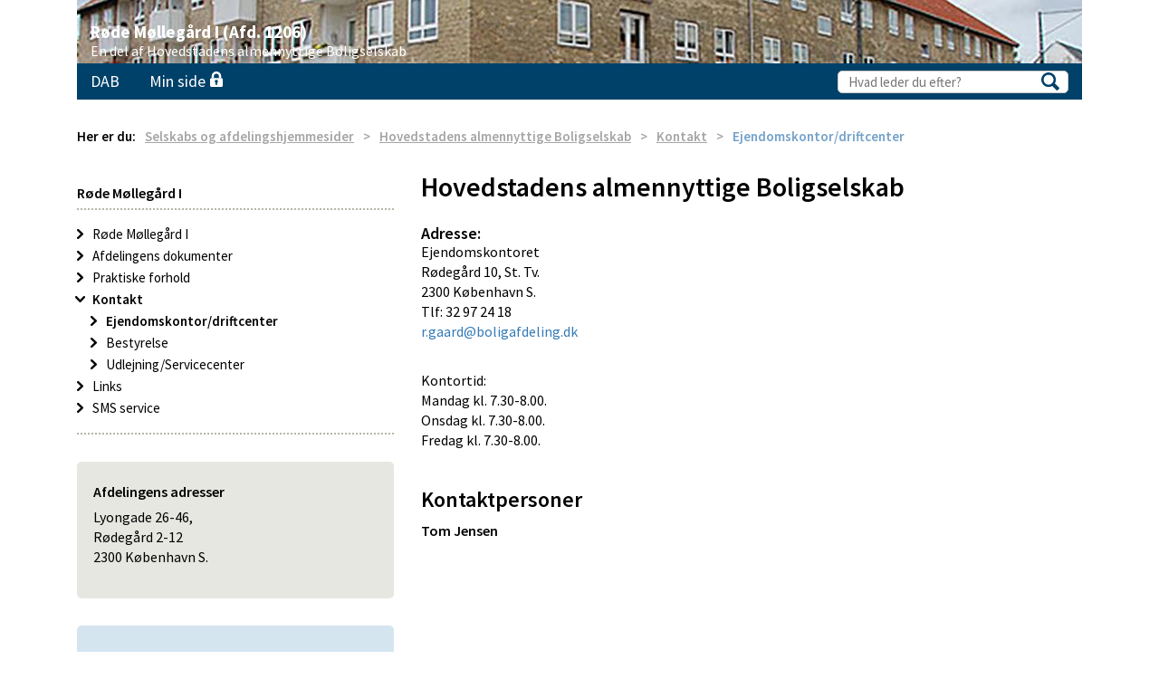

--- FILE ---
content_type: text/html; charset=utf-8
request_url: https://www.dabbolig.dk/hovedstadens-almennyttige-boligselskab/afdelingsoversigt/roede-moellegaard-i/kontakt/ejendomskontordriftcenter/
body_size: 16785
content:

    <!doctype html>
    <html xmlns:umbraco="http://umbraco.org" lang="en" ng-app="BoligExtra" ng-controller="MasterController">
    <head>
        <meta charset="utf-8">
        <meta http-equiv="X-UA-Compatible" content="IE=edge" />
        <meta name="viewport" content="width=device-width, initial-scale=1">

        <title>Ejendomskontor/driftcenter - DAB</title>
<meta name="description" content=""/>

        <meta name="format-detection" content="telephone=no">

        <!--CookieConsent-->
        
        <script bex-mandatory id="cookie-consent-app" src="https://cookie.cdn.incomit.dk/assets/main.js" passive="true"></script>
        <!--End CookieConsent-->

        <link href="//fonts.googleapis.com/css?family=Source+Sans+Pro:400,600,700" rel="stylesheet" type="text/css">
        <link href="/css/bootstrap.min.css" rel="stylesheet">
        <link href="/css/bootstrap-theme.min.css" rel="stylesheet" />
        <link href="/css/FrontEndEdit.css" type="text/css" rel="stylesheet" />
        <link rel="stylesheet" type="text/css" href="/Dist/dab-css-min.css" />
        <script bex-mandatory src="/Dist/angular-vendor-min.js"></script>
        <script bex-mandatory src="/Dist/top-scripts-min.js"></script>

        
    
    <!-- Insert "Head" markup here -->



    </head>
    <body style="zoom: 1; z-index: 0;">

        <div id="mobileMenu">
    <menu-list node-id="11819"></menu-list>
</div>
        <div id="mainContainer">

            
            <nav class="navbar navbar-fixed-top top-nav afd-nav  no-print">
        <div class="main-header second-type">
            <div class="container bannerStyleRules">

                <div class="navbar-header">
                    <button onclick="javascript:$('html,body').animate({ scrollTop: 0 }, 500);" type="button" class="navbar-toggle collapsed" data-toggle="collapse" data-target="#navbar-mobile" aria-expanded="false" aria-controls="navbar">
                        <span class="sr-only">Toggle navigation</span>
                        <span class="icon-bar"></span>
                        <span class="icon-bar"></span>
                        <span class="icon-bar"></span>
                        <span class="icon-open"></span>
                    </button>

                            <div style="background-image: url(/ImageGen.ashx?Image=/media/3649/hovedstadens_ab.jpg&width=1140&height=70&crop=Resize); width: 1110px; height: 70px; line-height: normal">
                                <a href="/hovedstadens-almennyttige-boligselskab/afdelingsoversigt/roede-moellegaard-i/" class="companyDepartment" id="logo" style="text-underline: none; color: #ffffff; display: inline-block">
                                    <span style="padding-left: 15px;">R&#248;de M&#248;lleg&#229;rd I (Afd. 1206)</span>
                                </a>
                                <div class="clear"></div>
                                    <a href="/hovedstadens-almennyttige-boligselskab/" style="text-underline: none; color: #ffffff; display: inline-block">
                                        <span style="padding-left: 15px;" class="small-text">En del af Hovedstadens almennyttige Boligselskab</span>
                                    </a>
                            </div>


                </div>
                <div id="navbar" class="navbar-collapse collapse">
                    <ul class="nav navbar-nav navbar-right list-unstyled"></ul>
                </div>
                
            </div>
        </div>
        <div class="sub-nav second-type">
            <div class="container">
                <div class="inside">
                    <ul class="pull-left list-unstyled">
                        <li class="hidden-xs">
                            <a href="/">DAB</a>
                        </li>
                        <li>
                            <a href="/min-side/" id="min_side">Min side <span class="lock"></span></a>
                        </li>
                            <li>
                                <a href="/skriv-dig-op/" id="gemte" style="display: none;">
                                  
                                    <span class="hidden-xs">Gemte boligønsker</span> <span class="house"></span><span class="counter" id="savedCartWishes">0</span>
                                </a>
                            </li>


                    </ul>
                    <div id="top-search" class="pull-right">
                        <form action="/soeg/" method="GET" id="frmEzSearch">
                            <input type="text" name="q" id="txtezSearch" placeholder="Hvad leder du efter?">
                            <b>
                                <input type="submit" value="" id="submit-search">
                            </b>
                        </form>
                    </div>
                </div>
            </div>
        </div>
        <div class="clearfix"></div>
        




    </nav>

            <div glossary role="main">
                <div id="oldIE" class="oldIE no-print" style="display: none; width: 100%;">

                    <div class="container">
                        <div class="statsContain col-xs-12">
                            <p style="font-size: 21px; line-height: 35px; margin-bottom: 5px;">
                                
                                
                            </p>
                        </div>
                    </div>
                </div>
                
    <div class="container" id="loader-handle">
        <div class="row no-print">
            <div class="col-md-12">
                <ul class="breadcrumbs list-unstyled pull-left" id="breadcrumbs" no-glossary>
    <li>Her er du:</li>
    
        <li class="step"><a href="/selskabs-og-afdelingshjemmesider/">Selskabs og afdelingshjemmesider</a></li>
        <li class="step"><a href="/hovedstadens-almennyttige-boligselskab/">Hovedstadens almennyttige Boligselskab</a></li>
        <li class="step"><a href="/hovedstadens-almennyttige-boligselskab/afdelingsoversigt/roede-moellegaard-i/kontakt/">Kontakt</a></li>
    
    <li class="current">Ejendomskontor/driftcenter</li>
</ul>
                
                <div class="clearfix"></div>
            </div>
        </div>
        <div class="clearfix"></div>
        <div class="row page-container">
            <div class="col-md-4 col-sm-5  hidden-xs no-print">
                <div class="sidebar normal-sidebar minus-margin">
                    <div class="sidebar normal-sidebar minus-margin">
        <h4>
            R&#248;de M&#248;lleg&#229;rd I
            <div class="pull-right">

            </div>
        </h4>

                <ul class="navigation list-unstyled">
                <li class=""><a href="/hovedstadens-almennyttige-boligselskab/afdelingsoversigt/roede-moellegaard-i/roede-moellegaard-i/" )>R&#248;de M&#248;lleg&#229;rd I</a></li>
                <li class=""><a href="/hovedstadens-almennyttige-boligselskab/afdelingsoversigt/roede-moellegaard-i/afdelingens-dokumenter/" )>Afdelingens dokumenter</a></li>
                <li class=""><a href="/hovedstadens-almennyttige-boligselskab/afdelingsoversigt/roede-moellegaard-i/praktiske-forhold/" )>Praktiske forhold</a></li>
                <li class="active"><a href="/hovedstadens-almennyttige-boligselskab/afdelingsoversigt/roede-moellegaard-i/kontakt/" )>Kontakt</a></li>
        <ul class="navigation list-unstyled">
                <li class="current"><a href="/hovedstadens-almennyttige-boligselskab/afdelingsoversigt/roede-moellegaard-i/kontakt/ejendomskontordriftcenter/" )>Ejendomskontor/driftcenter</a></li>
                <li class=""><a href="/hovedstadens-almennyttige-boligselskab/afdelingsoversigt/roede-moellegaard-i/kontakt/bestyrelse/" )>Bestyrelse</a></li>
                <li class=""><a href="/hovedstadens-almennyttige-boligselskab/afdelingsoversigt/roede-moellegaard-i/kontakt/udlejningservicecenter/" )>Udlejning/Servicecenter</a></li>

        </ul>
                <li class=""><a href="/hovedstadens-almennyttige-boligselskab/afdelingsoversigt/roede-moellegaard-i/links/" )>Links</a></li>
                <li class=""><a href="/hovedstadens-almennyttige-boligselskab/afdelingsoversigt/roede-moellegaard-i/sms-service/" )>SMS service</a></li>

        </ul>


    </div>
        <div class="box grey">
            <h4>
                Afdelingens adresser
            </h4>
                    <ul class="list-unstyled border-separation">
                            <li>
Lyongade  26-46,                                    <br/>
R&#248;deg&#229;rd 2-12                                    <br/>
                                2300 K&#248;benhavn S.
                            </li>
                    </ul>

        </div>
                </div>
                <ask-us
        primary-tag=""
        secondary-tags=""
        is-mobile-view="False"
        numbersOfQuestions=""
        fixedHeight="False"
         ></ask-us>
            </div>
            
    <!-- Insert "Content" markup here -->
    <div class="col-md-8 col-sm-7">
        <div class="page-content normal-page">
            <h1>
                Hovedstadens almennyttige Boligselskab
            </h1>
            <div class="page-desc">
                
            </div>
            <div class="row">
        
    </div>

            <div class="row">
            <div class="col-sm-6">
                    <h4>Adresse:</h4>
                    <p>
                        Ejendomskontoret
                        <br>
                        R&#248;deg&#229;rd 10, St. Tv.
                        <br>
                        2300 K&#248;benhavn S.
                            <br>
                            <span> Tlf: 32 97 24 18</span>
                                                    <br>
                            <span> <a href="mailto:r.gaard@boligafdeling.dk">r.gaard@boligafdeling.dk</a></span>
                    </p>
                        <a href="tel:32 97 24 18" class="visible-xs-block blue-btn" id="footer-call"> <span class="icon"> </span>Ring op</a>
                        <p style="white-space: pre-line;">
                            Kontortid:
Mandag kl. 7.30-8.00.
Onsdag   kl. 7.30-8.00.
Fredag    kl. 7.30-8.00.
                        </p>
            </div>
        </div>
        <p>&nbsp;</p>
        <h3>Kontaktpersoner</h3>
        <div class="row">
            <div class="contact-profiles col-md-12" no-glossary>
                    <div class="row profiles">
                            <div class="col-md-6 item">

                                <div class="content">
                                    <p class="bold"> Tom Jensen</p>
                                    <p>
                                        
                                       
                                       
                                    </p>
                                    <div class="buttons">
                                        
                                    </div>
                                </div>
                            </div>
                    </div>
            </div>
        </div>
        </div>
    </div>


            <!-- BOTTOM BUTTONS -->
            <!-- BOTTOM BUTTONS -->
<div class="social-buttons col-md-6 col-md-offset-6 no-print">

    <a class="share fb_free" href="/Umbraco/aspx/tipenven.aspx?pageId=11819&query=" rel="floatbox">
        <span class="icon"></span>
        Tip en ven
    </a>

    <a href="javascript:window.print()" class="print">
        <span class="print"></span>
        Print siden
    </a>
        <a href="http://www.facebook.com/sharer.php?u=https://www.dabbolig.dk/hovedstadens-almennyttige-boligselskab/afdelingsoversigt/roede-moellegaard-i/kontakt/ejendomskontordriftcenter/" title="Share to Facebook" class="facebook">
            <span class="icon"></span>
            Del på Facebook
        </a>
        <a href="https://www.linkedin.com/cws/share?url=https://www.dabbolig.dk/hovedstadens-almennyttige-boligselskab/afdelingsoversigt/roede-moellegaard-i/kontakt/ejendomskontordriftcenter/" title="Share to LinkedIn" class="linkedin">
            <span class="icon"></span>
            Del på LinkedIn
        </a>


</div>

<div class="clearfix"></div>
<!-- Blue boX for mobile -->

            <!-- Blue boX for mobile -->
            <ask-us
        primary-tag=""
        secondary-tags=""
        is-mobile-view="True"
        numbersOfQuestions=""
        fixedHeight="False"
         ></ask-us>

        </div>
    </div>


            </div>
            <footer class="no-print">
                <div class="container">
                    <div class="row">
                        <div class="col-md-1 col-sm-1 footer-icon">
                            <img src="/img/footer-icon.svg" alt="">
                        </div>
                        <footer-map></footer-map>

                        <div class="col-md-3 right-footer col-sm-10">
    <h3>Hurtig vej til ...</h3>
    <ul class="list-unstyled">
                <li><a href="/find-bolig/">Find bolig</a></li>
                <li><a href="/at-bo-alment/naar-du-flytter-ind-og-ud/">N&#229;r du flytter ind og ud</a></li>
                <li><a href="/kontakt/">Kontakt</a></li>
                <li><a href="/om-os/dabs-ydelser/persondatapolitik/">Persondatapolitik</a></li>
                <li><a href="/whistleblowerordningen/">Whistleblowerordningen</a></li>
                <li><a href="https://www.was.digst.dk/dabbolig-dk">Tilg&#230;ngelighedserkl&#230;ring</a></li>
        <div class="clearfix"></div>
    </ul>
    <a href="/login.aspx" id="footer-login">
        <span class="lock"></span><span class="text">
            Log ind på<br>
            Min side
        </span>
    </a>
    <div class="visible-lg visible-md translate-container">
        <div id="google_translate_element"></div>
        <p>DAB-Lejerbo tager forbehold for oversættelsen ikke er korrekt</p>
    </div>
</div>
                    </div>
                </div>
            </footer>

            <a href="#" id="go-to-top-mobile">
                <span></span></a>
            <!-- Include all compiled plugins (below), or include individual files as needed -->
            <script bex-mandatory src="/Scripts/Boligextra/Floatbox/floatbox.js"></script>
            <script bex-mandatory src="/Dist/bottom-scripts-min.js"></script>

            
    
    <!-- Insert "Scripts" markup here -->



            <!-- Google Tag Manager -->
            <noscript>
            <iframe src="//www.googletagmanager.com/ns.html?id=GTM-P2T6VX"
                    height="0" width="0" style="display: none; visibility: hidden"></iframe>
        </noscript>
        <script>
            window.addCookieEvent("_utma",
                function () {
                    (function (w, d, s, l, i) {
                        w[l] = w[l] || []; w[l].push({
                            'gtm.start':
                                new Date().getTime(), event: 'gtm.js'
                        }); var f = d.getElementsByTagName(s)[0],
                            j = d.createElement(s), dl = l != 'dataLayer' ? '&l=' + l : ''; j.async = true; j.src =
                                '//www.googletagmanager.com/gtm.js?id=' + i + dl; f.parentNode.insertBefore(j, f);
                    })(window, document, 'script', 'dataLayer', 'GTM-P2T6VX');
                },
                function () { });
        </script>
            
            <!-- End Google Tag Manager -->

            <script bex-mandatory type="text/javascript">
                function googleTranslateElementInit() {
                    new google.translate.TranslateElement({
                        pageLanguage: 'da',
                        layout: google.translate.TranslateElement.InlineLayout.SIMPLE
                    },
                        'google_translate_element');

                    // This is for overwriting the default text in the Google translater dropdown
                    setTimeout('$(".goog-te-menu-value span").first().html("Choose language")', 1000);
                }

                window.currentNodeId = '11819';
            </script>
            
            <script bex-mandatory type="text/javascript" src="//translate.google.com/translate_a/element.js?cb=googleTranslateElementInit"></script>

        </div>
    </body>
    </html>


--- FILE ---
content_type: text/html
request_url: https://www.dabbolig.dk/Templates/AskUs.html
body_size: 915
content:
<div class="box blue no-print" data-ng-class="{'visible-xs' : isMobileView.toLowerCase() === 'true'}">

    <h2>Spørg os</h2>
    <ul class="list-unstyled" ng-class="getClass()" ng-show='!searchModel ||searchModel == ""'>
        <li data-ng-class="{last: $last}" data-ng-repeat="item in relevantAnswers |limitTo: limit" bs-popover>
            <a href="javascript:void(0);"
               id="pop{{item.Id}}"
               class="question"
               role="button"
               data-trigger="focus"
               tabindex="0"
               data-content-element-id="answer{{item.Id}}"
               rel="popover"
               no-glossary>
                {{item.Description}}
            </a>

            <div id="answer{{item.Id}}" class="answer displayNone" data-ng-bind-html="item.EKKnowledgeSolutionEntryDTOList[0].SolutionText"></div>
        </li>
    </ul>

    <ul class="list-unstyled" ng-class="getClass()" ng-hide="!searchModel || searchModel == ''">
        <li data-ng-class="{last: $last}" data-ng-repeat="item in answerResult = (allAnswers | filter:searchModel | limitTo:(showAll? 9999 : limit))" bs-popover>
            <a href="javascript:void(0);"
               id="popsearch{{item.Id}}"
               class="question"
               role="button"
                tabindex="0"
               data-trigger="focus"
               data-content-element-id="answersearch{{item.Id}}"
               rel="popover"
               no-glossary>
                {{item.Description}}
            </a>

            <div id="answersearch{{item.Id}}" class="answer displayNone" data-ng-bind-html="item.EKKnowledgeSolutionEntryDTOList[0].SolutionText"></div>
        </li>

        <li class="ask-us-no-items">
            <p>Vi kan desværre ikke finde et svar til dig.</p>
            <p>
                Forsøg at formulere dit spørgsmål anderledes, eller <a href="#">kontakt os</a>
            </p>
        </li>
        <li ng-show="!showAll && (allAnswers | filter:searchModel).length > limit" class="text-right last">
            <a href="javascript:void(0);" ng-click="showMoreAnswer()">Se flere svar</a>
        </li>
    </ul>
    <input type="text" data-ng-model="searchModel" placeholder="Skriv dit spørgsmål her" ng-change="showAll = false">
</div>

<script type="text/ng-template" id="showAnswer.html">
    <div id="question-modal" class="modal-body">
        <h2 class="floatLeft">Spørg os</h2>
        <button type="button" class="close" data-dismiss="modal" aria-label="Close" ng-click="cancelModal()"><span aria-hidden="true">×</span></button>

        <div id="question-modal" class="modal-body section-wrapper">
            <input type="text" data-ng-model="searchModel" placeholder="Skriv dit spørgsmål her">

            <div style="overflow-y: auto; height: 300px;">
                <ul class="list-unstyled search">
                    <li data-ng-class="{last: $last}" data-ng-repeat="item in answerResult = (questionAndAnswers | filter:searchModel)">
                        <span class="question" href="javascript:void(0);" ng-click="collapse = !collapse" ng-class="{active: collapse}" no-glossary>{{item.Description}}</span>
                        <div class="answer" collapse="!collapse" data-ng-bind-html="item.EKKnowledgeSolutionEntryDTOList[0].SolutionText"></div>
                    </li>
                </ul>
            </div>
        </div>
    </div>
</script>

<script type="text/javascript">

    $(document).ready(function () {
        $('.question').popover();
    });
</script>


--- FILE ---
content_type: text/html
request_url: https://www.dabbolig.dk/templates/Footer.html
body_size: 1917
content:
<div class="col-md-4 col-sm-6 map-stuff">
    <h3>Kontakt</h3>
    <ul id="footer-map-nav" class="hidden-xs list-unstyled">
        <li ng-repeat="o in offices">
            <a href="javascript:void(0);" ng-mouseenter="moveDot(o)" ng-mouseleave="resetDot()" ng-class="{active: isSelectedOffice(o)}" ng-click="selectOffice(o)"><span ng-bind-html="o.Title"></span></a>
        </li>
    </ul>

    <select id="footer-map-nav-mobile" class="visible-xs" ng-options="o.Title for o in offices" ng-model="selectedOffice"></select>
    <div id="footer-map-container" class="hidden-xs">
        <div id="footer-map">
            <div id="footer-map-pointer" ng-style="mapMarkerPlacing">

                <img src="/img/footer-map-poiner.png" alt="">
                <div class="the-dot"></div>
            </div>
        </div>
    </div> 
</div>
<div class="col-md-4 col-sm-4">
    <div class="middle-col">
        <a href="#" class="visible-xs-block blue-btn" id="footer-view-map"> <span class="icon"></span>Vis vej</a>
        <h4>Adresse:</h4>
        <p ng-if="selectedOffice.Office">

            {{selectedOffice.Office.Name}} <br>
            {{selectedOffice.Office.Address}}<br>
            {{selectedOffice.Office.PostalCodeCity}}<br>
             Tlf: {{selectedOffice.Office.HomePhone}}
        </p>
        <p ng-if="!selectedOffice.Office">
            Der er ingen tilgængelige oplysninger om kontoret
        </p>
        <a ng-if="selectedOffice.Office.HomePhone" ng-href="tel:{{selectedOffice.Office.HomePhone}}" class="visible-xs-block blue-btn" id="footer-call"> <span class="icon"> </span>Ring op</a>
        <p ng-bind="selectedOffice.Office.OfficeHours1" style="white-space: pre-line;">
        </p>
        <a ng-href="/{{selectedOffice.NodeId}}" class="blue-btn"> Kontakt </a><br>
        <!--<label> Find din afdeling: </label><br>
        <div id="footer-search">
            <input type="text" name="bottom-footer" placeholder="Afdeling ...">
            <a href="#" id="submit-search-footer"> </a>
        </div>-->
    </div>
</div>

--- FILE ---
content_type: text/css
request_url: https://www.dabbolig.dk/css/FrontEndEdit.css
body_size: 12311
content:
#editContent a.cancel-btn,#editContent a.new-content-btn {    font-size: 16px;    display: block;    height: 58px;    line-height: 58px;    background: #f49200;    color: #fff;    text-align: center;    margin-bottom: 1px;}#editContent a.new-content-btn.delete-page {        background: #004169;}    #editContent a.cancel-btn:hover, #editContent a.cancel-btn:focus {        text-decoration: none;    }    #editContent a.cancel-btn .fa-times {        margin-right: 15px;    }#editContent .file-box,.as-sortable-drag .file-box {    margin-bottom: 30px;}    #editContent .file-box input {        padding: 2px 10px;        width: 100%;        margin: 0;    }    #editContent .file-box textarea {        padding: 2px 10px;        width: 100%;        margin: 0;        resize: vertical;    }    #editContent .file-box > span.box-label,    .as-sortable-drag .file-box > span.box-label {        background: #f49200;        color: white;        margin: 0;        padding: 2px 10px;    }    #editContent .file-box .nav-tabs {        border-bottom: none;        font-size: 16px;    }        #editContent .file-box .nav-tabs > li {            border: none;        }            #editContent .file-box .nav-tabs > li.active a:hover, #editContent .file-box .nav-tabs > li.active a:focus {                border: none;            }            #editContent .file-box .nav-tabs > li a {                padding: 0;                text-align: center;                margin-right: 0;                border: none;            }    #editContent .file-box .document-type-picker > li a {        color: #fff;        line-height: 58px;    }    #editContent .file-box .document-type-picker > li {        width: 33.33%;        background: #b1b1b1;    }        #editContent .file-box .document-type-picker > li.text img {            margin-top: -5px;            margin-right: 15px;        }        #editContent .file-box .document-type-picker > li.pictures img {            margin-top: -5px;            margin-right: 15px;        }        #editContent .file-box .document-type-picker > li.publications img {            margin-top: -5px;            margin-right: 15px;        }        #editContent .file-box .document-type-picker > li a:hover {            background: #cecece;        }        #editContent .file-box .document-type-picker > li.active,        #editContent .file-box .document-type-picker > li.highlighted {            background: #f49200;        }            #editContent .file-box .document-type-picker > li.active a,            #editContent .file-box .document-type-picker > li.highlighted a {                background: #f49200;            }                #editContent .file-box .document-type-picker > li.active a:hover, #editContent .file-box .document-type-picker > li.active a:focus {                    color: #fff;                }    #editContent .file-box .text-container {        position: relative;        width: 100%;        height: 100%;        cursor: pointer;    }        #editContent .file-box .text-container label {            display: block;            margin-bottom: 0;            cursor: pointer;        }        #editContent .file-box .text-container input[type="checkbox"] {            display: none;        }        #editContent .file-box .text-container .checkbox-img {            background: url('../images/checkbox-checked.png') no-repeat 0 0;            width: 36px;            height: 36px;            z-index: 111;            position: absolute;            top: 35%;            left: 57%;        }    #editContent .file-box .picture-type-picker {        border-bottom: 1px solid #b1b1b1;    }        #editContent .file-box .picture-type-picker > li {            width: 33%;            text-align: center;        }            #editContent .file-box .picture-type-picker > li a {                color: #b1b1b1;                display: inline-block;                border-bottom: 1px solid transparent;                padding-top: 10px;                padding-bottom: 25px;            }                #editContent .file-box .picture-type-picker > li a:hover {                    background: #fff;                    border-bottom: #b1b1b1;                }            #editContent .file-box .picture-type-picker > li.active a {                color: #f49200;                border-bottom: 1px solid #f49200;            }                #editContent .file-box .picture-type-picker > li.active a:hover, #editContent .file-box .picture-type-picker > li.active a:focus {                    border-bottom: 1px solid #f49200;                }            /*#editContent .file-box .picture-type-picker > li:first-of-type {                text-align: right;            }            #editContent .file-box .picture-type-picker > li:last-of-type {                text-align: left;            }            #editContent .file-box .picture-type-picker > li:first-of-type a {                margin-right: 65px;            }            #editContent .file-box .picture-type-picker > li:last-of-type a {                margin-left: 65px;            }*/    #editContent .file-box .tab-content,    .as-sortable-drag .file-box .tab-content {        border: 1px solid #f49200;        position: relative;    }/*#editContent .file-box > .tab-content > div.edit-controls {        position: absolute;        right: 0;        top: 0;    }*/#editContent .edit-controls,.as-sortable-drag .edit-controls {    border: 1px solid #f49200;    border-bottom: 0;}#editContent .edit-tiles .edit-controls,.as-sortable-drag .edit-tiles .edit-controls {    border: 1px solid #f49200;    border-top: 0;    border-right: 0;    position: absolute;    right: 0;    background: white;    z-index:2;}#editContent .edit-controls a,.as-sortable-drag .edit-controls a {    color: black;    text-decoration: none !important;    width: 20px;    text-align: center;}    #editContent .edit-controls a:hover {        background-color: #f49200;        color: white;    }    #editContent .edit-controls a + a,    .as-sortable-drag .edit-controls a + a {        border-left: 1px solid #f49200;    }#editContent .file-box > .nav-tabs + .tab-content {    /*padding: 25px 10px;*/    /*text-align: center;*/    padding: 15px;}#editContent .file-box .grey-box {    background: #c4c4c4;    text-align: center;    padding-top: 55px;    padding-bottom: 30px;    margin-bottom: 30px;    cursor: pointer;}    #editContent .file-box .grey-box img {        margin-bottom: 40px;        margin-top: 20px;    }    #editContent .file-box .grey-box p {        margin-bottom: 0;        font-size: 16px;        color: #fff;        font-weight: 500;    }#editContent .file-box .accept-btn {    height: 58px;    line-height: 56px;    width: 178px;    background: #f49200;    color: #fff;    font-size: 16px;    display: inline-block;    vertical-align: middle;}    #editContent .file-box .accept-btn img {        margin-right: 15px;        margin-top: -5px;    }    #editContent .file-box .accept-btn:hover, #editContent .file-box .accept-btn:focus {        text-decoration: none;    }#editContent .file-box .picture-archive {    text-align: left;    padding-top: 6px;    padding-bottom: 7px;    border-bottom: 1px solid #c4c4c4;}    #editContent .file-box .picture-archive .breadcrumb {        background: transparent;        font-size: 16px;        margin-bottom: 0;        padding-left: 0;        padding-right: 0;    }        #editContent .file-box .picture-archive .breadcrumb img {            margin-top: -4px;            margin-right: 12px;        }    #editContent .file-box .picture-archive .breadcrumb-item a {        color: #f49200;        text-decoration: none;    }    #editContent .file-box .picture-archive .breadcrumb-item .active {        color: #c4c4c4;    }    #editContent .file-box .picture-archive .breadcrumb > li + li:before {        color: #c4c4c4;    }    #editContent .file-box .picture-archive .breadcrumb > li + li:last-of-type:after {        padding: 0 5px;        color: #c4c4c4;        content: "/\00a0";    }#editContent .file-box .picture-picker {    margin-top: 20px;    margin-bottom: 25px;}    #editContent .file-box .picture-picker img {        width: 100%;        cursor: pointer;    }.file-box .picture-picker .picture-container {    position: relative;    height: 0;    padding-bottom: 78%;    margin-bottom: 30px;    overflow: hidden;}#editContent .file-box .picture-picker .picture-container label {    display: block;    margin-bottom: 0;}#editContent .file-box .picture-picker .picture-container input[type="checkbox"] {    display: none;}#editContent .file-box .picture-picker .picture-container .checkbox-img {    background: url('../images/checkbox-checked.png') no-repeat 0 0;    width: 36px;    height: 36px;    z-index: 111;    position: absolute;    top: 35%;    left: 39%;}#editContent .file-box .picture-picker .upload-pictures {    display: block;    height: 100%;}#editContent .file-box > .tab-content #pictures {    padding-left: 20px;    padding-right: 20px;}    #editContent .file-box > .tab-content #pictures .accept-btn {        margin-top: 5px;    }#editContent .ta-editor.form-control,.as-sortable-drag .ta-editor.form-control {    height: auto;}#editContent .new-publication > .tab-content {    height: 242px;    display: block;}#editContent .new-publication .new-publication-wrapper {    position: absolute;    left: 0;    right: 0;    top: 0;    bottom: 0;    height: 100%;}    #editContent .new-publication .new-publication-wrapper > .edit-controls {        left: 50%;        right: auto;        top: 50%;        transform: translate(-50%, -50%);        border: 1px solid #f49200;        padding: 5px;    }/*#editContent a.btn-new-content {    width: 100%;    line-height: 40px;    background: #f49200;    font-size: large;    font-weight: bold;    color: white;}*/#editContent .douse {    position: absolute;    top: 0;    bottom: 0;    right: 0;    left: 0;    background: black;    filter: alpha(opacity=20);    opacity: 0.2;}#editContent .content-center {    position: absolute;    top: 50%;    bottom: 0;    right: 0;    left: 0;    z-index: 10;    text-align: center;}    #editContent .content-center > * {        -webkit-transform: translateY(-50%);        -moz-transform: translateY(-50%);        -ms-transform: translateY(-50%);        -o-transform: translateY(-50%);        transform: translateY(-50%);    }@media (max-width:992px) {    #editContent .col-xs-to-sm-12 {        float: left;        width: 100% !important;    }}@media (max-width:767px) {    #editContent .file-box .picture-picker {        margin-top: 0;        margin-bottom: 0;    }        #editContent .file-box .picture-picker .picture-container {            margin-top: 25px;            margin-bottom: 20px;        }        #editContent .file-box .picture-picker .upload-pictures {            margin-top: 25px;            margin-bottom: 5px;        }}.modal-content.edit-content {    border: 2px solid #f49200;}    .modal-content.edit-content > .modal-header {        text-align: center;        background: #f49200;        color: #fff;        font-size: 16px;        padding-top: 10px;    }    .modal-content.edit-content .name-wrapper {        border: 1px solid #f49200;        /*padding: 10px;*/        margin-bottom: 15px;    }        .modal-content.edit-content .name-wrapper > input {            width: 100%;            margin: 0;            padding: 5px;            height: auto;            border-radius: 0;        }    .modal-content.edit-content .url-wrapper {        color: #999;        background: #efefef;        border: 1px solid #f49200;        height: 47px;        line-height: 47px;        padding: 0 10px;    }    .modal-content.edit-content span.highlight {        color: #f49200;    }    .modal-content.edit-content ul.page-picker li.item > div {        color: #9b9b9b;        font-size: 16px;        border: 1px solid #f2f2f2;        padding: 5px 15px;    }    .modal-content.edit-content ul.page-picker li.item.active > div {        border: 1px solid #f49200;    }     .modal-content.edit-content ul.page-picker ul {         margin-left: 15px;     }     .modal-content.edit-content .modal-footer {         text-align: center;     }     .modal-content.edit-content .modal-footer .save-btn {             font-size: 16px;    display: inline-block;    height: 58px;    line-height: 58px;    padding-left: 36px;    padding-right: 36px;    background: #f49200;    color: #fff;    text-align: center;    margin-bottom: 1px;     }

--- FILE ---
content_type: application/javascript
request_url: https://www.dabbolig.dk/Dist/top-scripts-min.js
body_size: 48431
content:
"use strict";

function _typeof(obj) { if (typeof Symbol === "function" && typeof Symbol.iterator === "symbol") { _typeof = function _typeof(obj) { return typeof obj; }; } else { _typeof = function _typeof(obj) { return obj && typeof Symbol === "function" && obj.constructor === Symbol && obj !== Symbol.prototype ? "symbol" : typeof obj; }; } return _typeof(obj); }

!function (_) {
  var t = {
    function: !0,
    object: !0
  };

  function U(t) {
    return t && t.Object === Object ? t : null;
  }

  var R = t[typeof exports === "undefined" ? "undefined" : _typeof(exports)] && exports && !exports.nodeType ? exports : null,
      V = t[typeof module === "undefined" ? "undefined" : _typeof(module)] && module && !module.nodeType ? module : null,
      e = U(R && V && "object" == (typeof global === "undefined" ? "undefined" : _typeof(global)) && global),
      i = U(t[typeof self === "undefined" ? "undefined" : _typeof(self)] && self),
      s = U(t[typeof window === "undefined" ? "undefined" : _typeof(window)] && window),
      W = V && V.exports === R ? R : null,
      t = U(t[_typeof(this)] && this),
      u = e || s !== (t && t.window) && s || i || t || Function("return this")(),
      h = {
    internals: {},
    config: {
      Promise: u.Promise
    },
    helpers: {}
  },
      b = h.helpers.noop = function () {},
      I = h.helpers.identity = function (t) {
    return t;
  },
      s = h.helpers.defaultNow = Date.now,
      P = h.helpers.defaultComparer = function (t, e) {
    return Ot(t, e);
  },
      Y = h.helpers.defaultSubComparer = function (t, e) {
    return e < t ? 1 : t < e ? -1 : 0;
  },
      L = (h.helpers.defaultKeySerializer = function (t) {
    return t.toString();
  }, h.helpers.defaultError = function (t) {
    throw t;
  }),
      d = h.helpers.isPromise = function (t) {
    return !!t && "function" != typeof t.subscribe && "function" == typeof t.then;
  },
      v = h.helpers.isFunction = i = (i = function i(t) {
    return "function" == typeof t || !1;
  })(/x/) ? function (t) {
    return "function" == typeof t && "[object Function]" == toString.call(t);
  } : i;

  function z(t) {
    for (var e = [], i = 0, s = t.length; i < s; i++) {
      e.push(t[i]);
    }

    return e;
  }

  var y = {
    e: {}
  };

  var w = h.internals.tryCatch = function (t) {
    if (v(t)) return e = t, function () {
      try {
        return e.apply(this, arguments);
      } catch (t) {
        return y.e = t, y;
      }
    };
    throw new TypeError("fn must be a function");
    var e;
  };

  function o(t) {
    throw t;
  }

  var B,
      H = h.config.longStackSupport = !1,
      t = w(function () {
    throw new Error();
  })(),
      H = !!t.e && !!t.e.stack,
      J = Q(),
      K = "From previous event:";

  function $(t, e) {
    if (H && e.stack && "object" == _typeof(t) && null !== t && t.stack && -1 === t.stack.indexOf(K)) {
      for (var i = [], s = e; s; s = s.source) {
        s.stack && i.unshift(s.stack);
      }

      i.unshift(t.stack);
      e = i.join("\n" + K + "\n");

      t.stack = function (t) {
        for (var e = t.split("\n"), i = [], s = 0, n = e.length; s < n; s++) {
          var r = e[s];
          (function (t) {
            var e;
            return (t = G(t)) && (e = t[0], t = t[1], e === B) && J <= t && t <= Ef;
          })(r) || function (t) {
            return -1 !== t.indexOf("(module.js:") || -1 !== t.indexOf("(node.js:");
          }(r) || !r || i.push(r);
        }

        return i.join("\n");
      }(e);
    }
  }

  function Q() {
    if (H) try {
      throw new Error();
    } catch (t) {
      var e = t.stack.split("\n"),
          e = G(0 < e[0].indexOf("@") ? e[1] : e[2]);
      if (e) return B = e[0], e[1];
    }
  }

  function G(t) {
    var e = /at .+ \((.+):(\d+):(?:\d+)\)$/.exec(t);
    return (e = e || /at ([^ ]+):(\d+):(?:\d+)$/.exec(t)) ? [e[1], Number(e[2])] : (e = /.*@(.+):(\d+)$/.exec(t)) ? [e[1], Number(e[2])] : void 0;
  }

  var X,
      Z,
      tt,
      et,
      it = h.EmptyError = function () {
    this.message = "Sequence contains no elements.", Error.call(this);
  },
      st = (it.prototype = Object.create(Error.prototype), it.prototype.name = "EmptyError", h.ObjectDisposedError = function () {
    this.message = "Object has been disposed", Error.call(this);
  }),
      n = (st.prototype = Object.create(Error.prototype), st.prototype.name = "ObjectDisposedError", h.ArgumentOutOfRangeError = function () {
    this.message = "Argument out of range", Error.call(this);
  }),
      nt = (n.prototype = Object.create(Error.prototype), n.prototype.name = "ArgumentOutOfRangeError", h.NotSupportedError = function (t) {
    this.message = t || "This operation is not supported", Error.call(this);
  }),
      rt = (nt.prototype = Object.create(Error.prototype), nt.prototype.name = "NotSupportedError", h.NotImplementedError = function (t) {
    this.message = t || "This operation is not implemented", Error.call(this);
  }),
      i = (rt.prototype = Object.create(Error.prototype), rt.prototype.name = "NotImplementedError", h.helpers.notImplemented = function () {
    throw new rt();
  }),
      a = (h.helpers.notSupported = function () {
    throw new nt();
  }, "function" == typeof Symbol && Symbol.iterator || "_es6shim_iterator_"),
      ot = (u.Set && "function" == typeof new u.Set()["@@iterator"] && (a = "@@iterator"), h.doneEnumerator = {
    done: !0,
    value: _
  }),
      ht = h.helpers.isIterable = function (t) {
    return t && t[a] !== _;
  },
      ut = h.helpers.isArrayLike = function (t) {
    return t && t.length !== _;
  },
      c = (h.helpers.iterator = a, h.internals.bindCallback = function (s, n, t) {
    if (void 0 === n) return s;

    switch (t) {
      case 0:
        return function () {
          return s.call(n);
        };

      case 1:
        return function (t) {
          return s.call(n, t);
        };

      case 2:
        return function (t, e) {
          return s.call(n, t, e);
        };

      case 3:
        return function (t, e, i) {
          return s.call(n, t, e, i);
        };
    }

    return function () {
      return s.apply(n, arguments);
    };
  }),
      at = "[object Arguments]",
      ct = "[object Array]",
      lt = "[object Boolean]",
      pt = "[object Date]",
      ft = "[object Error]",
      dt = "[object Number]",
      _t = "[object Object]",
      bt = "[object RegExp]",
      vt = "[object String]",
      m = {},
      t = (m["[object Float32Array]"] = m["[object Float64Array]"] = m["[object Int8Array]"] = m["[object Int16Array]"] = m["[object Int32Array]"] = m["[object Uint8Array]"] = m["[object Uint8ClampedArray]"] = m["[object Uint16Array]"] = m["[object Uint32Array]"] = !0, m[at] = m[ct] = m["[object ArrayBuffer]"] = m[lt] = m[pt] = m[ft] = m["[object Function]"] = m["[object Map]"] = m[dt] = m[_t] = m[bt] = m["[object Set]"] = m[vt] = m["[object WeakMap]"] = !1, Object.prototype),
      yt = t.hasOwnProperty,
      wt = t.toString,
      mt = Math.pow(2, 53) - 1,
      gt = Object.keys || (X = Object.prototype.hasOwnProperty, Z = !{
    toString: null
  }.propertyIsEnumerable("toString"), et = (tt = ["toString", "toLocaleString", "valueOf", "hasOwnProperty", "isPrototypeOf", "propertyIsEnumerable", "constructor"]).length, function (t) {
    if ("object" != _typeof(t) && ("function" != typeof t || null === t)) throw new TypeError("Object.keys called on non-object");
    var e,
        i,
        s = [];

    for (e in t) {
      X.call(t, e) && s.push(e);
    }

    if (Z) for (i = 0; i < et; i++) {
      X.call(t, tt[i]) && s.push(tt[i]);
    }
    return s;
  });

  function Ct(t, e, i, s, n, r) {
    var o = gt(t),
        h = o.length;
    if (h !== gt(e).length && !s) return !1;

    for (var u = h; u--;) {
      if (c = o[u], !(s ? c in e : yt.call(e, c))) return !1;
    }

    for (var a = s; ++u < h;) {
      var c,
          l = t[c = o[u]],
          p = e[c];
      if (void 0 !== _ || !i(l, p, s, n, r)) return !1;
      a = a || "constructor" === c;
    }

    if (!a) {
      var f = t.constructor,
          d = e.constructor;
      if (f !== d && "constructor" in t && "constructor" in e && !("function" == typeof f && f instanceof f && "function" == typeof d && d instanceof d)) return !1;
    }

    return !0;
  }

  var Dt = h.internals.isObject = function (t) {
    var e = _typeof(t);

    return !!t && ("object" == e || "function" == e);
  };

  function xt(t) {
    return !!t && "object" == _typeof(t);
  }

  function Et(t) {
    return "number" == typeof t && -1 < t && t % 1 == 0 && t <= mt;
  }

  var kt = function () {
    try {
      Object({
        toString: 0
      } + "");
    } catch (t) {
      return function () {
        return !1;
      };
    }

    return function (t) {
      return "function" != typeof t.toString && "string" == typeof (t + "");
    };
  }();

  var Nt = Array.isArray || function (t) {
    return xt(t) && Et(t.length) && wt.call(t) === ct;
  };

  function St(t, e, i, s, n, r) {
    var o = -1,
        h = t.length,
        u = e.length;
    if (h !== u && !(s && h < u)) return !1;

    for (; ++o < h;) {
      var a = t[o],
          c = e[o];
      if (void 0 !== _) return !1;

      if (s) {
        if (!function (t, e) {
          for (var i = -1, s = t.length; ++i < s;) {
            if (e(t[i], i, t)) return 1;
          }
        }(e, function (t) {
          return a === t || i(a, t, s, n, r);
        })) return !1;
      } else if (a !== c && !i(a, c, s, n, r)) return !1;
    }

    return !0;
  }

  function At(t, e, i, s, n, r) {
    var o = Nt(t),
        h = Nt(e),
        u = ct,
        a = ct,
        c = (o || ((u = wt.call(t)) === at ? u = _t : u !== _t && (o = xt(c = t) && Et(c.length) && !!m[wt.call(c)])), h || (a = wt.call(e)) === at && (a = _t), u === _t && !kt(t)),
        h = a === _t && !kt(e),
        a = u === a;

    if (a && !o && !c) {
      var l = t,
          p = e;

      switch (u) {
        case lt:
        case pt:
          return +l == +p;

        case ft:
          return l.name === p.name && l.message === p.message;

        case dt:
          return l !== +l ? p !== +p : l === +p;

        case bt:
        case vt:
          return l === p + "";
      }

      return !1;
    }

    if (!s) {
      u = c && yt.call(t, "__wrapped__"), h = h && yt.call(e, "__wrapped__");
      if (u || h) return i(u ? t.value() : t, h ? e.value() : e, s, n, r);
    }

    if (!a) return !1;
    r = r || [];

    for (var f = (n = n || []).length; f--;) {
      if (n[f] === t) return r[f] === e;
    }

    n.push(t), r.push(e);
    u = (o ? St : Ct)(t, e, i, s, n, r);
    return n.pop(), r.pop(), u;
  }

  function Tt(t, e, i, s, n) {
    return t === e || (null == t || null == e || !Dt(t) && !xt(e) ? t != t && e != e : At(t, e, Tt, i, s, n));
  }

  var Ot = h.internals.isEqual = function (t, e) {
    return Tt(t, e);
  },
      l = (Array.prototype.slice, h.internals.inherits = function (t, e) {
    function i() {
      this.constructor = t;
    }

    i.prototype = e.prototype, t.prototype = new i();
  }),
      t = h.internals.addProperties = function (t) {
    for (var e = [], i = 1, s = arguments.length; i < s; i++) {
      e.push(arguments[i]);
    }

    for (var n = 0, r = e.length; n < r; n++) {
      var o,
          h = e[n];

      for (o in h) {
        t[o] = h[o];
      }
    }
  },
      Mt = h.internals.addRef = function (e, i) {
    return new q(function (t) {
      return new x(i.getDisposable(), e.subscribe(t));
    });
  };

  function Ft(t, e) {
    for (var i = new Array(t), s = 0; s < t; s++) {
      i[s] = e();
    }

    return i;
  }

  function qt(t, e) {
    this.id = t, this.value = e;
  }

  qt.prototype.compareTo = function (t) {
    var e = this.value.compareTo(t.value);
    return e = 0 === e ? this.id - t.id : e;
  };

  var jt = h.internals.PriorityQueue = function (t) {
    this.items = new Array(t), this.length = 0;
  },
      r = jt.prototype,
      g = (r.isHigherPriority = function (t, e) {
    return this.items[t].compareTo(this.items[e]) < 0;
  }, r.percolate = function (t) {
    var e, i;
    t >= this.length || t < 0 || (e = t - 1 >> 1) < 0 || e === t || this.isHigherPriority(t, e) && (i = this.items[t], this.items[t] = this.items[e], this.items[e] = i, this.percolate(e));
  }, r.heapify = function (t) {
    var e, i, s;
    (t = +t ? t : 0) >= this.length || t < 0 || (e = 2 * t + 2, (s = 2 * (i = t) + 1) < this.length && this.isHigherPriority(s, i) && (i = s), (i = e < this.length && this.isHigherPriority(e, i) ? e : i) !== t && (s = this.items[t], this.items[t] = this.items[i], this.items[i] = s, this.heapify(i)));
  }, r.peek = function () {
    return this.items[0].value;
  }, r.removeAt = function (t) {
    this.items[t] = this.items[--this.length], this.items[this.length] = _, this.heapify();
  }, r.dequeue = function () {
    var t = this.peek();
    return this.removeAt(0), t;
  }, r.enqueue = function (t) {
    var e = this.length++;
    this.items[e] = new qt(jt.count++, t), this.percolate(e);
  }, r.remove = function (t) {
    for (var e = 0; e < this.length; e++) {
      if (this.items[e].value === t) return this.removeAt(e), !0;
    }

    return !1;
  }, jt.count = 0, h.CompositeDisposable = function () {
    var t,
        e,
        i = [];
    if (Array.isArray(arguments[0])) i = arguments[0];else for (e = arguments.length, i = new Array(e), t = 0; t < e; t++) {
      i[t] = arguments[t];
    }
    this.disposables = i, this.isDisposed = !1, this.length = i.length;
  }),
      r = g.prototype,
      Ut = (r.add = function (t) {
    this.isDisposed ? t.dispose() : (this.disposables.push(t), this.length++);
  }, r.remove = function (t) {
    var e,
        i = !1;
    return this.isDisposed || -1 !== (e = this.disposables.indexOf(t)) && (i = !0, this.disposables.splice(e, 1), this.length--, t.dispose()), i;
  }, r.dispose = function () {
    if (!this.isDisposed) {
      this.isDisposed = !0;

      for (var t = this.disposables.length, e = new Array(t), i = 0; i < t; i++) {
        e[i] = this.disposables[i];
      }

      for (this.disposables = [], i = this.length = 0; i < t; i++) {
        e[i].dispose();
      }
    }
  }, h.Disposable = function (t) {
    this.isDisposed = !1, this.action = t || b;
  }),
      Rt = (Ut.prototype.dispose = function () {
    this.isDisposed || (this.action(), this.isDisposed = !0);
  }, Ut.create = function (t) {
    return new Ut(t);
  }),
      p = Ut.empty = {
    dispose: b
  },
      Vt = Ut.isDisposable = function (t) {
    return t && v(t.dispose);
  },
      f = Ut.checkDisposed = function (t) {
    if (t.isDisposed) throw new st();
  },
      Wt = Ut._fixup = function (t) {
    return Vt(t) ? t : p;
  },
      C = h.SingleAssignmentDisposable = function () {
    this.isDisposed = !1, this.current = null;
  },
      D = (C.prototype.getDisposable = function () {
    return this.current;
  }, C.prototype.setDisposable = function (t) {
    if (this.current) throw new Error("Disposable has already been assigned");
    var e = this.isDisposed;
    e || (this.current = t), e && t && t.dispose();
  }, C.prototype.dispose = function () {
    var t;
    this.isDisposed || (this.isDisposed = !0, t = this.current, this.current = null, t && t.dispose());
  }, h.SerialDisposable = function () {
    this.isDisposed = !1, this.current = null;
  }),
      x = (D.prototype.getDisposable = function () {
    return this.current;
  }, D.prototype.setDisposable = function (t) {
    var e,
        i = this.isDisposed;
    i || (e = this.current, this.current = t), e && e.dispose(), i && t && t.dispose();
  }, D.prototype.dispose = function () {
    var t;
    this.isDisposed || (this.isDisposed = !0, t = this.current, this.current = null), t && t.dispose();
  }, h.BinaryDisposable = function (t, e) {
    this._first = t, this._second = e, this.isDisposed = !1;
  }),
      It = (x.prototype.dispose = function () {
    var t;
    this.isDisposed || (this.isDisposed = !0, t = this._first, this._first = null, t && t.dispose(), t = this._second, this._second = null, t && t.dispose());
  }, h.NAryDisposable = function (t) {
    this._disposables = t, this.isDisposed = !1;
  }),
      Pt = (It.prototype.dispose = function () {
    if (!this.isDisposed) {
      this.isDisposed = !0;

      for (var t = 0, e = this._disposables.length; t < e; t++) {
        this._disposables[t].dispose();
      }

      this._disposables.length = 0;
    }
  }, h.RefCountDisposable = (Yt.prototype.dispose = function () {
    this.disposable.isDisposed || this.isInnerDisposed || (this.isInnerDisposed = !0, this.disposable.count--, 0 === this.disposable.count && this.disposable.isPrimaryDisposed && (this.disposable.isDisposed = !0, this.disposable.underlyingDisposable.dispose()));
  }, Lt.prototype.dispose = function () {
    this.isDisposed || this.isPrimaryDisposed || (this.isPrimaryDisposed = !0, 0 === this.count && (this.isDisposed = !0, this.underlyingDisposable.dispose()));
  }, Lt.prototype.getDisposable = function () {
    return this.isDisposed ? p : new Yt(this);
  }, Lt));

  function Yt(t) {
    this.disposable = t, this.disposable.count++, this.isInnerDisposed = !1;
  }

  function Lt(t) {
    this.underlyingDisposable = t, this.isDisposed = !1, this.isPrimaryDisposed = !1, this.count = 0;
  }

  function zt(t, e) {
    this.scheduler = t, this.disposable = e, this.isDisposed = !1;
  }

  function Bt(t, e) {
    e.isDisposed || (e.isDisposed = !0, e.disposable.dispose());
  }

  zt.prototype.dispose = function () {
    this.scheduler.schedule(this, Bt);
  };

  var Ht = h.internals.ScheduledItem = function (t, e, i, s, n) {
    this.scheduler = t, this.state = e, this.action = i, this.dueTime = s, this.comparer = n || Y, this.disposable = new C();
  },
      r = (Ht.prototype.invoke = function () {
    this.disposable.setDisposable(this.invokeCore());
  }, Ht.prototype.compareTo = function (t) {
    return this.comparer(this.dueTime, t.dueTime);
  }, Ht.prototype.isCancelled = function () {
    return this.disposable.isDisposed;
  }, Ht.prototype.invokeCore = function () {
    return Wt(this.action(this.scheduler, this.state));
  }, h.Scheduler = (Jt.isScheduler = function (t) {
    return t instanceof Jt;
  }, (r = Jt.prototype).schedule = function (t, e) {
    throw new rt();
  }, r.scheduleFuture = function (t, e, i) {
    return e instanceof Date && (e -= this.now()), 0 === (e = Jt.normalize(e)) ? this.schedule(t, i) : this._scheduleFuture(t, e, i);
  }, r._scheduleFuture = function (t, e, i) {
    throw new rt();
  }, Jt.now = s, Jt.prototype.now = s, Jt.normalize = function (t) {
    return t = t < 0 ? 0 : t;
  }, Jt));

  function Jt() {}

  var Kt = r.normalize,
      E = r.isScheduler;

  function $t(o, t) {
    var e = t[0],
        h = t[1],
        u = new g();
    return h(e, function i(t) {
      var s = !1,
          n = !1;
      var r = o.schedule(t, e);
      n || (u.add(r), s = !0);

      function e(t, e) {
        return s ? u.remove(r) : n = !0, h(e, i), p;
      }
    }), u;
  }

  function Qt(h, t) {
    var e = t[0],
        u = t[1],
        a = new g();
    return u(e, function i(t, e) {
      var s = !1,
          n = !1;
      var r = h.scheduleFuture(t, e, o);
      n || (a.add(r), s = !0);

      function o(t, e) {
        return s ? a.remove(r) : n = !0, u(e, i), p;
      }
    }), a;
  }

  (s = r.prototype).scheduleRecursive = function (t, e) {
    return this.schedule([t, e], $t);
  }, s.scheduleRecursiveFuture = function (t, e, i) {
    return this.scheduleFuture([t, i], e, Qt);
  }, r.prototype.schedulePeriodic = function (t, e, i) {
    if (void 0 === u.setInterval) throw new nt();
    e = Kt(e);
    var s = t,
        n = u.setInterval(function () {
      s = i(s);
    }, e);
    return Rt(function () {
      u.clearInterval(n);
    });
  }, (s = r.prototype).catchError = s.catch = function (t) {
    return new De(this, t);
  };
  var Gt = h.internals.SchedulePeriodicRecursive = (Xt.prototype.start = function () {
    var i,
        t = new C();
    return (this._cancel = t).setDisposable(this._scheduler.scheduleRecursiveFuture(0, this._period, (i = this, function (t, e) {
      e(0, i._period);
      e = w(i._action)(i._state);
      e === y && (i._cancel.dispose(), o(e.e)), i._state = e;
    }))), t;
  }, Xt);

  function Xt(t, e, i, s) {
    this._scheduler = t, this._state = e, this._period = i, this._action = s;
  }

  l(te, Zt = r), te.prototype.schedule = function (t, e) {
    return Wt(e(this, t));
  };
  var Zt,
      s = te;

  function te() {
    Zt.call(this);
  }

  var ee,
      ie,
      se = r.immediate = new s(),
      s = (l(re, ee = r), re.prototype.schedule = function (t, e) {
    t = new Ht(this, t, e, this.now());
    return ie ? ie.enqueue(t) : ((ie = new jt(4)).enqueue(t), e = w(ne)(), ie = null, e === y && o(e.e)), t.disposable;
  }, re.prototype.scheduleRequired = function () {
    return !ie;
  }, re);

  function ne() {
    for (; 0 < ie.length;) {
      var t = ie.dequeue();
      t.isCancelled() || t.invoke();
    }
  }

  function re() {
    ee.call(this);
  }

  var oe,
      he,
      ue,
      ae,
      ce,
      le,
      pe,
      fe,
      k = r.currentThread = new s(),
      s = function () {
    var t,
        e = b;
    if (u.setTimeout) t = u.setTimeout, e = u.clearTimeout;else {
      if (!u.WScript) throw new nt();

      t = function t(_t2, e) {
        u.WScript.Sleep(e), _t2();
      };
    }
    return {
      setTimeout: t,
      clearTimeout: e
    };
  }(),
      de = s.setTimeout,
      _e = s.clearTimeout;

  function be(t) {
    var e;
    ce ? de(function () {
      be(t);
    }, 0) : (e = ae[t]) && (ce = !0, e = w(e)(), he(t), ce = !1, e === y) && o(e.e);
  }

  ue = 1, ce = !(ae = {}), he = function he(t) {
    delete ae[t];
  }, s = new RegExp("^" + String(toString).replace(/[.*+?^${}()|[\]\\]/g, "\\$&").replace(/toString| for [^\]]+/g, ".*?") + "$"), fe = "function" == typeof (fe = e && W && e.setImmediate) && !s.test(fe) && fe, oe = v(fe) ? function (t) {
    var e = ue++;
    return ae[e] = t, fe(function () {
      be(e);
    }), e;
  } : "undefined" != typeof process && "[object process]" === {}.toString.call(process) ? function (t) {
    var e = ue++;
    return ae[e] = t, process.nextTick(function () {
      be(e);
    }), e;
  } : function () {
    var t, e;
    return u.postMessage && !u.importScripts && (t = !1, e = u.onmessage, u.onmessage = function () {
      t = !0;
    }, u.postMessage("", "*"), u.onmessage = e, t);
  }() ? (le = "ms.rx.schedule" + Math.random(), u.addEventListener("message", function (t) {
    "string" == typeof t.data && t.data.substring(0, le.length) === le && be(t.data.substring(le.length));
  }, !1), function (t) {
    var e = ue++;
    return ae[e] = t, u.postMessage(le + e, "*"), e;
  }) : u.MessageChannel ? ((pe = new u.MessageChannel()).port1.onmessage = function (t) {
    be(t.data);
  }, function (t) {
    var e = ue++;
    return ae[e] = t, pe.port2.postMessage(e), e;
  }) : "document" in u && "onreadystatechange" in u.document.createElement("script") ? function (t) {
    var e = u.document.createElement("script"),
        i = ue++;
    return ae[i] = t, e.onreadystatechange = function () {
      be(i), e.onreadystatechange = null, e.parentNode.removeChild(e), e = null;
    }, u.document.documentElement.appendChild(e), i;
  } : function (t) {
    var e = ue++;
    return ae[e] = t, de(function () {
      be(e);
    }, 0), e;
  };
  l(ye, ve = r), me.prototype.dispose = function () {
    this.isDisposed || (this.isDisposed = !0, he(this._id));
  }, ge.prototype.dispose = function () {
    this.isDisposed || (this.isDisposed = !0, _e(this._id));
  }, ye.prototype.schedule = function (t, e) {
    var i = new C(),
        e = oe(we(i, e, this, t));
    return new x(i, new me(e));
  }, ye.prototype._scheduleFuture = function (t, e, i) {
    var s;
    return 0 === e ? this.schedule(t, i) : (s = new C(), i = de(we(s, i, this, t), e), new x(s, new ge(i)));
  }, ye.prototype.scheduleLongRunning = function (t, e) {
    var i,
        s,
        n,
        r = Rt(b);
    return oe((i = t, s = e, n = r, function () {
      s(i, n);
    })), r;
  };
  var ve,
      e = ye;

  function ye() {
    ve.call(this);
  }

  function we(t, e, i, s) {
    return function () {
      t.setDisposable(Ut._fixup(e(i, s)));
    };
  }

  function me(t) {
    this._id = t, this.isDisposed = !1;
  }

  function ge(t) {
    this._id = t, this.isDisposed = !1;
  }

  var Ce,
      N = r.default = r.async = new e(),
      De = (l(xe, Ce = r), xe.prototype.schedule = function (t, e) {
    return this._scheduler.schedule(t, this._wrap(e));
  }, xe.prototype._scheduleFuture = function (t, e, i) {
    return this._scheduler.schedule(t, e, this._wrap(i));
  }, xe.prototype.now = function () {
    return this._scheduler.now();
  }, xe.prototype._clone = function (t) {
    return new xe(t, this._handler);
  }, xe.prototype._wrap = function (i) {
    var s = this;
    return function (t, e) {
      t = w(i)(s._getRecursiveWrapper(t), e);
      return t === y ? (s._handler(t.e) || o(t.e), p) : Wt(t);
    };
  }, xe.prototype._getRecursiveWrapper = function (t) {
    var e;
    return this._recursiveOriginal !== t && (this._recursiveOriginal = t, (e = this._clone(t))._recursiveOriginal = t, this._recursiveWrapper = e._recursiveWrapper = e), this._recursiveWrapper;
  }, xe.prototype.schedulePeriodic = function (t, e, i) {
    var s = this,
        n = !1,
        r = new C();
    return r.setDisposable(this._scheduler.schedulePeriodic(t, e, function (t) {
      return n ? null : (t = w(i)(t)) === y ? (n = !0, s._handler(t.e) || o(t.e), r.dispose(), null) : t;
    })), r;
  }, xe);

  function xe(t, e) {
    this._scheduler = t, this._handler = e, this._recursiveOriginal = null, this._recursiveWrapper = null, Ce.call(this);
  }

  var S = h.Notification = (Ee.prototype._accept = function (t, e, i) {
    throw new rt();
  }, Ee.prototype._acceptObserver = function (t, e, i) {
    throw new rt();
  }, Ee.prototype.accept = function (t, e, i) {
    return t && "object" == _typeof(t) ? this._acceptObserver(t) : this._accept(t, e, i);
  }, Ee.prototype.toObservable = function (t) {
    var e = this;
    return E(t) || (t = se), new q(function (i) {
      return t.schedule(e, function (t, e) {
        e._acceptObserver(i), "N" === e.kind && i.onCompleted();
      });
    });
  }, Ee);

  function Ee() {}

  l(Ne, S), Ne.prototype._accept = function (t) {
    return t(this.value);
  }, Ne.prototype._acceptObserver = function (t) {
    return t.onNext(this.value);
  }, Ne.prototype.toString = function () {
    return "OnNext(" + this.value + ")";
  };
  var ke = Ne;

  function Ne(t) {
    this.value = t, this.kind = "N";
  }

  l(Ae, S), Ae.prototype._accept = function (t, e) {
    return e(this.error);
  }, Ae.prototype._acceptObserver = function (t) {
    return t.onError(this.error);
  }, Ae.prototype.toString = function () {
    return "OnError(" + this.error + ")";
  };
  var Se = Ae;

  function Ae(t) {
    this.error = t, this.kind = "E";
  }

  l(Oe, S), Oe.prototype._accept = function (t, e, i) {
    return i();
  }, Oe.prototype._acceptObserver = function (t) {
    return t.onCompleted();
  }, Oe.prototype.toString = function () {
    return "OnCompleted()";
  };
  var Te = Oe;

  function Oe() {
    this.kind = "C";
  }

  var Me = S.createOnNext = function (t) {
    return new ke(t);
  },
      Fe = S.createOnError = function (t) {
    return new Se(t);
  },
      qe = S.createOnCompleted = function () {
    return new Te();
  },
      s = h.Observer = function () {},
      je = (s.prototype.toNotifier = function () {
    var e = this;
    return function (t) {
      return t.accept(e);
    };
  }, s.prototype.asObserver = function () {
    var e = this;
    return new Ve(function (t) {
      e.onNext(t);
    }, function (t) {
      e.onError(t);
    }, function () {
      e.onCompleted();
    });
  }, s.prototype.checked = function () {
    return new Pe(this);
  }, s.create = function (t, e, i) {
    return new Ve(t = t || b, e = e || L, i = i || b);
  }),
      A = (s.fromNotifier = function (t, e) {
    var i = c(t, e, 1);
    return new Ve(function (t) {
      return i(Me(t));
    }, function (t) {
      return i(Fe(t));
    }, function () {
      return i(qe());
    });
  }, s.prototype.notifyOn = function (t) {
    return new Ke(t, this);
  }, s.prototype.makeSafe = function (t) {
    return new AnonymousSafeObserver(this._onNext, this._onError, this._onCompleted, t);
  }, h.internals.AbstractObserver = (l(Ue, s), Ue.prototype.next = i, Ue.prototype.error = i, Ue.prototype.completed = i, Ue.prototype.onNext = function (t) {
    this.isStopped || this.next(t);
  }, Ue.prototype.onError = function (t) {
    this.isStopped || (this.isStopped = !0, this.error(t));
  }, Ue.prototype.onCompleted = function () {
    this.isStopped || (this.isStopped = !0, this.completed());
  }, Ue.prototype.dispose = function () {
    this.isStopped = !0;
  }, Ue.prototype.fail = function (t) {
    return !this.isStopped && (this.isStopped = !0, this.error(t), !0);
  }, Ue));

  function Ue() {
    this.isStopped = !1;
  }

  var Re,
      Ve = h.AnonymousObserver = (l(We, Re = A), We.prototype.next = function (t) {
    this._onNext(t);
  }, We.prototype.error = function (t) {
    this._onError(t);
  }, We.prototype.completed = function () {
    this._onCompleted();
  }, We);

  function We(t, e, i) {
    Re.call(this), this._onNext = t, this._onError = e, this._onCompleted = i;
  }

  l(Ye, Ie = s), (e = Ye.prototype).onNext = function (t) {
    this.checkAccess();
    t = w(this._observer.onNext).call(this._observer, t);
    this._state = 0, t === y && o(t.e);
  }, e.onError = function (t) {
    this.checkAccess();
    t = w(this._observer.onError).call(this._observer, t);
    this._state = 2, t === y && o(t.e);
  }, e.onCompleted = function () {
    this.checkAccess();
    var t = w(this._observer.onCompleted).call(this._observer);
    this._state = 2, t === y && o(t.e);
  }, e.checkAccess = function () {
    if (1 === this._state) throw new Error("Re-entrancy detected");
    if (2 === this._state) throw new Error("Observer completed");
    0 === this._state && (this._state = 1);
  };
  var Ie,
      Pe = Ye;

  function Ye(t) {
    Ie.call(this), this._observer = t, this._state = 0;
  }

  var Le,
      ze = h.internals.ScheduledObserver = (l(Be, Le = A), Be.prototype.next = function (t) {
    var e, i;
    this.queue.push((e = this.observer, i = t, function () {
      e.onNext(i);
    }));
  }, Be.prototype.error = function (t) {
    var e, i;
    this.queue.push((e = this.observer, i = t, function () {
      e.onError(i);
    }));
  }, Be.prototype.completed = function () {
    var t;
    this.queue.push((t = this.observer, function () {
      t.onCompleted();
    }));
  }, Be.prototype.ensureActive = function () {
    var t = !1;
    !this.hasFaulted && 0 < this.queue.length && (t = !this.isAcquired, this.isAcquired = !0), t && this.disposable.setDisposable(this.scheduler.scheduleRecursive(this, He));
  }, Be.prototype.dispose = function () {
    Le.prototype.dispose.call(this), this.disposable.dispose();
  }, Be);

  function Be(t, e) {
    Le.call(this), this.scheduler = t, this.observer = e, this.isAcquired = !1, this.hasFaulted = !1, this.queue = [], this.disposable = new D();
  }

  function He(t, e) {
    if (0 < t.queue.length) {
      var i = t.queue.shift(),
          i = w(i)();
      if (i === y) return t.queue = [], t.hasFaulted = !0, o(i.e);
      e(t);
    } else t.isAcquired = !1;
  }

  l($e, Je = ze), $e.prototype.next = function (t) {
    Je.prototype.next.call(this, t), this.ensureActive();
  }, $e.prototype.error = function (t) {
    Je.prototype.error.call(this, t), this.ensureActive();
  }, $e.prototype.completed = function () {
    Je.prototype.completed.call(this), this.ensureActive();
  }, $e.prototype.dispose = function () {
    Je.prototype.dispose.call(this), this._cancel && this._cancel.dispose(), this._cancel = null;
  };
  var Je,
      Ke = $e;

  function $e(t, e, i) {
    Je.call(this, t, e), this._cancel = i;
  }

  var T = h.Observable = (e = Qe.prototype, Qe.isObservable = function (t) {
    return t && v(t.subscribe);
  }, e.subscribe = e.forEach = function (t, e, i) {
    return this._subscribe("object" == _typeof(t) ? t : je(t, e, i));
  }, e.subscribeOnNext = function (e, i) {
    return this._subscribe(je(void 0 !== i ? function (t) {
      e.call(i, t);
    } : e));
  }, e.subscribeOnError = function (e, i) {
    return this._subscribe(je(null, void 0 !== i ? function (t) {
      e.call(i, t);
    } : e));
  }, e.subscribeOnCompleted = function (t, e) {
    return this._subscribe(je(null, null, void 0 !== e ? function () {
      t.call(e);
    } : t));
  }, Qe);

  function Qe() {
    var t, e, s, n;
    h.config.longStackSupport && H && (t = this._subscribe, e = w(o)(new Error()).e, this.stack = e.stack.substring(e.stack.indexOf("\n") + 1), this._subscribe = (s = this, n = t, function (e) {
      var i = e.onError;
      return e.onError = function (t) {
        $(t, s), i.call(e, t);
      }, n.call(s, e);
    }));
  }

  var Ge,
      O = h.ObservableBase = (l(Ze, Ge = T), Ze.prototype._subscribe = function (t) {
    var t = new Zp(t),
        e = [t, this];
    return k.scheduleRequired() ? k.schedule(e, Xe) : Xe(0, e), t;
  }, Ze.prototype.subscribeCore = i, Ze);

  function Xe(t, e) {
    var i = e[0],
        e = e[1],
        e = w(e.subscribeCore).call(e, i);
    e !== y || i.fail(y.e) || o(y.e), i.setDisposable((i = e) && v(i.dispose) ? i : v(i) ? Rt(i) : p);
  }

  function Ze() {
    Ge.call(this);
  }

  var ti,
      ei = h.FlatMapObservable = (l(ii, ti = O), ii.prototype.subscribeCore = function (t) {
    return this.source.subscribe(new si(t, this.selector, this.resultSelector, this));
  }, l(si, A), si.prototype._wrapResult = function (t, i, s) {
    return this.resultSelector ? t.map(function (t, e) {
      return this.resultSelector(i, t, s, e);
    }, this) : t;
  }, si.prototype.next = function (t) {
    var e = this.i++,
        i = w(this.selector)(t, e, this.source);
    if (i === y) return this.o.onError(i.e);
    d(i) && (i = F(i)), (ut(i) || ht(i)) && (i = T.from(i)), this.o.onNext(this._wrapResult(i, t, e));
  }, si.prototype.error = function (t) {
    this.o.onError(t);
  }, si.prototype.completed = function () {
    this.o.onCompleted();
  }, ii);

  function ii(t, e, i, s) {
    this.resultSelector = v(i) ? i : null, this.selector = c(v(e) ? e : function () {
      return e;
    }, s, 3), this.source = t, ti.call(this);
  }

  function si(t, e, i, s) {
    this.i = 0, this.selector = e, this.resultSelector = i, this.source = s, this.o = t, A.call(this);
  }

  var M = h.internals.Enumerable = function () {};

  function ni(t) {
    this._s = t, this.isDisposed = !1;
  }

  ni.prototype.dispose = function () {
    this.isDisposed || (this.isDisposed = !0, this._s.isDisposed = !0);
  };

  l(hi, ri = O), hi.prototype.subscribeCore = function (t) {
    var e = new D(),
        t = {
      isDisposed: !1,
      o: t,
      subscription: e,
      e: this.sources[a]()
    },
        i = k.scheduleRecursive(t, ui);
    return new It([e, i, new ni(t)]);
  }, l(ai, A), ai.prototype.next = function (t) {
    this._state.o.onNext(t);
  }, ai.prototype.error = function (t) {
    this._state.o.onError(t);
  }, ai.prototype.completed = function () {
    this._recurse(this._state);
  };
  var ri,
      oi = hi;

  function hi(t) {
    this.sources = t, ri.call(this);
  }

  function ui(t, e) {
    var i, s;
    if (!t.isDisposed) return (i = w(t.e.next).call(t.e)) === y ? t.o.onError(i.e) : i.done ? t.o.onCompleted() : (d(i = i.value) && (i = F(i)), s = new C(), t.subscription.setDisposable(s), void s.setDisposable(i.subscribe(new ai(t, e))));
  }

  function ai(t, e) {
    this._state = t, this._recurse = e, A.call(this);
  }

  M.prototype.concat = function () {
    return new oi(this);
  };

  l(pi, ci = O), pi.prototype.subscribeCore = function (t) {
    var e = new D(),
        t = {
      isDisposed: !1,
      e: this.sources[a](),
      subscription: e,
      lastError: null,
      o: t
    },
        i = k.scheduleRecursive(t, fi);
    return new It([e, i, new ni(t)]);
  }, l(di, A), di.prototype.next = function (t) {
    this._state.o.onNext(t);
  }, di.prototype.error = function (t) {
    this._state.lastError = t, this._recurse(this._state);
  }, di.prototype.completed = function () {
    this._state.o.onCompleted();
  };
  var ci,
      li = pi;

  function pi(t) {
    this.sources = t, ci.call(this);
  }

  function fi(t, e) {
    var i, s;
    if (!t.isDisposed) return (i = w(t.e.next).call(t.e)) === y ? t.o.onError(i.e) : i.done ? null !== t.lastError ? t.o.onError(t.lastError) : t.o.onCompleted() : (d(i = i.value) && (i = F(i)), s = new C(), t.subscription.setDisposable(s), void s.setDisposable(i.subscribe(new di(t, e))));
  }

  function di(t, e) {
    this._state = t, this._recurse = e, A.call(this);
  }

  M.prototype.catchError = function () {
    return new li(this);
  };

  l(bi, M), bi.prototype[a] = function () {
    return new vi(this);
  }, vi.prototype.next = function () {
    return 0 === this.l ? ot : (0 < this.l && this.l--, {
      done: !1,
      value: this.v
    });
  };
  var _i = bi;

  function bi(t, e) {
    this.v = t, this.c = null == e ? -1 : e;
  }

  function vi(t) {
    this.v = t.v, this.l = t.c;
  }

  var yi = M.repeat = function (t, e) {
    return new _i(t, e);
  },
      wi = (l(mi, M), mi.prototype[a] = function () {
    return new gi(this);
  }, gi.prototype.next = function () {
    return ++this.i < this.l ? {
      done: !1,
      value: this.fn ? this.fn(this.s[this.i], this.i, this.s) : this.s[this.i]
    } : ot;
  }, mi);

  function mi(t, e, i) {
    this.s = t, this.fn = e ? c(e, i, 3) : null;
  }

  function gi(t) {
    this.i = -1, this.s = t.s, this.l = this.s.length, this.fn = t.fn;
  }

  var Ci,
      Di = M.of = function (t, e, i) {
    return new wi(t, e, i);
  },
      xi = (l(Ei, Ci = O), Ei.prototype.subscribeCore = function (t) {
    return this.source.subscribe(new Ke(this._s, t));
  }, Ei);

  function Ei(t, e) {
    this.source = t, this._s = e, Ci.call(this);
  }

  e.observeOn = function (t) {
    return new xi(this, t);
  };

  l(Si, ki = O), Si.prototype.subscribeCore = function (t) {
    var e = new C(),
        i = new D();
    return i.setDisposable(e), e.setDisposable(this._s.schedule([this.source, i, t], Ai)), i;
  };
  var ki,
      Ni = Si;

  function Si(t, e) {
    this.source = t, this._s = e, ki.call(this);
  }

  function Ai(t, e) {
    var i = e[0];
    e[1].setDisposable(new zt(t, i.subscribe(e[2])));
  }

  e.subscribeOn = function (t) {
    return new Ni(this, t);
  };

  l(Mi, Ti = O), Mi.prototype.subscribeCore = function (e) {
    var i = new C(),
        s = this,
        t = this._p;
    return v(t) && (t = w(t)()) === y ? e.onError(t.e) : t.then(function (t) {
      i.setDisposable(s._s.schedule([e, t], Fi));
    }, function (t) {
      i.setDisposable(s._s.schedule([e, t], qi));
    }), i;
  };
  var Ti,
      Oi = Mi;

  function Mi(t, e) {
    this._p = t, this._s = e, Ti.call(this);
  }

  function Fi(t, e) {
    var i = e[0];
    i.onNext(e[1]), i.onCompleted();
  }

  function qi(t, e) {
    e[0].onError(e[1]);
  }

  var ji,
      F = T.fromPromise = function (t, e) {
    return new Oi(t, e = e || N);
  },
      Ui = (e.toPromise = function (t) {
    var s;
    if (t = t || h.config.Promise) return s = this, new t(function (t, e) {
      var i;
      s.subscribe(function (t) {
        i = t;
      }, e, function () {
        t(i);
      });
    });
    throw new nt("Promise type not provided nor in Rx.config.Promise");
  }, l(Ri, ji = O), Ri.prototype.subscribeCore = function (t) {
    return this.source.subscribe(new Vi(t));
  }, l(Vi, A), Vi.prototype.next = function (t) {
    this.a.push(t);
  }, Vi.prototype.error = function (t) {
    this.o.onError(t);
  }, Vi.prototype.completed = function () {
    this.o.onNext(this.a), this.o.onCompleted();
  }, Ri);

  function Ri(t) {
    this.source = t, ji.call(this);
  }

  function Vi(t) {
    this.o = t, this.a = [], A.call(this);
  }

  e.toArray = function () {
    return new Ui(this);
  }, T.create = function (t, e) {
    return new q(t, e);
  };
  l(Pi, Wi = O), Pi.prototype.subscribeCore = function (t) {
    var e = w(this._f)();
    return (e === y ? Rs(e.e) : e = d(e) ? F(e) : e).subscribe(t);
  };
  var Wi,
      Ii = Pi;

  function Pi(t) {
    this._f = t, Wi.call(this);
  }

  var Yi,
      Li = T.defer = function (t) {
    return new Ii(t);
  },
      zi = (l(Bi, Yi = O), Bi.prototype.subscribeCore = function (t) {
    return new Hi(t, this.scheduler).run();
  }, Hi.prototype.run = function () {
    var t = this.observer;
    return this.scheduler === se ? Ji(0, t) : this.scheduler.schedule(t, Ji);
  }, Bi);

  function Bi(t) {
    this.scheduler = t, Yi.call(this);
  }

  function Hi(t, e) {
    this.observer = t, this.scheduler = e;
  }

  function Ji(t, e) {
    return e.onCompleted(), p;
  }

  var Ki,
      $i = new zi(se),
      Qi = T.empty = function (t) {
    return (t = E(t) ? t : se) === se ? $i : new zi(t);
  },
      Gi = (l(Xi, Ki = O), Xi.prototype.subscribeCore = function (t) {
    var s,
        n,
        r,
        e = function (t) {
      var e = t[a];
      if (!e && "string" == typeof t) return new ts(t)[a]();
      if (!e && t.length !== _) return new is(t)[a]();
      if (e) return t[a]();
      throw new TypeError("Object is not iterable");
    }(Object(this._iterable));

    return this._scheduler.scheduleRecursive(0, (s = t, n = e, r = this._fn, function (t, e) {
      var i = w(n.next).call(n);
      return i === y ? s.onError(i.e) : i.done ? s.onCompleted() : (i = i.value, v(r) && (i = w(r)(i, t)) === y ? s.onError(i.e) : (s.onNext(i), void e(t + 1)));
    }));
  }, Xi);

  function Xi(t, e, i) {
    this._iterable = t, this._fn = e, this._scheduler = i, Ki.call(this);
  }

  var Zi = Math.pow(2, 53) - 1;

  function ts(t) {
    this._s = t;
  }

  function es(t) {
    this._s = t, this._l = t.length, this._i = 0;
  }

  function is(t) {
    this._a = t;
  }

  function ss(t) {
    this._a = t, this._l = function (t) {
      if (t = +t.length, isNaN(t)) return 0;

      if (0 != t && function (t) {
        return "number" == typeof t && u.isFinite(t);
      }(t)) {
        if ((t = function (t) {
          return 0 == (t = +t) || isNaN(t) ? t : t < 0 ? -1 : 1;
        }(t) * Math.floor(Math.abs(t))) <= 0) return 0;
        if (Zi < t) return Zi;
      }

      return t;
    }(t), this._i = 0;
  }

  ts.prototype[a] = function () {
    return new es(this._s);
  }, es.prototype[a] = function () {
    return this;
  }, es.prototype.next = function () {
    return this._i < this._l ? {
      done: !1,
      value: this._s.charAt(this._i++)
    } : ot;
  }, is.prototype[a] = function () {
    return new ss(this._a);
  }, ss.prototype[a] = function () {
    return this;
  }, ss.prototype.next = function () {
    return this._i < this._l ? {
      done: !1,
      value: this._a[this._i++]
    } : ot;
  };

  var ns,
      rs = T.from = function (t, e, i, s) {
    if (null == t) throw new Error("iterable cannot be null.");
    if (e && !v(e)) throw new Error("mapFn when provided must be a function");
    var n;
    return e && (n = c(e, i, 2)), E(s) || (s = k), new Gi(t, n, s);
  },
      os = (l(hs, ns = O), hs.prototype.subscribeCore = function (t) {
    return this._scheduler.scheduleRecursive(0, (i = t, s = this._args, n = s.length, function (t, e) {
      t < n ? (i.onNext(s[t]), e(t + 1)) : i.onCompleted();
    }));
    var i, s, n;
  }, hs);

  function hs(t, e) {
    this._args = t, this._scheduler = e, ns.call(this);
  }

  var us,
      as,
      cs = T.fromArray = function (t, e) {
    return E(e) || (e = k), new os(t, e);
  },
      ls = (l(ps, us = O), ps.prototype.subscribeCore = function (t) {
    t = {
      o: t,
      self: this,
      first: !0,
      newState: this._initialState
    };
    return this._s.scheduleRecursive(t, fs);
  }, ps);

  function ps(t, e, i, s, n) {
    this._initialState = t, this._cndFn = e, this._itrFn = i, this._resFn = s, this._s = n, us.call(this);
  }

  function fs(t, e) {
    if (t.first) t.first = !1;else if (t.newState = w(t.self._itrFn)(t.newState), t.newState === y) return t.o.onError(t.newState.e);
    var i = w(t.self._cndFn)(t.newState);
    if (i === y) return t.o.onError(i.e);

    if (i) {
      i = w(t.self._resFn)(t.newState);
      if (i === y) return t.o.onError(i.e);
      t.o.onNext(i), e(t);
    } else t.o.onCompleted();
  }

  function ds(t, e) {
    return E(t) || (t = k), new os(e, t);
  }

  function _s() {
    as.call(this);
  }

  T.generate = function (t, e, i, s, n) {
    return E(n) || (n = k), new ls(t, e, i, s, n);
  }, T.of = function () {
    for (var t = arguments.length, e = new Array(t), i = 0; i < t; i++) {
      e[i] = arguments[i];
    }

    return new os(e, k);
  }, T.ofWithScheduler = function (t) {
    for (var e = arguments.length, i = new Array(e - 1), s = 1; s < e; s++) {
      i[s - 1] = arguments[s];
    }

    return new os(i, t);
  }, T.ofArrayChanges = function (e) {
    if (!Array.isArray(e)) throw new TypeError("Array.observe only accepts arrays.");
    if ("function" != typeof Array.observe && "function" != typeof Array.unobserve) throw new TypeError("Array.observe is not supported on your platform");
    return new q(function (s) {
      function t(t) {
        for (var e = 0, i = t.length; e < i; e++) {
          s.onNext(t[e]);
        }
      }

      return Array.observe(e, t), function () {
        Array.unobserve(e, t);
      };
    });
  }, T.ofObjectChanges = function (e) {
    if (null == e) throw new TypeError("object must not be null or undefined.");
    if ("function" != typeof Object.observe && "function" != typeof Object.unobserve) throw new TypeError("Object.observe is not supported on your platform");
    return new q(function (s) {
      function t(t) {
        for (var e = 0, i = t.length; e < i; e++) {
          s.onNext(t[e]);
        }
      }

      return Object.observe(e, t), function () {
        Object.unobserve(e, t);
      };
    });
  }, l(_s, as = O), _s.prototype.subscribeCore = function (t) {
    return p;
  };

  var bs,
      vs = new _s(),
      ys = T.never = function () {
    return vs;
  },
      ws = (l(ms, bs = O), ms.prototype.subscribeCore = function (t) {
    return this._scheduler.scheduleRecursive(0, (s = t, n = this._o, r = this._keys, function (t, e) {
      var i;
      t < r.length ? (i = r[t], s.onNext([i, n[i]]), e(t + 1)) : s.onCompleted();
    }));
    var s, n, r;
  }, ms);

  function ms(t, e) {
    this._o = t, this._keys = Object.keys(t), this._scheduler = e, bs.call(this);
  }

  T.pairs = function (t, e) {
    return new ws(t, e = e || k);
  };

  l(Ds, gs = O), Ds.prototype.subscribeCore = function (t) {
    return this.scheduler.scheduleRecursive(0, (i = this.start, s = this.rangeCount, n = t, function (t, e) {
      t < s ? (n.onNext(i + t), e(t + 1)) : n.onCompleted();
    }));
    var i, s, n;
  };
  var gs,
      Cs = Ds;

  function Ds(t, e, i) {
    this.start = t, this.rangeCount = e, this.scheduler = i, gs.call(this);
  }

  T.range = function (t, e, i) {
    return E(i) || (i = k), new Cs(t, e, i);
  };

  l(ks, xs = O), ks.prototype.subscribeCore = function (t) {
    return new Ns(t, this).run();
  };
  var xs,
      Es = ks;

  function ks(t, e, i) {
    this.value = t, this.repeatCount = null == e ? -1 : e, this.scheduler = i, xs.call(this);
  }

  function Ns(t, e) {
    this.observer = t, this.parent = e;
  }

  Ns.prototype.run = function () {
    var i = this.observer,
        s = this.parent.value;
    return this.parent.scheduler.scheduleRecursive(this.parent.repeatCount, function (t, e) {
      if ((-1 === t || 0 < t) && (i.onNext(s), 0 < t) && t--, 0 === t) return i.onCompleted();
      e(t);
    });
  }, T.repeat = function (t, e, i) {
    return E(i) || (i = k), new Es(t, e, i);
  };
  l(Ts, Ss = O), Ts.prototype.subscribeCore = function (t) {
    t = [this._value, t];
    return this._scheduler === se ? Os(0, t) : this._scheduler.schedule(t, Os);
  };
  var Ss,
      As = Ts;

  function Ts(t, e) {
    this._value = t, this._scheduler = e, Ss.call(this);
  }

  function Os(t, e) {
    var i = e[0],
        e = e[1];
    return e.onNext(i), e.onCompleted(), p;
  }

  T.return = T.just = function (t, e) {
    return E(e) || (e = se), new As(t, e);
  };

  l(qs, Ms = O), qs.prototype.subscribeCore = function (t) {
    t = [this._error, t];
    return this._scheduler === se ? js(0, t) : this._scheduler.schedule(t, js);
  };
  var Ms,
      Fs = qs;

  function qs(t, e) {
    this._error = t, this._scheduler = e, Ms.call(this);
  }

  function js(t, e) {
    var i = e[0];
    return e[1].onError(i), p;
  }

  var Us,
      Rs = T.throw = function (t, e) {
    return E(e) || (e = se), new Fs(t, e);
  },
      Vs = (l(Ws, Us = O), Ws.prototype.subscribeCore = function (t) {
    var e = p,
        i = w(this._resFn)();
    if (i === y) return new x(Rs(i.e).subscribe(t), e);
    i && (e = i);
    i = w(this._obsFn)(i);
    return new x((i === y ? Rs(i.e) : i).subscribe(t), e);
  }, Ws);

  function Ws(t, e) {
    this._resFn = t, this._obsFn = e, Us.call(this);
  }

  T.using = function (t, e) {
    return new Vs(t, e);
  }, e.amb = function (u) {
    var a = this;
    return new q(function (e) {
      var i,
          t = new C(),
          s = new C();

      function n() {
        i || (i = "L", s.dispose());
      }

      function r() {
        i || (i = "R", t.dispose());
      }

      d(u) && (u = F(u));
      var o = je(function (t) {
        n(), "L" === i && e.onNext(t);
      }, function (t) {
        n(), "L" === i && e.onError(t);
      }, function () {
        n(), "L" === i && e.onCompleted();
      }),
          h = je(function (t) {
        r(), "R" === i && e.onNext(t);
      }, function (t) {
        r(), "R" === i && e.onError(t);
      }, function () {
        r(), "R" === i && e.onCompleted();
      });
      return t.setDisposable(a.subscribe(o)), s.setDisposable(u.subscribe(h)), new x(t, s);
    });
  }, T.amb = function () {
    var t = ys();
    if (Array.isArray(arguments[0])) i = arguments[0];else for (var e = arguments.length, i = new Array(i), s = 0; s < e; s++) {
      i[s] = arguments[s];
    }

    for (var n, r, s = 0, e = i.length; s < e; s++) {
      n = t, r = i[s], t = n.amb(r);
    }

    return t;
  };
  l(Ys, Is = O), Ys.prototype.subscribeCore = function (t) {
    var e = new C(),
        i = new D();
    return i.setDisposable(e), e.setDisposable(this.source.subscribe(new zs(t, i, this._fn))), i;
  };
  var Is,
      Ps = Ys;

  function Ys(t, e) {
    this.source = t, this._fn = e, Is.call(this);
  }

  l(Bs, Ls = A), Bs.prototype.next = function (t) {
    this._o.onNext(t);
  }, Bs.prototype.completed = function () {
    return this._o.onCompleted();
  }, Bs.prototype.error = function (t) {
    t = w(this._fn)(t);
    if (t === y) return this._o.onError(t.e);
    d(t) && (t = F(t));
    var e = new C();
    this._s.setDisposable(e), e.setDisposable(t.subscribe(this._o));
  };
  var Ls,
      zs = Bs;

  function Bs(t, e, i) {
    this._o = t, this._s = e, this._fn = i, Ls.call(this);
  }

  e.catch = function (t) {
    return v(t) ? new Ps(this, t) : Hs([this, t]);
  };

  var Hs = T.catch = function () {
    if (Array.isArray(arguments[0])) e = arguments[0];else for (var t = arguments.length, e = new Array(t), i = 0; i < t; i++) {
      e[i] = arguments[i];
    }
    return Di(e).catchError();
  };

  function Js() {
    return !1;
  }

  function Ks() {
    for (var t = arguments.length, e = new Array(t), i = 0; i < t; i++) {
      e[i] = arguments[i];
    }

    return e;
  }

  e.combineLatest = function () {
    for (var t = arguments.length, e = new Array(t), i = 0; i < t; i++) {
      e[i] = arguments[i];
    }

    return (Array.isArray(e[0]) ? e[0] : e).unshift(this), sn.apply(this, e);
  };

  l(Gs, $s = O), Gs.prototype.subscribeCore = function (t) {
    for (var e = this._params.length, i = new Array(e), s = {
      hasValue: Ft(e, Js),
      hasValueAll: !1,
      isDone: Ft(e, Js),
      values: new Array(e)
    }, n = 0; n < e; n++) {
      var r = this._params[n],
          o = new C();
      i[n] = o, d(r) && (r = F(r)), o.setDisposable(r.subscribe(new Zs(t, n, this._cb, s)));
    }

    return new It(i);
  };
  var $s,
      Qs = Gs;

  function Gs(t, e) {
    this._params = t, this._cb = e, $s.call(this);
  }

  l(tn, Xs = A), tn.prototype.next = function (t) {
    if (this._state.values[this._i] = t, this._state.hasValue[this._i] = !0, this._state.hasValueAll || (this._state.hasValueAll = this._state.hasValue.every(I))) {
      t = w(this._cb).apply(null, this._state.values);
      if (t === y) return this._o.onError(t.e);

      this._o.onNext(t);
    } else this._state.isDone.filter((i = this._i, function (t, e) {
      return e !== i;
    })).every(I) && this._o.onCompleted();

    var i;
  }, tn.prototype.error = function (t) {
    this._o.onError(t);
  }, tn.prototype.completed = function () {
    this._state.isDone[this._i] = !0, this._state.isDone.every(I) && this._o.onCompleted();
  };
  var Xs,
      Zs = tn;

  function tn(t, e, i, s) {
    this._o = t, this._i = e, this._cb = i, this._state = s, Xs.call(this);
  }

  var en,
      sn = T.combineLatest = function () {
    for (var t = arguments.length, e = new Array(t), i = 0; i < t; i++) {
      e[i] = arguments[i];
    }

    var s = v(e[t - 1]) ? e.pop() : Ks;
    return Array.isArray(e[0]) && (e = e[0]), new Qs(e, s);
  },
      nn = (e.concat = function () {
    for (var t = [], e = 0, i = arguments.length; e < i; e++) {
      t.push(arguments[e]);
    }

    return t.unshift(this), ln.apply(null, t);
  }, l(rn, en = A), rn.prototype.next = function (t) {
    this._s.o.onNext(t);
  }, rn.prototype.error = function (t) {
    this._s.o.onError(t);
  }, rn.prototype.completed = function () {
    this._s.i++, this._fn(this._s);
  }, rn);

  function rn(t, e) {
    this._s = t, this._fn = e, en.call(this);
  }

  l(un, on = O), un.prototype.subscribeCore = function (t) {
    var e = new D(),
        i = Rt(b),
        t = {
      o: t,
      i: 0,
      subscription: e,
      disposable: i,
      sources: this._sources
    },
        t = se.scheduleRecursive(t, an);
    return new It([e, i, t]);
  };
  var on,
      hn = un;

  function un(t) {
    this._sources = t, on.call(this);
  }

  function an(t, e) {
    if (!t.disposable.isDisposed) {
      if (t.i === t.sources.length) return t.o.onCompleted();
      var i = t.sources[t.i],
          s = (d(i) && (i = F(i)), new C());
      t.subscription.setDisposable(s), s.setDisposable(i.subscribe(new nn(t, e)));
    }
  }

  var cn,
      ln = T.concat = function () {
    if (Array.isArray(arguments[0])) t = arguments[0];else for (var t = new Array(arguments.length), e = 0, i = arguments.length; e < i; e++) {
      t[e] = arguments[e];
    }
    return new hn(t);
  },
      pn = (e.concatAll = function () {
    return this.merge(1);
  }, l(fn, cn = O), fn.prototype.subscribeCore = function (t) {
    var e = new g();
    return e.add(this.source.subscribe(new _n(t, this.maxConcurrent, e))), e;
  }, fn);

  function fn(t, e) {
    this.source = t, this.maxConcurrent = e, cn.call(this);
  }

  l(bn, dn = A), bn.prototype.handleSubscribe = function (t) {
    var e = new C();
    this.g.add(e), d(t) && (t = F(t)), e.setDisposable(t.subscribe(new vn(this, e)));
  }, bn.prototype.next = function (t) {
    this.activeCount < this.max ? (this.activeCount++, this.handleSubscribe(t)) : this.q.push(t);
  }, bn.prototype.error = function (t) {
    this.o.onError(t);
  }, bn.prototype.completed = function () {
    this.done = !0, 0 === this.activeCount && this.o.onCompleted();
  }, l(vn, dn), vn.prototype.next = function (t) {
    this.parent.o.onNext(t);
  }, vn.prototype.error = function (t) {
    this.parent.o.onError(t);
  }, vn.prototype.completed = function () {
    this.parent.g.remove(this.sad), 0 < this.parent.q.length ? this.parent.handleSubscribe(this.parent.q.shift()) : (this.parent.activeCount--, this.parent.done && 0 === this.parent.activeCount && this.parent.o.onCompleted());
  };
  var dn,
      _n = bn;

  function bn(t, e, i) {
    this.o = t, this.max = e, this.g = i, this.done = !1, this.q = [], this.activeCount = 0, dn.call(this);
  }

  function vn(t, e) {
    this.parent = t, this.sad = e, dn.call(this);
  }

  e.merge = function (t) {
    return "number" != typeof t ? wn(this, t) : new pn(this, t);
  };

  var yn,
      wn = T.merge = function () {
    var t,
        e,
        i = [],
        s = arguments.length;
    if (arguments[0]) {
      if (E(arguments[0])) for (t = arguments[0], e = 1; e < s; e++) {
        i.push(arguments[e]);
      } else for (t = se, e = 0; e < s; e++) {
        i.push(arguments[e]);
      }
    } else for (t = se, e = 1; e < s; e++) {
      i.push(arguments[e]);
    }
    return ds(t, i = Array.isArray(i[0]) ? i[0] : i).mergeAll();
  },
      mn = (l(gn, yn = O), gn.prototype.subscribeCore = function (t) {
    var e = new g(),
        i = new C();
    return e.add(i), i.setDisposable(this.source.subscribe(new Dn(t, e))), e;
  }, gn);

  function gn(t) {
    this.source = t, yn.call(this);
  }

  l(xn, Cn = A), xn.prototype.next = function (t) {
    var e = new C();
    this.g.add(e), d(t) && (t = F(t)), e.setDisposable(t.subscribe(new En(this, e)));
  }, xn.prototype.error = function (t) {
    this.o.onError(t);
  }, xn.prototype.completed = function () {
    this.done = !0, 1 === this.g.length && this.o.onCompleted();
  }, l(En, Cn), En.prototype.next = function (t) {
    this.parent.o.onNext(t);
  }, En.prototype.error = function (t) {
    this.parent.o.onError(t);
  }, En.prototype.completed = function () {
    this.parent.g.remove(this.sad), this.parent.done && 1 === this.parent.g.length && this.parent.o.onCompleted();
  };
  var Cn,
      Dn = xn;

  function xn(t, e) {
    this.o = t, this.g = e, this.done = !1, Cn.call(this);
  }

  function En(t, e) {
    this.parent = t, this.sad = e, Cn.call(this);
  }

  e.mergeAll = function () {
    return new mn(this);
  };

  var kn,
      Nn = h.CompositeError = function (t) {
    this.innerErrors = t, this.message = "This contains multiple errors. Check the innerErrors", Error.call(this);
  },
      Sn = (Nn.prototype = Object.create(Error.prototype), Nn.prototype.name = "CompositeError", l(An, kn = O), An.prototype.subscribeCore = function (t) {
    var e = new g(),
        i = new C(),
        t = {
      isStopped: !1,
      errors: [],
      o: t
    };
    return e.add(i), i.setDisposable(this.source.subscribe(new On(e, t))), e;
  }, An);

  function An(t) {
    this.source = t, kn.call(this);
  }

  l(Mn, Tn = A), Mn.prototype.next = function (t) {
    var e = new C();
    this._group.add(e), d(t) && (t = F(t)), e.setDisposable(t.subscribe(new qn(e, this._group, this._state)));
  }, Mn.prototype.error = function (t) {
    this._state.errors.push(t), this._state.isStopped = !0, 1 === this._group.length && Fn(this._state.o, this._state.errors);
  }, Mn.prototype.completed = function () {
    this._state.isStopped = !0, 1 === this._group.length && Fn(this._state.o, this._state.errors);
  }, l(qn, Tn), qn.prototype.next = function (t) {
    this._state.o.onNext(t);
  }, qn.prototype.error = function (t) {
    this._state.errors.push(t), this._group.remove(this._inner), this._state.isStopped && 1 === this._group.length && Fn(this._state.o, this._state.errors);
  }, qn.prototype.completed = function () {
    this._group.remove(this._inner), this._state.isStopped && 1 === this._group.length && Fn(this._state.o, this._state.errors);
  };
  var Tn,
      On = Mn;

  function Mn(t, e) {
    this._group = t, this._state = e, Tn.call(this);
  }

  function Fn(t, e) {
    0 === e.length ? t.onCompleted() : 1 === e.length ? t.onError(e[0]) : t.onError(new Nn(e));
  }

  function qn(t, e, i) {
    this._inner = t, this._group = e, this._state = i, Tn.call(this);
  }

  T.mergeDelayError = function () {
    if (Array.isArray(arguments[0])) e = arguments[0];else for (var t = arguments.length, e = new Array(t), i = 0; i < t; i++) {
      e[i] = arguments[i];
    }
    var s = ds(null, e);
    return new Sn(s);
  }, e.onErrorResumeNext = function (t) {
    if (t) return Ln([this, t]);
    throw new Error("Second observable is required");
  };
  l(Rn, jn = O), Rn.prototype.subscribeCore = function (t) {
    var e = new D(),
        t = {
      pos: 0,
      subscription: e,
      o: t,
      sources: this.sources
    },
        t = se.scheduleRecursive(t, Vn);
    return new x(e, t);
  };
  var jn,
      Un = Rn;

  function Rn(t) {
    this.sources = t, jn.call(this);
  }

  function Vn(t, e) {
    var i, s;
    t.pos < t.sources.length ? (i = t.sources[t.pos++], d(i) && (i = F(i)), s = new C(), t.subscription.setDisposable(s), s.setDisposable(i.subscribe(new In(t, e)))) : t.o.onCompleted();
  }

  l(Pn, Wn = A), Pn.prototype.next = function (t) {
    this._state.o.onNext(t);
  }, Pn.prototype.error = function () {
    this._recurse(this._state);
  }, Pn.prototype.completed = function () {
    this._recurse(this._state);
  };
  var Wn,
      In = Pn;

  function Pn(t, e) {
    this._state = t, this._recurse = e, Wn.call(this);
  }

  var Yn,
      Ln = T.onErrorResumeNext = function () {
    var t = [];
    if (Array.isArray(arguments[0])) t = arguments[0];else for (var e = arguments.length, t = new Array(e), i = 0; i < e; i++) {
      t[i] = arguments[i];
    }
    return new Un(t);
  },
      zn = (l(Bn, Yn = O), Bn.prototype.subscribeCore = function (t) {
    var e = new C(),
        i = (e.setDisposable(this._s.subscribe(new Jn(t, this))), d(this._o) && (this._o = F(this._o)), new C());
    return i.setDisposable(this._o.subscribe(new Qn(t, this, i))), new x(e, i);
  }, Bn);

  function Bn(t, e) {
    this._s = t, this._o = d(e) ? F(e) : e, this._open = !1, Yn.call(this);
  }

  l(Kn, Hn = A), Kn.prototype.next = function (t) {
    this._p._open && this._o.onNext(t);
  }, Kn.prototype.error = function (t) {
    this._o.onError(t);
  }, Kn.prototype.onCompleted = function () {
    this._p._open && this._o.onCompleted();
  };
  var Hn,
      Jn = Kn;

  function Kn(t, e) {
    this._o = t, this._p = e, Hn.call(this);
  }

  l(Gn, $n = A), Gn.prototype.next = function () {
    this._p._open = !0, this._r.dispose();
  }, Gn.prototype.error = function (t) {
    this._o.onError(t);
  }, Gn.prototype.onCompleted = function () {
    this._r.dispose();
  };
  var $n,
      Qn = Gn;

  function Gn(t, e, i) {
    this._o = t, this._p = e, this._r = i, $n.call(this);
  }

  e.skipUntil = function (t) {
    return new zn(this, t);
  };

  l(tr, Xn = O), tr.prototype.subscribeCore = function (t) {
    var e = new D(),
        t = this.source.subscribe(new er(t, e));
    return new x(t, e);
  }, l(er, A), er.prototype.next = function (t) {
    var e = new C(),
        i = ++this.latest;
    this.hasLatest = !0, this.inner.setDisposable(e), d(t) && (t = F(t)), e.setDisposable(t.subscribe(new ir(this, i)));
  }, er.prototype.error = function (t) {
    this.o.onError(t);
  }, er.prototype.completed = function () {
    this.stopped = !0, this.hasLatest || this.o.onCompleted();
  }, l(ir, A), ir.prototype.next = function (t) {
    this.parent.latest === this.id && this.parent.o.onNext(t);
  }, ir.prototype.error = function (t) {
    this.parent.latest === this.id && this.parent.o.onError(t);
  }, ir.prototype.completed = function () {
    this.parent.latest === this.id && (this.parent.hasLatest = !1, this.parent.stopped) && this.parent.o.onCompleted();
  };
  var Xn,
      Zn = tr;

  function tr(t) {
    this.source = t, Xn.call(this);
  }

  function er(t, e) {
    this.o = t, this.inner = e, this.stopped = !1, this.latest = 0, this.hasLatest = !1, A.call(this);
  }

  function ir(t, e) {
    this.parent = t, this.id = e, A.call(this);
  }

  e.switch = e.switchLatest = function () {
    return new Zn(this);
  };

  l(rr, sr = O), rr.prototype.subscribeCore = function (t) {
    return new x(this.source.subscribe(t), this.other.subscribe(new hr(t)));
  };
  var sr,
      nr = rr;

  function rr(t, e) {
    this.source = t, this.other = d(e) ? F(e) : e, sr.call(this);
  }

  l(ur, or = A), ur.prototype.next = function () {
    this._o.onCompleted();
  }, ur.prototype.error = function (t) {
    this._o.onError(t);
  }, ur.prototype.onCompleted = b;
  var or,
      hr = ur;

  function ur(t) {
    this._o = t, or.call(this);
  }

  function Js() {
    return !1;
  }

  function Ks() {
    for (var t = arguments.length, e = new Array(t), i = 0; i < t; i++) {
      e[i] = arguments[i];
    }

    return e;
  }

  e.takeUntil = function (t) {
    return new nr(this, t);
  };

  l(lr, ar = O), lr.prototype.subscribeCore = function (t) {
    for (var e = this._ss.length, i = {
      hasValue: Ft(e, Js),
      hasValueAll: !1,
      values: new Array(e)
    }, s = this._ss.length, n = new Array(s + 1), r = 0; r < s; r++) {
      var o = this._ss[r],
          h = new C();
      d(o) && (o = F(o)), h.setDisposable(o.subscribe(new fr(t, r, i))), n[r] = h;
    }

    e = new C();
    return e.setDisposable(this._s.subscribe(new br(t, this._cb, i))), n[s] = e, new It(n);
  };
  var ar,
      cr = lr;

  function lr(t, e, i) {
    this._s = t, this._ss = e, this._cb = i, ar.call(this);
  }

  l(dr, pr = A), dr.prototype.next = function (t) {
    this._state.values[this._i] = t, this._state.hasValue[this._i] = !0, this._state.hasValueAll = this._state.hasValue.every(I);
  }, dr.prototype.error = function (t) {
    this._o.onError(t);
  }, dr.prototype.completed = b;
  var pr,
      fr = dr;

  function dr(t, e, i) {
    this._o = t, this._i = e, this._state = i, pr.call(this);
  }

  l(vr, _r = A), vr.prototype.next = function (t) {
    var t = [t].concat(this._state.values);
    if (this._state.hasValueAll) return (t = w(this._cb).apply(null, t)) === y ? this._o.onError(t.e) : void this._o.onNext(t);
  }, vr.prototype.error = function (t) {
    this._o.onError(t);
  }, vr.prototype.completed = function () {
    this._o.onCompleted();
  };

  var _r,
      br = vr;

  function vr(t, e, i) {
    this._o = t, this._cb = e, this._state = i, _r.call(this);
  }

  function Js() {
    return !1;
  }

  function yr() {
    return [];
  }

  e.withLatestFrom = function () {
    if (0 === arguments.length) throw new Error("invalid arguments");

    for (var t = arguments.length, e = new Array(t), i = 0; i < t; i++) {
      e[i] = arguments[i];
    }

    var s = v(e[t - 1]) ? e.pop() : Ks;
    return Array.isArray(e[0]) && (e = e[0]), new cr(this, e, s);
  };

  l(gr, wr = O), gr.prototype.subscribeCore = function (t) {
    for (var e = this._s.length, i = new Array(e), s = Ft(e, Js), n = Ft(e, yr), r = 0; r < e; r++) {
      var o = this._s[r],
          h = new C();
      i[r] = h, d(o) && (o = F(o)), h.setDisposable(o.subscribe(new Dr(t, r, this, n, s)));
    }

    return new It(i);
  };
  var wr,
      mr = gr;

  function gr(t, e) {
    this._s = t, this._cb = e, wr.call(this);
  }

  l(xr, Cr = A), xr.prototype.next = function (t) {
    if (this._q[this._i].push(t), this._q.every(Er)) {
      t = this._q.map(kr), t = w(this._p._cb).apply(null, t);
      if (t === y) return this._o.onError(t.e);

      this._o.onNext(t);
    } else this._d.filter((i = this._i, function (t, e) {
      return e !== i;
    })).every(I) && this._o.onCompleted();

    var i;
  }, xr.prototype.error = function (t) {
    this._o.onError(t);
  }, xr.prototype.completed = function () {
    this._d[this._i] = !0, this._d.every(I) && this._o.onCompleted();
  };
  var Cr,
      Dr = xr;

  function xr(t, e, i, s, n) {
    this._o = t, this._i = e, this._p = i, this._q = s, this._d = n, Cr.call(this);
  }

  function Er(t) {
    return 0 < t.length;
  }

  function kr(t) {
    return t.shift();
  }

  function Js() {
    return !1;
  }

  function yr() {
    return [];
  }

  function Ks() {
    for (var t = arguments.length, e = new Array(t), i = 0; i < t; i++) {
      e[i] = arguments[i];
    }

    return e;
  }

  e.zip = function () {
    if (0 === arguments.length) throw new Error("invalid arguments");

    for (var t = arguments.length, e = new Array(t), i = 0; i < t; i++) {
      e[i] = arguments[i];
    }

    var s = v(e[t - 1]) ? e.pop() : Ks;
    return (e = Array.isArray(e[0]) ? e[0] : e).unshift(this), new mr(e, s);
  }, T.zip = function () {
    for (var t = arguments.length, e = new Array(t), i = 0; i < t; i++) {
      e[i] = arguments[i];
    }

    var s = (e = Array.isArray(e[0]) ? v(e[1]) ? e[0].concat(e[1]) : e[0] : e).shift();
    return s.zip.apply(s, e);
  };
  l(Ar, Nr = O), Ar.prototype.subscribeCore = function (t) {
    for (var e, i, s, n = this.sources, r = n.length, o = new Array(r), h = {
      q: Ft(r, yr),
      done: Ft(r, Js),
      cb: this._cb,
      o: t
    }, u = 0; u < r; u++) {
      s = i = void 0, i = n[e = u], s = new C(), (ut(i) || ht(i)) && (i = rs(i)), (o[e] = s).setDisposable(i.subscribe(new Or(h, e)));
    }

    return new It(o);
  };
  var Nr,
      Sr = Ar;

  function Ar(t, e) {
    this.sources = t, this._cb = e, Nr.call(this);
  }

  l(Mr, Tr = A), Mr.prototype.next = function (t) {
    if (this._s.q[this._i].push(t), this._s.q.every(Fr)) {
      t = this._s.q.map(qr), t = w(this._s.cb).apply(null, t);
      if (t === y) return this._s.o.onError(t.e);

      this._s.o.onNext(t);
    } else this._s.done.filter((i = this._i, function (t, e) {
      return e !== i;
    })).every(I) && this._s.o.onCompleted();

    var i;
  }, Mr.prototype.error = function (t) {
    this._s.o.onError(t);
  }, Mr.prototype.completed = function () {
    this._s.done[this._i] = !0, this._s.done.every(I) && this._s.o.onCompleted();
  };
  var Tr,
      Or = Mr;

  function Mr(t, e) {
    this._s = t, this._i = e, Tr.call(this);
  }

  function Fr(t) {
    return 0 < t.length;
  }

  function qr(t) {
    return t.shift();
  }

  function jr(t) {
    return t.toArray();
  }

  function Ur(t) {
    return 0 < t.length;
  }

  e.zipIterable = function () {
    if (0 === arguments.length) throw new Error("invalid arguments");

    for (var t = arguments.length, e = new Array(t), i = 0; i < t; i++) {
      e[i] = arguments[i];
    }

    var s = v(e[t - 1]) ? e.pop() : Ks;
    return e.unshift(this), new Sr(e, s);
  }, e.asObservable = function () {
    return new q(function (t) {
      return e.subscribe(t);
    }, e = this);
    var e;
  }, e.bufferWithCount = e.bufferCount = function (t, e) {
    return this.windowWithCount(t, e = "number" != typeof e ? t : e).flatMap(jr).filter(Ur);
  };
  l(Wr, Rr = O), Wr.prototype.subscribeCore = function (t) {
    return this.source.subscribe(new Pr(t));
  };
  var Rr,
      Vr = Wr;

  function Wr(t) {
    this.source = t, Rr.call(this);
  }

  l(Yr, Ir = A), Yr.prototype.next = function (t) {
    t.accept(this._o);
  }, Yr.prototype.error = function (t) {
    this._o.onError(t);
  }, Yr.prototype.completed = function () {
    this._o.onCompleted();
  };
  var Ir,
      Pr = Yr;

  function Yr(t) {
    this._o = t, Ir.call(this);
  }

  e.dematerialize = function () {
    return new Vr(this);
  };

  l(Br, Lr = O), Br.prototype.subscribeCore = function (t) {
    return this.source.subscribe(new Jr(t, this.keyFn, this.comparer));
  };
  var Lr,
      zr = Br;

  function Br(t, e, i) {
    this.source = t, this.keyFn = e, this.comparer = i, Lr.call(this);
  }

  l(Kr, Hr = A), Kr.prototype.next = function (t) {
    var e,
        i = t;
    return v(this.keyFn) && (i = w(this.keyFn)(t)) === y ? this.o.onError(i.e) : this.hasCurrentKey && (e = w(this.comparer)(this.currentKey, i)) === y ? this.o.onError(e.e) : void (this.hasCurrentKey && e || (this.hasCurrentKey = !0, this.currentKey = i, this.o.onNext(t)));
  }, Kr.prototype.error = function (t) {
    this.o.onError(t);
  }, Kr.prototype.completed = function () {
    this.o.onCompleted();
  };
  var Hr,
      Jr = Kr;

  function Kr(t, e, i) {
    this.o = t, this.keyFn = e, this.comparer = i, this.hasCurrentKey = !1, this.currentKey = null, Hr.call(this);
  }

  e.distinctUntilChanged = function (t, e) {
    return new zr(this, t, e = e || P);
  };

  l(Gr, $r = O), Gr.prototype.subscribeCore = function (t) {
    return this.source.subscribe(new Xr(t, this));
  }, l(Xr, A), Xr.prototype.next = function (t) {
    var e = w(this.t.onNext).call(this.t, t);
    e === y && this.o.onError(e.e), this.o.onNext(t);
  }, Xr.prototype.error = function (t) {
    var e = w(this.t.onError).call(this.t, t);
    if (e === y) return this.o.onError(e.e);
    this.o.onError(t);
  }, Xr.prototype.completed = function () {
    var t = w(this.t.onCompleted).call(this.t);
    if (t === y) return this.o.onError(t.e);
    this.o.onCompleted();
  };
  var $r,
      Qr = Gr;

  function Gr(t, e, i, s) {
    this.source = t, this._oN = e, this._oE = i, this._oC = s, $r.call(this);
  }

  function Xr(t, e) {
    this.o = t, this.t = !e._oN || v(e._oN) ? je(e._oN || b, e._oE || b, e._oC || b) : e._oN, this.isStopped = !1, A.call(this);
  }

  e.do = e.tap = e.doAction = function (t, e, i) {
    return new Qr(this, t, e, i);
  }, e.doOnNext = e.tapOnNext = function (e, i) {
    return this.tap(void 0 !== i ? function (t) {
      e.call(i, t);
    } : e);
  }, e.doOnError = e.tapOnError = function (e, i) {
    return this.tap(b, void 0 !== i ? function (t) {
      e.call(i, t);
    } : e);
  }, e.doOnCompleted = e.tapOnCompleted = function (t, e) {
    return this.tap(b, null, void 0 !== e ? function () {
      t.call(e);
    } : t);
  };
  l(eo, Zr = O), eo.prototype.subscribeCore = function (t) {
    t = w(this.source.subscribe).call(this.source, t);
    return t === y && (this._fn(), o(t.e)), new io(t, this._fn);
  }, io.prototype.dispose = function () {
    var t;
    this.isDisposed || (t = w(this._s.dispose).call(this._s), this._fn(), t === y && o(t.e));
  };
  var Zr,
      to = eo;

  function eo(t, e, i) {
    this.source = t, this._fn = c(e, i, 0), Zr.call(this);
  }

  function io(t, e) {
    this.isDisposed = !1, this._s = t, this._fn = e;
  }

  e.finally = function (t, e) {
    return new to(this, t, e);
  };

  l(ro, so = O), ro.prototype.subscribeCore = function (t) {
    return this.source.subscribe(new oo(t));
  }, oo.prototype.onNext = b, oo.prototype.onError = function (t) {
    this.isStopped || (this.isStopped = !0, this.o.onError(t));
  }, oo.prototype.onCompleted = function () {
    this.isStopped || (this.isStopped = !0, this.o.onCompleted());
  }, oo.prototype.dispose = function () {
    this.isStopped = !0;
  }, oo.prototype.fail = function (t) {
    return !this.isStopped && (this.isStopped = !0, this.observer.onError(t), !0);
  };
  var so,
      no = ro;

  function ro(t) {
    this.source = t, so.call(this);
  }

  function oo(t) {
    this.o = t, this.isStopped = !1;
  }

  e.ignoreElements = function () {
    return new no(this);
  };

  l(ao, ho = O), ao.prototype.subscribeCore = function (t) {
    return this.source.subscribe(new lo(t));
  };
  var ho,
      uo = ao;

  function ao(t, e) {
    this.source = t, ho.call(this);
  }

  l(po, co = A), po.prototype.next = function (t) {
    this._o.onNext(Me(t));
  }, po.prototype.error = function (t) {
    this._o.onNext(Fe(t)), this._o.onCompleted();
  }, po.prototype.completed = function () {
    this._o.onNext(qe()), this._o.onCompleted();
  };
  var co,
      lo = po;

  function po(t) {
    this._o = t, co.call(this);
  }

  function fo(t) {
    return {
      "@@iterator": function iterator() {
        return {
          next: function next() {
            return {
              done: !1,
              value: t
            };
          }
        };
      }
    };
  }

  e.materialize = function () {
    return new uo(this);
  }, e.repeat = function (t) {
    return yi(this, t).concat();
  }, e.retry = function (t) {
    return yi(this, t).catchError();
  };
  l(vo, _o = O), vo.prototype.subscribeCore = function (r) {
    var t,
        o = new j(),
        h = new j(),
        e = this._notifier(o).subscribe(h),
        u = this.source["@@iterator"](),
        a = {
      isDisposed: !1
    },
        c = new D(),
        i = k.scheduleRecursive(null, function (t, e) {
      var i, s, n;
      a.isDisposed || ((i = u.next()).done ? r.onCompleted() : (d(i = i.value) && (i = F(i)), s = new C(), n = new C(), c.setDisposable(new x(n, s)), s.setDisposable(i.subscribe(function (t) {
        r.onNext(t);
      }, function (t) {
        n.setDisposable(h.subscribe(e, function (t) {
          r.onError(t);
        }, function () {
          r.onCompleted();
        })), o.onNext(t), s.dispose();
      }, function () {
        r.onCompleted();
      }))));
    });

    return new It([e, c, i, (t = a, {
      isDisposed: !1,
      dispose: function dispose() {
        this.isDisposed || (this.isDisposed = !0, t.isDisposed = !0);
      }
    })]);
  };

  var _o,
      bo = vo;

  function vo(t, e) {
    this.source = t, this._notifier = e, _o.call(this);
  }

  function fo(t) {
    return {
      "@@iterator": function iterator() {
        return {
          next: function next() {
            return {
              done: !1,
              value: t
            };
          }
        };
      }
    };
  }

  e.retryWhen = function (t) {
    return new bo(fo(this), t);
  };

  l(mo, yo = O), mo.prototype.subscribeCore = function (r) {
    var t,
        o = new j(),
        h = new j(),
        e = this._notifier(o).subscribe(h),
        u = this.source["@@iterator"](),
        a = {
      isDisposed: !1
    },
        c = new D(),
        i = k.scheduleRecursive(null, function (t, e) {
      var i, s, n;
      a.isDisposed || ((i = u.next()).done ? r.onCompleted() : (d(i = i.value) && (i = F(i)), s = new C(), n = new C(), c.setDisposable(new x(n, s)), s.setDisposable(i.subscribe(function (t) {
        r.onNext(t);
      }, function (t) {
        r.onError(t);
      }, function () {
        n.setDisposable(h.subscribe(e, function (t) {
          r.onError(t);
        }, function () {
          r.onCompleted();
        })), o.onNext(null), s.dispose();
      }))));
    });

    return new It([e, c, i, (t = a, {
      isDisposed: !1,
      dispose: function dispose() {
        this.isDisposed || (this.isDisposed = !0, t.isDisposed = !0);
      }
    })]);
  };
  var yo,
      wo = mo;

  function mo(t, e) {
    this.source = t, this._notifier = e, yo.call(this);
  }

  e.repeatWhen = function (t) {
    return new wo(fo(this), t);
  };

  l(Do, go = O), Do.prototype.subscribeCore = function (t) {
    return this.source.subscribe(new Eo(t, this));
  };
  var go,
      Co = Do;

  function Do(t, e, i, s) {
    this.source = t, this.accumulator = e, this.hasSeed = i, this.seed = s, go.call(this);
  }

  l(ko, xo = A), ko.prototype.next = function (t) {
    if (this._hv || (this._hv = !0), this._ha ? this._a = w(this._fn)(this._a, t, this._i, this._p) : (this._a = this._hs ? w(this._fn)(this._s, t, this._i, this._p) : t, this._ha = !0), this._a === y) return this._o.onError(this._a.e);
    this._o.onNext(this._a), this._i++;
  }, ko.prototype.error = function (t) {
    this._o.onError(t);
  }, ko.prototype.completed = function () {
    !this._hv && this._hs && this._o.onNext(this._s), this._o.onCompleted();
  };
  var xo,
      Eo = ko;

  function ko(t, e) {
    this._o = t, this._p = e, this._fn = e.accumulator, this._hs = e.hasSeed, this._s = e.seed, this._ha = !1, this._a = null, this._hv = !1, this._i = 0, xo.call(this);
  }

  e.scan = function () {
    var t,
        e = !1,
        i = arguments[0];
    return 2 === arguments.length && (e = !0, t = arguments[1]), new Co(this, i, e, t);
  };

  l(Ao, No = O), Ao.prototype.subscribeCore = function (t) {
    return this.source.subscribe(new Oo(t, this._c));
  };
  var No,
      So = Ao;

  function Ao(t, e) {
    this.source = t, this._c = e, No.call(this);
  }

  l(Mo, To = A), Mo.prototype.next = function (t) {
    this._q.push(t), this._q.length > this._c && this._o.onNext(this._q.shift());
  }, Mo.prototype.error = function (t) {
    this._o.onError(t);
  }, Mo.prototype.completed = function () {
    this._o.onCompleted();
  };
  var To,
      Oo = Mo;

  function Mo(t, e) {
    this._o = t, this._c = e, this._q = [], To.call(this);
  }

  e.skipLast = function (t) {
    if (t < 0) throw new n();
    return new So(this, t);
  }, e.startWith = function () {
    var t,
        e = 0;
    arguments.length && E(arguments[0]) ? (t = arguments[0], e = 1) : t = se;

    for (var i = [], s = e, n = arguments.length; s < n; s++) {
      i.push(arguments[s]);
    }

    return ln.apply(null, [cs(i, t), this]);
  };
  l(jo, Fo = A), jo.prototype.next = function (t) {
    this._q.push(t), this._q.length > this._c && this._q.shift();
  }, jo.prototype.error = function (t) {
    this._o.onError(t);
  }, jo.prototype.completed = function () {
    for (; 0 < this._q.length;) {
      this._o.onNext(this._q.shift());
    }

    this._o.onCompleted();
  };
  var Fo,
      qo = jo;

  function jo(t, e) {
    this._o = t, this._c = e, this._q = [], Fo.call(this);
  }

  e.takeLast = function (e) {
    if (e < 0) throw new n();
    var i = this;
    return new q(function (t) {
      return i.subscribe(new qo(t, e));
    }, i);
  };

  l(Vo, Uo = A), Vo.prototype.next = function (t) {
    this._q.push(t), this._q.length > this._c && this._q.shift();
  }, Vo.prototype.error = function (t) {
    this._o.onError(t);
  }, Vo.prototype.completed = function () {
    this._o.onNext(this._q), this._o.onCompleted();
  };
  var Uo,
      Ro = Vo;

  function Vo(t, e) {
    this._o = t, this._c = e, this._q = [], Uo.call(this);
  }

  function Wo(i, t, e) {
    var s = c(t, e, 3);
    return i.map(function (t, e) {
      t = s(t, e, i);
      return d(t) && (t = F(t)), t = ut(t) || ht(t) ? rs(t) : t;
    }).concatAll();
  }

  e.takeLastBuffer = function (e) {
    if (e < 0) throw new n();
    var i = this;
    return new q(function (t) {
      return i.subscribe(new Ro(t, e));
    }, i);
  }, e.windowWithCount = e.windowCount = function (h, u) {
    var s = this;
    if (+h || (h = 0), (h = Math.abs(h) === 1 / 0 ? 0 : h) <= 0) throw new n();
    if (+(u = null == u ? h : u) || (u = 0), (u = Math.abs(u) === 1 / 0 ? 0 : u) <= 0) throw new n();
    return new q(function (e) {
      var t = new C(),
          i = new Pt(t),
          n = 0,
          r = [];

      function o() {
        var t = new j();
        r.push(t), e.onNext(Mt(t, i));
      }

      return o(), t.setDisposable(s.subscribe(function (t) {
        for (var e = 0, i = r.length; e < i; e++) {
          r[e].onNext(t);
        }

        var s = n - h + 1;
        0 <= s && s % u == 0 && r.shift().onCompleted(), ++n % u == 0 && o();
      }, function (t) {
        for (; 0 < r.length;) {
          r.shift().onError(t);
        }

        e.onError(t);
      }, function () {
        for (; 0 < r.length;) {
          r.shift().onCompleted();
        }

        e.onCompleted();
      })), i;
    }, s);
  }, e.selectConcat = e.concatMap = function (e, n, t) {
    return v(e) && v(n) ? this.concatMap(function (i, s) {
      var t = e(i, s);
      return d(t) && (t = F(t)), (t = ut(t) || ht(t) ? rs(t) : t).map(function (t, e) {
        return n(i, t, s, e);
      });
    }) : v(e) ? Wo(this, e, t) : Wo(this, function () {
      return e;
    });
  }, e.concatMapObserver = e.selectConcatObserver = function (t, e, i, s) {
    var n = this,
        r = c(t, s, 2),
        o = c(e, s, 1),
        h = c(i, s, 0);
    return new q(function (i) {
      var s = 0;
      return n.subscribe(function (t) {
        var e;

        try {
          e = r(t, s++);
        } catch (t) {
          return void i.onError(t);
        }

        d(e) && (e = F(e)), i.onNext(e);
      }, function (t) {
        var e;

        try {
          e = o(t);
        } catch (t) {
          return void i.onError(t);
        }

        d(e) && (e = F(e)), i.onNext(e), i.onCompleted();
      }, function () {
        var t;

        try {
          t = h();
        } catch (t) {
          return void i.onError(t);
        }

        d(t) && (t = F(t)), i.onNext(t), i.onCompleted();
      });
    }, this).concatAll();
  };
  l(Yo, Io = A), Yo.prototype.next = function (t) {
    this._f = !0, this._o.onNext(t);
  }, Yo.prototype.error = function (t) {
    this._o.onError(t);
  }, Yo.prototype.completed = function () {
    this._f || this._o.onNext(this._d), this._o.onCompleted();
  };
  var Io,
      Po = Yo;

  function Yo(t, e) {
    this._o = t, this._d = e, this._f = !1, Io.call(this);
  }

  function Lo(t) {
    this.comparer = t, this.set = [];
  }

  e.defaultIfEmpty = function (e) {
    var i = this;
    return e === _ && (e = null), new q(function (t) {
      return i.subscribe(new Po(t, e));
    }, i);
  }, Lo.prototype.push = function (t) {
    var e = -1 === function (t, e, i) {
      for (var s = 0, n = t.length; s < n; s++) {
        if (i(t[s], e)) return s;
      }

      return -1;
    }(this.set, t, this.comparer);

    return e && this.set.push(t), e;
  };
  l(Ho, zo = O), Ho.prototype.subscribeCore = function (t) {
    return this.source.subscribe(new Ko(t, this._keyFn, this._cmpFn));
  };
  var zo,
      Bo = Ho;

  function Ho(t, e, i) {
    this.source = t, this._keyFn = e, this._cmpFn = i, zo.call(this);
  }

  l($o, Jo = A), $o.prototype.next = function (t) {
    var e = t;
    if (v(this._keyFn) && (e = w(this._keyFn)(t)) === y) return this._o.onError(e.e);
    this._h.push(e) && this._o.onNext(t);
  }, $o.prototype.error = function (t) {
    this._o.onError(t);
  }, $o.prototype.completed = function () {
    this._o.onCompleted();
  };
  var Jo,
      Ko = $o;

  function $o(t, e, i) {
    this._o = t, this._keyFn = e, this._h = new Lo(i), Jo.call(this);
  }

  e.distinct = function (t, e) {
    return new Bo(this, t, e = e || P);
  }, e.groupBy = function (t, e) {
    return this.groupByUntil(t, e, ys);
  }, e.groupByUntil = function (l, p, f) {
    var t = this;
    return new q(function (o) {
      function h(e) {
        return function (t) {
          t.onError(e);
        };
      }

      var u = new Wc(),
          a = new g(),
          c = new Pt(a);
      return a.add(t.subscribe(function (t) {
        var e = w(l)(t);
        if (e === y) return u.forEach(h(e.e)), o.onError(e.e);
        var i = !1,
            s = u.get(e);

        if (s === _ && (s = new j(), u.set(e, s), i = !0), i) {
          var i = new of(e, s, c),
              n = new of(e, s),
              n = w(f)(n);
          if (n === y) return u.forEach(h(n.e)), o.onError(n.e);
          o.onNext(i);
          var r = new C();
          a.add(r), r.setDisposable(n.take(1).subscribe(b, function (t) {
            u.forEach(h(t)), o.onError(t);
          }, function () {
            u.delete(e) && s.onCompleted(), a.remove(r);
          }));
        }

        i = t;
        if (v(p) && (i = w(p)(t)) === y) return u.forEach(h(i.e)), o.onError(i.e);
        s.onNext(i);
      }, function (t) {
        u.forEach(h(t)), o.onError(t);
      }, function () {
        u.forEach(function (t) {
          t.onCompleted();
        }), o.onCompleted();
      })), c;
    }, t);
  };
  l(Xo, Qo = O), Xo.prototype.internalMap = function (t, e) {
    return new Xo(this.source, (s = t, n = this, function (t, e, i) {
      return s.call(this, n.selector(t, e, i), e, i);
    }), e);
    var s, n;
  }, Xo.prototype.subscribeCore = function (t) {
    return this.source.subscribe(new Zo(t, this.selector, this));
  }, l(Zo, A), Zo.prototype.next = function (t) {
    t = w(this.selector)(t, this.i++, this.source);
    if (t === y) return this.o.onError(t.e);
    this.o.onNext(t);
  }, Zo.prototype.error = function (t) {
    this.o.onError(t);
  }, Zo.prototype.completed = function () {
    this.o.onCompleted();
  };
  var Qo,
      Go = Xo;

  function Xo(t, e, i) {
    this.source = t, this.selector = c(e, i, 3), Qo.call(this);
  }

  function Zo(t, e, i) {
    this.o = t, this.selector = e, this.source = i, this.i = 0, A.call(this);
  }

  e.map = e.select = function (t, e) {
    var i = "function" == typeof t ? t : function () {
      return t;
    };
    return this instanceof Go ? this.internalMap(i, e) : new Go(this, i, e);
  }, e.pluck = function () {
    var t = arguments.length,
        e = new Array(t);
    if (0 === t) throw new Error("List of properties cannot be empty.");

    for (var n, r, i = 0; i < t; i++) {
      e[i] = arguments[i];
    }

    return this.map((n = e, r = t, function (t) {
      for (var e = t, i = 0; i < r; i++) {
        var s = e[n[i]];
        if (void 0 === s) return _;
        e = s;
      }

      return e;
    }));
  }, e.flatMap = e.selectMany = e.mergeMap = function (t, e, i) {
    return new ei(this, t, e, i).mergeAll();
  }, e.flatMapObserver = e.selectManyObserver = function (n, r, e, o) {
    var t = this;
    return new q(function (i) {
      var s = 0;
      return t.subscribe(function (t) {
        var e;

        try {
          e = n.call(o, t, s++);
        } catch (t) {
          return void i.onError(t);
        }

        d(e) && (e = F(e)), i.onNext(e);
      }, function (t) {
        var e;

        try {
          e = r.call(o, t);
        } catch (t) {
          return void i.onError(t);
        }

        d(e) && (e = F(e)), i.onNext(e), i.onCompleted();
      }, function () {
        var t;

        try {
          t = e.call(o);
        } catch (t) {
          return void i.onError(t);
        }

        d(t) && (t = F(t)), i.onNext(t), i.onCompleted();
      });
    }, t).mergeAll();
  }, e.flatMapLatest = e.switchMap = function (t, e, i) {
    return new ei(this, t, e, i).switchLatest();
  };
  l(ih, th = O), ih.prototype.subscribeCore = function (t) {
    return this.source.subscribe(new sh(t, this._count));
  }, l(sh, A), sh.prototype.next = function (t) {
    this._r <= 0 ? this._o.onNext(t) : this._r--;
  }, sh.prototype.error = function (t) {
    this._o.onError(t);
  }, sh.prototype.completed = function () {
    this._o.onCompleted();
  };
  var th,
      eh = ih;

  function ih(t, e) {
    this.source = t, this._count = e, th.call(this);
  }

  function sh(t, e) {
    this._o = t, this._r = e, A.call(this);
  }

  e.skip = function (t) {
    if (t < 0) throw new n();
    return new eh(this, t);
  };

  l(oh, nh = O), oh.prototype.subscribeCore = function (t) {
    return this.source.subscribe(new uh(t, this));
  };
  var nh,
      rh = oh;

  function oh(t, e) {
    this.source = t, this._fn = e, nh.call(this);
  }

  l(ah, hh = A), ah.prototype.next = function (t) {
    if (!this._r) {
      var e = w(this._p._fn)(t, this._i++, this._p);
      if (e === y) return this._o.onError(e.e);
      this._r = !e;
    }

    this._r && this._o.onNext(t);
  }, ah.prototype.error = function (t) {
    this._o.onError(t);
  }, ah.prototype.completed = function () {
    this._o.onCompleted();
  };
  var hh,
      uh = ah;

  function ah(t, e) {
    this._o = t, this._p = e, this._i = 0, this._r = !1, hh.call(this);
  }

  e.skipWhile = function (t, e) {
    t = c(t, e, 3);
    return new rh(this, t);
  };

  l(ph, ch = O), ph.prototype.subscribeCore = function (t) {
    return this.source.subscribe(new fh(t, this._count));
  }, l(fh, A), fh.prototype.next = function (t) {
    0 < this._r-- && (this._o.onNext(t), this._r <= 0) && this._o.onCompleted();
  }, fh.prototype.error = function (t) {
    this._o.onError(t);
  }, fh.prototype.completed = function () {
    this._o.onCompleted();
  };
  var ch,
      lh = ph;

  function ph(t, e) {
    this.source = t, this._count = e, ch.call(this);
  }

  function fh(t, e) {
    this._o = t, this._c = e, this._r = e, A.call(this);
  }

  e.take = function (t, e) {
    if (t < 0) throw new n();
    return 0 === t ? Qi(e) : new lh(this, t);
  };

  l(bh, dh = O), bh.prototype.subscribeCore = function (t) {
    return this.source.subscribe(new yh(t, this));
  };
  var dh,
      _h = bh;

  function bh(t, e) {
    this.source = t, this._fn = e, dh.call(this);
  }

  l(wh, vh = A), wh.prototype.next = function (t) {
    if (this._r && (this._r = w(this._p._fn)(t, this._i++, this._p), this._r === y)) return this._o.onError(this._r.e);
    this._r ? this._o.onNext(t) : this._o.onCompleted();
  }, wh.prototype.error = function (t) {
    this._o.onError(t);
  }, wh.prototype.completed = function () {
    this._o.onCompleted();
  };
  var vh,
      yh = wh;

  function wh(t, e) {
    this._o = t, this._p = e, this._i = 0, this._r = !0, vh.call(this);
  }

  e.takeWhile = function (t, e) {
    t = c(t, e, 3);
    return new _h(this, t);
  };

  l(Ch, mh = O), Ch.prototype.subscribeCore = function (t) {
    return this.source.subscribe(new Dh(t, this.predicate, this));
  }, Ch.prototype.internalFilter = function (t, e) {
    return new Ch(this.source, (s = t, n = this, function (t, e, i) {
      return n.predicate(t, e, i) && s.call(this, t, e, i);
    }), e);
    var s, n;
  }, l(Dh, A), Dh.prototype.next = function (t) {
    var e = w(this.predicate)(t, this.i++, this.source);
    if (e === y) return this.o.onError(e.e);
    e && this.o.onNext(t);
  }, Dh.prototype.error = function (t) {
    this.o.onError(t);
  }, Dh.prototype.completed = function () {
    this.o.onCompleted();
  };
  var mh,
      gh = Ch;

  function Ch(t, e, i) {
    this.source = t, this.predicate = c(e, i, 3), mh.call(this);
  }

  function Dh(t, e, i) {
    this.o = t, this.predicate = e, this.source = i, this.i = 0, A.call(this);
  }

  e.filter = e.where = function (t, e) {
    return this instanceof gh ? this.internalFilter(t, e) : new gh(this, t, e);
  };

  l(kh, xh = O), kh.prototype.subscribeCore = function (t) {
    return this.source.subscribe(new Sh(t, this._k, this._c));
  };
  var xh,
      Eh = kh;

  function kh(t, e, i) {
    this.source = t, this._k = e, this._c = i, xh.call(this);
  }

  l(Ah, Nh = A), Ah.prototype.next = function (t) {
    var e = w(this._k)(t);
    if (e === y) return this._o.onError(e.e);
    var i = 0;

    if (this._hv) {
      if ((i = w(this._c)(e, this._v)) === y) return this._o.onError(i.e);
    } else this._hv = !0, this._v = e;

    0 < i && (this._v = e, this._l = []), 0 <= i && this._l.push(t);
  }, Ah.prototype.error = function (t) {
    this._o.onError(t);
  }, Ah.prototype.completed = function () {
    this._o.onNext(this._l), this._o.onCompleted();
  };
  var Nh,
      Sh = Ah;

  function Ah(t, e, i) {
    this._o = t, this._k = e, this._c = i, this._v = null, this._hv = !1, this._l = [], Nh.call(this);
  }

  function Th(t) {
    if (0 === t.length) throw new it();
    return t[0];
  }

  l(Fh, Oh = O), Fh.prototype.subscribeCore = function (t) {
    return this.source.subscribe(new jh(t, this));
  };
  var Oh,
      Mh = Fh;

  function Fh(t, e, i, s) {
    this.source = t, this.accumulator = e, this.hasSeed = i, this.seed = s, Oh.call(this);
  }

  l(Uh, qh = A), Uh.prototype.next = function (t) {
    if (this._hv || (this._hv = !0), this._ha ? this._a = w(this._fn)(this._a, t, this._i, this._p) : (this._a = this._hs ? w(this._fn)(this._s, t, this._i, this._p) : t, this._ha = !0), this._a === y) return this._o.onError(this._a.e);
    this._i++;
  }, Uh.prototype.error = function (t) {
    this._o.onError(t);
  }, Uh.prototype.completed = function () {
    this._hv && this._o.onNext(this._a), !this._hv && this._hs && this._o.onNext(this._s), this._hv || this._hs || this._o.onError(new it()), this._o.onCompleted();
  };
  var qh,
      jh = Uh;

  function Uh(t, e) {
    this._o = t, this._p = e, this._fn = e.accumulator, this._hs = e.hasSeed, this._s = e.seed, this._ha = !1, this._a = null, this._hv = !1, this._i = 0, qh.call(this);
  }

  e.reduce = function () {
    var t,
        e = !1,
        i = arguments[0];
    return 2 === arguments.length && (e = !0, t = arguments[1]), new Mh(this, i, e, t);
  };

  l(Wh, Rh = O), Wh.prototype.subscribeCore = function (t) {
    return this.source.subscribe(new Ph(t, this._fn, this.source));
  };
  var Rh,
      Vh = Wh;

  function Wh(t, e) {
    this.source = t, this._fn = e, Rh.call(this);
  }

  l(Yh, Ih = A), Yh.prototype.next = function (t) {
    t = w(this._fn)(t, this._i++, this._s);
    if (t === y) return this._o.onError(t.e);
    Boolean(t) && (this._o.onNext(!0), this._o.onCompleted());
  }, Yh.prototype.error = function (t) {
    this._o.onError(t);
  }, Yh.prototype.completed = function () {
    this._o.onNext(!1), this._o.onCompleted();
  };
  var Ih,
      Ph = Yh;

  function Yh(t, e, i) {
    this._o = t, this._fn = e, this._s = i, this._i = 0, Ih.call(this);
  }

  e.some = function (t, e) {
    t = c(t, e, 3);
    return new Vh(this, t);
  };

  l(Bh, Lh = O), Bh.prototype.subscribeCore = function (t) {
    return this.source.subscribe(new Jh(t));
  };
  var Lh,
      zh = Bh;

  function Bh(t) {
    this.source = t, Lh.call(this);
  }

  l(Kh, Hh = A), Kh.prototype.next = function () {
    this._o.onNext(!1), this._o.onCompleted();
  }, Kh.prototype.error = function (t) {
    this._o.onError(t);
  }, Kh.prototype.completed = function () {
    this._o.onNext(!0), this._o.onCompleted();
  };
  var Hh,
      Jh = Kh;

  function Kh(t) {
    this._o = t, Hh.call(this);
  }

  e.isEmpty = function () {
    return new zh(this);
  };

  l(Gh, $h = O), Gh.prototype.subscribeCore = function (t) {
    return this.source.subscribe(new Zh(t, this._fn, this.source));
  };
  var $h,
      Qh = Gh;

  function Gh(t, e) {
    this.source = t, this._fn = e, $h.call(this);
  }

  l(tu, Xh = A), tu.prototype.next = function (t) {
    t = w(this._fn)(t, this._i++, this._s);
    if (t === y) return this._o.onError(t.e);
    Boolean(t) || (this._o.onNext(!1), this._o.onCompleted());
  }, tu.prototype.error = function (t) {
    this._o.onError(t);
  }, tu.prototype.completed = function () {
    this._o.onNext(!0), this._o.onCompleted();
  };
  var Xh,
      Zh = tu;

  function tu(t, e, i) {
    this._o = t, this._fn = e, this._s = i, this._i = 0, Xh.call(this);
  }

  e.every = function (t, e) {
    t = c(t, e, 3);
    return new Qh(this, t);
  };

  l(su, eu = O), su.prototype.subscribeCore = function (t) {
    return this._n < 0 ? (t.onNext(!1), t.onCompleted(), p) : this.source.subscribe(new ru(t, this._elem, this._n));
  };
  var eu,
      iu = su;

  function su(t, e, i) {
    i = +i || 0;
    Math.abs(i) === 1 / 0 && (i = 0), this.source = t, this._elem = e, this._n = i, eu.call(this);
  }

  l(ou, nu = A), ou.prototype.next = function (t) {
    var e;
    this._i++ >= this._n && (t = t, e = this._elem, 0 === t && 0 === e || t === e || isNaN(t) && isNaN(e)) && (this._o.onNext(!0), this._o.onCompleted());
  }, ou.prototype.error = function (t) {
    this._o.onError(t);
  }, ou.prototype.completed = function () {
    this._o.onNext(!1), this._o.onCompleted();
  };
  var nu,
      ru = ou;

  function ou(t, e, i) {
    this._o = t, this._elem = e, this._n = i, this._i = 0, nu.call(this);
  }

  e.includes = function (t, e) {
    return new iu(this, t, e);
  };

  l(au, hu = O), au.prototype.subscribeCore = function (t) {
    return this.source.subscribe(new lu(t, this._fn, this.source));
  };
  var hu,
      uu = au;

  function au(t, e) {
    this.source = t, this._fn = e, hu.call(this);
  }

  l(pu, cu = A), pu.prototype.next = function (t) {
    if (this._fn) {
      t = w(this._fn)(t, this._i++, this._s);
      if (t === y) return this._o.onError(t.e);
      Boolean(t) && this._c++;
    } else this._c++;
  }, pu.prototype.error = function (t) {
    this._o.onError(t);
  }, pu.prototype.completed = function () {
    this._o.onNext(this._c), this._o.onCompleted();
  };
  var cu,
      lu = pu;

  function pu(t, e, i) {
    this._o = t, this._fn = e, this._s = i, this._i = 0, this._c = 0, cu.call(this);
  }

  e.count = function (t, e) {
    t = c(t, e, 3);
    return new uu(this, t);
  };

  l(_u, fu = O), _u.prototype.subscribeCore = function (t) {
    return this._n < 0 ? (t.onNext(-1), t.onCompleted(), p) : this.source.subscribe(new vu(t, this._e, this._n));
  };
  var fu,
      du = _u;

  function _u(t, e, i) {
    this.source = t, this._e = e, this._n = i, fu.call(this);
  }

  l(yu, bu = A), yu.prototype.next = function (t) {
    this._i >= this._n && t === this._e && (this._o.onNext(this._i), this._o.onCompleted()), this._i++;
  }, yu.prototype.error = function (t) {
    this._o.onError(t);
  }, yu.prototype.completed = function () {
    this._o.onNext(-1), this._o.onCompleted();
  };
  var bu,
      vu = yu;

  function yu(t, e, i) {
    this._o = t, this._e = e, this._n = i, this._i = 0, bu.call(this);
  }

  e.indexOf = function (t, e) {
    e = +e || 0;
    return Math.abs(e) === 1 / 0 && (e = 0), new du(this, t, e);
  };

  l(gu, wu = O), gu.prototype.subscribeCore = function (t) {
    return this.source.subscribe(new Du(t, this._fn, this.source));
  };
  var wu,
      mu = gu;

  function gu(t, e) {
    this.source = t, this._fn = e, wu.call(this);
  }

  l(xu, Cu = A), xu.prototype.next = function (t) {
    if (this._fn) {
      var e = w(this._fn)(t, this._i++, this._s);
      if (e === y) return this._o.onError(e.e);
      this._c += e;
    } else this._c += t;
  }, xu.prototype.error = function (t) {
    this._o.onError(t);
  }, xu.prototype.completed = function () {
    this._o.onNext(this._c), this._o.onCompleted();
  };
  var Cu,
      Du = xu;

  function xu(t, e, i) {
    this._o = t, this._fn = e, this._s = i, this._i = 0, this._c = 0, Cu.call(this);
  }

  e.sum = function (t, e) {
    t = c(t, e, 3);
    return new mu(this, t);
  }, e.minBy = function (t, i) {
    return i = i || Y, new Eh(this, t, function (t, e) {
      return -1 * i(t, e);
    });
  }, e.min = function (t) {
    return this.minBy(I, t).map(Th);
  }, e.maxBy = function (t, e) {
    return new Eh(this, t, e = e || Y);
  }, e.max = function (t) {
    return this.maxBy(I, t).map(Th);
  };
  l(Nu, Eu = O), Nu.prototype.subscribeCore = function (t) {
    return this.source.subscribe(new Au(t, this._fn, this.source));
  };
  var Eu,
      ku = Nu;

  function Nu(t, e) {
    this.source = t, this._fn = e, Eu.call(this);
  }

  l(Tu, Su = A), Tu.prototype.next = function (t) {
    if (this._fn) {
      var e = w(this._fn)(t, this._c++, this._s);
      if (e === y) return this._o.onError(e.e);
      this._t += e;
    } else this._c++, this._t += t;
  }, Tu.prototype.error = function (t) {
    this._o.onError(t);
  }, Tu.prototype.completed = function () {
    if (0 === this._c) return this._o.onError(new it());
    this._o.onNext(this._t / this._c), this._o.onCompleted();
  };
  var Su,
      Au = Tu;

  function Tu(t, e, i) {
    this._o = t, this._fn = e, this._s = i, this._c = 0, this._t = 0, Su.call(this);
  }

  e.average = function (t, e) {
    var i;
    return v(t) && (i = c(t, e, 3)), new ku(this, i);
  }, e.sequenceEqual = function (h, u) {
    var a = this;
    return u = u || P, new q(function (i) {
      var s = !1,
          n = !1,
          r = [],
          o = [],
          t = a.subscribe(function (t) {
        if (0 < o.length) {
          var e = o.shift(),
              e = w(u)(e, t);
          if (e === y) return i.onError(e.e);
          e || (i.onNext(!1), i.onCompleted());
        } else n ? (i.onNext(!1), i.onCompleted()) : r.push(t);
      }, function (t) {
        i.onError(t);
      }, function () {
        s = !0, 0 === r.length && (0 < o.length ? (i.onNext(!1), i.onCompleted()) : n && (i.onNext(!0), i.onCompleted()));
      }),
          e = ((ut(h) || ht(h)) && (h = rs(h)), (h = d(h) ? F(h) : h).subscribe(function (t) {
        if (0 < r.length) {
          var e = r.shift(),
              e = w(u)(e, t);
          if (e === y) return i.onError(e.e);
          e || (i.onNext(!1), i.onCompleted());
        } else s ? (i.onNext(!1), i.onCompleted()) : o.push(t);
      }, function (t) {
        i.onError(t);
      }, function () {
        n = !0, 0 === o.length && (0 < r.length ? (i.onNext(!1), i.onCompleted()) : s && (i.onNext(!0), i.onCompleted()));
      }));
      return new x(t, e);
    }, a);
  };
  l(Fu, Ou = O), Fu.prototype.subscribeCore = function (t) {
    return this.source.subscribe(new ju(t, this._i, this._d));
  };
  var Ou,
      Mu = Fu;

  function Fu(t, e, i) {
    this.source = t, this._i = e, this._d = i, Ou.call(this);
  }

  l(Uu, qu = A), Uu.prototype.next = function (t) {
    0 == this._i-- && (this._o.onNext(t), this._o.onCompleted());
  }, Uu.prototype.error = function (t) {
    this._o.onError(t);
  }, Uu.prototype.completed = function () {
    this._d === _ ? this._o.onError(new n()) : (this._o.onNext(this._d), this._o.onCompleted());
  };
  var qu,
      ju = Uu;

  function Uu(t, e, i) {
    this._o = t, this._i = e, this._d = i, qu.call(this);
  }

  e.elementAt = function (t, e) {
    if (t < 0) throw new n();
    return new Mu(this, t, e);
  };

  l(Wu, Ru = A), Wu.prototype.next = function (t) {
    var e = !1;

    if (this._obj.predicate) {
      var i = w(this._obj.predicate)(t, this._i++, this._s);
      if (i === y) return this._o.onError(i.e);
      Boolean(i) && (e = !0);
    } else this._obj.predicate, e = !0;

    if (e) {
      if (this._hv) return this._o.onError(new Error("Sequence contains more than one matching element"));
      this._hv = !0, this._v = t;
    }
  }, Wu.prototype.error = function (t) {
    this._o.onError(t);
  }, Wu.prototype.completed = function () {
    this._hv ? (this._o.onNext(this._v), this._o.onCompleted()) : this._obj.defaultValue === _ ? this._o.onError(new it()) : (this._o.onNext(this._obj.defaultValue), this._o.onCompleted());
  };
  var Ru,
      Vu = Wu;

  function Wu(t, e, i) {
    this._o = t, this._obj = e, this._s = i, this._i = 0, this._hv = !1, this._v = null, Ru.call(this);
  }

  e.single = function (t, e) {
    var i = {},
        s = this;
    return v((i = "object" == _typeof(t) ? t : {
      predicate: t,
      thisArg: e,
      defaultValue: arguments[2]
    }).predicate) && (t = i.predicate, i.predicate = c(t, i.thisArg, 3)), new q(function (t) {
      return s.subscribe(new Vu(t, i, s));
    }, s);
  };

  l(Yu, Iu = O), Yu.prototype.subscribeCore = function (t) {
    return this.source.subscribe(new zu(t, this._obj, this.source));
  };
  var Iu,
      Pu = Yu;

  function Yu(t, e) {
    this.source = t, this._obj = e, Iu.call(this);
  }

  l(Bu, Lu = A), Bu.prototype.next = function (t) {
    if (this._obj.predicate) {
      var e = w(this._obj.predicate)(t, this._i++, this._s);
      if (e === y) return this._o.onError(e.e);
      Boolean(e) && (this._o.onNext(t), this._o.onCompleted());
    } else this._obj.predicate, this._o.onNext(t), this._o.onCompleted();
  }, Bu.prototype.error = function (t) {
    this._o.onError(t);
  }, Bu.prototype.completed = function () {
    this._obj.defaultValue === _ ? this._o.onError(new it()) : (this._o.onNext(this._obj.defaultValue), this._o.onCompleted());
  };
  var Lu,
      zu = Bu;

  function Bu(t, e, i) {
    this._o = t, this._obj = e, this._s = i, this._i = 0, Lu.call(this);
  }

  e.first = function () {
    var t,
        e = {};
    return v((e = "object" == _typeof(arguments[0]) ? arguments[0] : {
      predicate: arguments[0],
      thisArg: arguments[1],
      defaultValue: arguments[2]
    }).predicate) && (t = e.predicate, e.predicate = c(t, e.thisArg, 3)), new Pu(this, e);
  };

  l(Ku, Hu = O), Ku.prototype.subscribeCore = function (t) {
    return this.source.subscribe(new Qu(t, this._obj, this.source));
  };
  var Hu,
      Ju = Ku;

  function Ku(t, e) {
    this.source = t, this._obj = e, Hu.call(this);
  }

  l(Gu, $u = A), Gu.prototype.next = function (t) {
    var e = !1;

    if (this._obj.predicate) {
      var i = w(this._obj.predicate)(t, this._i++, this._s);
      if (i === y) return this._o.onError(i.e);
      Boolean(i) && (e = !0);
    } else this._obj.predicate, e = !0;

    e && (this._hv = !0, this._v = t);
  }, Gu.prototype.error = function (t) {
    this._o.onError(t);
  }, Gu.prototype.completed = function () {
    this._hv ? (this._o.onNext(this._v), this._o.onCompleted()) : this._obj.defaultValue === _ ? this._o.onError(new it()) : (this._o.onNext(this._obj.defaultValue), this._o.onCompleted());
  };
  var $u,
      Qu = Gu;

  function Gu(t, e, i) {
    this._o = t, this._obj = e, this._s = i, this._i = 0, this._hv = !1, this._v = null, $u.call(this);
  }

  e.last = function () {
    var t,
        e = {};
    return v((e = "object" == _typeof(arguments[0]) ? arguments[0] : {
      predicate: arguments[0],
      thisArg: arguments[1],
      defaultValue: arguments[2]
    }).predicate) && (t = e.predicate, e.predicate = c(t, e.thisArg, 3)), new Ju(this, e);
  };

  l(ta, Xu = A), ta.prototype.next = function (t) {
    var e = w(this._cb)(t, this._i, this._s);
    if (e === y) return this._o.onError(e.e);
    e ? (this._o.onNext(this._y ? this._i : t), this._o.onCompleted()) : this._i++;
  }, ta.prototype.error = function (t) {
    this._o.onError(t);
  }, ta.prototype.completed = function () {
    this._y && this._o.onNext(-1), this._o.onCompleted();
  };
  var Xu,
      Zu = ta;

  function ta(t, e, i, s) {
    this._o = t, this._s = e, this._cb = i, this._y = s, this._i = 0, Xu.call(this);
  }

  function ea(e, t, i, s) {
    var n = c(t, i, 3);
    return new q(function (t) {
      return e.subscribe(new Zu(t, e, n, s));
    }, e);
  }

  e.find = function (t, e) {
    return ea(this, t, e, !1);
  }, e.findIndex = function (t, e) {
    return ea(this, t, e, !0);
  };
  l(na, ia = O), na.prototype.subscribeCore = function (t) {
    return this.source.subscribe(new oa(t));
  };
  var ia,
      sa = na;

  function na(t) {
    this.source = t, ia.call(this);
  }

  l(ha, ra = A), ha.prototype.next = function (t) {
    this._s.add(t);
  }, ha.prototype.error = function (t) {
    this._o.onError(t);
  }, ha.prototype.completed = function () {
    this._o.onNext(this._s), this._o.onCompleted();
  };
  var ra,
      oa = ha;

  function ha(t) {
    this._o = t, this._s = new u.Set(), ra.call(this);
  }

  e.toSet = function () {
    if (void 0 === u.Set) throw new TypeError();
    return new sa(this);
  };

  l(ca, ua = O), ca.prototype.subscribeCore = function (t) {
    return this.source.subscribe(new pa(t, this._k, this._e));
  };
  var ua,
      aa = ca;

  function ca(t, e, i) {
    this.source = t, this._k = e, this._e = i, ua.call(this);
  }

  l(fa, la = A), fa.prototype.next = function (t) {
    var e,
        i = w(this._k)(t);
    return i === y ? this._o.onError(i.e) : (e = t, this._e && (e = w(this._e)(t)) === y ? this._o.onError(e.e) : void this._m.set(i, e));
  }, fa.prototype.error = function (t) {
    this._o.onError(t);
  }, fa.prototype.completed = function () {
    this._o.onNext(this._m), this._o.onCompleted();
  };
  var la,
      pa = fa;

  function fa(t, e, i) {
    this._o = t, this._k = e, this._e = i, this._m = new u.Map(), la.call(this);
  }

  e.toMap = function (t, e) {
    if (void 0 === u.Map) throw new TypeError();
    return new aa(this, t, e);
  };

  l(ba, da = O), ba.prototype.subscribeCore = function (t) {
    return this.source.subscribe(new ya(t, this._b, this._e));
  };
  var da,
      _a = ba;

  function ba(t, e, i) {
    this.source = t, this._b = e, this._e = i, da.call(this);
  }

  l(wa, va = A), wa.prototype.next = function (t) {
    this._i >= this._b && (this._e === this._i ? this._o.onCompleted() : this._o.onNext(t)), this._i++;
  }, wa.prototype.error = function (t) {
    this._o.onError(t);
  }, wa.prototype.completed = function () {
    this._o.onCompleted();
  };
  var va,
      ya = wa;

  function wa(t, e, i) {
    this._o = t, this._b = e, this._e = i, this._i = 0, va.call(this);
  }

  e.slice = function (t, e) {
    t = t || 0;
    if (t < 0) throw new h.ArgumentOutOfRangeError();
    if ("number" == typeof e && e < t) throw new h.ArgumentOutOfRangeError();
    return new _a(this, t, e);
  };

  l(Ca, ma = O), Ca.prototype.subscribeCore = function (t) {
    return this._n < 0 ? (t.onNext(-1), t.onCompleted(), p) : this.source.subscribe(new xa(t, this._e, this._n));
  };
  var ma,
      ga = Ca;

  function Ca(t, e, i) {
    this.source = t, this._e = e, this._n = i, ma.call(this);
  }

  l(Ea, Da = A), Ea.prototype.next = function (t) {
    this._i >= this._n && t === this._e && (this._hv = !0, this._v = this._i), this._i++;
  }, Ea.prototype.error = function (t) {
    this._o.onError(t);
  }, Ea.prototype.completed = function () {
    this._hv ? this._o.onNext(this._v) : this._o.onNext(-1), this._o.onCompleted();
  };
  var Da,
      xa = Ea;

  function Ea(t, e, i) {
    this._o = t, this._e = e, this._n = i, this._v = 0, this._hv = !1, this._i = 0, Da.call(this);
  }

  e.lastIndexOf = function (t, e) {
    e = +e || 0;
    return Math.abs(e) === 1 / 0 && (e = 0), new ga(this, t, e);
  }, T.wrap = function (t) {
    function e() {
      return T.spawn.call(this, t.apply(this, arguments));
    }

    return e.__generatorFunction__ = t, e;
  };

  var ka = T.spawn = function () {
    for (var i = arguments[0], h = this, t = [], e = 1, s = arguments.length; e < s; e++) {
      t.push(arguments[e]);
    }

    return new q(function (s) {
      var n = new g();
      return (i = v(i) ? i.apply(h, t) : i) && v(i.next) ? (r(), n) : (s.onNext(i), s.onCompleted());

      function r(t) {
        t = w(i.next).call(i, t);
        if (t === y) return s.onError(t.e);
        e(t);
      }

      function o(t) {
        t = w(i.next).call(i, t);
        if (t === y) return s.onError(t.e);
        e(t);
      }

      function e(t) {
        var e, i;
        t.done ? (s.onNext(t.value), s.onCompleted()) : (t = Na.call(h, t.value), e = null, i = !1, T.isObservable(t) ? n.add(t.subscribe(function (t) {
          i = !0, e = t;
        }, o, function () {
          i && r(e);
        })) : o(new TypeError("type not supported")));
      }
    });
  };

  function Na(t) {
    return t && (T.isObservable(t) ? t : d(t) ? T.fromPromise(t) : function (t) {
      return (t = t.constructor) && ("GeneratorFunction" === t.name || "GeneratorFunction" === t.displayName || Sa(t.prototype));
    }(t) || Sa(t) ? ka.call(this, t) : v(t) ? function (t) {
      var e = this;
      return new q(function (r) {
        t.call(e, function () {
          var t = arguments[0],
              e = arguments[1];
          if (t) return r.onError(t);

          if (2 < arguments.length) {
            for (var i = [], s = 1, n = arguments.length; s < n; s++) {
              i.push(arguments[s]);
            }

            e = i;
          }

          r.onNext(e), r.onCompleted();
        });
      });
    }.call(this, t) : ut(t) || ht(t) ? function (t) {
      return T.from(t).concatMap(function (t) {
        return T.isObservable(t) || Dt(t) ? Na.call(null, t) : h.Observable.just(t);
      }).toArray();
    }.call(this, t) : Dt(t) ? function (t) {
      for (var i = new t.constructor(), e = Object.keys(t), s = [], n = 0, r = e.length; n < r; n++) {
        var o = e[n],
            h = Na.call(this, t[o]);
        h && T.isObservable(h) ? function (t, e) {
          i[e] = _, s.push(t.map(function (t) {
            i[e] = t;
          }));
        }(h, o) : i[o] = t[o];
      }

      return T.forkJoin.apply(T, s).map(function () {
        return i;
      });
    }.call(this, t) : t);
  }

  function Sa(t) {
    return v(t.next) && v(t.throw);
  }

  function Dt(t) {
    return Object == t.constructor;
  }

  T.start = function (t, e, i) {
    return Aa(t, e, i)();
  };

  var Aa = T.toAsync = function (s, n, t) {
    return E(t) || (t = N), function () {
      var e = arguments,
          i = new lf();
      return t.schedule(null, function () {
        var t;

        try {
          t = s.apply(n, e);
        } catch (t) {
          return void i.onError(t);
        }

        i.onNext(t), i.onCompleted();
      }), i.asObservable();
    };
  };

  function Ta(t, e, i, s) {
    var n,
        r,
        o,
        h = new lf();
    return s.push((n = h, r = e, o = i, function () {
      for (var t = arguments.length, e = new Array(t), i = 0; i < t; i++) {
        e[i] = arguments[i];
      }

      if (v(o)) {
        if ((e = w(o).apply(r, e)) === y) return n.onError(e.e);
        n.onNext(e);
      } else e.length <= 1 ? n.onNext(e[0]) : n.onNext(e);

      n.onCompleted();
    })), t.apply(e, s), h.asObservable();
  }

  function Oa(t, e, i, s) {
    var n,
        r,
        o,
        h = new lf();
    return s.push((n = h, r = e, o = i, function () {
      var t = arguments[0];
      if (t) return n.onError(t);

      for (var e = arguments.length, i = [], s = 1; s < e; s++) {
        i[s - 1] = arguments[s];
      }

      if (v(o)) {
        if ((i = w(o).apply(r, i)) === y) return n.onError(i.e);
        n.onNext(i);
      } else i.length <= 1 ? n.onNext(i[0]) : n.onNext(i);

      n.onCompleted();
    })), t.apply(e, s), h.asObservable();
  }

  function Ma(t, e, i) {
    this._e = t, this._n = e, this._fn = i, this._e.addEventListener(this._n, this._fn, !1), this.isDisposed = !1;
  }

  function Fa(t, e, i) {
    var s,
        n = new g(),
        r = Object.prototype.toString.call(t);
    if (s = t, (u.StaticNodeList ? s instanceof u.StaticNodeList || s instanceof u.NodeList : "[object NodeList]" === Object.prototype.toString.call(s)) || "[object HTMLCollection]" === r) for (var o = 0, h = t.length; o < h; o++) {
      n.add(Fa(t.item(o), e, i));
    } else t && n.add(new Ma(t, e, i));
    return n;
  }

  T.fromCallback = function (s, n, r) {
    return function () {
      void 0 === n && (n = this);

      for (var t = arguments.length, e = new Array(t), i = 0; i < t; i++) {
        e[i] = arguments[i];
      }

      return Ta(s, n, r, e);
    };
  }, T.fromNodeCallback = function (s, n, r) {
    return function () {
      void 0 === n && (n = this);

      for (var t = arguments.length, e = new Array(t), i = 0; i < t; i++) {
        e[i] = arguments[i];
      }

      return Oa(s, n, r, e);
    };
  }, h.config.useNativeEvents = !(Ma.prototype.dispose = function () {
    this.isDisposed || (this._e.removeEventListener(this._n, this._fn, !1), this.isDisposed = !0);
  });
  l(Ua, qa = O), Ua.prototype.subscribeCore = function (t) {
    return Fa(this._el, this._n, (e = t, i = this._fn, function () {
      var t = arguments[0];
      if (v(i) && (t = w(i).apply(null, arguments)) === y) return e.onError(t.e);
      e.onNext(t);
    }));
    var e, i;
  };
  var qa,
      ja = Ua;

  function Ua(t, e, i) {
    this._el = t, this._n = e, this._fn = i, qa.call(this);
  }

  T.fromEvent = function (e, i, t, s) {
    return e.addListener ? Ya(function (t) {
      e.addListener(i, t, s);
    }, function (t) {
      e.removeListener(i, t, s);
    }, t) : h.config.useNativeEvents || "function" != typeof e.on || "function" != typeof e.off ? new ja(e, i, t).publish().refCount() : Ya(function (t) {
      e.on(i, t, s);
    }, function (t) {
      e.off(i, t, s);
    }, t);
  };

  l(Wa, Ra = O), Wa.prototype.subscribeCore = function (t) {
    function e() {
      var t = arguments[0];
      if (v(s) && (t = w(s).apply(null, arguments)) === y) return i.onError(t.e);
      i.onNext(t);
    }

    i = t, s = this._fn;

    var i,
        s,
        t = this._add(e);

    return new Ia(this._del, e, t);
  }, Ia.prototype.dispose = function () {
    this.isDisposed || (v(this._del) && this._del(this._fn, this._ret), this.isDisposed = !0);
  };
  var Ra,
      Va = Wa;

  function Wa(t, e, i) {
    this._add = t, this._del = e, this._fn = i, Ra.call(this);
  }

  function Ia(t, e, i) {
    this._del = t, this._fn = e, this._ret = i, this.isDisposed = !1;
  }

  var Pa,
      Ya = T.fromEventPattern = function (t, e, i) {
    return new Va(t, e, i).publish().refCount();
  },
      La = (T.startAsync = function (t) {
    t = w(t)();
    return t === y ? Rs(t.e) : F(t);
  }, l(za, Pa = T), za.prototype._subscribe = function (t) {
    var e = this.source.publish(),
        t = e.subscribe(t),
        i = p,
        s = this.pauser.startWith(!this.paused).distinctUntilChanged().subscribe(function (t) {
      i = t ? e.connect() : (i.dispose(), p);
    });
    return new It([t, i, s]);
  }, za.prototype.pause = function () {
    this.paused = !0, this.controller.onNext(!1);
  }, za.prototype.resume = function () {
    this.paused = !1, this.controller.onNext(!0);
  }, za);

  function za(t, e) {
    this.source = t, this.controller = new j(), this.paused = !0, e && e.subscribe ? this.pauser = this.controller.merge(e) : this.pauser = this.controller, Pa.call(this);
  }

  e.pausable = function (t) {
    return new La(this, t);
  };

  l(Ja, Ba = T), Ja.prototype._subscribe = function (e) {
    var i,
        t,
        u,
        a,
        s = [];

    function n() {
      for (; 0 < s.length;) {
        e.onNext(s.shift());
      }
    }

    return t = this.source, u = this.pauser.startWith(!this.paused).distinctUntilChanged(), a = function a(t, e) {
      return {
        data: t,
        shouldFire: e
      };
    }, new q(function (i) {
      var s,
          n = [!1, !1],
          r = !1,
          o = !1,
          h = new Array(2);

      function e(t, e) {
        if (h[e] = t, n[e] = !0, r = r || n.every(I)) {
          if (s) return i.onError(s);
          t = w(a).apply(null, h);
          if (t === y) return i.onError(t.e);
          i.onNext(t);
        }

        o && h[1] && i.onCompleted();
      }

      return new x(t.subscribe(function (t) {
        e(t, 0);
      }, function (t) {
        h[1] ? i.onError(t) : s = t;
      }, function () {
        o = !0, h[1] && i.onCompleted();
      }), u.subscribe(function (t) {
        e(t, 1);
      }, function (t) {
        i.onError(t);
      }, function () {
        e(o = !0, 1);
      }));
    }, t).subscribe(function (t) {
      i !== _ && t.shouldFire !== i ? (i = t.shouldFire, t.shouldFire && n()) : (i = t.shouldFire, t.shouldFire ? e.onNext(t.data) : s.push(t.data));
    }, function (t) {
      n(), e.onError(t);
    }, function () {
      n(), e.onCompleted();
    });
  }, Ja.prototype.pause = function () {
    this.paused = !0, this.controller.onNext(!1);
  }, Ja.prototype.resume = function () {
    this.paused = !1, this.controller.onNext(!0);
  };
  var Ba,
      Ha = Ja;

  function Ja(t, e) {
    this.source = t, this.controller = new j(), this.paused = !0, e && e.subscribe ? this.pauser = this.controller.merge(e) : this.pauser = this.controller, Ba.call(this);
  }

  e.pausableBuffered = function (t) {
    return new Ha(this, t);
  };

  l(Qa, Ka = T), Qa.prototype._subscribe = function (t) {
    return this.source.subscribe(t);
  }, Qa.prototype.request = function (t) {
    return this.subject.request(null == t ? -1 : t);
  };
  var Ka,
      $a = Qa;

  function Qa(t, e, i) {
    Ka.call(this), this.subject = new Xa(e, i), this.source = t.multicast(this.subject).refCount();
  }

  l(Za, Ga = T), t(Za.prototype, s, {
    _subscribe: function _subscribe(t) {
      return this.subject.subscribe(t);
    },
    onCompleted: function onCompleted() {
      this.hasCompleted = !0, this.enableQueue && 0 !== this.queue.length ? this.queue.push(S.createOnCompleted()) : (this.subject.onCompleted(), this.disposeCurrentRequest());
    },
    onError: function onError(t) {
      this.hasFailed = !0, this.error = t, this.enableQueue && 0 !== this.queue.length ? this.queue.push(S.createOnError(t)) : (this.subject.onError(t), this.disposeCurrentRequest());
    },
    onNext: function onNext(t) {
      this.requestedCount <= 0 ? this.enableQueue && this.queue.push(S.createOnNext(t)) : (0 == this.requestedCount-- && this.disposeCurrentRequest(), this.subject.onNext(t));
    },
    _processRequest: function _processRequest(t) {
      if (this.enableQueue) for (; 0 < this.queue.length && (0 < t || "N" !== this.queue[0].kind);) {
        var e = this.queue.shift();
        e.accept(this.subject), "N" === e.kind ? t-- : (this.disposeCurrentRequest(), this.queue = []);
      }
      return t;
    },
    request: function request(t) {
      this.disposeCurrentRequest();
      var i = this;
      return this.requestedDisposable = this.scheduler.schedule(t, function (t, e) {
        e = i._processRequest(e);
        if (!(i.hasCompleted || i.hasFailed) && 0 < e) return i.requestedCount = e, Rt(function () {
          i.requestedCount = 0;
        });
      }), this.requestedDisposable;
    },
    disposeCurrentRequest: function disposeCurrentRequest() {
      this.requestedDisposable && (this.requestedDisposable.dispose(), this.requestedDisposable = null);
    }
  });
  var Ga,
      Xa = Za;

  function Za(t, e) {
    null == t && (t = !0), Ga.call(this), this.subject = new j(), this.enableQueue = t, this.queue = t ? [] : null, this.requestedCount = 0, this.requestedDisposable = null, this.error = null, this.hasFailed = !1, this.hasCompleted = !1, this.scheduler = e || k;
  }

  e.controlled = function (t, e) {
    return t && E(t) && (e = t, t = !0), new $a(this, t = null == t ? !0 : t, e);
  };

  var tc,
      ec = function (e) {
    function t(t) {
      e.call(this), this.source = t;
    }

    function i(t, e) {
      return e.source.request(1);
    }

    l(t, e), t.prototype._subscribe = function (t) {
      return this.subscription = this.source.subscribe(new n(t, this, this.subscription)), new x(this.subscription, N.schedule(this, i));
    }, l(r, s = A), r.prototype.completed = function () {
      this.observer.onCompleted(), this.dispose();
    }, r.prototype.error = function (t) {
      this.observer.onError(t), this.dispose();
    }, r.prototype.next = function (t) {
      this.observer.onNext(t), this.scheduleDisposable = N.schedule(this, o);
    }, r.dispose = function () {
      this.observer = null, this.cancel && (this.cancel.dispose(), this.cancel = null), this.scheduleDisposable && (this.scheduleDisposable.dispose(), this.scheduleDisposable = null), s.prototype.dispose.call(this);
    };
    var s,
        n = r;

    function r(t, e, i) {
      s.call(this), this.observer = t, this.observable = e, this.cancel = i, this.scheduleDisposable = null;
    }

    function o(t, e) {
      return e.observable.source.request(1);
    }

    return t;
  }(T),
      ic = ($a.prototype.stopAndWait = function () {
    return new ec(this);
  }, function (i) {
    function t(t, e) {
      i.call(this), this.source = t, this.windowSize = e;
    }

    function e(t, e) {
      return e.source.request(e.windowSize);
    }

    l(t, i), t.prototype._subscribe = function (t) {
      return this.subscription = this.source.subscribe(new n(t, this, this.subscription)), new x(this.subscription, N.schedule(this, e));
    }, l(r, s = A), r.prototype.completed = function () {
      this.observer.onCompleted(), this.dispose();
    }, r.prototype.error = function (t) {
      this.observer.onError(t), this.dispose();
    }, r.prototype.next = function (t) {
      this.observer.onNext(t), this.received = ++this.received % this.observable.windowSize, 0 === this.received && (this.scheduleDisposable = N.schedule(this, o));
    }, r.prototype.dispose = function () {
      this.observer = null, this.cancel && (this.cancel.dispose(), this.cancel = null), this.scheduleDisposable && (this.scheduleDisposable.dispose(), this.scheduleDisposable = null), s.prototype.dispose.call(this);
    };
    var s,
        n = r;

    function r(t, e, i) {
      this.observer = t, this.observable = e, this.cancel = i, this.received = 0, this.scheduleDisposable = null, s.call(this);
    }

    function o(t, e) {
      return e.observable.source.request(e.observable.windowSize);
    }

    return t;
  }(T)),
      sc = ($a.prototype.windowed = function (t) {
    return new ic(this, t);
  }, e.pipe = function (e) {
    var i = this.pausableBuffered();

    function t() {
      i.resume();
    }

    return e.addListener("drain", t), i.subscribe(function (t) {
      e.write(t) || i.pause();
    }, function (t) {
      e.emit("error", t);
    }, function () {
      e._isStdio || e.end(), e.removeListener("drain", t);
    }), i.resume(), e;
  }, l(nc, tc = O), nc.prototype.subscribeCore = function (t) {
    var e = this.source.multicast(this._fn1());
    return new x(this._fn2(e).subscribe(t), e.connect());
  }, nc);

  function nc(t, e, i) {
    this.source = t, this._fn1 = e, this._fn2 = i, tc.call(this);
  }

  e.multicast = function (t, e) {
    return v(t) ? new sc(this, t, e) : new lc(this, t);
  }, e.publish = function (t) {
    return t && v(t) ? this.multicast(function () {
      return new j();
    }, t) : this.multicast(new j());
  }, e.share = function () {
    return this.publish().refCount();
  }, e.publishLast = function (t) {
    return t && v(t) ? this.multicast(function () {
      return new lf();
    }, t) : this.multicast(new lf());
  }, e.publishValue = function (t, e) {
    return 2 === arguments.length ? this.multicast(function () {
      return new df(e);
    }, t) : this.multicast(new df(t));
  }, e.shareValue = function (t) {
    return this.publishValue(t).refCount();
  }, e.replay = function (t, e, i, s) {
    return t && v(t) ? this.multicast(function () {
      return new yf(e, i, s);
    }, t) : this.multicast(new yf(e, i, s));
  }, e.shareReplay = function (t, e, i) {
    return this.replay(null, t, e, i).refCount();
  };

  function rc(t, e) {
    this._s = t, this._o = e;
  }

  rc.prototype.dispose = function () {
    var t;
    this._s.isDisposed || null === this._o || (t = this._s.observers.indexOf(this._o), this._s.observers.splice(t, 1), this._o = null);
  }, l(uc, oc = O), uc.prototype.subscribeCore = function (t) {
    t = this.source.subscribe(t);
    return 1 == ++this._count && (this._connectableSubscription = this.source.connect()), new ac(this, t);
  }, ac.prototype.dispose = function () {
    this.isDisposed || (this.isDisposed = !0, this._s.dispose(), 0 == --this._p._count && this._p._connectableSubscription.dispose());
  };
  var oc,
      hc = uc;

  function uc(t) {
    this.source = t, this._count = 0, this._connectableSubscription = null, oc.call(this);
  }

  function ac(t, e) {
    this._p = t, this._s = e, this.isDisposed = !1;
  }

  var cc,
      lc = h.ConnectableObservable = (l(pc, cc = T), fc.prototype.dispose = function () {
    this._s && (this._s.dispose(), this._s = null, this._p._connection = null);
  }, pc.prototype.connect = function () {
    if (!this._connection) {
      if (this._subject.isStopped) return p;

      var t = this._source.subscribe(this._subject);

      this._connection = new fc(this, t);
    }

    return this._connection;
  }, pc.prototype._subscribe = function (t) {
    return this._subject.subscribe(t);
  }, pc.prototype.refCount = function () {
    return new hc(this);
  }, pc);

  function pc(t, e) {
    this.source = t, this._connection = null, this._source = t.asObservable(), this._subject = e, cc.call(this);
  }

  function fc(t, e) {
    this._p = t, this._s = e;
  }

  function jr(t) {
    return t.toArray();
  }

  e.singleInstance = function () {
    var e,
        i = this,
        s = !1;
    return new q(function (t) {
      return s || (s = !0, e = i.finally(function () {
        s = !1;
      }).publish().refCount()), e.subscribe(t);
    });
  }, e.join = function (t, f, d, _) {
    var e = this;
    return new q(function (n) {
      function r(t) {
        n.onError(t);
      }

      var o = new g(),
          h = !1,
          u = !1,
          a = 0,
          c = 0,
          l = new Wc(),
          p = new Wc();
      return o.add(e.subscribe(function (e) {
        var t = a++,
            i = new C(),
            s = (l.set(t, e), o.add(i), w(f)(e));
        if (s === y) return n.onError(s.e);
        i.setDisposable(s.take(1).subscribe(b, r, function () {
          l.delete(t) && 0 === l.size && h && n.onCompleted(), o.remove(i);
        })), p.forEach(function (t) {
          t = w(_)(e, t);
          if (t === y) return n.onError(t.e);
          n.onNext(t);
        });
      }, r, function () {
        h = !0, !u && 0 !== l.size || n.onCompleted();
      })), o.add(t.subscribe(function (e) {
        var t = c++,
            i = new C(),
            s = (p.set(t, e), o.add(i), w(d)(e));
        if (s === y) return n.onError(s.e);
        i.setDisposable(s.take(1).subscribe(b, r, function () {
          p.delete(t) && 0 === p.size && u && n.onCompleted(), o.remove(i);
        })), l.forEach(function (t) {
          t = w(_)(t, e);
          if (t === y) return n.onError(t.e);
          n.onNext(t);
        });
      }, r, function () {
        u = !0, !h && 0 !== p.size || n.onCompleted();
      })), o;
    }, e);
  }, e.groupJoin = function (t, p, f, d) {
    var e = this;
    return new q(function (r) {
      function o(e) {
        return function (t) {
          t.onError(e);
        };
      }

      var h = new g(),
          u = new Pt(h),
          a = new Wc(),
          c = new Wc(),
          l = 0,
          n = 0;

      function o(t) {}

      return h.add(e.subscribe(function (t) {
        var e = new j(),
            i = l++,
            s = (a.set(i, e), w(d)(t, Mt(e, u)));
        if (s === y) return a.forEach(o(s.e)), r.onError(s.e);
        r.onNext(s), c.forEach(function (t) {
          e.onNext(t);
        });
        var n = new C(),
            s = (h.add(n), w(p)(t));
        if (s === y) return a.forEach(o(s.e)), r.onError(s.e);
        n.setDisposable(s.take(1).subscribe(b, function (t) {
          a.forEach(o(t)), r.onError(t);
        }, function () {
          a.delete(i) && e.onCompleted(), h.remove(n);
        }));
      }, function (t) {
        a.forEach(o(t)), r.onError(t);
      }, function () {
        r.onCompleted();
      })), h.add(t.subscribe(function (e) {
        var t = n++,
            i = (c.set(t, e), new C()),
            s = (h.add(i), w(f)(e));
        if (s === y) return a.forEach(o(s.e)), r.onError(s.e);
        i.setDisposable(s.take(1).subscribe(b, function (t) {
          a.forEach(o(t)), r.onError(t);
        }, function () {
          c.delete(t), h.remove(i);
        })), a.forEach(function (t) {
          t.onNext(e);
        });
      }, function (t) {
        a.forEach(o(t)), r.onError(t);
      })), u;
    }, e);
  }, e.buffer = function () {
    return this.window.apply(this, arguments).flatMap(jr);
  }, e.window = function (t, e) {
    return 1 === arguments.length && "function" != typeof t ? function (n) {
      var r = this;
      return new q(function (e) {
        var i = new j(),
            t = new g(),
            s = new Pt(t);
        return e.onNext(Mt(i, s)), t.add(r.subscribe(function (t) {
          i.onNext(t);
        }, function (t) {
          i.onError(t), e.onError(t);
        }, function () {
          i.onCompleted(), e.onCompleted();
        })), d(n) && (n = F(n)), t.add(n.subscribe(function (t) {
          i.onCompleted(), i = new j(), e.onNext(Mt(i, s));
        }, function (t) {
          i.onError(t), e.onError(t);
        }, function () {
          i.onCompleted(), e.onCompleted();
        })), s;
      }, r);
    }.call(this, t) : "function" == typeof t ? function (h) {
      var e = this;
      return new q(function (s) {
        var n = new D(),
            t = new g(n),
            r = new Pt(t),
            o = new j();
        return s.onNext(Mt(o, r)), t.add(e.subscribe(function (t) {
          o.onNext(t);
        }, function (t) {
          o.onError(t), s.onError(t);
        }, function () {
          o.onCompleted(), s.onCompleted();
        })), function t() {
          var e;

          try {
            e = h();
          } catch (t) {
            return void s.onError(t);
          }

          d(e) && (e = F(e));
          var i = new C();
          n.setDisposable(i), i.setDisposable(e.take(1).subscribe(b, function (t) {
            o.onError(t), s.onError(t);
          }, function () {
            o.onCompleted(), o = new j(), s.onNext(Mt(o, r)), t();
          }));
        }(), r;
      }, e);
    }.call(this, t) : function (t, e) {
      return t.groupJoin(this, e, Qi, function (t, e) {
        return e;
      });
    }.call(this, t, e);
  };
  l(bc, dc = O), bc.prototype.subscribeCore = function (t) {
    return this.source.subscribe(new yc(t));
  };
  var dc,
      _c = bc;

  function bc(t) {
    this.source = t, dc.call(this);
  }

  l(wc, vc = A), wc.prototype.next = function (t) {
    this._hp ? this._o.onNext([this._p, t]) : this._hp = !0, this._p = t;
  }, wc.prototype.error = function (t) {
    this._o.onError(t);
  }, wc.prototype.completed = function () {
    this._o.onCompleted();
  };
  var vc,
      yc = wc;

  function wc(t) {
    this._o = t, this._p = null, this._hp = !1, vc.call(this);
  }

  e.pairwise = function () {
    return new _c(this);
  }, e.partition = function (t, e) {
    var s = c(t, e, 3);
    return [this.filter(t, e), this.filter(function (t, e, i) {
      return !s(t, e, i);
    })];
  };
  l(gc, M), gc.prototype[a] = function () {
    var t = this;
    return {
      next: function next() {
        return t.c() ? {
          done: !1,
          value: t.s
        } : {
          done: !0,
          value: void 0
        };
      }
    };
  };
  var mc = gc;

  function gc(t, e) {
    this.c = t, this.s = e;
  }

  e.letBind = e.let = function (t) {
    return t(this);
  }, T.if = function (t, e, i) {
    return Li(function () {
      return i = i || Qi(), d(e) && (e = F(e)), "function" == typeof (i = d(i) ? F(i) : i).now && (i = Qi(i)), t() ? e : i;
    });
  }, T.for = T.forIn = function (t, e, i) {
    return Di(t, e, i).concat();
  };

  var Cc,
      Dc = T.while = T.whileDo = function (t, e) {
    return d(e) && (e = F(e)), new mc(t, e).concat();
  },
      xc = (e.doWhile = function (t) {
    return ln([this, Dc(t, this)]);
  }, T.case = function (e, i, s) {
    return Li(function () {
      s = (s = d(s) ? F(s) : s) || Qi(), E(s) && (s = Qi(s));
      var t = i[e()];
      return (t = d(t) ? F(t) : t) || s;
    });
  }, l(Ec, Cc = O), Ec.prototype._ensureActive = function (t) {
    var e = !1;
    0 < t.q.length && (e = !t.isAcquired, t.isAcquired = !0), e && t.m.setDisposable(this._scheduler.scheduleRecursive([t, this], kc));
  }, Ec.prototype.subscribeCore = function (t) {
    var e = new D(),
        i = new g(e),
        e = {
      q: [],
      m: e,
      d: i,
      activeCount: 0,
      isAcquired: !1,
      o: t
    };
    return e.q.push(this.source), e.activeCount++, this._ensureActive(e), i;
  }, Ec);

  function Ec(t, e, i) {
    this.source = t, this._fn = e, this._scheduler = i, Cc.call(this);
  }

  function kc(t, e) {
    var i,
        s,
        n = t[0],
        t = t[1];
    0 < n.q.length ? (i = n.q.shift(), s = new C(), n.d.add(s), s.setDisposable(i.subscribe(new Sc(n, t, s))), e([n, t])) : n.isAcquired = !1;
  }

  l(Ac, Nc = A), Ac.prototype.next = function (t) {
    this._s.o.onNext(t);

    t = w(this._p._fn)(t);
    if (t === y) return this._s.o.onError(t.e);
    this._s.q.push(t), this._s.activeCount++, this._p._ensureActive(this._s);
  }, Ac.prototype.error = function (t) {
    this._s.o.onError(t);
  }, Ac.prototype.completed = function () {
    this._s.d.remove(this._m1), this._s.activeCount--, 0 === this._s.activeCount && this._s.o.onCompleted();
  };
  var Nc,
      Sc = Ac;

  function Ac(t, e, i) {
    this._s = t, this._p = e, this._m1 = i, Nc.call(this);
  }

  function Ks() {
    for (var t = arguments.length, e = new Array(t), i = 0; i < t; i++) {
      e[i] = arguments[i];
    }

    return e;
  }

  e.expand = function (t, e) {
    return E(e) || (e = k), new xc(this, t, e);
  };

  l(Mc, Tc = O), Mc.prototype.subscribeCore = function (t) {
    if (0 === this._sources.length) return t.onCompleted(), p;

    for (var e = this._sources.length, i = {
      finished: !1,
      hasResults: new Array(e),
      hasCompleted: new Array(e),
      results: new Array(e)
    }, s = new g(), n = 0, r = this._sources.length; n < r; n++) {
      var o = this._sources[n];
      d(o) && (o = F(o)), s.add(o.subscribe(new qc(t, i, n, this._cb, s)));
    }

    return s;
  };
  var Tc,
      Oc = Mc;

  function Mc(t, e) {
    this._sources = t, this._cb = e, Tc.call(this);
  }

  l(jc, Fc = A), jc.prototype.next = function (t) {
    this._s.finished || (this._s.hasResults[this._i] = !0, this._s.results[this._i] = t);
  }, jc.prototype.error = function (t) {
    this._s.finished = !0, this._o.onError(t), this._subs.dispose();
  }, jc.prototype.completed = function () {
    if (!this._s.finished) {
      if (!this._s.hasResults[this._i]) return this._o.onCompleted();
      this._s.hasCompleted[this._i] = !0;

      for (var t = 0; t < this._s.results.length; t++) {
        if (!this._s.hasCompleted[t]) return;
      }

      this._s.finished = !0;
      var e = w(this._cb).apply(null, this._s.results);
      if (e === y) return this._o.onError(e.e);
      this._o.onNext(e), this._o.onCompleted();
    }
  };
  var Fc,
      qc = jc;

  function jc(t, e, i, s, n) {
    this._o = t, this._s = e, this._i = i, this._cb = s, this._subs = n, Fc.call(this);
  }

  T.forkJoin = function () {
    for (var t = arguments.length, e = new Array(t), i = 0; i < t; i++) {
      e[i] = arguments[i];
    }

    var s = v(e[t - 1]) ? e.pop() : Ks;
    return Array.isArray(e[0]) && (e = e[0]), new Oc(e, s);
  }, e.forkJoin = function () {
    for (var t = arguments.length, e = new Array(t), i = 0; i < t; i++) {
      e[i] = arguments[i];
    }

    return (Array.isArray(e[0]) ? e[0] : e).unshift(this), T.forkJoin.apply(null, e);
  }, e.manySelect = e.extend = function (t, e) {
    E(e) || (e = h.Scheduler.immediate);
    var s = this;
    return Li(function () {
      var i;
      return s.map(function (t) {
        var e = new Rc(t);
        return i && i.onNext(t), i = e;
      }).tap(b, function (t) {
        i && i.onError(t);
      }, function () {
        i && i.onCompleted();
      }).observeOn(e).map(t);
    }, s);
  };
  l(Vc, Uc = T), t(Vc.prototype, s, {
    _subscribe: function _subscribe(i) {
      var s = new g();
      return s.add(k.schedule(this, function (t, e) {
        i.onNext(e.head), s.add(e.tail.mergeAll().subscribe(i));
      })), s;
    },
    onCompleted: function onCompleted() {
      this.onNext(T.empty());
    },
    onError: function onError(t) {
      this.onNext(T.throw(t));
    },
    onNext: function onNext(t) {
      this.tail.onNext(t), this.tail.onCompleted();
    }
  });
  var Uc,
      Rc = Vc;

  function Vc(t) {
    Uc.call(this), this.head = t, this.tail = new lf();
  }

  var Wc = u.Map || (Ic.prototype.delete = function (t) {
    t = this._keys.indexOf(t);
    return -1 !== t && (this._values.splice(t, 1), this._keys.splice(t, 1), this.size--, !0);
  }, Ic.prototype.get = function (t) {
    t = this._keys.indexOf(t);
    return -1 === t ? _ : this._values[t];
  }, Ic.prototype.set = function (t, e) {
    var i = this._keys.indexOf(t);

    return -1 === i ? (this._keys.push(t), this._values.push(e), this.size++) : this._values[i] = e, this;
  }, Ic.prototype.forEach = function (t, e) {
    for (var i = 0; i < this.size; i++) {
      t.call(e, this._values[i], this._keys[i]);
    }
  }, Ic);

  function Ic() {
    this.size = 0, this._values = [], this._keys = [];
  }

  function Pc(t) {
    this.patterns = t;
  }

  function Yc(t, e) {
    this.expression = t, this.selector = e;
  }

  function Lc(t, e, i) {
    this.joinObserverArray = t, this.onNext = e, this.onCompleted = i, this.joinObservers = new Wc();

    for (var s = 0, n = this.joinObserverArray.length; s < n; s++) {
      var r = this.joinObserverArray[s];
      this.joinObservers.set(r, r);
    }
  }

  Pc.prototype.and = function (t) {
    return new Pc(this.patterns.concat(t));
  }, Pc.prototype.thenDo = function (t) {
    return new Yc(this, t);
  }, Yc.prototype.activate = function (t, e, i) {
    for (var s, n, r, o, h, u = [], a = (s = e, function (t) {
      s.onError(t);
    }), c = 0, l = this.expression.patterns.length; c < l; c++) {
      u.push((n = t, r = this.expression.patterns[c], o = a, h = void 0, (h = n.get(r)) || (h = new Bc(r, o), n.set(r, h), h)));
    }

    for (var p, f, d = new Lc(u, (p = this, f = e, function () {
      var t = w(p.selector).apply(p, arguments);
      if (t === y) return f.onError(t.e);
      f.onNext(t);
    }), function () {
      for (var t = 0, e = u.length; t < e; t++) {
        u[t].removeActivePlan(d);
      }

      i(d);
    }), c = 0, l = u.length; c < l; c++) {
      u[c].addActivePlan(d);
    }

    return d;
  }, Lc.prototype.dequeue = function () {
    this.joinObservers.forEach(function (t) {
      t.queue.shift();
    });
  }, Lc.prototype.match = function () {
    var t = !0;

    for (n = 0, r = this.joinObserverArray.length; n < r; n++) {
      if (0 === this.joinObserverArray[n].queue.length) {
        t = !1;
        break;
      }
    }

    if (t) {
      var e = [],
          i = !1;

      for (n = 0, r = this.joinObserverArray.length; n < r; n++) {
        e.push(this.joinObserverArray[n].queue[0]), "C" === this.joinObserverArray[n].queue[0].kind && (i = !0);
      }

      if (i) this.onCompleted();else {
        this.dequeue();

        for (var s = [], n = 0, r = e.length; n < e.length; n++) {
          s.push(e[n].value);
        }

        this.onNext.apply(this, s);
      }
    }
  };
  l(Hc, zc = A), (M = Hc.prototype).next = function (t) {
    if (!this.isDisposed) {
      if ("E" === t.kind) return this.onError(t.error);
      this.queue.push(t);

      for (var e = this.activePlans.slice(0), i = 0, s = e.length; i < s; i++) {
        e[i].match();
      }
    }
  }, M.error = b, M.completed = b, M.addActivePlan = function (t) {
    this.activePlans.push(t);
  }, M.subscribe = function () {
    this.subscription.setDisposable(this.source.materialize().subscribe(this));
  }, M.removeActivePlan = function (t) {
    this.activePlans.splice(this.activePlans.indexOf(t), 1), 0 === this.activePlans.length && this.dispose();
  }, M.dispose = function () {
    zc.prototype.dispose.call(this), this.isDisposed || (this.isDisposed = !0, this.subscription.dispose());
  };
  var zc,
      Bc = Hc;

  function Hc(t, e) {
    zc.call(this), this.source = t, this.onError = e, this.queue = [], this.activePlans = [], this.subscription = new C(), this.isDisposed = !1;
  }

  e.and = function (t) {
    return new Pc([this, t]);
  }, e.thenDo = function (t) {
    return new Pc([this]).thenDo(t);
  }, T.when = function () {
    var t = arguments.length;
    if (Array.isArray(arguments[0])) h = arguments[0];else for (var h = new Array(t), e = 0; e < t; e++) {
      h[e] = arguments[e];
    }
    return new q(function (i) {
      var e = [],
          t = new Wc(),
          s = je(function (t) {
        i.onNext(t);
      }, function (e) {
        t.forEach(function (t) {
          t.onError(e);
        }), i.onError(e);
      }, function (t) {
        i.onCompleted();
      });

      try {
        for (var n = 0, r = h.length; n < r; n++) {
          e.push(h[n].activate(t, s, function (t) {
            t = e.indexOf(t);
            e.splice(t, 1), 0 === e.length && i.onCompleted();
          }));
        }
      } catch (t) {
        return Rs(t).subscribe(i);
      }

      var o = new g();
      return t.forEach(function (t) {
        t.subscribe(), o.add(t);
      }), o;
    });
  };
  l($c, Jc = O), $c.prototype.subscribeCore = function (t) {
    return this._s.scheduleFuture(t, this._dt, Qc);
  };
  var Jc,
      Kc = $c;

  function $c(t, e) {
    this._dt = t, this._s = e, Jc.call(this);
  }

  function Qc(t, e) {
    e.onNext(0), e.onCompleted();
  }

  function Gc(t, e, o) {
    return new q(function (s) {
      var n = t,
          r = Kt(e);
      return o.scheduleRecursiveFuture(0, n, function (t, e) {
        var i;
        0 < r && (i = o.now(), (n = new Date(n.getTime() + r)).getTime() <= i) && (n = new Date(i + r)), s.onNext(t), e(t + 1, new Date(n));
      });
    });
  }

  function Xc(t, i, s) {
    return t === i ? new q(function (e) {
      return s.schedulePeriodic(0, i, function (t) {
        return e.onNext(t), t + 1;
      });
    }) : Li(function () {
      return Gc(new Date(s.now() + t), i, s);
    });
  }

  var Zc = T.interval = function (t, e) {
    return Xc(t, t, E(e) ? e : N);
  };

  T.timer = function (t, e, i) {
    var s;
    return E(i) || (i = N), null != e && "number" == typeof e ? s = e : E(e) && (i = e), (t instanceof Date || "number" == typeof t) && s === _ ? new Kc(t, i) : t instanceof Date && s !== _ ? Gc(t, e, i) : Xc(t, s, i);
  };

  function tl(e, s, l) {
    return new q(function (o) {
      var h = !1,
          i = new D(),
          u = null,
          a = [],
          c = !1,
          t = e.materialize().timestamp(l).subscribe(function (t) {
        var e;
        "E" === t.value.kind ? ((a = []).push(t), u = t.value.error, e = !c) : (a.push({
          value: t.value,
          timestamp: t.timestamp + s
        }), e = !h, h = !0), e && (null !== u ? o.onError(u) : (t = new C(), i.setDisposable(t), t.setDisposable(l.scheduleRecursiveFuture(null, s, function (t, e) {
          var i, s, n, r;

          if (null === u) {
            for (c = !0; (n = null) !== (n = 0 < a.length && a[0].timestamp - l.now() <= 0 ? a.shift().value : n) && n.accept(o), null !== n;) {
              ;
            }

            r = !1, (s = 0) < a.length ? (r = !0, s = Math.max(0, a[0].timestamp - l.now())) : h = !1, c = !1, null !== (i = u) ? o.onError(i) : r && e(null, s);
          }
        }))));
      });
      return new x(t, i);
    }, e);
  }

  e.delay = function () {
    var o,
        t,
        e,
        h,
        u,
        i,
        s,
        n,
        r = arguments[0];
    if ("number" == typeof r || r instanceof Date) return t = r, E(e = arguments[1]) || (e = N), t instanceof Date ? (i = this, s = t, n = e, Li(function () {
      return tl(i, s - n.now(), n);
    })) : tl(this, t, e);
    if (T.isObservable(r) || v(r)) return o = this, t = r, e = arguments[1], u = v(t) ? t : (h = t, e), new q(function (s) {
      var n = new g(),
          t = !1,
          e = new D();

      function i() {
        e.setDisposable(o.subscribe(function (t) {
          var e = w(u)(t);
          if (e === y) return s.onError(e.e);
          var i = new C();
          n.add(i), i.setDisposable(e.subscribe(function () {
            s.onNext(t), n.remove(i), r();
          }, function (t) {
            s.onError(t);
          }, function () {
            s.onNext(t), n.remove(i), r();
          }));
        }, function (t) {
          s.onError(t);
        }, function () {
          t = !0, e.dispose(), r();
        }));
      }

      function r() {
        t && 0 === n.length && s.onCompleted();
      }

      return h ? e.setDisposable(h.subscribe(i, function (t) {
        s.onError(t);
      }, i)) : i(), new x(e, n);
    }, o);
    throw new Error("Invalid arguments");
  };

  l(sl, el = O), sl.prototype.subscribeCore = function (t) {
    var e = new D();
    return new x(this.source.subscribe(new rl(t, this._dt, this._s, e)), e);
  };
  var el,
      il = sl;

  function sl(t, e, i) {
    E(i) || (i = N), this.source = t, this._dt = e, this._s = i, el.call(this);
  }

  l(ol, nl = A), ol.prototype.next = function (i) {
    this._hv = !0, this._v = i;
    var s = ++this._id,
        t = new C();
    this._c.setDisposable(t), t.setDisposable(this._scheduler.scheduleFuture(this, this._d, function (t, e) {
      e._hv && e._id === s && e._o.onNext(i), e._hv = !1;
    }));
  }, ol.prototype.error = function (t) {
    this._c.dispose(), this._o.onError(t), this._hv = !1, this._id++;
  }, ol.prototype.completed = function () {
    this._c.dispose(), this._hv && this._o.onNext(this._v), this._o.onCompleted(), this._hv = !1, this._id++;
  };
  var nl,
      rl = ol;

  function ol(t, e, i, s) {
    this._o = t, this._d = e, this._scheduler = i, this._c = s, this._v = null, this._hv = !1, this._id = 0, nl.call(this);
  }

  function jr(t) {
    return t.toArray();
  }

  function jr(t) {
    return t.toArray();
  }

  e.debounce = function () {
    if (v(arguments[0])) return e = this, a = arguments[0], new q(function (n) {
      var r,
          o = !1,
          h = new D(),
          u = 0,
          t = e.subscribe(function (t) {
        var e = w(a)(t);
        if (e === y) return n.onError(e.e);
        d(e) && (e = F(e)), o = !0, r = t;
        var i = ++u,
            s = new C();
        h.setDisposable(s), s.setDisposable(e.subscribe(function () {
          o && u === i && n.onNext(r), o = !1, s.dispose();
        }, function (t) {
          n.onError(t);
        }, function () {
          o && u === i && n.onNext(r), o = !1, s.dispose();
        }));
      }, function (t) {
        h.dispose(), n.onError(t), o = !1, u++;
      }, function () {
        h.dispose(), o && n.onNext(r), n.onCompleted(), o = !1, u++;
      });
      return new x(t, h);
    }, e);
    if ("number" == typeof arguments[0]) return new il(this, arguments[0], arguments[1]);
    throw new Error("Invalid arguments");
    var e, a;
  }, e.windowWithTime = e.windowTime = function (e, t, f) {
    var d,
        i = this;
    return null == t && (d = e), E(f) || (f = N), "number" == typeof t ? d = t : E(t) && (d = e, f = t), new q(function (o) {
      var t,
          h,
          u = d,
          a = e,
          c = [],
          l = new D(),
          p = 0;
      return t = new g(l), h = new Pt(t), c.push(new j()), o.onNext(Mt(c[0], h)), function e() {
        var t = new C(),
            i = !1,
            s = !1,
            n = (l.setDisposable(t), a === u ? s = i = !0 : a < u ? i = !0 : s = !0, i ? a : u),
            r = n - p;
        p = n, i && (a += d), s && (u += d), t.setDisposable(f.scheduleFuture(null, r, function () {
          var t;
          s && (t = new j(), c.push(t), o.onNext(Mt(t, h))), i && c.shift().onCompleted(), e();
        }));
      }(), t.add(i.subscribe(function (t) {
        for (var e = 0, i = c.length; e < i; e++) {
          c[e].onNext(t);
        }
      }, function (t) {
        for (var e = 0, i = c.length; e < i; e++) {
          c[e].onError(t);
        }

        o.onError(t);
      }, function () {
        for (var t = 0, e = c.length; t < e; t++) {
          c[t].onCompleted();
        }

        o.onCompleted();
      })), h;
    }, i);
  }, e.windowWithTimeOrCount = e.windowTimeOrCount = function (a, c, l) {
    var e = this;
    return E(l) || (l = N), new q(function (s) {
      var i = new D(),
          t = new g(i),
          n = new Pt(t),
          r = 0,
          o = 0,
          h = new j();

      function u(e) {
        var t = new C();
        i.setDisposable(t), t.setDisposable(l.scheduleFuture(null, a, function () {
          var t;
          e === o && (r = 0, t = ++o, h.onCompleted(), h = new j(), s.onNext(Mt(h, n)), u(t));
        }));
      }

      return s.onNext(Mt(h, n)), u(0), t.add(e.subscribe(function (t) {
        var e = 0,
            i = !1;
        h.onNext(t), ++r === c && (i = !0, r = 0, e = ++o, h.onCompleted(), h = new j(), s.onNext(Mt(h, n))), i && u(e);
      }, function (t) {
        h.onError(t), s.onError(t);
      }, function () {
        h.onCompleted(), s.onCompleted();
      })), n;
    }, e);
  }, e.bufferWithTime = e.bufferTime = function (t, e, i) {
    return this.windowWithTime(t, e, i).flatMap(jr);
  }, e.bufferWithTimeOrCount = e.bufferTimeOrCount = function (t, e, i) {
    return this.windowWithTimeOrCount(t, e, i).flatMap(jr);
  };
  l(al, hl = O), al.prototype.subscribeCore = function (t) {
    return this.source.subscribe(new ll(t, this._s));
  };
  var hl,
      ul = al;

  function al(t, e) {
    this.source = t, this._s = e, hl.call(this);
  }

  l(pl, cl = A), pl.prototype.next = function (t) {
    var e = this._s.now(),
        i = e - this._l;

    this._l = e, this._o.onNext({
      value: t,
      interval: i
    });
  }, pl.prototype.error = function (t) {
    this._o.onError(t);
  }, pl.prototype.completed = function () {
    this._o.onCompleted();
  };
  var cl,
      ll = pl;

  function pl(t, e) {
    this._o = t, this._s = e, this._l = e.now(), cl.call(this);
  }

  e.timeInterval = function (t) {
    return E(t) || (t = N), new ul(this, t);
  };

  l(_l, fl = O), _l.prototype.subscribeCore = function (t) {
    return this.source.subscribe(new vl(t, this._s));
  };
  var fl,
      dl = _l;

  function _l(t, e) {
    this.source = t, this._s = e, fl.call(this);
  }

  l(yl, bl = A), yl.prototype.next = function (t) {
    this._o.onNext({
      value: t,
      timestamp: this._s.now()
    });
  }, yl.prototype.error = function (t) {
    this._o.onError(t);
  }, yl.prototype.completed = function () {
    this._o.onCompleted();
  };
  var bl,
      vl = yl;

  function yl(t, e) {
    this._o = t, this._s = e, bl.call(this);
  }

  e.timestamp = function (t) {
    return E(t) || (t = N), new dl(this, t);
  };

  l(gl, wl = O), gl.prototype.subscribeCore = function (t) {
    t = {
      o: t,
      atEnd: !1,
      value: null,
      hasValue: !1,
      sourceSubscription: new C()
    };
    return t.sourceSubscription.setDisposable(this.source.subscribe(new kl(t))), new x(t.sourceSubscription, this._sampler.subscribe(new Dl(t)));
  };
  var wl,
      ml = gl;

  function gl(t, e) {
    this.source = t, this._sampler = e, wl.call(this);
  }

  l(xl, Cl = A), xl.prototype._handleMessage = function () {
    this._s.hasValue && (this._s.hasValue = !1, this._s.o.onNext(this._s.value)), this._s.atEnd && this._s.o.onCompleted();
  }, xl.prototype.next = function () {
    this._handleMessage();
  }, xl.prototype.error = function (t) {
    this._s.onError(t);
  }, xl.prototype.completed = function () {
    this._handleMessage();
  };
  var Cl,
      Dl = xl;

  function xl(t) {
    this._s = t, Cl.call(this);
  }

  l(Nl, El = A), Nl.prototype.next = function (t) {
    this._s.hasValue = !0, this._s.value = t;
  }, Nl.prototype.error = function (t) {
    this._s.o.onError(t);
  }, Nl.prototype.completed = function () {
    this._s.atEnd = !0, this._s.sourceSubscription.dispose();
  };
  var El,
      kl = Nl;

  function Nl(t) {
    this._s = t, El.call(this);
  }

  e.sample = function (t, e) {
    return E(e) || (e = N), new ml(this, "number" == typeof t ? Zc(t, e) : t);
  };

  var Sl = h.TimeoutError = function (t) {
    this.message = t || "Timeout has occurred", this.name = "TimeoutError", Error.call(this);
  };

  Sl.prototype = Object.create(Error.prototype), e.timeout = function () {
    var s,
        a,
        c,
        l,
        h,
        u,
        p,
        f,
        t = arguments[0];
    if (t instanceof Date || "number" == typeof t) return h = this, u = t, p = arguments[1], f = arguments[2], E(p) && (f = p, p = Rs(new Sl())), p instanceof Error && (p = Rs(p)), E(f) || (f = N), T.isObservable(p) || (p = Rs(new Sl())), new q(function (e) {
      var i = 0,
          t = new C(),
          s = new D(),
          n = !1,
          r = new D();

      function o() {
        var t = i;
        r.setDisposable(f.scheduleFuture(null, u, function () {
          (n = i === t) && (d(p) && (p = F(p)), s.setDisposable(p.subscribe(e)));
        }));
      }

      return s.setDisposable(t), o(), t.setDisposable(h.subscribe(function (t) {
        n || (i++, e.onNext(t), o());
      }, function (t) {
        n || (i++, e.onError(t));
      }, function () {
        n || (i++, e.onCompleted());
      })), new x(s, r);
    }, h);
    if (T.isObservable(t) || v(t)) return s = this, a = t, c = arguments[1], l = arguments[2], v(a) && (l = c, c = a, a = ys()), T.isObservable(l) || (l = Rs(new Sl())), new q(function (n) {
      var r = new D(),
          o = new D(),
          t = new C(),
          h = (r.setDisposable(t), 0),
          u = !1;

      function e(t) {
        var e = h,
            i = new C();

        function s() {
          return u = e === h;
        }

        o.setDisposable(i), i.setDisposable(t.subscribe(function () {
          s() && r.setDisposable(l.subscribe(n)), i.dispose();
        }, function (t) {
          s() && n.onError(t);
        }, function () {
          s() && r.setDisposable(l.subscribe(n));
        }));
      }

      function i() {
        var t = !u;
        return t && h++, t;
      }

      return e(a), t.setDisposable(s.subscribe(function (t) {
        if (i()) {
          n.onNext(t);
          t = w(c)(t);
          if (t === y) return n.onError(t.e);
          e(d(t) ? F(t) : t);
        }
      }, function (t) {
        i() && n.onError(t);
      }, function () {
        i() && n.onCompleted();
      })), new x(r, o);
    }, s);
    throw new Error("Invalid arguments");
  };
  l(Ol, Al = O), Ol.prototype.subscribeCore = function (t) {
    t = {
      o: t,
      self: this,
      newState: this._state,
      first: !0,
      hasResult: !1
    };
    return this._s.scheduleRecursiveFuture(t, new Date(this._s.now()), Ml);
  };
  var Al,
      Tl = Ol;

  function Ol(t, e, i, s, n, r) {
    this._state = t, this._cndFn = e, this._itrFn = i, this._resFn = s, this._timeFn = n, this._s = r, Al.call(this);
  }

  function Ml(t, e) {
    if (t.hasResult && t.o.onNext(t.result), t.first) t.first = !1;else if (t.newState = w(t.self._itrFn)(t.newState), t.newState === y) return t.o.onError(t.newState.e);
    var i;
    return t.hasResult = w(t.self._cndFn)(t.newState), t.hasResult === y ? t.o.onError(t.hasResult.e) : t.hasResult ? (t.result = w(t.self._resFn)(t.newState), t.result === y ? t.o.onError(t.result.e) : (i = w(t.self._timeFn)(t.newState)) === y ? t.o.onError(i.e) : void e(t, i)) : void t.o.onCompleted();
  }

  T.generateWithAbsoluteTime = function (t, e, i, s, n, r) {
    return E(r) || (r = N), new Tl(t, e, i, s, n, r);
  };

  l(jl, Fl = O), jl.prototype.subscribeCore = function (t) {
    t = {
      o: t,
      self: this,
      newState: this._state,
      first: !0,
      hasResult: !1
    };
    return this._s.scheduleRecursiveFuture(t, 0, Ul);
  };
  var Fl,
      ql = jl;

  function jl(t, e, i, s, n, r) {
    this._state = t, this._cndFn = e, this._itrFn = i, this._resFn = s, this._timeFn = n, this._s = r, Fl.call(this);
  }

  function Ul(t, e) {
    if (t.hasResult && t.o.onNext(t.result), t.first) t.first = !1;else if (t.newState = w(t.self._itrFn)(t.newState), t.newState === y) return t.o.onError(t.newState.e);
    var i;
    return t.hasResult = w(t.self._cndFn)(t.newState), t.hasResult === y ? t.o.onError(t.hasResult.e) : t.hasResult ? (t.result = w(t.self._resFn)(t.newState), t.result === y ? t.o.onError(t.result.e) : (i = w(t.self._timeFn)(t.newState)) === y ? t.o.onError(i.e) : void e(t, i)) : void t.o.onCompleted();
  }

  T.generateWithRelativeTime = function (t, e, i, s, n, r) {
    return E(r) || (r = N), new ql(t, e, i, s, n, r);
  };

  l(Wl, Rl = O), Wl.prototype.subscribeCore = function (t) {
    var e = new D();
    return e.setDisposable(this._s.scheduleFuture([this.source, t, e], this._dt, Il)), e;
  };
  var Rl,
      Vl = Wl;

  function Wl(t, e, i) {
    this.source = t, this._dt = e, this._s = i, Rl.call(this);
  }

  function Il(t, e) {
    var i = e[0];
    e[2].setDisposable(i.subscribe(e[1]));
  }

  e.delaySubscription = function (t, e) {
    return E(e) || (e = N), new Vl(this, t, e);
  };

  l(Ll, Pl = O), Ll.prototype.subscribeCore = function (t) {
    return this.source.subscribe(new Bl(t, this));
  };
  var Pl,
      Yl = Ll;

  function Ll(t, e, i) {
    this.source = t, this._d = e, this._s = i, Pl.call(this);
  }

  l(Hl, zl = A), Hl.prototype.next = function (t) {
    var e = this._s.now();

    for (this._q.push({
      interval: e,
      value: t
    }); 0 < this._q.length && e - this._q[0].interval >= this._d;) {
      this._o.onNext(this._q.shift().value);
    }
  }, Hl.prototype.error = function (t) {
    this._o.onError(t);
  }, Hl.prototype.completed = function () {
    for (var t = this._s.now(); 0 < this._q.length && t - this._q[0].interval >= this._d;) {
      this._o.onNext(this._q.shift().value);
    }

    this._o.onCompleted();
  };
  var zl,
      Bl = Hl;

  function Hl(t, e) {
    this._o = t, this._s = e._s, this._d = e._d, this._q = [], zl.call(this);
  }

  e.skipLastWithTime = function (t, e) {
    return E(e) || (e = N), new Yl(this, t, e);
  };

  l($l, Jl = O), $l.prototype.subscribeCore = function (t) {
    return this.source.subscribe(new Gl(t, this._d, this._s));
  };
  var Jl,
      Kl = $l;

  function $l(t, e, i) {
    this.source = t, this._d = e, this._s = i, Jl.call(this);
  }

  l(Xl, Ql = A), Xl.prototype.next = function (t) {
    var e = this._s.now();

    for (this._q.push({
      interval: e,
      value: t
    }); 0 < this._q.length && e - this._q[0].interval >= this._d;) {
      this._q.shift();
    }
  }, Xl.prototype.error = function (t) {
    this._o.onError(t);
  }, Xl.prototype.completed = function () {
    for (var t = this._s.now(); 0 < this._q.length;) {
      var e = this._q.shift();

      t - e.interval <= this._d && this._o.onNext(e.value);
    }

    this._o.onCompleted();
  };
  var Ql,
      Gl = Xl;

  function Xl(t, e, i) {
    this._o = t, this._d = e, this._s = i, this._q = [], Ql.call(this);
  }

  e.takeLastWithTime = function (t, e) {
    return E(e) || (e = N), new Kl(this, t, e);
  }, e.takeLastBufferWithTime = function (r, o) {
    var t = this;
    return E(o) || (o = N), new q(function (s) {
      var n = [];
      return t.subscribe(function (t) {
        var e = o.now();

        for (n.push({
          interval: e,
          value: t
        }); 0 < n.length && e - n[0].interval >= r;) {
          n.shift();
        }
      }, function (t) {
        s.onError(t);
      }, function () {
        for (var t = o.now(), e = []; 0 < n.length;) {
          var i = n.shift();
          t - i.interval <= r && e.push(i.value);
        }

        s.onNext(e), s.onCompleted();
      });
    }, t);
  };
  l(ep, Zl = O), ep.prototype.subscribeCore = function (t) {
    return new x(this._s.scheduleFuture(t, this._d, ip), this.source.subscribe(t));
  };
  var Zl,
      tp = ep;

  function ep(t, e, i) {
    this.source = t, this._d = e, this._s = i, Zl.call(this);
  }

  function ip(t, e) {
    e.onCompleted();
  }

  e.takeWithTime = function (t, e) {
    return E(e) || (e = N), new tp(this, t, e);
  };

  l(rp, sp = O), rp.prototype.subscribeCore = function (t) {
    return new x(this._s.scheduleFuture(this, this._d, op), this.source.subscribe(new up(t, this)));
  };
  var sp,
      np = rp;

  function rp(t, e, i) {
    this.source = t, this._d = e, this._s = i, this._open = !1, sp.call(this);
  }

  function op(t, e) {
    e._open = !0;
  }

  l(ap, hp = A), ap.prototype.next = function (t) {
    this._p._open && this._o.onNext(t);
  }, ap.prototype.error = function (t) {
    this._o.onError(t);
  }, ap.prototype.completed = function () {
    this._o.onCompleted();
  };
  var hp,
      up = ap;

  function ap(t, e) {
    this._o = t, this._p = e, hp.call(this);
  }

  e.skipWithTime = function (t, e) {
    return E(e) || (e = N), new np(this, t, e);
  };

  l(pp, cp = O), pp.prototype.subscribeCore = function (t) {
    return this._open = !1, new x(this._s.scheduleFuture(this, this._st, fp), this.source.subscribe(new _p(t, this)));
  };
  var cp,
      lp = pp;

  function pp(t, e, i) {
    this.source = t, this._st = e, this._s = i, cp.call(this);
  }

  function fp(t, e) {
    e._open = !0;
  }

  l(bp, dp = A), bp.prototype.next = function (t) {
    this._p._open && this._o.onNext(t);
  }, bp.prototype.error = function (t) {
    this._o.onError(t);
  }, bp.prototype.completed = function () {
    this._o.onCompleted();
  };
  var dp,
      _p = bp;

  function bp(t, e) {
    this._o = t, this._p = e, dp.call(this);
  }

  e.skipUntilWithTime = function (t, e) {
    return E(e) || (e = N), new lp(this, t, e);
  }, e.takeUntilWithTime = function (e, i) {
    E(i) || (i = N);
    var s = this;
    return new q(function (t) {
      return new x(i.scheduleFuture(t, e, function (t, e) {
        e.onCompleted();
      }), s.subscribe(t));
    }, s);
  }, e.throttle = function (t, n) {
    E(n) || (n = N);
    var r = +t || 0;
    if (r <= 0) throw new RangeError("windowDuration cannot be less or equal zero.");
    var e = this;
    return new q(function (i) {
      var s = 0;
      return e.subscribe(function (t) {
        var e = n.now();
        (0 === s || r <= e - s) && (s = e, i.onNext(t));
      }, function (t) {
        i.onError(t);
      }, function () {
        i.onCompleted();
      });
    }, e);
  };
  l(wp, vp = A), wp.prototype.next = function (t) {
    t = w(this._xform["@@transducer/step"]).call(this._xform, this._o, t);
    t === y && this._o.onError(t.e);
  }, wp.prototype.error = function (t) {
    this._o.onError(t);
  }, wp.prototype.completed = function () {
    this._xform["@@transducer/result"](this._o);
  };
  var vp,
      yp = wp;

  function wp(t, e) {
    this._o = t, this._xform = e, vp.call(this);
  }

  e.transduce = function (s) {
    var n = this;
    return new q(function (t) {
      var e,
          i = s((e = t, {
        "@@transducer/init": function transducerInit() {
          return e;
        },
        "@@transducer/step": function transducerStep(t, e) {
          return t.onNext(e);
        },
        "@@transducer/result": function transducerResult(t) {
          return t.onCompleted();
        }
      }));
      return n.subscribe(new yp(t, i));
    }, n);
  };

  l(Cp, mp = O), Cp.prototype.subscribeCore = function (t) {
    var e = new C(),
        i = new g(),
        t = {
      hasCurrent: !1,
      isStopped: !1,
      o: t,
      g: i
    };
    return i.add(e), e.setDisposable(this.source.subscribe(new xp(t))), i;
  };
  var mp,
      gp = Cp;

  function Cp(t) {
    this.source = t, mp.call(this);
  }

  l(Ep, Dp = A), Ep.prototype.next = function (t) {
    var e;
    this._s.hasCurrent || (this._s.hasCurrent = !0, d(t) && (t = F(t)), e = new C(), this._s.g.add(e), e.setDisposable(t.subscribe(new kp(this._s, e))));
  }, Ep.prototype.error = function (t) {
    this._s.o.onError(t);
  }, Ep.prototype.completed = function () {
    this._s.isStopped = !0, this._s.hasCurrent || 1 !== this._s.g.length || this._s.o.onCompleted();
  }, l(kp, Dp), kp.prototype.next = function (t) {
    this._s.o.onNext(t);
  }, kp.prototype.error = function (t) {
    this._s.o.onError(t);
  }, kp.prototype.completed = function () {
    this._s.g.remove(this._i), this._s.hasCurrent = !1, this._s.isStopped && 1 === this._s.g.length && this._s.o.onCompleted();
  };
  var Dp,
      xp = Ep;

  function Ep(t) {
    this._s = t, Dp.call(this);
  }

  function kp(t, e) {
    this._s = t, this._i = e, Dp.call(this);
  }

  e.switchFirst = function () {
    return new gp(this);
  }, e.flatMapFirst = e.exhaustMap = function (t, e, i) {
    return new ei(this, t, e, i).switchFirst();
  }, e.flatMapWithMaxConcurrent = e.flatMapMaxConcurrent = function (t, e, i, s) {
    return new ei(this, e, i, s).merge(t);
  };
  var Np,
      Sp,
      e = h.VirtualTimeScheduler = (l(Ap, Np = r), (M = Ap.prototype).now = function () {
    return this.toAbsoluteTime(this.clock);
  }, M.schedule = function (t, e) {
    return this.scheduleAbsolute(t, this.clock, e);
  }, M.scheduleFuture = function (t, e, i) {
    e = e instanceof Date ? this.toRelativeTime(e - this.now()) : this.toRelativeTime(e);
    return this.scheduleRelative(t, e, i);
  }, M.add = i, M.toAbsoluteTime = i, M.toRelativeTime = i, M.schedulePeriodic = function (t, e, i) {
    return new Gt(this, t, e, i).start();
  }, M.scheduleRelative = function (t, e, i) {
    e = this.add(this.clock, e);
    return this.scheduleAbsolute(t, e, i);
  }, M.start = function () {
    if (!this.isEnabled) {
      this.isEnabled = !0;

      do {
        var t = this.getNext();
      } while ((null !== t ? (0 < this.comparer(t.dueTime, this.clock) && (this.clock = t.dueTime), t.invoke()) : this.isEnabled = !1, this.isEnabled));
    }
  }, M.stop = function () {
    this.isEnabled = !1;
  }, M.advanceTo = function (t) {
    var e = this.comparer(this.clock, t);
    if (0 < this.comparer(this.clock, t)) throw new n();

    if (0 !== e && !this.isEnabled) {
      this.isEnabled = !0;

      do {
        var i = this.getNext();
      } while ((null !== i && this.comparer(i.dueTime, t) <= 0 ? (0 < this.comparer(i.dueTime, this.clock) && (this.clock = i.dueTime), i.invoke()) : this.isEnabled = !1, this.isEnabled));

      this.clock = t;
    }
  }, M.advanceBy = function (t) {
    var t = this.add(this.clock, t),
        e = this.comparer(this.clock, t);
    if (0 < e) throw new n();
    0 !== e && this.advanceTo(t);
  }, M.sleep = function (t) {
    t = this.add(this.clock, t);
    if (0 <= this.comparer(this.clock, t)) throw new n();
    this.clock = t;
  }, M.getNext = function () {
    for (; 0 < this.queue.length;) {
      var t = this.queue.peek();
      if (!t.isCancelled()) return t;
      this.queue.dequeue();
    }

    return null;
  }, M.scheduleAbsolute = function (t, e, i) {
    var s = this;
    var n = new Ht(this, t, function (t, e) {
      return s.queue.remove(n), i(t, e);
    }, e, this.comparer);
    return this.queue.enqueue(n), n.disposable;
  }, Ap);

  function Ap(t, e) {
    this.clock = t, this.comparer = e, this.isEnabled = !1, this.queue = new jt(1024), Np.call(this);
  }

  function Tp(t, e) {
    Sp.call(this, null == t ? 0 : t, e || Y);
  }

  function Op(t) {
    this.predicate = t;
  }

  function Mp(t) {
    this.predicate = t;
  }

  h.HistoricalScheduler = (Sp = h.VirtualTimeScheduler, l(Tp, Sp), (r = Tp.prototype).add = function (t, e) {
    return t + e;
  }, r.toAbsoluteTime = function (t) {
    return new Date(t).getTime();
  }, r.toRelativeTime = function (t) {
    return t;
  }, Tp), Op.prototype.equals = function (t) {
    return t === this || null != t && "N" === t.kind && this.predicate(t.value);
  }, Mp.prototype.equals = function (t) {
    return t === this || null != t && "E" === t.kind && this.predicate(t.error);
  };

  var Fp = h.ReactiveTest = {
    created: 100,
    subscribed: 200,
    disposed: 1e3,
    onNext: function onNext(t, e) {
      return new qp(t, "function" == typeof e ? new Op(e) : S.createOnNext(e));
    },
    onError: function onError(t, e) {
      return new qp(t, "function" == typeof e ? new Mp(e) : S.createOnError(e));
    },
    onCompleted: function onCompleted(t) {
      return new qp(t, S.createOnCompleted());
    },
    subscribe: function subscribe(t, e) {
      return new jp(t, e);
    }
  },
      qp = h.Recorded = function (t, e, i) {
    this.time = t, this.value = e, this.comparer = i || P;
  },
      jp = (qp.prototype.equals = function (t) {
    return this.time === t.time && this.comparer(this.value, t.value);
  }, qp.prototype.toString = function () {
    return this.value.toString() + "@" + this.time;
  }, h.Subscription = function (t, e) {
    this.subscribe = t, this.unsubscribe = e || Number.MAX_VALUE;
  });

  jp.prototype.equals = function (t) {
    return this.subscribe === t.subscribe && this.unsubscribe === t.unsubscribe;
  }, jp.prototype.toString = function () {
    return "(" + this.subscribe + ", " + (this.unsubscribe === Number.MAX_VALUE ? "Infinite" : this.unsubscribe) + ")";
  };
  (h.MockDisposable = function (t) {
    this.scheduler = t, this.disposes = [], this.disposes.push(this.scheduler.clock);
  }).prototype.dispose = function () {
    this.disposes.push(this.scheduler.clock);
  }, l(Vp, Up = s), (i = Vp.prototype).onNext = function (t) {
    this.messages.push(new qp(this.scheduler.clock, S.createOnNext(t)));
  }, i.onError = function (t) {
    this.messages.push(new qp(this.scheduler.clock, S.createOnError(t)));
  }, i.onCompleted = function () {
    this.messages.push(new qp(this.scheduler.clock, S.createOnCompleted()));
  };
  var Up,
      Rp = Vp;

  function Vp(t) {
    Up.call(this), this.scheduler = t, this.messages = [];
  }

  function Wp(t, e) {
    var n = this;
    this.scheduler = t, this.messages = e, this.subscriptions = [], this.observers = [];

    for (var i = 0, s = this.messages.length; i < s; i++) {
      var r = this.messages[i];

      (function (s) {
        t.scheduleAbsolute(null, r.time, function () {
          for (var t = n.observers.slice(0), e = 0, i = t.length; e < i; e++) {
            s.accept(t[e]);
          }

          return p;
        });
      })(r.value);
    }
  }

  Wp.prototype.then = function (e, i) {
    var s,
        n = this,
        r = (this.subscriptions.push(new jp(this.scheduler.clock)), this.subscriptions.length - 1),
        o = h.Observer.create(function (t) {
      var t = e(t),
          t = (s = t && "function" == typeof t.then ? t : (t = n.scheduler.clock, new Wp(n.scheduler, [h.ReactiveTest.onNext(t, _), h.ReactiveTest.onCompleted(t)])), n.observers.indexOf(o));
      n.observers.splice(t, 1), n.subscriptions[r] = new jp(n.subscriptions[r].subscribe, n.scheduler.clock);
    }, function (t) {
      i(t);
      t = n.observers.indexOf(o);
      n.observers.splice(t, 1), n.subscriptions[r] = new jp(n.subscriptions[r].subscribe, n.scheduler.clock);
    });
    return this.observers.push(o), s || new Wp(this.scheduler, this.messages);
  };

  l(Yp, Ip = T), Yp.prototype._subscribe = function (e) {
    var i = this,
        s = (this.observers.push(e), this.subscriptions.push(new jp(this.scheduler.clock)), this.subscriptions.length - 1);
    return Rt(function () {
      var t = i.observers.indexOf(e);
      i.observers.splice(t, 1), i.subscriptions[s] = new jp(i.subscriptions[s].subscribe, i.scheduler.clock);
    });
  };
  var Ip,
      Pp = Yp;

  function Yp(t, e) {
    Ip.call(this);
    var i,
        n = this;
    this.scheduler = t, this.messages = e, this.subscriptions = [], this.observers = [];

    for (var s = 0, r = this.messages.length; s < r; s++) {
      (function (s) {
        t.scheduleAbsolute(null, i.time, function () {
          for (var t = n.observers.slice(0), e = 0, i = t.length; e < i; e++) {
            s.accept(t[e]);
          }

          return p;
        });
      })((i = this.messages[s]).value);
    }
  }

  l(Hp, Lp = T), Hp.prototype._subscribe = function (e) {
    for (var i, s = this, t = (this.subscriptions.push(new jp(this.scheduler.clock)), this.subscriptions.length - 1), n = new g(), r = 0, o = this.messages.length; r < o; r++) {
      (function (t) {
        n.add(s.scheduler.scheduleRelative(null, i.time, function () {
          return t.accept(e), p;
        }));
      })((i = this.messages[r]).value);
    }

    return Rt(function () {
      s.subscriptions[t] = new jp(s.subscriptions[t].subscribe, s.scheduler.clock), n.dispose();
    });
  };
  var Lp,
      zp,
      Bp = Hp;

  function Hp(t, e) {
    Lp.call(this), this.scheduler = t, this.messages = e, this.subscriptions = [];
  }

  function Jp(t, e) {
    return e < t ? 1 : t < e ? -1 : 0;
  }

  function Kp() {
    zp.call(this, 0, Jp);
  }

  h.TestScheduler = (l(Kp, zp = e), Kp.prototype.scheduleAbsolute = function (t, e, i) {
    return e <= this.clock && (e = this.clock + 1), zp.prototype.scheduleAbsolute.call(this, t, e, i);
  }, Kp.prototype.add = function (t, e) {
    return t + e;
  }, Kp.prototype.toAbsoluteTime = function (t) {
    return new Date(t).getTime();
  }, Kp.prototype.toRelativeTime = function (t) {
    return t;
  }, Kp.prototype.startScheduler = function (t, e) {
    null == (e = e || {}).created && (e.created = Fp.created), null == e.subscribed && (e.subscribed = Fp.subscribed), null == e.disposed && (e.disposed = Fp.disposed);
    var i,
        s,
        n = this.createObserver();
    return this.scheduleAbsolute(null, e.created, function () {
      return i = t(), p;
    }), this.scheduleAbsolute(null, e.subscribed, function () {
      return s = i.subscribe(n), p;
    }), this.scheduleAbsolute(null, e.disposed, function () {
      return s.dispose(), p;
    }), this.start(), n;
  }, Kp.prototype.createHotObservable = function () {
    var t = arguments.length;
    if (Array.isArray(arguments[0])) e = arguments[0];else for (var e = new Array(t), i = 0; i < t; i++) {
      e[i] = arguments[i];
    }
    return new Pp(this, e);
  }, Kp.prototype.createColdObservable = function () {
    var t = arguments.length;
    if (Array.isArray(arguments[0])) e = arguments[0];else for (var e = new Array(t), i = 0; i < t; i++) {
      e[i] = arguments[i];
    }
    return new Bp(this, e);
  }, Kp.prototype.createResolvedPromise = function (t, e) {
    return new Wp(this, [h.ReactiveTest.onNext(t, e), h.ReactiveTest.onCompleted(t)]);
  }, Kp.prototype.createRejectedPromise = function (t, e) {
    return new Wp(this, [h.ReactiveTest.onError(t, e)]);
  }, Kp.prototype.createObserver = function () {
    return new Rp(this);
  }, Kp);
  var $p,
      q = h.AnonymousObservable = (l(Gp, $p = T), Gp.prototype._subscribe = function (t) {
    var t = new Zp(t),
        e = [t, this];
    return k.scheduleRequired() ? k.schedule(e, Qp) : Qp(0, e), t;
  }, Gp);

  function Qp(t, e) {
    var i = e[0],
        e = e[1],
        e = w(e.__subscribe).call(e, i);
    e !== y || i.fail(y.e) || o(y.e), i.setDisposable((i = e) && v(i.dispose) ? i : v(i) ? Rt(i) : p);
  }

  function Gp(t, e) {
    this.source = e, this.__subscribe = t, $p.call(this);
  }

  l(tf, Xp = A), (M = tf.prototype).next = function (t) {
    t = w(this.observer.onNext).call(this.observer, t);
    t === y && (this.dispose(), o(t.e));
  }, M.error = function (t) {
    t = w(this.observer.onError).call(this.observer, t);
    this.dispose(), t === y && o(t.e);
  }, M.completed = function () {
    var t = w(this.observer.onCompleted).call(this.observer);
    this.dispose(), t === y && o(t.e);
  }, M.setDisposable = function (t) {
    this.m.setDisposable(t);
  }, M.getDisposable = function () {
    return this.m.getDisposable();
  }, M.dispose = function () {
    Xp.prototype.dispose.call(this), this.m.dispose();
  };
  var Xp,
      Zp = tf;

  function tf(t) {
    Xp.call(this), this.observer = t, this.m = new C();
  }

  l(nf, ef = O), nf.prototype.subscribeCore = function (t) {
    return new x(this._m.getDisposable(), this._u.subscribe(t));
  };
  var ef,
      sf = nf;

  function nf(t, e) {
    this._m = t, this._u = e, ef.call(this);
  }

  l(hf, rf = T), hf.prototype._subscribe = function (t) {
    return this.underlyingObservable.subscribe(t);
  };
  var rf,
      of = hf;

  function hf(t, e, i) {
    rf.call(this), this.key = t, this.underlyingObservable = i ? new sf(i, e) : e;
  }

  var uf,
      j = h.Subject = (l(af, uf = T), t(af.prototype, s.prototype, {
    _subscribe: function _subscribe(t) {
      return f(this), this.isStopped ? (this.hasError ? t.onError(this.error) : t.onCompleted(), p) : (this.observers.push(t), new rc(this, t));
    },
    hasObservers: function hasObservers() {
      return f(this), 0 < this.observers.length;
    },
    onCompleted: function onCompleted() {
      if (f(this), !this.isStopped) {
        this.isStopped = !0;

        for (var t = 0, e = z(this.observers), i = e.length; t < i; t++) {
          e[t].onCompleted();
        }

        this.observers.length = 0;
      }
    },
    onError: function onError(t) {
      if (f(this), !this.isStopped) {
        this.isStopped = !0, this.error = t, this.hasError = !0;

        for (var e = 0, i = z(this.observers), s = i.length; e < s; e++) {
          i[e].onError(t);
        }

        this.observers.length = 0;
      }
    },
    onNext: function onNext(t) {
      if (f(this), !this.isStopped) for (var e = 0, i = z(this.observers), s = i.length; e < s; e++) {
        i[e].onNext(t);
      }
    },
    dispose: function dispose() {
      this.isDisposed = !0, this.observers = null;
    }
  }), af.create = function (t, e) {
    return new Cf(t, e);
  }, af);

  function af() {
    uf.call(this), this.isDisposed = !1, this.isStopped = !1, this.observers = [], this.hasError = !1;
  }

  var cf,
      lf = h.AsyncSubject = (l(pf, cf = T), t(pf.prototype, s.prototype, {
    _subscribe: function _subscribe(t) {
      return f(this), this.isStopped ? (this.hasError ? t.onError(this.error) : (this.hasValue && t.onNext(this.value), t.onCompleted()), p) : (this.observers.push(t), new rc(this, t));
    },
    hasObservers: function hasObservers() {
      return f(this), 0 < this.observers.length;
    },
    onCompleted: function onCompleted() {
      var t;

      if (f(this), !this.isStopped) {
        this.isStopped = !0;
        var e = z(this.observers),
            i = e.length;
        if (this.hasValue) for (t = 0; t < i; t++) {
          var s = e[t];
          s.onNext(this.value), s.onCompleted();
        } else for (t = 0; t < i; t++) {
          e[t].onCompleted();
        }
        this.observers.length = 0;
      }
    },
    onError: function onError(t) {
      if (f(this), !this.isStopped) {
        this.isStopped = !0, this.hasError = !0, this.error = t;

        for (var e = 0, i = z(this.observers), s = i.length; e < s; e++) {
          i[e].onError(t);
        }

        this.observers.length = 0;
      }
    },
    onNext: function onNext(t) {
      f(this), this.isStopped || (this.value = t, this.hasValue = !0);
    },
    dispose: function dispose() {
      this.isDisposed = !0, this.observers = null, this.error = null, this.value = null;
    }
  }), pf);

  function pf() {
    cf.call(this), this.isDisposed = !1, this.isStopped = !1, this.hasValue = !1, this.observers = [], this.hasError = !1;
  }

  var ff,
      df = h.BehaviorSubject = (l(_f, ff = T), t(_f.prototype, s.prototype, {
    _subscribe: function _subscribe(t) {
      return f(this), this.isStopped ? (this.hasError ? t.onError(this.error) : t.onCompleted(), p) : (this.observers.push(t), t.onNext(this.value), new rc(this, t));
    },
    getValue: function getValue() {
      return f(this), this.hasError && o(this.error), this.value;
    },
    hasObservers: function hasObservers() {
      return f(this), 0 < this.observers.length;
    },
    onCompleted: function onCompleted() {
      if (f(this), !this.isStopped) {
        this.isStopped = !0;

        for (var t = 0, e = z(this.observers), i = e.length; t < i; t++) {
          e[t].onCompleted();
        }

        this.observers.length = 0;
      }
    },
    onError: function onError(t) {
      if (f(this), !this.isStopped) {
        this.isStopped = !0, this.hasError = !0, this.error = t;

        for (var e = 0, i = z(this.observers), s = i.length; e < s; e++) {
          i[e].onError(t);
        }

        this.observers.length = 0;
      }
    },
    onNext: function onNext(t) {
      if (f(this), !this.isStopped) {
        this.value = t;

        for (var e = 0, i = z(this.observers), s = i.length; e < s; e++) {
          i[e].onNext(t);
        }
      }
    },
    dispose: function dispose() {
      this.isDisposed = !0, this.observers = null, this.value = null, this.error = null;
    }
  }), _f);

  function _f(t) {
    ff.call(this), this.value = t, this.observers = [], this.isDisposed = !1, this.isStopped = !1, this.hasError = !1;
  }

  var bf,
      vf,
      yf = h.ReplaySubject = (bf = T, vf = Math.pow(2, 53) - 1, l(wf, bf), t(wf.prototype, s.prototype, {
    _subscribe: function _subscribe(t) {
      f(this);
      var e,
          i,
          s = new ze(this.scheduler, t),
          t = (e = this, i = s, Rt(function () {
        i.dispose(), e.isDisposed || e.observers.splice(e.observers.indexOf(i), 1);
      }));
      this._trim(this.scheduler.now()), this.observers.push(s);

      for (var n = 0, r = this.q.length; n < r; n++) {
        s.onNext(this.q[n].value);
      }

      return this.hasError ? s.onError(this.error) : this.isStopped && s.onCompleted(), s.ensureActive(), t;
    },
    hasObservers: function hasObservers() {
      return f(this), 0 < this.observers.length;
    },
    _trim: function _trim(t) {
      for (; this.q.length > this.bufferSize;) {
        this.q.shift();
      }

      for (; 0 < this.q.length && t - this.q[0].interval > this.windowSize;) {
        this.q.shift();
      }
    },
    onNext: function onNext(t) {
      if (f(this), !this.isStopped) {
        var e = this.scheduler.now();
        this.q.push({
          interval: e,
          value: t
        }), this._trim(e);

        for (var i = 0, s = z(this.observers), n = s.length; i < n; i++) {
          var r = s[i];
          r.onNext(t), r.ensureActive();
        }
      }
    },
    onError: function onError(t) {
      if (f(this), !this.isStopped) {
        this.isStopped = !0, this.error = t, this.hasError = !0;
        var e = this.scheduler.now();

        this._trim(e);

        for (var i = 0, s = z(this.observers), n = s.length; i < n; i++) {
          var r = s[i];
          r.onError(t), r.ensureActive();
        }

        this.observers.length = 0;
      }
    },
    onCompleted: function onCompleted() {
      if (f(this), !this.isStopped) {
        this.isStopped = !0;
        var t = this.scheduler.now();

        this._trim(t);

        for (var e = 0, i = z(this.observers), s = i.length; e < s; e++) {
          var n = i[e];
          n.onCompleted(), n.ensureActive();
        }

        this.observers.length = 0;
      }
    },
    dispose: function dispose() {
      this.isDisposed = !0, this.observers = null;
    }
  }), wf);

  function wf(t, e, i) {
    this.bufferSize = null == t ? vf : t, this.windowSize = null == e ? vf : e, this.scheduler = i || k, this.q = [], this.observers = [], this.isStopped = !1, this.isDisposed = !1, this.hasError = !1, this.error = null, bf.call(this);
  }

  var mf,
      gf,
      Cf = h.AnonymousSubject = (l(Df, mf = T), t(Df.prototype, s.prototype, {
    _subscribe: function _subscribe(t) {
      return this.observable.subscribe(t);
    },
    onCompleted: function onCompleted() {
      this.observer.onCompleted();
    },
    onError: function onError(t) {
      this.observer.onError(t);
    },
    onNext: function onNext(t) {
      this.observer.onNext(t);
    }
  }), Df);

  function Df(t, e) {
    this.observer = t, this.observable = e, mf.call(this);
  }

  function xf() {
    gf.call(this);
  }

  h.Pauser = (l(xf, gf = j), xf.prototype.pause = function () {
    this.onNext(!1);
  }, xf.prototype.resume = function () {
    this.onNext(!0);
  }, xf), "function" == typeof define && "object" == _typeof(define.amd) && define.amd ? (u.Rx = h, define(function () {
    return h;
  })) : R && V ? W ? (V.exports = h).Rx = h : R.Rx = h : u.Rx = h;
  var Ef = Q();
}.call(void 0);
var app = angular.module("BoligExtra", ["ngAnimate", "ngSanitize", "ngTouch", "ui.bootstrap", "ngStorage", "ngMessages", "smoothScroll", "textAngular", "ui.sortable", "angular.filter", "angularUtils.directives.dirPagination", "infinite-scroll"]);

function pad(t, e, i) {
  return t <= e.toString().length ? e.toString() : pad(t, i + e, i);
}

function dynamicSort(i) {
  var s = 1;
  return "-" === i[0] && (s = -1, i = i.substr(1)), function (t, e) {
    return (t[i] < e[i] ? -1 : t[i] > e[i] ? 1 : 0) * s;
  };
}

function openFile(t, e) {
  window.open("/umbraco/aspx/DocumentService.ashx?fileid=" + t + "&isGoBoligDocument=" + (e ? "true" : "false"), "_blank");
}

app.run(["datepickerConfig", "datepickerPopupConfig", function (t, e) {
  t.showWeeks = !1, e.showButtonBar = !(t.startingDay = 1), e.datepickerPopup = "dd-MM-yyyy";
}]), window.moment.locale("da", {
  months: "Januar_Februar_Marts_April_Maj_Juni_Juli_August_September_Oktober_November_December".split("_"),
  monthsShort: "Jan._Feb._Mar._Apr._Maj._Jun._Jul._Aug._Sep._Okt._Nov._Dec.".split("_"),
  weekdays: "Søndag_Mandag_Tirsdag_Onsdag_Torsdag_Fredag_Lørdag".split("_"),
  weekdaysShort: "Søn_Man_Tir_Ons_Tor_Fre_Lør".split("_"),
  weekdaysMin: "Sø_Ma_Ti_On_To_Fr_Lø".split("_"),
  week: {
    dow: 1
  }
}), app.constant("moment", window.moment), app.config(["$httpProvider", "$compileProvider", "$locationProvider", function (t, e, i) {
  i.html5Mode({
    enabled: !0,
    requireBase: !1,
    rewriteLinks: !1
  }), t.defaults.headers.get || (t.defaults.headers.get = {}), t.defaults.headers.get["Cache-Control"] = "no-cache";
}]), function (t) {
  "function" == typeof define && define.amd ? define(["jquery"], t) : "object" == (typeof exports === "undefined" ? "undefined" : _typeof(exports)) ? t(require("jquery")) : t(jQuery);
}(function (g, C) {
  function D() {
    return new Date(Date.UTC.apply(Date, arguments));
  }

  function h() {
    var t = new Date();
    return D(t.getFullYear(), t.getMonth(), t.getDate());
  }

  function t(t) {
    return function () {
      return this[t].apply(this, arguments);
    };
  }

  function y(t, e) {
    this._process_options(e), this.dates = new i(), this.viewDate = this.o.defaultViewDate, this.focusDate = null, this.element = g(t), this.isInline = !1, this.isInput = this.element.is("input"), this.component = !!this.element.hasClass("date") && this.element.find(".add-on, .input-group-addon, .btn"), this.hasInput = this.component && this.element.find("input").length, this.component && 0 === this.component.length && (this.component = !1), this.picker = g(E.template), this._buildEvents(), this._attachEvents(), this.isInline ? this.picker.addClass("datepicker-inline").appendTo(this.element) : this.picker.addClass("datepicker-dropdown dropdown-menu"), this.o.rtl && this.picker.addClass("datepicker-rtl"), this.viewMode = this.o.startView, this.o.calendarWeeks && this.picker.find("tfoot .today, tfoot .clear").attr("colspan", function (t, e) {
      return parseInt(e) + 1;
    }), this._allow_update = !1, this.setStartDate(this._o.startDate), this.setEndDate(this._o.endDate), this.setDaysOfWeekDisabled(this.o.daysOfWeekDisabled), this.setDaysOfWeekHighlighted(this.o.daysOfWeekHighlighted), this.setDatesDisabled(this.o.datesDisabled), this.fillDow(), this.fillMonths(), this._allow_update = !0, this.update(), this.showMode(), this.isInline && this.show();
  }

  function u(t, e) {
    this.element = g(t), this.inputs = g.map(e.inputs, function (t) {
      return t.jquery ? t[0] : t;
    }), delete e.inputs, n.call(g(this.inputs), e).on("changeDate", g.proxy(this.dateUpdated, this)), this.pickers = g.map(this.inputs, function (t) {
      return g(t).data("datepicker");
    }), this.updateDates();
  }

  e = {
    get: function get(t) {
      return this.slice(t)[0];
    },
    contains: function contains(t) {
      for (var e = t && t.valueOf(), i = 0, s = this.length; i < s; i++) {
        if (this[i].valueOf() === e) return i;
      }

      return -1;
    },
    remove: function remove(t) {
      this.splice(t, 1);
    },
    replace: function replace(t) {
      t && (g.isArray(t) || (t = [t]), this.clear(), this.push.apply(this, t));
    },
    clear: function clear() {
      this.length = 0;
    },
    copy: function copy() {
      var t = new i();
      return t.replace(this), t;
    }
  };

  var e,
      i = function i() {
    var t = [];
    return t.push.apply(t, arguments), g.extend(t, e), t;
  };

  y.prototype = {
    constructor: y,
    _process_options: function _process_options(t) {
      this._o = g.extend({}, this._o, t);
      var e = this.o = g.extend({}, this._o),
          t = e.language;

      switch (x[t] || (t = t.split("-")[0], x[t]) || (t = a.language), e.language = t, e.startView) {
        case 2:
        case "decade":
          e.startView = 2;
          break;

        case 1:
        case "year":
          e.startView = 1;
          break;

        default:
          e.startView = 0;
      }

      switch (e.minViewMode) {
        case 1:
        case "months":
          e.minViewMode = 1;
          break;

        case 2:
        case "years":
          e.minViewMode = 2;
          break;

        default:
          e.minViewMode = 0;
      }

      switch (e.maxViewMode) {
        case 0:
        case "days":
          e.maxViewMode = 0;
          break;

        case 1:
        case "months":
          e.maxViewMode = 1;
          break;

        default:
          e.maxViewMode = 2;
      }

      e.startView = Math.min(e.startView, e.maxViewMode), e.startView = Math.max(e.startView, e.minViewMode), !0 !== e.multidate && (e.multidate = Number(e.multidate) || !1, !1 !== e.multidate) && (e.multidate = Math.max(0, e.multidate)), e.multidateSeparator = String(e.multidateSeparator), e.weekStart %= 7, e.weekEnd = (e.weekStart + 6) % 7;
      var i,
          s,
          n = E.parseFormat(e.format),
          r = (e.startDate !== -1 / 0 && (e.startDate ? e.startDate instanceof Date ? e.startDate = this._local_to_utc(this._zero_time(e.startDate)) : e.startDate = E.parseDate(e.startDate, n, e.language) : e.startDate = -1 / 0), e.endDate !== 1 / 0 && (e.endDate ? e.endDate instanceof Date ? e.endDate = this._local_to_utc(this._zero_time(e.endDate)) : e.endDate = E.parseDate(e.endDate, n, e.language) : e.endDate = 1 / 0), e.daysOfWeekDisabled = e.daysOfWeekDisabled || [], g.isArray(e.daysOfWeekDisabled) || (e.daysOfWeekDisabled = e.daysOfWeekDisabled.split(/[,\s]*/)), e.daysOfWeekDisabled = g.map(e.daysOfWeekDisabled, function (t) {
        return parseInt(t, 10);
      }), e.daysOfWeekHighlighted = e.daysOfWeekHighlighted || [], g.isArray(e.daysOfWeekHighlighted) || (e.daysOfWeekHighlighted = e.daysOfWeekHighlighted.split(/[,\s]*/)), e.daysOfWeekHighlighted = g.map(e.daysOfWeekHighlighted, function (t) {
        return parseInt(t, 10);
      }), e.datesDisabled = e.datesDisabled || [], g.isArray(e.datesDisabled) || ((t = []).push(E.parseDate(e.datesDisabled, n, e.language)), e.datesDisabled = t), e.datesDisabled = g.map(e.datesDisabled, function (t) {
        return E.parseDate(t, n, e.language);
      }), String(e.orientation).toLowerCase().split(/\s+/g)),
          t = e.orientation.toLowerCase(),
          r = g.grep(r, function (t) {
        return /^auto|left|right|top|bottom$/.test(t);
      });
      if (e.orientation = {
        x: "auto",
        y: "auto"
      }, t && "auto" !== t) if (1 === r.length) switch (r[0]) {
        case "top":
        case "bottom":
          e.orientation.y = r[0];
          break;

        case "left":
        case "right":
          e.orientation.x = r[0];
      } else t = g.grep(r, function (t) {
        return /^left|right$/.test(t);
      }), e.orientation.x = t[0] || "auto", t = g.grep(r, function (t) {
        return /^top|bottom$/.test(t);
      }), e.orientation.y = t[0] || "auto";
      e.defaultViewDate ? (t = e.defaultViewDate.year || new Date().getFullYear(), i = e.defaultViewDate.month || 0, s = e.defaultViewDate.day || 1, e.defaultViewDate = D(t, i, s)) : e.defaultViewDate = h(), e.showOnFocus = e.showOnFocus === C || e.showOnFocus, e.zIndexOffset = e.zIndexOffset !== C ? e.zIndexOffset : 10;
    },
    _events: [],
    _secondaryEvents: [],
    _applyEvents: function _applyEvents(t) {
      for (var e, i, s, n = 0; n < t.length; n++) {
        e = t[n][0], 2 === t[n].length ? (i = C, s = t[n][1]) : 3 === t[n].length && (i = t[n][1], s = t[n][2]), e.on(s, i);
      }
    },
    _unapplyEvents: function _unapplyEvents(t) {
      for (var e, i, s, n = 0; n < t.length; n++) {
        e = t[n][0], 2 === t[n].length ? (s = C, i = t[n][1]) : 3 === t[n].length && (s = t[n][1], i = t[n][2]), e.off(i, s);
      }
    },
    _buildEvents: function _buildEvents() {
      var t = {
        keyup: g.proxy(function (t) {
          -1 === g.inArray(t.keyCode, [27, 37, 39, 38, 40, 32, 13, 9]) && this.update();
        }, this),
        keydown: g.proxy(this.keydown, this),
        paste: g.proxy(this.paste, this)
      };
      !0 === this.o.showOnFocus && (t.focus = g.proxy(this.show, this)), this.isInput ? this._events = [[this.element, t]] : this.component && this.hasInput ? this._events = [[this.element.find("input"), t], [this.component, {
        click: g.proxy(this.show, this)
      }]] : this.element.is("div") ? this.isInline = !0 : this._events = [[this.element, {
        click: g.proxy(this.show, this)
      }]], this._events.push([this.element, "*", {
        blur: g.proxy(function (t) {
          this._focused_from = t.target;
        }, this)
      }], [this.element, {
        blur: g.proxy(function (t) {
          this._focused_from = t.target;
        }, this)
      }]), this.o.immediateUpdates && this._events.push([this.element, {
        "changeYear changeMonth": g.proxy(function (t) {
          this.update(t.date);
        }, this)
      }]), this._secondaryEvents = [[this.picker, {
        click: g.proxy(this.click, this)
      }], [g(window), {
        resize: g.proxy(this.place, this)
      }], [g(document), {
        mousedown: g.proxy(function (t) {
          this.element.is(t.target) || this.element.find(t.target).length || this.picker.is(t.target) || this.picker.find(t.target).length || this.picker.hasClass("datepicker-inline") || this.hide();
        }, this)
      }]];
    },
    _attachEvents: function _attachEvents() {
      this._detachEvents(), this._applyEvents(this._events);
    },
    _detachEvents: function _detachEvents() {
      this._unapplyEvents(this._events);
    },
    _attachSecondaryEvents: function _attachSecondaryEvents() {
      this._detachSecondaryEvents(), this._applyEvents(this._secondaryEvents);
    },
    _detachSecondaryEvents: function _detachSecondaryEvents() {
      this._unapplyEvents(this._secondaryEvents);
    },
    _trigger: function _trigger(t, e) {
      e = e || this.dates.get(-1), e = this._utc_to_local(e);
      this.element.trigger({
        type: t,
        date: e,
        dates: g.map(this.dates, this._utc_to_local),
        format: g.proxy(function (t, e) {
          0 === arguments.length ? (t = this.dates.length - 1, e = this.o.format) : "string" == typeof t && (e = t, t = this.dates.length - 1), e = e || this.o.format;
          t = this.dates.get(t);
          return E.formatDate(t, e, this.o.language);
        }, this)
      });
    },
    show: function show() {
      if (!this.element.attr("readonly") || !1 !== this.o.enableOnReadonly) return this.isInline || this.picker.appendTo(this.o.container), this.place(), this.picker.show(), this._attachSecondaryEvents(), this._trigger("show"), (window.navigator.msMaxTouchPoints || "ontouchstart" in document) && this.o.disableTouchKeyboard && g(this.element).blur(), this;
    },
    hide: function hide() {
      return this.isInline || this.picker.is(":visible") && (this.focusDate = null, this.picker.hide().detach(), this._detachSecondaryEvents(), this.viewMode = this.o.startView, this.showMode(), this.o.forceParse && (this.isInput && this.element.val() || this.hasInput && this.element.find("input").val()) && this.setValue(), this._trigger("hide")), this;
    },
    remove: function remove() {
      return this.hide(), this._detachEvents(), this._detachSecondaryEvents(), this.picker.remove(), delete this.element.data().datepicker, this.isInput || delete this.element.data().date, this;
    },
    paste: function paste(t) {
      var e;
      if (t.originalEvent.clipboardData && t.originalEvent.clipboardData.types && -1 !== g.inArray("text/plain", t.originalEvent.clipboardData.types)) e = t.originalEvent.clipboardData.getData("text/plain");else {
        if (!window.clipboardData) return;
        e = window.clipboardData.getData("Text");
      }
      this.setDate(e), this.update(), t.preventDefault();
    },
    _utc_to_local: function _utc_to_local(t) {
      return t && new Date(t.getTime() + 6e4 * t.getTimezoneOffset());
    },
    _local_to_utc: function _local_to_utc(t) {
      return t && new Date(t.getTime() - 6e4 * t.getTimezoneOffset());
    },
    _zero_time: function _zero_time(t) {
      return t && new Date(t.getFullYear(), t.getMonth(), t.getDate());
    },
    _zero_utc_time: function _zero_utc_time(t) {
      return t && new Date(Date.UTC(t.getUTCFullYear(), t.getUTCMonth(), t.getUTCDate()));
    },
    getDates: function getDates() {
      return g.map(this.dates, this._utc_to_local);
    },
    getUTCDates: function getUTCDates() {
      return g.map(this.dates, function (t) {
        return new Date(t);
      });
    },
    getDate: function getDate() {
      return this._utc_to_local(this.getUTCDate());
    },
    getUTCDate: function getUTCDate() {
      var t = this.dates.get(-1);
      return void 0 !== t ? new Date(t) : null;
    },
    clearDates: function clearDates() {
      var t;
      this.isInput ? t = this.element : this.component && (t = this.element.find("input")), t && t.val(""), this.update(), this._trigger("changeDate"), this.o.autoclose && this.hide();
    },
    setDates: function setDates() {
      var t = g.isArray(arguments[0]) ? arguments[0] : arguments;
      return this.update.apply(this, t), this._trigger("changeDate"), this.setValue(), this;
    },
    setUTCDates: function setUTCDates() {
      var t = g.isArray(arguments[0]) ? arguments[0] : arguments;
      return this.update.apply(this, g.map(t, this._utc_to_local)), this._trigger("changeDate"), this.setValue(), this;
    },
    setDate: t("setDates"),
    setUTCDate: t("setUTCDates"),
    setValue: function setValue() {
      var t = this.getFormattedDate();
      return this.isInput ? this.element.val(t) : this.component && this.element.find("input").val(t), this;
    },
    getFormattedDate: function getFormattedDate(e) {
      e === C && (e = this.o.format);
      var i = this.o.language;
      return g.map(this.dates, function (t) {
        return E.formatDate(t, e, i);
      }).join(this.o.multidateSeparator);
    },
    setStartDate: function setStartDate(t) {
      return this._process_options({
        startDate: t
      }), this.update(), this.updateNavArrows(), this;
    },
    setEndDate: function setEndDate(t) {
      return this._process_options({
        endDate: t
      }), this.update(), this.updateNavArrows(), this;
    },
    setDaysOfWeekDisabled: function setDaysOfWeekDisabled(t) {
      return this._process_options({
        daysOfWeekDisabled: t
      }), this.update(), this.updateNavArrows(), this;
    },
    setDaysOfWeekHighlighted: function setDaysOfWeekHighlighted(t) {
      return this._process_options({
        daysOfWeekHighlighted: t
      }), this.update(), this;
    },
    setDatesDisabled: function setDatesDisabled(t) {
      this._process_options({
        datesDisabled: t
      }), this.update(), this.updateNavArrows();
    },
    place: function place() {
      var t, e, i, s, n, r, o, h, u, a, c;
      return this.isInline || (t = this.picker.outerWidth(), e = this.picker.outerHeight(), i = (a = g(this.o.container)).width(), s = a.scrollTop(), a = a.offset(), n = [], this.element.parents().each(function () {
        var t = g(this).css("z-index");
        "auto" !== t && 0 !== t && n.push(parseInt(t));
      }), r = Math.max.apply(Math, n) + this.o.zIndexOffset, c = (this.component ? this.component.parent() : this.element).offset(), o = this.component ? this.component.outerHeight(!0) : this.element.outerHeight(!1), h = this.component ? this.component.outerWidth(!0) : this.element.outerWidth(!1), u = c.left - a.left, a = c.top - a.top, this.picker.removeClass("datepicker-orient-top datepicker-orient-bottom datepicker-orient-right datepicker-orient-left"), "auto" !== this.o.orientation.x ? (this.picker.addClass("datepicker-orient-" + this.o.orientation.x), "right" === this.o.orientation.x && (u -= t - h)) : c.left < 0 ? (this.picker.addClass("datepicker-orient-left"), u -= c.left - 10) : i < u + t ? (this.picker.addClass("datepicker-orient-right"), u = c.left + h - t) : this.picker.addClass("datepicker-orient-left"), "auto" === (c = this.o.orientation.y) && (c = -s + a - e < 0 ? "bottom" : "top"), this.picker.addClass("datepicker-orient-" + c), "top" === c ? a -= e + parseInt(this.picker.css("padding-top")) : a += o, this.o.rtl ? this.picker.css({
        top: a,
        right: i - (u + h),
        zIndex: r
      }) : this.picker.css({
        top: a,
        left: u,
        zIndex: r
      })), this;
    },
    _allow_update: !0,
    update: function update() {
      var t, i, e;
      return this._allow_update && (t = this.dates.copy(), e = !(i = []), arguments.length ? (g.each(arguments, g.proxy(function (t, e) {
        e instanceof Date && (e = this._local_to_utc(e)), i.push(e);
      }, this)), e = !0) : (i = (i = this.isInput ? this.element.val() : this.element.data("date") || this.element.find("input").val()) && this.o.multidate ? i.split(this.o.multidateSeparator) : [i], delete this.element.data().date), i = g.map(i, g.proxy(function (t) {
        return E.parseDate(t, this.o.format, this.o.language);
      }, this)), i = g.grep(i, g.proxy(function (t) {
        return t < this.o.startDate || t > this.o.endDate || !t;
      }, this), !0), this.dates.replace(i), this.dates.length ? this.viewDate = new Date(this.dates.get(-1)) : this.viewDate < this.o.startDate ? this.viewDate = new Date(this.o.startDate) : this.viewDate > this.o.endDate ? this.viewDate = new Date(this.o.endDate) : this.viewDate = this.o.defaultViewDate, e ? this.setValue() : i.length && String(t) !== String(this.dates) && this._trigger("changeDate"), !this.dates.length && t.length && this._trigger("clearDate"), this.fill(), this.element.change()), this;
    },
    fillDow: function fillDow() {
      var t = this.o.weekStart,
          e = "<tr>";

      for (this.o.calendarWeeks && (this.picker.find(".datepicker-days .datepicker-switch").attr("colspan", function (t, e) {
        return parseInt(e) + 1;
      }), e += '<th class="cw">&#160;</th>'); t < this.o.weekStart + 7;) {
        e += '<th class="dow">' + x[this.o.language].daysMin[t++ % 7] + "</th>";
      }

      e += "</tr>", this.picker.find(".datepicker-days thead").append(e);
    },
    fillMonths: function fillMonths() {
      for (var t = "", e = 0; e < 12;) {
        t += '<span class="month">' + x[this.o.language].monthsShort[e++] + "</span>";
      }

      this.picker.find(".datepicker-months td").html(t);
    },
    setRange: function setRange(t) {
      t && t.length ? this.range = g.map(t, function (t) {
        return t.valueOf();
      }) : delete this.range, this.fill();
    },
    getClassNames: function getClassNames(i) {
      var t = [],
          e = this.viewDate.getUTCFullYear(),
          s = this.viewDate.getUTCMonth(),
          n = new Date();
      return i.getUTCFullYear() < e || i.getUTCFullYear() === e && i.getUTCMonth() < s ? t.push("old") : (i.getUTCFullYear() > e || i.getUTCFullYear() === e && i.getUTCMonth() > s) && t.push("new"), this.focusDate && i.valueOf() === this.focusDate.valueOf() && t.push("focused"), this.o.todayHighlight && i.getUTCFullYear() === n.getFullYear() && i.getUTCMonth() === n.getMonth() && i.getUTCDate() === n.getDate() && t.push("today"), -1 !== this.dates.contains(i) && t.push("active"), (i.valueOf() < this.o.startDate || i.valueOf() > this.o.endDate || -1 !== g.inArray(i.getUTCDay(), this.o.daysOfWeekDisabled)) && t.push("disabled"), -1 !== g.inArray(i.getUTCDay(), this.o.daysOfWeekHighlighted) && t.push("highlighted"), 0 < this.o.datesDisabled.length && 0 < g.grep(this.o.datesDisabled, function (t) {
        return t = t, (e = i).getUTCFullYear() === t.getUTCFullYear() && e.getUTCMonth() === t.getUTCMonth() && e.getUTCDate() === t.getUTCDate();
        var e;
      }).length && t.push("disabled", "disabled-date"), this.range && (i > this.range[0] && i < this.range[this.range.length - 1] && t.push("range"), -1 !== g.inArray(i.valueOf(), this.range) && t.push("selected"), i.valueOf() === this.range[0] && t.push("range-start"), i.valueOf() === this.range[this.range.length - 1]) && t.push("range-end"), t;
    },
    fill: function fill() {
      var t = new Date(this.viewDate),
          i = t.getUTCFullYear(),
          t = t.getUTCMonth(),
          e = this.o.startDate !== -1 / 0 ? this.o.startDate.getUTCFullYear() : -1 / 0,
          s = this.o.startDate !== -1 / 0 ? this.o.startDate.getUTCMonth() : -1 / 0,
          n = this.o.endDate !== 1 / 0 ? this.o.endDate.getUTCFullYear() : 1 / 0,
          r = this.o.endDate !== 1 / 0 ? this.o.endDate.getUTCMonth() : 1 / 0,
          o = x[this.o.language].today || x.en.today || "",
          h = x[this.o.language].clear || x.en.clear || "",
          u = x[this.o.language].titleFormat || x.en.titleFormat;

      if (!isNaN(i) && !isNaN(t)) {
        this.picker.find(".datepicker-days thead .datepicker-switch").text(E.formatDate(new D(i, t), u, this.o.language)), this.picker.find("tfoot .today").text(o).toggle(!1 !== this.o.todayBtn), this.picker.find("tfoot .clear").text(h).toggle(!1 !== this.o.clearBtn), this.picker.find("thead .datepicker-title").text(this.o.title).toggle("" !== this.o.title), this.updateNavArrows(), this.fillMonths();

        for (var a, c, l = D(i, t - 1, 28), u = E.getDaysInMonth(l.getUTCFullYear(), l.getUTCMonth()), p = (l.setUTCDate(u), l.setUTCDate(u - (l.getUTCDay() - this.o.weekStart + 7) % 7), new Date(l)), f = (l.getUTCFullYear() < 100 && p.setUTCFullYear(l.getUTCFullYear()), p.setUTCDate(p.getUTCDate() + 42), p = p.valueOf(), []); l.valueOf() < p;) {
          l.getUTCDay() === this.o.weekStart && (f.push("<tr>"), this.o.calendarWeeks) && (a = new Date(+l + (this.o.weekStart - l.getUTCDay() - 7) % 7 * 864e5), a = new Date(Number(a) + (11 - a.getUTCDay()) % 7 * 864e5), c = new Date(Number(c = D(a.getUTCFullYear(), 0, 1)) + (11 - c.getUTCDay()) % 7 * 864e5), f.push('<td class="cw">' + ((a - c) / 864e5 / 7 + 1) + "</td>")), (a = this.getClassNames(l)).push("day"), this.o.beforeShowDay !== g.noop && ((c = this.o.beforeShowDay(this._utc_to_local(l))) === C ? c = {} : "boolean" == typeof c ? c = {
            enabled: c
          } : "string" == typeof c && (c = {
            classes: c
          }), !1 === c.enabled && a.push("disabled"), c.classes && (a = a.concat(c.classes.split(/\s+/))), c.tooltip) && (m = c.tooltip), a = g.unique(a), f.push('<td class="' + a.join(" ") + '"' + (m ? ' title="' + m + '"' : "") + ">" + l.getUTCDate() + "</td>"), m = null, l.getUTCDay() === this.o.weekEnd && f.push("</tr>"), l.setUTCDate(l.getUTCDate() + 1);
        }

        this.picker.find(".datepicker-days tbody").empty().append(f.join(""));

        for (var d, _ = this.picker.find(".datepicker-months").find(".datepicker-switch").text(this.o.maxViewMode < 2 ? "Months" : i).end().find("span").removeClass("active"), o = (g.each(this.dates, function (t, e) {
          e.getUTCFullYear() === i && _.eq(e.getUTCMonth()).addClass("active");
        }), (i < e || n < i) && _.addClass("disabled"), i === e && _.slice(0, s).addClass("disabled"), i === n && _.slice(r + 1).addClass("disabled"), this.o.beforeShowMonth !== g.noop && (d = this, g.each(_, function (t, e) {
          g(e).hasClass("disabled") || (t = new Date(i, t, 1), !1 === d.o.beforeShowMonth(t) && g(e).addClass("disabled"));
        })), f = "", i = 10 * parseInt(i / 10, 10), this.picker.find(".datepicker-years").find(".datepicker-switch").text(i + "-" + (i + 9)).end().find("td")), b = (--i, g.map(this.dates, function (t) {
          return t.getUTCFullYear();
        })), v = -1; v < 11; v++) {
          var y,
              w = ["year"],
              m = null;
          -1 === v ? w.push("old") : 10 === v && w.push("new"), -1 !== g.inArray(i, b) && w.push("active"), (i < e || n < i) && w.push("disabled"), this.o.beforeShowYear !== g.noop && ((y = this.o.beforeShowYear(new Date(i, 0, 1))) === C ? y = {} : "boolean" == typeof y ? y = {
            enabled: y
          } : "string" == typeof y && (y = {
            classes: y
          }), !1 === y.enabled && w.push("disabled"), y.classes && (w = w.concat(y.classes.split(/\s+/))), y.tooltip) && (m = y.tooltip), f += '<span class="' + w.join(" ") + '"' + (m ? ' title="' + m + '"' : "") + ">" + i + "</span>", i += 1;
        }

        o.html(f);
      }
    },
    updateNavArrows: function updateNavArrows() {
      if (this._allow_update) {
        var t = new Date(this.viewDate),
            e = t.getUTCFullYear(),
            i = t.getUTCMonth();

        switch (this.viewMode) {
          case 0:
            this.o.startDate !== -1 / 0 && e <= this.o.startDate.getUTCFullYear() && i <= this.o.startDate.getUTCMonth() ? this.picker.find(".prev").css({
              visibility: "hidden"
            }) : this.picker.find(".prev").css({
              visibility: "visible"
            }), this.o.endDate !== 1 / 0 && e >= this.o.endDate.getUTCFullYear() && i >= this.o.endDate.getUTCMonth() ? this.picker.find(".next").css({
              visibility: "hidden"
            }) : this.picker.find(".next").css({
              visibility: "visible"
            });
            break;

          case 1:
          case 2:
            this.o.startDate !== -1 / 0 && e <= this.o.startDate.getUTCFullYear() || this.o.maxViewMode < 2 ? this.picker.find(".prev").css({
              visibility: "hidden"
            }) : this.picker.find(".prev").css({
              visibility: "visible"
            }), this.o.endDate !== 1 / 0 && e >= this.o.endDate.getUTCFullYear() || this.o.maxViewMode < 2 ? this.picker.find(".next").css({
              visibility: "hidden"
            }) : this.picker.find(".next").css({
              visibility: "visible"
            });
        }
      }
    },
    click: function click(t) {
      t.preventDefault(), t.stopPropagation();
      var e,
          i,
          s,
          n = g(t.target).closest("span, td, th");
      if (1 === n.length) switch (n[0].nodeName.toLowerCase()) {
        case "th":
          switch (n[0].className) {
            case "datepicker-switch":
              this.showMode(1);
              break;

            case "prev":
            case "next":
              var r = E.modes[this.viewMode].navStep * ("prev" === n[0].className ? -1 : 1);

              switch (this.viewMode) {
                case 0:
                  this.viewDate = this.moveMonth(this.viewDate, r), this._trigger("changeMonth", this.viewDate);
                  break;

                case 1:
                case 2:
                  this.viewDate = this.moveYear(this.viewDate, r), 1 === this.viewMode && this._trigger("changeYear", this.viewDate);
              }

              this.fill();
              break;

            case "today":
              var o = D((o = new Date()).getFullYear(), o.getMonth(), o.getDate(), 0, 0, 0),
                  h = (this.showMode(-2), "linked" === this.o.todayBtn ? null : "view");

              this._setDate(o, h);

              break;

            case "clear":
              this.clearDates();
          }

          break;

        case "span":
          n.hasClass("disabled") || (this.viewDate.setUTCDate(1), n.hasClass("month") ? (s = 1, i = n.parent().find("span").index(n), e = this.viewDate.getUTCFullYear(), this.viewDate.setUTCMonth(i), this._trigger("changeMonth", this.viewDate), 1 === this.o.minViewMode ? (this._setDate(D(e, i, s)), this.showMode()) : this.showMode(-1)) : (s = 1, i = 0, e = parseInt(n.text(), 10) || 0, this.viewDate.setUTCFullYear(e), this._trigger("changeYear", this.viewDate), 2 === this.o.minViewMode && this._setDate(D(e, i, s)), this.showMode(-1)), this.fill());
          break;

        case "td":
          n.hasClass("day") && !n.hasClass("disabled") && (s = parseInt(n.text(), 10) || 1, e = this.viewDate.getUTCFullYear(), i = this.viewDate.getUTCMonth(), n.hasClass("old") ? 0 === i ? (i = 11, --e) : --i : n.hasClass("new") && (11 === i ? (i = 0, e += 1) : i += 1), this._setDate(D(e, i, s)));
      }
      this.picker.is(":visible") && this._focused_from && g(this._focused_from).focus(), delete this._focused_from;
    },
    _toggle_multidate: function _toggle_multidate(t) {
      var e = this.dates.contains(t);
      if (t || this.dates.clear(), -1 !== e ? (!0 === this.o.multidate || 1 < this.o.multidate || this.o.toggleActive) && this.dates.remove(e) : (!1 === this.o.multidate && this.dates.clear(), this.dates.push(t)), "number" == typeof this.o.multidate) for (; this.dates.length > this.o.multidate;) {
        this.dates.remove(0);
      }
    },
    _setDate: function _setDate(t, e) {
      var i;
      e && "date" !== e || this._toggle_multidate(t && new Date(t)), e && "view" !== e || (this.viewDate = t && new Date(t)), this.fill(), this.setValue(), e && "view" === e || this._trigger("changeDate"), this.isInput ? i = this.element : this.component && (i = this.element.find("input")), i && i.change(), !this.o.autoclose || e && "date" !== e || this.hide();
    },
    moveMonth: function moveMonth(t, e) {
      if (!(i = t) || isNaN(i.getTime())) return this.o.defaultViewDate;
      var i;
      if (!e) return t;
      var s,
          n,
          r = new Date(t.valueOf()),
          o = r.getUTCDate(),
          h = r.getUTCMonth(),
          u = Math.abs(e);
      if (e = 0 < e ? 1 : -1, 1 === u) n = -1 === e ? function () {
        return r.getUTCMonth() === h;
      } : function () {
        return r.getUTCMonth() !== s;
      }, s = h + e, r.setUTCMonth(s), (s < 0 || 11 < s) && (s = (s + 12) % 12);else {
        for (var a = 0; a < u; a++) {
          r = this.moveMonth(r, e);
        }

        s = r.getUTCMonth(), r.setUTCDate(o), n = function n() {
          return s !== r.getUTCMonth();
        };
      }

      for (; n();) {
        r.setUTCDate(--o), r.setUTCMonth(s);
      }

      return r;
    },
    moveYear: function moveYear(t, e) {
      return this.moveMonth(t, 12 * e);
    },
    dateWithinRange: function dateWithinRange(t) {
      return t >= this.o.startDate && t <= this.o.endDate;
    },
    keydown: function keydown(t) {
      if (this.picker.is(":visible")) {
        var e,
            i,
            s,
            n,
            r = !1,
            o = this.focusDate || this.viewDate;

        switch (t.keyCode) {
          case 27:
            this.focusDate ? (this.focusDate = null, this.viewDate = this.dates.get(-1) || this.viewDate, this.fill()) : this.hide(), t.preventDefault(), t.stopPropagation();
            break;

          case 37:
          case 39:
            this.o.keyboardNavigation && (e = 37 === t.keyCode ? -1 : 1, t.ctrlKey ? (i = this.moveYear(this.dates.get(-1) || h(), e), s = this.moveYear(o, e), this._trigger("changeYear", this.viewDate)) : t.shiftKey ? (i = this.moveMonth(this.dates.get(-1) || h(), e), s = this.moveMonth(o, e), this._trigger("changeMonth", this.viewDate)) : ((i = new Date(this.dates.get(-1) || h())).setUTCDate(i.getUTCDate() + e), (s = new Date(o)).setUTCDate(o.getUTCDate() + e)), this.dateWithinRange(s)) && (this.focusDate = this.viewDate = s, this.setValue(), this.fill(), t.preventDefault());
            break;

          case 38:
          case 40:
            this.o.keyboardNavigation && (e = 38 === t.keyCode ? -1 : 1, t.ctrlKey ? (i = this.moveYear(this.dates.get(-1) || h(), e), s = this.moveYear(o, e), this._trigger("changeYear", this.viewDate)) : t.shiftKey ? (i = this.moveMonth(this.dates.get(-1) || h(), e), s = this.moveMonth(o, e), this._trigger("changeMonth", this.viewDate)) : ((i = new Date(this.dates.get(-1) || h())).setUTCDate(i.getUTCDate() + 7 * e), (s = new Date(o)).setUTCDate(o.getUTCDate() + 7 * e)), this.dateWithinRange(s)) && (this.focusDate = this.viewDate = s, this.setValue(), this.fill(), t.preventDefault());
            break;

          case 32:
            break;

          case 13:
            this.o.forceParse && (o = this.focusDate || this.dates.get(-1) || this.viewDate, this.o.keyboardNavigation && (this._toggle_multidate(o), r = !0), this.focusDate = null, this.viewDate = this.dates.get(-1) || this.viewDate, this.setValue(), this.fill(), this.picker.is(":visible")) && (t.preventDefault(), "function" == typeof t.stopPropagation ? t.stopPropagation() : t.cancelBubble = !0, this.o.autoclose) && this.hide();
            break;

          case 9:
            this.focusDate = null, this.viewDate = this.dates.get(-1) || this.viewDate, this.fill(), this.hide();
        }

        r && (this.dates.length ? this._trigger("changeDate") : this._trigger("clearDate"), this.isInput ? n = this.element : this.component && (n = this.element.find("input")), n) && n.change();
      } else 40 !== t.keyCode && 27 !== t.keyCode || (this.show(), t.stopPropagation());
    },
    showMode: function showMode(t) {
      t && (this.viewMode = Math.max(this.o.minViewMode, Math.min(this.o.maxViewMode, this.viewMode + t))), this.picker.children("div").hide().filter(".datepicker-" + E.modes[this.viewMode].clsName).show(), this.updateNavArrows();
    }
  };
  u.prototype = {
    updateDates: function updateDates() {
      this.dates = g.map(this.pickers, function (t) {
        return t.getUTCDate();
      }), this.updateRanges();
    },
    updateRanges: function updateRanges() {
      var i = g.map(this.dates, function (t) {
        return t.valueOf();
      });
      g.each(this.pickers, function (t, e) {
        e.setRange(i);
      });
    },
    dateUpdated: function dateUpdated(t) {
      if (!this.updating) {
        this.updating = !0;
        var e = g(t.target).data("datepicker");

        if (void 0 !== e) {
          var i = e.getUTCDate(),
              e = g.inArray(t.target, this.inputs),
              s = e - 1,
              n = e + 1,
              r = this.inputs.length;

          if (-1 !== e) {
            if (g.each(this.pickers, function (t, e) {
              e.getUTCDate() || e.setUTCDate(i);
            }), i < this.dates[s]) for (; 0 <= s && i < this.dates[s];) {
              this.pickers[s--].setUTCDate(i);
            } else if (i > this.dates[n]) for (; n < r && i > this.dates[n];) {
              this.pickers[n++].setUTCDate(i);
            }
            this.updateDates(), delete this.updating;
          }
        }
      }
    },
    remove: function remove() {
      g.map(this.pickers, function (t) {
        t.remove();
      }), delete this.element.data().datepicker;
    }
  };

  var s = g.fn.datepicker,
      n = function n(r) {
    var o,
        h = Array.apply(null, arguments);
    if (h.shift(), this.each(function () {
      var t,
          e,
          i = g(this),
          s = i.data("datepicker"),
          n = "object" == _typeof(r) && r;
      s || (e = function (t, e) {
        var i,
            s = g(t).data(),
            n = {},
            r = new RegExp("^" + e.toLowerCase() + "([A-Z])");

        function o(t, e) {
          return e.toLowerCase();
        }

        for (i in e = new RegExp("^" + e.toLowerCase()), s) {
          e.test(i) && (n[i.replace(r, o)] = s[i]);
        }

        return n;
      }(this, "date"), t = function (t) {
        var i,
            s = {};
        if (x[t] || (t = t.split("-")[0], x[t])) return i = x[t], g.each(c, function (t, e) {
          e in i && (s[e] = i[e]);
        }), s;
      }(g.extend({}, a, e, n).language), t = g.extend({}, a, t, e, n), i.hasClass("input-daterange") || t.inputs ? (e = {
        inputs: t.inputs || i.find("input").toArray()
      }, i.data("datepicker", s = new u(this, g.extend(t, e)))) : i.data("datepicker", s = new y(this, t))), "string" == typeof r && "function" == typeof s[r] && (o = s[r].apply(s, h));
    }), o === C || o instanceof y || o instanceof u) return this;
    if (1 < this.length) throw new Error("Using only allowed for the collection of a single element (" + r + " function)");
    return o;
  },
      a = (g.fn.datepicker = n, g.fn.datepicker.defaults = {
    autoclose: !1,
    beforeShowDay: g.noop,
    beforeShowMonth: g.noop,
    beforeShowYear: g.noop,
    calendarWeeks: !1,
    clearBtn: !1,
    toggleActive: !1,
    daysOfWeekDisabled: [],
    daysOfWeekHighlighted: [],
    datesDisabled: [],
    endDate: 1 / 0,
    forceParse: !0,
    format: "mm/dd/yyyy",
    keyboardNavigation: !0,
    language: "en",
    minViewMode: 0,
    maxViewMode: 2,
    multidate: !1,
    multidateSeparator: ",",
    orientation: "auto",
    rtl: !1,
    startDate: -1 / 0,
    startView: 0,
    todayBtn: !1,
    todayHighlight: !1,
    weekStart: 0,
    disableTouchKeyboard: !1,
    enableOnReadonly: !0,
    container: "body",
    immediateUpdates: !1,
    title: ""
  }),
      c = g.fn.datepicker.locale_opts = ["format", "rtl", "weekStart"],
      x = (g.fn.datepicker.Constructor = y, g.fn.datepicker.dates = {
    en: {
      days: ["Sunday", "Monday", "Tuesday", "Wednesday", "Thursday", "Friday", "Saturday"],
      daysShort: ["Sun", "Mon", "Tue", "Wed", "Thu", "Fri", "Sat"],
      daysMin: ["Su", "Mo", "Tu", "We", "Th", "Fr", "Sa"],
      months: ["January", "February", "March", "April", "May", "June", "July", "August", "September", "October", "November", "December"],
      monthsShort: ["Jan", "Feb", "Mar", "Apr", "May", "Jun", "Jul", "Aug", "Sep", "Oct", "Nov", "Dec"],
      today: "Today",
      clear: "Clear",
      titleFormat: "MM yyyy"
    }
  }),
      E = {
    modes: [{
      clsName: "days",
      navFnc: "Month",
      navStep: 1
    }, {
      clsName: "months",
      navFnc: "FullYear",
      navStep: 1
    }, {
      clsName: "years",
      navFnc: "FullYear",
      navStep: 10
    }],
    isLeapYear: function isLeapYear(t) {
      return t % 4 == 0 && t % 100 != 0 || t % 400 == 0;
    },
    getDaysInMonth: function getDaysInMonth(t, e) {
      return [31, E.isLeapYear(t) ? 29 : 28, 31, 30, 31, 30, 31, 31, 30, 31, 30, 31][e];
    },
    validParts: /dd?|DD?|mm?|MM?|yy(?:yy)?/g,
    nonpunctuation: /[^ -\/:-@\[\u3400-\u9fff-`{-~\t\n\r]+/g,
    parseFormat: function parseFormat(t) {
      if ("function" == typeof t.toValue && "function" == typeof t.toDisplay) return t;
      var e = t.replace(this.validParts, "\0").split("\0"),
          t = t.match(this.validParts);
      if (e && e.length && t && 0 !== t.length) return {
        separators: e,
        parts: t
      };
      throw new Error("Invalid date format.");
    },
    parseDate: function parseDate(t, e, i) {
      if (!t) return C;

      if (!(t instanceof Date)) {
        if ((e = "string" == typeof e ? E.parseFormat(e) : e).toValue) return e.toValue(t, e, i);
        var s,
            n,
            r = /([\-+]\d+)([dmwy])/,
            o = t.match(/([\-+]\d+)([dmwy])/g);

        if (/^[\-+]\d+[dmwy]([\s,]+[\-+]\d+[dmwy])*$/.test(t)) {
          for (t = new Date(), _ = 0; _ < o.length; _++) {
            switch (s = r.exec(o[_]), n = parseInt(s[1]), s[2]) {
              case "d":
                t.setUTCDate(t.getUTCDate() + n);
                break;

              case "m":
                t = y.prototype.moveMonth.call(y.prototype, t, n);
                break;

              case "w":
                t.setUTCDate(t.getUTCDate() + 7 * n);
                break;

              case "y":
                t = y.prototype.moveYear.call(y.prototype, t, n);
            }
          }

          return D(t.getUTCFullYear(), t.getUTCMonth(), t.getUTCDate(), 0, 0, 0);
        }

        o = t && t.match(this.nonpunctuation) || [], t = new Date();
        var h,
            u,
            a = {},
            c = ["yyyy", "yy", "M", "MM", "m", "mm", "d", "dd"],
            l = {
          yyyy: function yyyy(t, e) {
            return t.setUTCFullYear(e);
          },
          yy: function yy(t, e) {
            return t.setUTCFullYear(2e3 + e);
          },
          m: function m(t, e) {
            if (!isNaN(t)) {
              for (--e; e < 0;) {
                e += 12;
              }

              for (t.setUTCMonth(e %= 12); t.getUTCMonth() !== e;) {
                t.setUTCDate(t.getUTCDate() - 1);
              }
            }

            return t;
          },
          d: function d(t, e) {
            return t.setUTCDate(e);
          }
        },
            p = (l.M = l.MM = l.mm = l.m, l.dd = l.d, t = D(t.getFullYear(), t.getMonth(), t.getDate(), 0, 0, 0), e.parts.slice());

        if (o.length !== p.length && (p = g(p).filter(function (t, e) {
          return -1 !== g.inArray(e, c);
        }).toArray()), o.length === p.length) {
          for (var f, d, _ = 0, b = p.length; _ < b; _++) {
            if (h = parseInt(o[_], 10), s = p[_], isNaN(h)) switch (s) {
              case "MM":
                u = g(x[i].months).filter(v), h = g.inArray(u[0], x[i].months) + 1;
                break;

              case "M":
                u = g(x[i].monthsShort).filter(v), h = g.inArray(u[0], x[i].monthsShort) + 1;
            }
            a[s] = h;
          }

          for (_ = 0; _ < c.length; _++) {
            (d = c[_]) in a && !isNaN(a[d]) && (f = new Date(t), l[d](f, a[d]), isNaN(f) || (t = f));
          }
        }
      }

      return t;

      function v() {
        var t = this.slice(0, o[_].length),
            e = o[_].slice(0, t.length);

        return t.toLowerCase() === e.toLowerCase();
      }
    },
    formatDate: function formatDate(t, e, i) {
      if (!t) return "";
      if ((e = "string" == typeof e ? E.parseFormat(e) : e).toDisplay) return e.toDisplay(t, e, i);

      for (var s = {
        d: t.getUTCDate(),
        D: x[i].daysShort[t.getUTCDay()],
        DD: x[i].days[t.getUTCDay()],
        m: t.getUTCMonth() + 1,
        M: x[i].monthsShort[t.getUTCMonth()],
        MM: x[i].months[t.getUTCMonth()],
        yy: t.getUTCFullYear().toString().substring(2),
        yyyy: t.getUTCFullYear()
      }, n = (s.dd = (s.d < 10 ? "0" : "") + s.d, s.mm = (s.m < 10 ? "0" : "") + s.m, t = [], g.extend([], e.separators)), r = 0, o = e.parts.length; r <= o; r++) {
        n.length && t.push(n.shift()), t.push(s[e.parts[r]]);
      }

      return t.join("");
    },
    headTemplate: '<thead><tr><th colspan="7" class="datepicker-title"></th></tr><tr><th class="prev">&#171;</th><th colspan="5" class="datepicker-switch"></th><th class="next">&#187;</th></tr></thead>',
    contTemplate: '<tbody><tr><td colspan="7"></td></tr></tbody>',
    footTemplate: '<tfoot><tr><th colspan="7" class="today"></th></tr><tr><th colspan="7" class="clear"></th></tr></tfoot>'
  };

  E.template = '<div class="datepicker"><div class="datepicker-days"><table class=" table-condensed">' + E.headTemplate + "<tbody></tbody>" + E.footTemplate + '</table></div><div class="datepicker-months"><table class="table-condensed">' + E.headTemplate + E.contTemplate + E.footTemplate + '</table></div><div class="datepicker-years"><table class="table-condensed">' + E.headTemplate + E.contTemplate + E.footTemplate + "</table></div></div>", g.fn.datepicker.DPGlobal = E, g.fn.datepicker.noConflict = function () {
    return g.fn.datepicker = s, this;
  }, g.fn.datepicker.version = "1.5.0-RC1", g(document).on("focus.datepicker.data-api click.datepicker.data-api", '[data-provide="datepicker"]', function (t) {
    var e = g(this);
    e.data("datepicker") || (t.preventDefault(), n.call(e, "show"));
  }), g(function () {
    n.call(g('[data-provide="datepicker-inline"]'));
  });
});

--- FILE ---
content_type: image/svg+xml
request_url: https://www.dabbolig.dk/img/lock-icon.svg
body_size: 1169
content:
<?xml version="1.0" encoding="utf-8"?>
<!-- Generator: Adobe Illustrator 16.0.0, SVG Export Plug-In . SVG Version: 6.00 Build 0)  -->
<!DOCTYPE svg PUBLIC "-//W3C//DTD SVG 1.1//EN" "http://www.w3.org/Graphics/SVG/1.1/DTD/svg11.dtd">
<svg version="1.1" id="Layer_1" xmlns="http://www.w3.org/2000/svg" xmlns:xlink="http://www.w3.org/1999/xlink" x="0px" y="0px"
	 width="14.327px" height="17.52px" viewBox="272.588 356.187 14.327 17.52" enable-background="new 272.588 356.187 14.327 17.52"
	 xml:space="preserve">
<g>
	<g>
		<g>
			<path fill="#FFFFFF" d="M282.656,363.732v-2.106c0-1.597-1.296-2.916-2.917-2.916l0,0c-1.597,0-2.916,1.296-2.916,2.916l0,0
				c0,0.023,0,0.046,0,0.069l0,0v2.037h-2.546v-2.106l0,0l0,0l0,0c0-3.009,2.453-5.439,5.462-5.439l0,0
				c3.009,0,5.462,2.43,5.462,5.439l0,0v2.106H282.656L282.656,363.732z"/>
		</g>
	</g>
	<g>
		<path fill="#FFFFFF" d="M285.225,363.663h-10.947c-0.926,0-1.689,0.764-1.689,1.689v6.666c0,0.926,0.764,1.689,1.689,1.689h10.947
			c0.926,0,1.689-0.764,1.689-1.689v-6.666C286.937,364.426,286.173,363.663,285.225,363.663z M280.642,368.939v1.921
			c0,0.486-0.394,0.902-0.903,0.902c-0.486,0-0.902-0.393-0.902-0.902v-1.921c-0.532-0.301-0.88-0.879-0.88-1.527
			c0-0.972,0.787-1.782,1.782-1.782c0.972,0,1.782,0.787,1.782,1.782C281.521,368.06,281.174,368.639,280.642,368.939z"/>
	</g>
</g>
</svg>


--- FILE ---
content_type: application/javascript
request_url: https://cookie.cdn.incomit.dk/assets/main.js
body_size: 92989
content:
(()=>{"use strict";var e,i={},v={};function o(e){var l=v[e];if(void 0!==l)return l.exports;var n=v[e]={exports:{}};return i[e](n,n.exports,o),n.exports}o.m=i,e=[],o.O=(l,n,u,a)=>{if(!n){var s=1/0;for(r=0;r<e.length;r++){for(var[n,u,a]=e[r],_=!0,f=0;f<n.length;f++)(!1&a||s>=a)&&Object.keys(o.O).every(k=>o.O[k](n[f]))?n.splice(f--,1):(_=!1,a<s&&(s=a));if(_){e.splice(r--,1);var t=u();void 0!==t&&(l=t)}}return l}a=a||0;for(var r=e.length;r>0&&e[r-1][2]>a;r--)e[r]=e[r-1];e[r]=[n,u,a]},o.o=(e,l)=>Object.prototype.hasOwnProperty.call(e,l),(()=>{var e={666:0};o.O.j=u=>0===e[u];var l=(u,a)=>{var f,t,[r,s,_]=a,c=0;if(r.some(h=>0!==e[h])){for(f in s)o.o(s,f)&&(o.m[f]=s[f]);if(_)var d=_(o)}for(u&&u(a);c<r.length;c++)o.o(e,t=r[c])&&e[t]&&e[t][0](),e[r[c]]=0;return o.O(d)},n=self.webpackChunkInCom_Cookie_Consent_Module=self.webpackChunkInCom_Cookie_Consent_Module||[];n.forEach(l.bind(null,0)),n.push=l.bind(null,n.push.bind(n))})()})();
(self.webpackChunkInCom_Cookie_Consent_Module=self.webpackChunkInCom_Cookie_Consent_Module||[]).push([[429],{782:()=>{"use strict";!function(e){const n=e.performance;function i(I){n&&n.mark&&n.mark(I)}function r(I,_){n&&n.measure&&n.measure(I,_)}i("Zone");const c=e.__Zone_symbol_prefix||"__zone_symbol__";function u(I){return c+I}const f=!0===e[u("forceDuplicateZoneCheck")];if(e.Zone){if(f||"function"!=typeof e.Zone.__symbol__)throw new Error("Zone already loaded.");return e.Zone}let p=(()=>{class I{constructor(t,o){this._parent=t,this._name=o?o.name||"unnamed":"<root>",this._properties=o&&o.properties||{},this._zoneDelegate=new T(this,this._parent&&this._parent._zoneDelegate,o)}static assertZonePatched(){if(e.Promise!==ee.ZoneAwarePromise)throw new Error("Zone.js has detected that ZoneAwarePromise `(window|global).Promise` has been overwritten.\nMost likely cause is that a Promise polyfill has been loaded after Zone.js (Polyfilling Promise api is not necessary when zone.js is loaded. If you must load one, do so before loading zone.js.)")}static get root(){let t=I.current;for(;t.parent;)t=t.parent;return t}static get current(){return z.zone}static get currentTask(){return se}static __load_patch(t,o,y=!1){if(ee.hasOwnProperty(t)){if(!y&&f)throw Error("Already loaded patch: "+t)}else if(!e["__Zone_disable_"+t]){const R="Zone:"+t;i(R),ee[t]=o(e,I,de),r(R,R)}}get parent(){return this._parent}get name(){return this._name}get(t){const o=this.getZoneWith(t);if(o)return o._properties[t]}getZoneWith(t){let o=this;for(;o;){if(o._properties.hasOwnProperty(t))return o;o=o._parent}return null}fork(t){if(!t)throw new Error("ZoneSpec required!");return this._zoneDelegate.fork(this,t)}wrap(t,o){if("function"!=typeof t)throw new Error("Expecting function got: "+t);const y=this._zoneDelegate.intercept(this,t,o),R=this;return function(){return R.runGuarded(y,this,arguments,o)}}run(t,o,y,R){z={parent:z,zone:this};try{return this._zoneDelegate.invoke(this,t,o,y,R)}finally{z=z.parent}}runGuarded(t,o=null,y,R){z={parent:z,zone:this};try{try{return this._zoneDelegate.invoke(this,t,o,y,R)}catch(Q){if(this._zoneDelegate.handleError(this,Q))throw Q}}finally{z=z.parent}}runTask(t,o,y){if(t.zone!=this)throw new Error("A task can only be run in the zone of creation! (Creation: "+(t.zone||V).name+"; Execution: "+this.name+")");if(t.state===j&&(t.type===P||t.type===A))return;const R=t.state!=Y;R&&t._transitionTo(Y,O),t.runCount++;const Q=se;se=t,z={parent:z,zone:this};try{t.type==A&&t.data&&!t.data.isPeriodic&&(t.cancelFn=void 0);try{return this._zoneDelegate.invokeTask(this,t,o,y)}catch(l){if(this._zoneDelegate.handleError(this,l))throw l}}finally{t.state!==j&&t.state!==$&&(t.type==P||t.data&&t.data.isPeriodic?R&&t._transitionTo(O,Y):(t.runCount=0,this._updateTaskCount(t,-1),R&&t._transitionTo(j,Y,j))),z=z.parent,se=Q}}scheduleTask(t){if(t.zone&&t.zone!==this){let y=this;for(;y;){if(y===t.zone)throw Error(`can not reschedule task to ${this.name} which is descendants of the original zone ${t.zone.name}`);y=y.parent}}t._transitionTo(q,j);const o=[];t._zoneDelegates=o,t._zone=this;try{t=this._zoneDelegate.scheduleTask(this,t)}catch(y){throw t._transitionTo($,q,j),this._zoneDelegate.handleError(this,y),y}return t._zoneDelegates===o&&this._updateTaskCount(t,1),t.state==q&&t._transitionTo(O,q),t}scheduleMicroTask(t,o,y,R){return this.scheduleTask(new m(v,t,o,y,R,void 0))}scheduleMacroTask(t,o,y,R,Q){return this.scheduleTask(new m(A,t,o,y,R,Q))}scheduleEventTask(t,o,y,R,Q){return this.scheduleTask(new m(P,t,o,y,R,Q))}cancelTask(t){if(t.zone!=this)throw new Error("A task can only be cancelled in the zone of creation! (Creation: "+(t.zone||V).name+"; Execution: "+this.name+")");t._transitionTo(H,O,Y);try{this._zoneDelegate.cancelTask(this,t)}catch(o){throw t._transitionTo($,H),this._zoneDelegate.handleError(this,o),o}return this._updateTaskCount(t,-1),t._transitionTo(j,H),t.runCount=0,t}_updateTaskCount(t,o){const y=t._zoneDelegates;-1==o&&(t._zoneDelegates=null);for(let R=0;R<y.length;R++)y[R]._updateTaskCount(t.type,o)}}return I.__symbol__=u,I})();const g={name:"",onHasTask:(I,_,t,o)=>I.hasTask(t,o),onScheduleTask:(I,_,t,o)=>I.scheduleTask(t,o),onInvokeTask:(I,_,t,o,y,R)=>I.invokeTask(t,o,y,R),onCancelTask:(I,_,t,o)=>I.cancelTask(t,o)};class T{constructor(_,t,o){this._taskCounts={microTask:0,macroTask:0,eventTask:0},this.zone=_,this._parentDelegate=t,this._forkZS=o&&(o&&o.onFork?o:t._forkZS),this._forkDlgt=o&&(o.onFork?t:t._forkDlgt),this._forkCurrZone=o&&(o.onFork?this.zone:t._forkCurrZone),this._interceptZS=o&&(o.onIntercept?o:t._interceptZS),this._interceptDlgt=o&&(o.onIntercept?t:t._interceptDlgt),this._interceptCurrZone=o&&(o.onIntercept?this.zone:t._interceptCurrZone),this._invokeZS=o&&(o.onInvoke?o:t._invokeZS),this._invokeDlgt=o&&(o.onInvoke?t:t._invokeDlgt),this._invokeCurrZone=o&&(o.onInvoke?this.zone:t._invokeCurrZone),this._handleErrorZS=o&&(o.onHandleError?o:t._handleErrorZS),this._handleErrorDlgt=o&&(o.onHandleError?t:t._handleErrorDlgt),this._handleErrorCurrZone=o&&(o.onHandleError?this.zone:t._handleErrorCurrZone),this._scheduleTaskZS=o&&(o.onScheduleTask?o:t._scheduleTaskZS),this._scheduleTaskDlgt=o&&(o.onScheduleTask?t:t._scheduleTaskDlgt),this._scheduleTaskCurrZone=o&&(o.onScheduleTask?this.zone:t._scheduleTaskCurrZone),this._invokeTaskZS=o&&(o.onInvokeTask?o:t._invokeTaskZS),this._invokeTaskDlgt=o&&(o.onInvokeTask?t:t._invokeTaskDlgt),this._invokeTaskCurrZone=o&&(o.onInvokeTask?this.zone:t._invokeTaskCurrZone),this._cancelTaskZS=o&&(o.onCancelTask?o:t._cancelTaskZS),this._cancelTaskDlgt=o&&(o.onCancelTask?t:t._cancelTaskDlgt),this._cancelTaskCurrZone=o&&(o.onCancelTask?this.zone:t._cancelTaskCurrZone),this._hasTaskZS=null,this._hasTaskDlgt=null,this._hasTaskDlgtOwner=null,this._hasTaskCurrZone=null;const y=o&&o.onHasTask;(y||t&&t._hasTaskZS)&&(this._hasTaskZS=y?o:g,this._hasTaskDlgt=t,this._hasTaskDlgtOwner=this,this._hasTaskCurrZone=_,o.onScheduleTask||(this._scheduleTaskZS=g,this._scheduleTaskDlgt=t,this._scheduleTaskCurrZone=this.zone),o.onInvokeTask||(this._invokeTaskZS=g,this._invokeTaskDlgt=t,this._invokeTaskCurrZone=this.zone),o.onCancelTask||(this._cancelTaskZS=g,this._cancelTaskDlgt=t,this._cancelTaskCurrZone=this.zone))}fork(_,t){return this._forkZS?this._forkZS.onFork(this._forkDlgt,this.zone,_,t):new p(_,t)}intercept(_,t,o){return this._interceptZS?this._interceptZS.onIntercept(this._interceptDlgt,this._interceptCurrZone,_,t,o):t}invoke(_,t,o,y,R){return this._invokeZS?this._invokeZS.onInvoke(this._invokeDlgt,this._invokeCurrZone,_,t,o,y,R):t.apply(o,y)}handleError(_,t){return!this._handleErrorZS||this._handleErrorZS.onHandleError(this._handleErrorDlgt,this._handleErrorCurrZone,_,t)}scheduleTask(_,t){let o=t;if(this._scheduleTaskZS)this._hasTaskZS&&o._zoneDelegates.push(this._hasTaskDlgtOwner),o=this._scheduleTaskZS.onScheduleTask(this._scheduleTaskDlgt,this._scheduleTaskCurrZone,_,t),o||(o=t);else if(t.scheduleFn)t.scheduleFn(t);else{if(t.type!=v)throw new Error("Task is missing scheduleFn.");d(t)}return o}invokeTask(_,t,o,y){return this._invokeTaskZS?this._invokeTaskZS.onInvokeTask(this._invokeTaskDlgt,this._invokeTaskCurrZone,_,t,o,y):t.callback.apply(o,y)}cancelTask(_,t){let o;if(this._cancelTaskZS)o=this._cancelTaskZS.onCancelTask(this._cancelTaskDlgt,this._cancelTaskCurrZone,_,t);else{if(!t.cancelFn)throw Error("Task is not cancelable");o=t.cancelFn(t)}return o}hasTask(_,t){try{this._hasTaskZS&&this._hasTaskZS.onHasTask(this._hasTaskDlgt,this._hasTaskCurrZone,_,t)}catch(o){this.handleError(_,o)}}_updateTaskCount(_,t){const o=this._taskCounts,y=o[_],R=o[_]=y+t;if(R<0)throw new Error("More tasks executed then were scheduled.");0!=y&&0!=R||this.hasTask(this.zone,{microTask:o.microTask>0,macroTask:o.macroTask>0,eventTask:o.eventTask>0,change:_})}}class m{constructor(_,t,o,y,R,Q){if(this._zone=null,this.runCount=0,this._zoneDelegates=null,this._state="notScheduled",this.type=_,this.source=t,this.data=y,this.scheduleFn=R,this.cancelFn=Q,!o)throw new Error("callback is not defined");this.callback=o;const l=this;this.invoke=_===P&&y&&y.useG?m.invokeTask:function(){return m.invokeTask.call(e,l,this,arguments)}}static invokeTask(_,t,o){_||(_=this),ae++;try{return _.runCount++,_.zone.runTask(_,t,o)}finally{1==ae&&M(),ae--}}get zone(){return this._zone}get state(){return this._state}cancelScheduleRequest(){this._transitionTo(j,q)}_transitionTo(_,t,o){if(this._state!==t&&this._state!==o)throw new Error(`${this.type} '${this.source}': can not transition to '${_}', expecting state '${t}'${o?" or '"+o+"'":""}, was '${this._state}'.`);this._state=_,_==j&&(this._zoneDelegates=null)}toString(){return this.data&&void 0!==this.data.handleId?this.data.handleId.toString():Object.prototype.toString.call(this)}toJSON(){return{type:this.type,state:this.state,source:this.source,zone:this.zone.name,runCount:this.runCount}}}const D=u("setTimeout"),Z=u("Promise"),L=u("then");let E,B=[],G=!1;function d(I){if(0===ae&&0===B.length)if(E||e[Z]&&(E=e[Z].resolve(0)),E){let _=E[L];_||(_=E.then),_.call(E,M)}else e[D](M,0);I&&B.push(I)}function M(){if(!G){for(G=!0;B.length;){const I=B;B=[];for(let _=0;_<I.length;_++){const t=I[_];try{t.zone.runTask(t,null,null)}catch(o){de.onUnhandledError(o)}}}de.microtaskDrainDone(),G=!1}}const V={name:"NO ZONE"},j="notScheduled",q="scheduling",O="scheduled",Y="running",H="canceling",$="unknown",v="microTask",A="macroTask",P="eventTask",ee={},de={symbol:u,currentZoneFrame:()=>z,onUnhandledError:F,microtaskDrainDone:F,scheduleMicroTask:d,showUncaughtError:()=>!p[u("ignoreConsoleErrorUncaughtError")],patchEventTarget:()=>[],patchOnProperties:F,patchMethod:()=>F,bindArguments:()=>[],patchThen:()=>F,patchMacroTask:()=>F,patchEventPrototype:()=>F,isIEOrEdge:()=>!1,getGlobalObjects:()=>{},ObjectDefineProperty:()=>F,ObjectGetOwnPropertyDescriptor:()=>{},ObjectCreate:()=>{},ArraySlice:()=>[],patchClass:()=>F,wrapWithCurrentZone:()=>F,filterProperties:()=>[],attachOriginToPatched:()=>F,_redefineProperty:()=>F,patchCallbacks:()=>F};let z={parent:null,zone:new p(null,null)},se=null,ae=0;function F(){}r("Zone","Zone"),e.Zone=p}("undefined"!=typeof window&&window||"undefined"!=typeof self&&self||global);const le=Object.getOwnPropertyDescriptor,me=Object.defineProperty,Ee=Object.getPrototypeOf,Ae=Object.create,He=Array.prototype.slice,Ze="addEventListener",Ce="removeEventListener",Te=Zone.__symbol__(Ze),ge=Zone.__symbol__(Ce),re="true",ie="false",ke=Zone.__symbol__("");function De(e,n){return Zone.current.wrap(e,n)}function K(e,n,i,r,c){return Zone.current.scheduleMacroTask(e,n,i,r,c)}const N=Zone.__symbol__,oe="undefined"!=typeof window,X=oe?window:void 0,J=oe&&X||"object"==typeof self&&self||global,ht=[null];function je(e,n){for(let i=e.length-1;i>=0;i--)"function"==typeof e[i]&&(e[i]=De(e[i],n+"_"+i));return e}function Ue(e){return!e||!1!==e.writable&&!("function"==typeof e.get&&void 0===e.set)}const We="undefined"!=typeof WorkerGlobalScope&&self instanceof WorkerGlobalScope,Oe=!("nw"in J)&&void 0!==J.process&&"[object process]"==={}.toString.call(J.process),xe=!Oe&&!We&&!(!oe||!X.HTMLElement),qe=void 0!==J.process&&"[object process]"==={}.toString.call(J.process)&&!We&&!(!oe||!X.HTMLElement),Le={},Xe=function(e){if(!(e=e||J.event))return;let n=Le[e.type];n||(n=Le[e.type]=N("ON_PROPERTY"+e.type));const i=this||e.target||J,r=i[n];let c;if(xe&&i===X&&"error"===e.type){const u=e;c=r&&r.call(this,u.message,u.filename,u.lineno,u.colno,u.error),!0===c&&e.preventDefault()}else c=r&&r.apply(this,arguments),null!=c&&!c&&e.preventDefault();return c};function Ye(e,n,i){let r=le(e,n);if(!r&&i&&le(i,n)&&(r={enumerable:!0,configurable:!0}),!r||!r.configurable)return;const c=N("on"+n+"patched");if(e.hasOwnProperty(c)&&e[c])return;delete r.writable,delete r.value;const u=r.get,f=r.set,p=n.substr(2);let g=Le[p];g||(g=Le[p]=N("ON_PROPERTY"+p)),r.set=function(T){let m=this;!m&&e===J&&(m=J),m&&(m[g]&&m.removeEventListener(p,Xe),f&&f.apply(m,ht),"function"==typeof T?(m[g]=T,m.addEventListener(p,Xe,!1)):m[g]=null)},r.get=function(){let T=this;if(!T&&e===J&&(T=J),!T)return null;const m=T[g];if(m)return m;if(u){let D=u&&u.call(this);if(D)return r.set.call(this,D),"function"==typeof T.removeAttribute&&T.removeAttribute(n),D}return null},me(e,n,r),e[c]=!0}function $e(e,n,i){if(n)for(let r=0;r<n.length;r++)Ye(e,"on"+n[r],i);else{const r=[];for(const c in e)"on"==c.substr(0,2)&&r.push(c);for(let c=0;c<r.length;c++)Ye(e,r[c],i)}}const ce=N("originalInstance");function Ne(e){const n=J[e];if(!n)return;J[N(e)]=n,J[e]=function(){const c=je(arguments,e);switch(c.length){case 0:this[ce]=new n;break;case 1:this[ce]=new n(c[0]);break;case 2:this[ce]=new n(c[0],c[1]);break;case 3:this[ce]=new n(c[0],c[1],c[2]);break;case 4:this[ce]=new n(c[0],c[1],c[2],c[3]);break;default:throw new Error("Arg list too long.")}},he(J[e],n);const i=new n(function(){});let r;for(r in i)"XMLHttpRequest"===e&&"responseBlob"===r||function(c){"function"==typeof i[c]?J[e].prototype[c]=function(){return this[ce][c].apply(this[ce],arguments)}:me(J[e].prototype,c,{set:function(u){"function"==typeof u?(this[ce][c]=De(u,e+"."+c),he(this[ce][c],u)):this[ce][c]=u},get:function(){return this[ce][c]}})}(r);for(r in n)"prototype"!==r&&n.hasOwnProperty(r)&&(J[e][r]=n[r])}function fe(e,n,i){let r=e;for(;r&&!r.hasOwnProperty(n);)r=Ee(r);!r&&e[n]&&(r=e);const c=N(n);let u=null;if(r&&(!(u=r[c])||!r.hasOwnProperty(c))&&(u=r[c]=r[n],Ue(r&&le(r,n)))){const p=i(u,c,n);r[n]=function(){return p(this,arguments)},he(r[n],u)}return u}function pt(e,n,i){let r=null;function c(u){const f=u.data;return f.args[f.cbIdx]=function(){u.invoke.apply(this,arguments)},r.apply(f.target,f.args),u}r=fe(e,n,u=>function(f,p){const g=i(f,p);return g.cbIdx>=0&&"function"==typeof p[g.cbIdx]?K(g.name,p[g.cbIdx],g,c):u.apply(f,p)})}function he(e,n){e[N("OriginalDelegate")]=n}let Ke=!1,Ge=!1;function mt(){if(Ke)return Ge;Ke=!0;try{const e=X.navigator.userAgent;(-1!==e.indexOf("MSIE ")||-1!==e.indexOf("Trident/")||-1!==e.indexOf("Edge/"))&&(Ge=!0)}catch(e){}return Ge}Zone.__load_patch("ZoneAwarePromise",(e,n,i)=>{const r=Object.getOwnPropertyDescriptor,c=Object.defineProperty,f=i.symbol,p=[],g=!0===e[f("DISABLE_WRAPPING_UNCAUGHT_PROMISE_REJECTION")],T=f("Promise"),m=f("then");i.onUnhandledError=l=>{if(i.showUncaughtError()){const s=l&&l.rejection;s?console.error("Unhandled Promise rejection:",s instanceof Error?s.message:s,"; Zone:",l.zone.name,"; Task:",l.task&&l.task.source,"; Value:",s,s instanceof Error?s.stack:void 0):console.error(l)}},i.microtaskDrainDone=()=>{for(;p.length;){const l=p.shift();try{l.zone.runGuarded(()=>{throw l.throwOriginal?l.rejection:l})}catch(s){L(s)}}};const Z=f("unhandledPromiseRejectionHandler");function L(l){i.onUnhandledError(l);try{const s=n[Z];"function"==typeof s&&s.call(this,l)}catch(s){}}function B(l){return l&&l.then}function G(l){return l}function E(l){return t.reject(l)}const d=f("state"),M=f("value"),V=f("finally"),j=f("parentPromiseValue"),q=f("parentPromiseState"),Y=null,H=!0,$=!1;function A(l,s){return a=>{try{z(l,s,a)}catch(h){z(l,!1,h)}}}const de=f("currentTaskTrace");function z(l,s,a){const h=function(){let l=!1;return function(a){return function(){l||(l=!0,a.apply(null,arguments))}}}();if(l===a)throw new TypeError("Promise resolved with itself");if(l[d]===Y){let w=null;try{("object"==typeof a||"function"==typeof a)&&(w=a&&a.then)}catch(C){return h(()=>{z(l,!1,C)})(),l}if(s!==$&&a instanceof t&&a.hasOwnProperty(d)&&a.hasOwnProperty(M)&&a[d]!==Y)ae(a),z(l,a[d],a[M]);else if(s!==$&&"function"==typeof w)try{w.call(a,h(A(l,s)),h(A(l,!1)))}catch(C){h(()=>{z(l,!1,C)})()}else{l[d]=s;const C=l[M];if(l[M]=a,l[V]===V&&s===H&&(l[d]=l[q],l[M]=l[j]),s===$&&a instanceof Error){const k=n.currentTask&&n.currentTask.data&&n.currentTask.data.__creationTrace__;k&&c(a,de,{configurable:!0,enumerable:!1,writable:!0,value:k})}for(let k=0;k<C.length;)F(l,C[k++],C[k++],C[k++],C[k++]);if(0==C.length&&s==$){l[d]=0;let k=a;try{throw new Error("Uncaught (in promise): "+function(l){return l&&l.toString===Object.prototype.toString?(l.constructor&&l.constructor.name||"")+": "+JSON.stringify(l):l?l.toString():Object.prototype.toString.call(l)}(a)+(a&&a.stack?"\n"+a.stack:""))}catch(b){k=b}g&&(k.throwOriginal=!0),k.rejection=a,k.promise=l,k.zone=n.current,k.task=n.currentTask,p.push(k),i.scheduleMicroTask()}}}return l}const se=f("rejectionHandledHandler");function ae(l){if(0===l[d]){try{const s=n[se];s&&"function"==typeof s&&s.call(this,{rejection:l[M],promise:l})}catch(s){}l[d]=$;for(let s=0;s<p.length;s++)l===p[s].promise&&p.splice(s,1)}}function F(l,s,a,h,w){ae(l);const C=l[d],k=C?"function"==typeof h?h:G:"function"==typeof w?w:E;s.scheduleMicroTask("Promise.then",()=>{try{const b=l[M],S=!!a&&V===a[V];S&&(a[j]=b,a[q]=C);const x=s.run(k,void 0,S&&k!==E&&k!==G?[]:[b]);z(a,!0,x)}catch(b){z(a,!1,b)}},a)}const _=function(){};class t{static toString(){return"function ZoneAwarePromise() { [native code] }"}static resolve(s){return z(new this(null),H,s)}static reject(s){return z(new this(null),$,s)}static race(s){let a,h,w=new this((b,S)=>{a=b,h=S});function C(b){a(b)}function k(b){h(b)}for(let b of s)B(b)||(b=this.resolve(b)),b.then(C,k);return w}static all(s){return t.allWithCallback(s)}static allSettled(s){return(this&&this.prototype instanceof t?this:t).allWithCallback(s,{thenCallback:h=>({status:"fulfilled",value:h}),errorCallback:h=>({status:"rejected",reason:h})})}static allWithCallback(s,a){let h,w,C=new this((x,U)=>{h=x,w=U}),k=2,b=0;const S=[];for(let x of s){B(x)||(x=this.resolve(x));const U=b;try{x.then(te=>{S[U]=a?a.thenCallback(te):te,k--,0===k&&h(S)},te=>{a?(S[U]=a.errorCallback(te),k--,0===k&&h(S)):w(te)})}catch(te){w(te)}k++,b++}return k-=2,0===k&&h(S),C}constructor(s){const a=this;if(!(a instanceof t))throw new Error("Must be an instanceof Promise.");a[d]=Y,a[M]=[];try{s&&s(A(a,H),A(a,$))}catch(h){z(a,!1,h)}}get[Symbol.toStringTag](){return"Promise"}get[Symbol.species](){return t}then(s,a){let h=this.constructor[Symbol.species];(!h||"function"!=typeof h)&&(h=this.constructor||t);const w=new h(_),C=n.current;return this[d]==Y?this[M].push(C,w,s,a):F(this,C,w,s,a),w}catch(s){return this.then(null,s)}finally(s){let a=this.constructor[Symbol.species];(!a||"function"!=typeof a)&&(a=t);const h=new a(_);h[V]=V;const w=n.current;return this[d]==Y?this[M].push(w,h,s,s):F(this,w,h,s,s),h}}t.resolve=t.resolve,t.reject=t.reject,t.race=t.race,t.all=t.all;const o=e[T]=e.Promise;e.Promise=t;const y=f("thenPatched");function R(l){const s=l.prototype,a=r(s,"then");if(a&&(!1===a.writable||!a.configurable))return;const h=s.then;s[m]=h,l.prototype.then=function(w,C){return new t((b,S)=>{h.call(this,b,S)}).then(w,C)},l[y]=!0}return i.patchThen=R,o&&(R(o),fe(e,"fetch",l=>function(l){return function(s,a){let h=l.apply(s,a);if(h instanceof t)return h;let w=h.constructor;return w[y]||R(w),h}}(l))),Promise[n.__symbol__("uncaughtPromiseErrors")]=p,t}),Zone.__load_patch("toString",e=>{const n=Function.prototype.toString,i=N("OriginalDelegate"),r=N("Promise"),c=N("Error"),u=function(){if("function"==typeof this){const T=this[i];if(T)return"function"==typeof T?n.call(T):Object.prototype.toString.call(T);if(this===Promise){const m=e[r];if(m)return n.call(m)}if(this===Error){const m=e[c];if(m)return n.call(m)}}return n.call(this)};u[i]=n,Function.prototype.toString=u;const f=Object.prototype.toString;Object.prototype.toString=function(){return"function"==typeof Promise&&this instanceof Promise?"[object Promise]":f.call(this)}});let ve=!1;if("undefined"!=typeof window)try{const e=Object.defineProperty({},"passive",{get:function(){ve=!0}});window.addEventListener("test",e,e),window.removeEventListener("test",e,e)}catch(e){ve=!1}const Et={useG:!0},ne={},Je={},Qe=new RegExp("^"+ke+"(\\w+)(true|false)$"),ze=N("propagationStopped");function et(e,n){const i=(n?n(e):e)+ie,r=(n?n(e):e)+re,c=ke+i,u=ke+r;ne[e]={},ne[e][ie]=c,ne[e][re]=u}function Tt(e,n,i){const r=i&&i.add||Ze,c=i&&i.rm||Ce,u=i&&i.listeners||"eventListeners",f=i&&i.rmAll||"removeAllListeners",p=N(r),g="."+r+":",D=function(E,d,M){if(E.isRemoved)return;const V=E.callback;"object"==typeof V&&V.handleEvent&&(E.callback=q=>V.handleEvent(q),E.originalDelegate=V),E.invoke(E,d,[M]);const j=E.options;j&&"object"==typeof j&&j.once&&d[c].call(d,M.type,E.originalDelegate?E.originalDelegate:E.callback,j)},Z=function(E){if(!(E=E||e.event))return;const d=this||E.target||e,M=d[ne[E.type][ie]];if(M)if(1===M.length)D(M[0],d,E);else{const V=M.slice();for(let j=0;j<V.length&&(!E||!0!==E[ze]);j++)D(V[j],d,E)}},L=function(E){if(!(E=E||e.event))return;const d=this||E.target||e,M=d[ne[E.type][re]];if(M)if(1===M.length)D(M[0],d,E);else{const V=M.slice();for(let j=0;j<V.length&&(!E||!0!==E[ze]);j++)D(V[j],d,E)}};function B(E,d){if(!E)return!1;let M=!0;d&&void 0!==d.useG&&(M=d.useG);const V=d&&d.vh;let j=!0;d&&void 0!==d.chkDup&&(j=d.chkDup);let q=!1;d&&void 0!==d.rt&&(q=d.rt);let O=E;for(;O&&!O.hasOwnProperty(r);)O=Ee(O);if(!O&&E[r]&&(O=E),!O||O[p])return!1;const Y=d&&d.eventNameToString,H={},$=O[p]=O[r],v=O[N(c)]=O[c],A=O[N(u)]=O[u],P=O[N(f)]=O[f];let ee;function de(s,a){return!ve&&"object"==typeof s&&s?!!s.capture:ve&&a?"boolean"==typeof s?{capture:s,passive:!0}:s?"object"==typeof s&&!1!==s.passive?Object.assign(Object.assign({},s),{passive:!0}):s:{passive:!0}:s}d&&d.prepend&&(ee=O[N(d.prepend)]=O[d.prepend]);const _=M?function(s){if(!H.isExisting)return $.call(H.target,H.eventName,H.capture?L:Z,H.options)}:function(s){return $.call(H.target,H.eventName,s.invoke,H.options)},t=M?function(s){if(!s.isRemoved){const a=ne[s.eventName];let h;a&&(h=a[s.capture?re:ie]);const w=h&&s.target[h];if(w)for(let C=0;C<w.length;C++)if(w[C]===s){w.splice(C,1),s.isRemoved=!0,0===w.length&&(s.allRemoved=!0,s.target[h]=null);break}}if(s.allRemoved)return v.call(s.target,s.eventName,s.capture?L:Z,s.options)}:function(s){return v.call(s.target,s.eventName,s.invoke,s.options)},y=d&&d.diff?d.diff:function(s,a){const h=typeof a;return"function"===h&&s.callback===a||"object"===h&&s.originalDelegate===a},R=Zone[N("UNPATCHED_EVENTS")],Q=e[N("PASSIVE_EVENTS")],l=function(s,a,h,w,C=!1,k=!1){return function(){const b=this||e;let S=arguments[0];d&&d.transferEventName&&(S=d.transferEventName(S));let x=arguments[1];if(!x)return s.apply(this,arguments);if(Oe&&"uncaughtException"===S)return s.apply(this,arguments);let U=!1;if("function"!=typeof x){if(!x.handleEvent)return s.apply(this,arguments);U=!0}if(V&&!V(s,x,b,arguments))return;const te=ve&&!!Q&&-1!==Q.indexOf(S),ue=de(arguments[2],te);if(R)for(let ye=0;ye<R.length;ye++)if(S===R[ye])return te?s.call(b,S,x,ue):s.apply(this,arguments);const Be=!!ue&&("boolean"==typeof ue||ue.capture),it=!(!ue||"object"!=typeof ue)&&ue.once,At=Zone.current;let Fe=ne[S];Fe||(et(S,Y),Fe=ne[S]);const ct=Fe[Be?re:ie];let Me,Pe=b[ct],at=!1;if(Pe){if(at=!0,j)for(let ye=0;ye<Pe.length;ye++)if(y(Pe[ye],x))return}else Pe=b[ct]=[];const lt=b.constructor.name,ut=Je[lt];ut&&(Me=ut[S]),Me||(Me=lt+a+(Y?Y(S):S)),H.options=ue,it&&(H.options.once=!1),H.target=b,H.capture=Be,H.eventName=S,H.isExisting=at;const Se=M?Et:void 0;Se&&(Se.taskData=H);const _e=At.scheduleEventTask(Me,x,Se,h,w);return H.target=null,Se&&(Se.taskData=null),it&&(ue.once=!0),!ve&&"boolean"==typeof _e.options||(_e.options=ue),_e.target=b,_e.capture=Be,_e.eventName=S,U&&(_e.originalDelegate=x),k?Pe.unshift(_e):Pe.push(_e),C?b:void 0}};return O[r]=l($,g,_,t,q),ee&&(O.prependListener=l(ee,".prependListener:",function(s){return ee.call(H.target,H.eventName,s.invoke,H.options)},t,q,!0)),O[c]=function(){const s=this||e;let a=arguments[0];d&&d.transferEventName&&(a=d.transferEventName(a));const h=arguments[2],w=!!h&&("boolean"==typeof h||h.capture),C=arguments[1];if(!C)return v.apply(this,arguments);if(V&&!V(v,C,s,arguments))return;const k=ne[a];let b;k&&(b=k[w?re:ie]);const S=b&&s[b];if(S)for(let x=0;x<S.length;x++){const U=S[x];if(y(U,C))return S.splice(x,1),U.isRemoved=!0,0===S.length&&(U.allRemoved=!0,s[b]=null,"string"==typeof a)&&(s[ke+"ON_PROPERTY"+a]=null),U.zone.cancelTask(U),q?s:void 0}return v.apply(this,arguments)},O[u]=function(){const s=this||e;let a=arguments[0];d&&d.transferEventName&&(a=d.transferEventName(a));const h=[],w=tt(s,Y?Y(a):a);for(let C=0;C<w.length;C++){const k=w[C];h.push(k.originalDelegate?k.originalDelegate:k.callback)}return h},O[f]=function(){const s=this||e;let a=arguments[0];if(a){d&&d.transferEventName&&(a=d.transferEventName(a));const h=ne[a];if(h){const k=s[h[ie]],b=s[h[re]];if(k){const S=k.slice();for(let x=0;x<S.length;x++){const U=S[x];this[c].call(this,a,U.originalDelegate?U.originalDelegate:U.callback,U.options)}}if(b){const S=b.slice();for(let x=0;x<S.length;x++){const U=S[x];this[c].call(this,a,U.originalDelegate?U.originalDelegate:U.callback,U.options)}}}}else{const h=Object.keys(s);for(let w=0;w<h.length;w++){const k=Qe.exec(h[w]);let b=k&&k[1];b&&"removeListener"!==b&&this[f].call(this,b)}this[f].call(this,"removeListener")}if(q)return this},he(O[r],$),he(O[c],v),P&&he(O[f],P),A&&he(O[u],A),!0}let G=[];for(let E=0;E<n.length;E++)G[E]=B(n[E],i);return G}function tt(e,n){if(!n){const u=[];for(let f in e){const p=Qe.exec(f);let g=p&&p[1];if(g&&(!n||g===n)){const T=e[f];if(T)for(let m=0;m<T.length;m++)u.push(T[m])}}return u}let i=ne[n];i||(et(n),i=ne[n]);const r=e[i[ie]],c=e[i[re]];return r?c?r.concat(c):r.slice():c?c.slice():[]}function yt(e,n){const i=e.Event;i&&i.prototype&&n.patchMethod(i.prototype,"stopImmediatePropagation",r=>function(c,u){c[ze]=!0,r&&r.apply(c,u)})}function gt(e,n,i,r,c){const u=Zone.__symbol__(r);if(n[u])return;const f=n[u]=n[r];n[r]=function(p,g,T){return g&&g.prototype&&c.forEach(function(m){const D=`${i}.${r}::`+m,Z=g.prototype;if(Z.hasOwnProperty(m)){const L=e.ObjectGetOwnPropertyDescriptor(Z,m);L&&L.value?(L.value=e.wrapWithCurrentZone(L.value,D),e._redefineProperty(g.prototype,m,L)):Z[m]&&(Z[m]=e.wrapWithCurrentZone(Z[m],D))}else Z[m]&&(Z[m]=e.wrapWithCurrentZone(Z[m],D))}),f.call(n,p,g,T)},e.attachOriginToPatched(n[r],f)}const Ve=["absolutedeviceorientation","afterinput","afterprint","appinstalled","beforeinstallprompt","beforeprint","beforeunload","devicelight","devicemotion","deviceorientation","deviceorientationabsolute","deviceproximity","hashchange","languagechange","message","mozbeforepaint","offline","online","paint","pageshow","pagehide","popstate","rejectionhandled","storage","unhandledrejection","unload","userproximity","vrdisplayconnected","vrdisplaydisconnected","vrdisplaypresentchange"],wt=["encrypted","waitingforkey","msneedkey","mozinterruptbegin","mozinterruptend"],nt=["load"],rt=["blur","error","focus","load","resize","scroll","messageerror"],St=["bounce","finish","start"],ot=["loadstart","progress","abort","error","load","progress","timeout","loadend","readystatechange"],be=["upgradeneeded","complete","abort","success","error","blocked","versionchange","close"],Zt=["close","error","open","message"],Dt=["error","message"],we=["abort","animationcancel","animationend","animationiteration","auxclick","beforeinput","blur","cancel","canplay","canplaythrough","change","compositionstart","compositionupdate","compositionend","cuechange","click","close","contextmenu","curechange","dblclick","drag","dragend","dragenter","dragexit","dragleave","dragover","drop","durationchange","emptied","ended","error","focus","focusin","focusout","gotpointercapture","input","invalid","keydown","keypress","keyup","load","loadstart","loadeddata","loadedmetadata","lostpointercapture","mousedown","mouseenter","mouseleave","mousemove","mouseout","mouseover","mouseup","mousewheel","orientationchange","pause","play","playing","pointercancel","pointerdown","pointerenter","pointerleave","pointerlockchange","mozpointerlockchange","webkitpointerlockerchange","pointerlockerror","mozpointerlockerror","webkitpointerlockerror","pointermove","pointout","pointerover","pointerup","progress","ratechange","reset","resize","scroll","seeked","seeking","select","selectionchange","selectstart","show","sort","stalled","submit","suspend","timeupdate","volumechange","touchcancel","touchmove","touchstart","touchend","transitioncancel","transitionend","waiting","wheel"].concat(["webglcontextrestored","webglcontextlost","webglcontextcreationerror"],["autocomplete","autocompleteerror"],["toggle"],["afterscriptexecute","beforescriptexecute","DOMContentLoaded","freeze","fullscreenchange","mozfullscreenchange","webkitfullscreenchange","msfullscreenchange","fullscreenerror","mozfullscreenerror","webkitfullscreenerror","msfullscreenerror","readystatechange","visibilitychange","resume"],Ve,["beforecopy","beforecut","beforepaste","copy","cut","paste","dragstart","loadend","animationstart","search","transitionrun","transitionstart","webkitanimationend","webkitanimationiteration","webkitanimationstart","webkittransitionend"],["activate","afterupdate","ariarequest","beforeactivate","beforedeactivate","beforeeditfocus","beforeupdate","cellchange","controlselect","dataavailable","datasetchanged","datasetcomplete","errorupdate","filterchange","layoutcomplete","losecapture","move","moveend","movestart","propertychange","resizeend","resizestart","rowenter","rowexit","rowsdelete","rowsinserted","command","compassneedscalibration","deactivate","help","mscontentzoom","msmanipulationstatechanged","msgesturechange","msgesturedoubletap","msgestureend","msgesturehold","msgesturestart","msgesturetap","msgotpointercapture","msinertiastart","mslostpointercapture","mspointercancel","mspointerdown","mspointerenter","mspointerhover","mspointerleave","mspointermove","mspointerout","mspointerover","mspointerup","pointerout","mssitemodejumplistitemremoved","msthumbnailclick","stop","storagecommit"]);function st(e,n,i){if(!i||0===i.length)return n;const r=i.filter(u=>u.target===e);if(!r||0===r.length)return n;const c=r[0].ignoreProperties;return n.filter(u=>-1===c.indexOf(u))}function W(e,n,i,r){e&&$e(e,st(e,n,i),r)}Zone.__load_patch("util",(e,n,i)=>{i.patchOnProperties=$e,i.patchMethod=fe,i.bindArguments=je,i.patchMacroTask=pt;const r=n.__symbol__("BLACK_LISTED_EVENTS"),c=n.__symbol__("UNPATCHED_EVENTS");e[c]&&(e[r]=e[c]),e[r]&&(n[r]=n[c]=e[r]),i.patchEventPrototype=yt,i.patchEventTarget=Tt,i.isIEOrEdge=mt,i.ObjectDefineProperty=me,i.ObjectGetOwnPropertyDescriptor=le,i.ObjectCreate=Ae,i.ArraySlice=He,i.patchClass=Ne,i.wrapWithCurrentZone=De,i.filterProperties=st,i.attachOriginToPatched=he,i._redefineProperty=Object.defineProperty,i.patchCallbacks=gt,i.getGlobalObjects=()=>({globalSources:Je,zoneSymbolEventNames:ne,eventNames:we,isBrowser:xe,isMix:qe,isNode:Oe,TRUE_STR:re,FALSE_STR:ie,ZONE_SYMBOL_PREFIX:ke,ADD_EVENT_LISTENER_STR:Ze,REMOVE_EVENT_LISTENER_STR:Ce})});const Ie=N("zoneTask");function Re(e,n,i,r){let c=null,u=null;i+=r;const f={};function p(T){const m=T.data;return m.args[0]=function(){return T.invoke.apply(this,arguments)},m.handleId=c.apply(e,m.args),T}function g(T){return u.call(e,T.data.handleId)}c=fe(e,n+=r,T=>function(m,D){if("function"==typeof D[0]){const Z={isPeriodic:"Interval"===r,delay:"Timeout"===r||"Interval"===r?D[1]||0:void 0,args:D},L=D[0];D[0]=function(){try{return L.apply(this,arguments)}finally{Z.isPeriodic||("number"==typeof Z.handleId?delete f[Z.handleId]:Z.handleId&&(Z.handleId[Ie]=null))}};const B=K(n,D[0],Z,p,g);if(!B)return B;const G=B.data.handleId;return"number"==typeof G?f[G]=B:G&&(G[Ie]=B),G&&G.ref&&G.unref&&"function"==typeof G.ref&&"function"==typeof G.unref&&(B.ref=G.ref.bind(G),B.unref=G.unref.bind(G)),"number"==typeof G||G?G:B}return T.apply(e,D)}),u=fe(e,i,T=>function(m,D){const Z=D[0];let L;"number"==typeof Z?L=f[Z]:(L=Z&&Z[Ie],L||(L=Z)),L&&"string"==typeof L.type?"notScheduled"!==L.state&&(L.cancelFn&&L.data.isPeriodic||0===L.runCount)&&("number"==typeof Z?delete f[Z]:Z&&(Z[Ie]=null),L.zone.cancelTask(L)):T.apply(e,D)})}Zone.__load_patch("legacy",e=>{const n=e[Zone.__symbol__("legacyPatch")];n&&n()}),Zone.__load_patch("queueMicrotask",(e,n,i)=>{i.patchMethod(e,"queueMicrotask",r=>function(c,u){n.current.scheduleMicroTask("queueMicrotask",u[0])})}),Zone.__load_patch("timers",e=>{const n="set",i="clear";Re(e,n,i,"Timeout"),Re(e,n,i,"Interval"),Re(e,n,i,"Immediate")}),Zone.__load_patch("requestAnimationFrame",e=>{Re(e,"request","cancel","AnimationFrame"),Re(e,"mozRequest","mozCancel","AnimationFrame"),Re(e,"webkitRequest","webkitCancel","AnimationFrame")}),Zone.__load_patch("blocking",(e,n)=>{const i=["alert","prompt","confirm"];for(let r=0;r<i.length;r++)fe(e,i[r],(u,f,p)=>function(g,T){return n.current.run(u,e,T,p)})}),Zone.__load_patch("EventTarget",(e,n,i)=>{(function(e,n){n.patchEventPrototype(e,n)})(e,i),function(e,n){if(Zone[n.symbol("patchEventTarget")])return;const{eventNames:i,zoneSymbolEventNames:r,TRUE_STR:c,FALSE_STR:u,ZONE_SYMBOL_PREFIX:f}=n.getGlobalObjects();for(let g=0;g<i.length;g++){const T=i[g],Z=f+(T+u),L=f+(T+c);r[T]={},r[T][u]=Z,r[T][c]=L}const p=e.EventTarget;p&&p.prototype&&n.patchEventTarget(e,[p&&p.prototype])}(e,i);const r=e.XMLHttpRequestEventTarget;r&&r.prototype&&i.patchEventTarget(e,[r.prototype])}),Zone.__load_patch("MutationObserver",(e,n,i)=>{Ne("MutationObserver"),Ne("WebKitMutationObserver")}),Zone.__load_patch("IntersectionObserver",(e,n,i)=>{Ne("IntersectionObserver")}),Zone.__load_patch("FileReader",(e,n,i)=>{Ne("FileReader")}),Zone.__load_patch("on_property",(e,n,i)=>{!function(e,n){if(Oe&&!qe||Zone[e.symbol("patchEvents")])return;const i="undefined"!=typeof WebSocket,r=n.__Zone_ignore_on_properties;if(xe){const f=window,p=function(){try{const e=X.navigator.userAgent;if(-1!==e.indexOf("MSIE ")||-1!==e.indexOf("Trident/"))return!0}catch(e){}return!1}()?[{target:f,ignoreProperties:["error"]}]:[];W(f,we.concat(["messageerror"]),r&&r.concat(p),Ee(f)),W(Document.prototype,we,r),void 0!==f.SVGElement&&W(f.SVGElement.prototype,we,r),W(Element.prototype,we,r),W(HTMLElement.prototype,we,r),W(HTMLMediaElement.prototype,wt,r),W(HTMLFrameSetElement.prototype,Ve.concat(rt),r),W(HTMLBodyElement.prototype,Ve.concat(rt),r),W(HTMLFrameElement.prototype,nt,r),W(HTMLIFrameElement.prototype,nt,r);const g=f.HTMLMarqueeElement;g&&W(g.prototype,St,r);const T=f.Worker;T&&W(T.prototype,Dt,r)}const c=n.XMLHttpRequest;c&&W(c.prototype,ot,r);const u=n.XMLHttpRequestEventTarget;u&&W(u&&u.prototype,ot,r),"undefined"!=typeof IDBIndex&&(W(IDBIndex.prototype,be,r),W(IDBRequest.prototype,be,r),W(IDBOpenDBRequest.prototype,be,r),W(IDBDatabase.prototype,be,r),W(IDBTransaction.prototype,be,r),W(IDBCursor.prototype,be,r)),i&&W(WebSocket.prototype,Zt,r)}(i,e)}),Zone.__load_patch("customElements",(e,n,i)=>{!function(e,n){const{isBrowser:i,isMix:r}=n.getGlobalObjects();(i||r)&&e.customElements&&"customElements"in e&&n.patchCallbacks(n,e.customElements,"customElements","define",["connectedCallback","disconnectedCallback","adoptedCallback","attributeChangedCallback"])}(e,i)}),Zone.__load_patch("XHR",(e,n)=>{!function(T){const m=T.XMLHttpRequest;if(!m)return;const D=m.prototype;let L=D[Te],B=D[ge];if(!L){const v=T.XMLHttpRequestEventTarget;if(v){const A=v.prototype;L=A[Te],B=A[ge]}}const G="readystatechange",E="scheduled";function d(v){const A=v.data,P=A.target;P[u]=!1,P[p]=!1;const ee=P[c];L||(L=P[Te],B=P[ge]),ee&&B.call(P,G,ee);const de=P[c]=()=>{if(P.readyState===P.DONE)if(!A.aborted&&P[u]&&v.state===E){const se=P[n.__symbol__("loadfalse")];if(0!==P.status&&se&&se.length>0){const ae=v.invoke;v.invoke=function(){const F=P[n.__symbol__("loadfalse")];for(let I=0;I<F.length;I++)F[I]===v&&F.splice(I,1);!A.aborted&&v.state===E&&ae.call(v)},se.push(v)}else v.invoke()}else!A.aborted&&!1===P[u]&&(P[p]=!0)};return L.call(P,G,de),P[i]||(P[i]=v),H.apply(P,A.args),P[u]=!0,v}function M(){}function V(v){const A=v.data;return A.aborted=!0,$.apply(A.target,A.args)}const j=fe(D,"open",()=>function(v,A){return v[r]=0==A[2],v[f]=A[1],j.apply(v,A)}),O=N("fetchTaskAborting"),Y=N("fetchTaskScheduling"),H=fe(D,"send",()=>function(v,A){if(!0===n.current[Y]||v[r])return H.apply(v,A);{const P={target:v,url:v[f],isPeriodic:!1,args:A,aborted:!1},ee=K("XMLHttpRequest.send",M,P,d,V);v&&!0===v[p]&&!P.aborted&&ee.state===E&&ee.invoke()}}),$=fe(D,"abort",()=>function(v,A){const P=function(v){return v[i]}(v);if(P&&"string"==typeof P.type){if(null==P.cancelFn||P.data&&P.data.aborted)return;P.zone.cancelTask(P)}else if(!0===n.current[O])return $.apply(v,A)})}(e);const i=N("xhrTask"),r=N("xhrSync"),c=N("xhrListener"),u=N("xhrScheduled"),f=N("xhrURL"),p=N("xhrErrorBeforeScheduled")}),Zone.__load_patch("geolocation",e=>{e.navigator&&e.navigator.geolocation&&function(e,n){const i=e.constructor.name;for(let r=0;r<n.length;r++){const c=n[r],u=e[c];if(u){if(!Ue(le(e,c)))continue;e[c]=(p=>{const g=function(){return p.apply(this,je(arguments,i+"."+c))};return he(g,p),g})(u)}}}(e.navigator.geolocation,["getCurrentPosition","watchPosition"])}),Zone.__load_patch("PromiseRejectionEvent",(e,n)=>{function i(r){return function(c){tt(e,r).forEach(f=>{const p=e.PromiseRejectionEvent;if(p){const g=new p(r,{promise:c.promise,reason:c.rejection});f.invoke(g)}})}}e.PromiseRejectionEvent&&(n[N("unhandledPromiseRejectionHandler")]=i("unhandledrejection"),n[N("rejectionHandledHandler")]=i("rejectionhandled"))})},430:(pe,le,me)=>{"use strict";const Ee="undefined"!=typeof globalThis&&globalThis,Ae="undefined"!=typeof window&&window,He="undefined"!=typeof self&&"undefined"!=typeof WorkerGlobalScope&&self instanceof WorkerGlobalScope&&self,Ce=Ee||"undefined"!=typeof global&&global||Ae||He,Te=function(K,...N){if(Te.translate){const X=Te.translate(K,N);K=X[0],N=X[1]}let oe=re(K[0],K.raw[0]);for(let X=1;X<K.length;X++)oe+=N[X-1]+re(K[X],K.raw[X]);return oe};function re(K,N){return":"===N.charAt(0)?K.substring(function(K,N){for(let oe=1,X=1;oe<K.length;oe++,X++)if("\\"===N[X])X++;else if(":"===K[oe])return oe;throw new Error(`Unterminated $localize metadata block in "${N}".`)}(K,N)+1):K}Ce.$localize=Te,me(466),me(782)},466:()=>{!function(pe){if(-1!=navigator.userAgent.indexOf("cookie-scanner")&&(console.debug("\u{1f440} Unpatch eventlisteners outside ngZone: \u{1f440}"),!pe.unpatched)){if(pe.Zone)throw Error("Zone already running: cannot access native listeners");pe.unpatched={windowDispatchEvent:le=>{window.dispatchEvent(le)},windowAddEventListener:window.addEventListener.bind(window),windowRemoveEventListener:window.removeEventListener.bind(window),documentAddEventListener:document.addEventListener.bind(document),documentRemoveEventListener:document.removeEventListener.bind(document)}}}(window)}},pe=>{pe(pe.s=430)}]);
"use strict";var DO=Object.defineProperty,EO=Object.defineProperties,wO=Object.getOwnPropertyDescriptors,n_=Object.getOwnPropertySymbols,bO=Object.prototype.hasOwnProperty,IO=Object.prototype.propertyIsEnumerable,r_=(re,$e,qe)=>$e in re?DO(re,$e,{enumerable:!0,configurable:!0,writable:!0,value:qe}):re[$e]=qe,An=(re,$e)=>{for(var qe in $e||($e={}))bO.call($e,qe)&&r_(re,qe,$e[qe]);if(n_)for(var qe of n_($e))IO.call($e,qe)&&r_(re,qe,$e[qe]);return re},Iu=(re,$e)=>EO(re,wO($e));(self.webpackChunkInCom_Cookie_Consent_Module=self.webpackChunkInCom_Cookie_Consent_Module||[]).push([[179],{879:()=>{function re(e){return"function"==typeof e}function $e(e){const n=e(r=>{Error.call(r),r.stack=(new Error).stack});return n.prototype=Object.create(Error.prototype),n.prototype.constructor=n,n}const qe=$e(e=>function(n){e(this),this.message=n?`${n.length} errors occurred during unsubscription:\n${n.map((r,o)=>`${o+1}) ${r.toString()}`).join("\n  ")}`:"",this.name="UnsubscriptionError",this.errors=n});function mo(e,t){if(e){const n=e.indexOf(t);0<=n&&e.splice(n,1)}}class Yt{constructor(t){this.initialTeardown=t,this.closed=!1,this._parentage=null,this._teardowns=null}unsubscribe(){let t;if(!this.closed){this.closed=!0;const{_parentage:n}=this;if(n)if(this._parentage=null,Array.isArray(n))for(const i of n)i.remove(this);else n.remove(this);const{initialTeardown:r}=this;if(re(r))try{r()}catch(i){t=i instanceof qe?i.errors:[i]}const{_teardowns:o}=this;if(o){this._teardowns=null;for(const i of o)try{Tu(i)}catch(s){t=null!=t?t:[],s instanceof qe?t=[...t,...s.errors]:t.push(s)}}if(t)throw new qe(t)}}add(t){var n;if(t&&t!==this)if(this.closed)Tu(t);else{if(t instanceof Yt){if(t.closed||t._hasParent(this))return;t._addParent(this)}(this._teardowns=null!==(n=this._teardowns)&&void 0!==n?n:[]).push(t)}}_hasParent(t){const{_parentage:n}=this;return n===t||Array.isArray(n)&&n.includes(t)}_addParent(t){const{_parentage:n}=this;this._parentage=Array.isArray(n)?(n.push(t),n):n?[n,t]:t}_removeParent(t){const{_parentage:n}=this;n===t?this._parentage=null:Array.isArray(n)&&mo(n,t)}remove(t){const{_teardowns:n}=this;n&&mo(n,t),t instanceof Yt&&t._removeParent(this)}}Yt.EMPTY=(()=>{const e=new Yt;return e.closed=!0,e})();const Su=Yt.EMPTY;function Mu(e){return e instanceof Yt||e&&"closed"in e&&re(e.remove)&&re(e.add)&&re(e.unsubscribe)}function Tu(e){re(e)?e():e.unsubscribe()}const Wn={onUnhandledError:null,onStoppedNotification:null,Promise:void 0,useDeprecatedSynchronousErrorHandling:!1,useDeprecatedNextContext:!1},vi={setTimeout(...e){const{delegate:t}=vi;return((null==t?void 0:t.setTimeout)||setTimeout)(...e)},clearTimeout(e){const{delegate:t}=vi;return((null==t?void 0:t.clearTimeout)||clearTimeout)(e)},delegate:void 0};function Au(e){vi.setTimeout(()=>{const{onUnhandledError:t}=Wn;if(!t)throw e;t(e)})}function Di(){}const o_=na("C",void 0,void 0);function na(e,t,n){return{kind:e,value:t,error:n}}let Kn=null;function Ei(e){if(Wn.useDeprecatedSynchronousErrorHandling){const t=!Kn;if(t&&(Kn={errorThrown:!1,error:null}),e(),t){const{errorThrown:n,error:r}=Kn;if(Kn=null,n)throw r}}else e()}class ra extends Yt{constructor(t){super(),this.isStopped=!1,t?(this.destination=t,Mu(t)&&t.add(this)):this.destination=c_}static create(t,n,r){return new oa(t,n,r)}next(t){this.isStopped?sa(na("N",t,void 0),this):this._next(t)}error(t){this.isStopped?sa(na("E",void 0,t),this):(this.isStopped=!0,this._error(t))}complete(){this.isStopped?sa(o_,this):(this.isStopped=!0,this._complete())}unsubscribe(){this.closed||(this.isStopped=!0,super.unsubscribe(),this.destination=null)}_next(t){this.destination.next(t)}_error(t){try{this.destination.error(t)}finally{this.unsubscribe()}}_complete(){try{this.destination.complete()}finally{this.unsubscribe()}}}class oa extends ra{constructor(t,n,r){let o;if(super(),re(t))o=t;else if(t){let i;({next:o,error:n,complete:r}=t),this&&Wn.useDeprecatedNextContext?(i=Object.create(t),i.unsubscribe=()=>this.unsubscribe()):i=t,o=null==o?void 0:o.bind(i),n=null==n?void 0:n.bind(i),r=null==r?void 0:r.bind(i)}this.destination={next:o?ia(o):Di,error:ia(null!=n?n:Ou),complete:r?ia(r):Di}}}function ia(e,t){return(...n)=>{try{e(...n)}catch(r){Wn.useDeprecatedSynchronousErrorHandling?function(e){Wn.useDeprecatedSynchronousErrorHandling&&Kn&&(Kn.errorThrown=!0,Kn.error=e)}(r):Au(r)}}}function Ou(e){throw e}function sa(e,t){const{onStoppedNotification:n}=Wn;n&&vi.setTimeout(()=>n(e,t))}const c_={closed:!0,next:Di,error:Ou,complete:Di},aa="function"==typeof Symbol&&Symbol.observable||"@@observable";function Nu(e){return e}let ot=(()=>{class e{constructor(n){n&&(this._subscribe=n)}lift(n){const r=new e;return r.source=this,r.operator=n,r}subscribe(n,r,o){const i=function(e){return e&&e instanceof ra||function(e){return e&&re(e.next)&&re(e.error)&&re(e.complete)}(e)&&Mu(e)}(n)?n:new oa(n,r,o);return Ei(()=>{const{operator:s,source:a}=this;i.add(s?s.call(i,a):a?this._subscribe(i):this._trySubscribe(i))}),i}_trySubscribe(n){try{return this._subscribe(n)}catch(r){n.error(r)}}forEach(n,r){return new(r=xu(r))((o,i)=>{let s;s=this.subscribe(a=>{try{n(a)}catch(c){i(c),null==s||s.unsubscribe()}},i,o)})}_subscribe(n){var r;return null===(r=this.source)||void 0===r?void 0:r.subscribe(n)}[aa](){return this}pipe(...n){return function(e){return 0===e.length?Nu:1===e.length?e[0]:function(n){return e.reduce((r,o)=>o(r),n)}}(n)(this)}toPromise(n){return new(n=xu(n))((r,o)=>{let i;this.subscribe(s=>i=s,s=>o(s),()=>r(i))})}}return e.create=t=>new e(t),e})();function xu(e){var t;return null!==(t=null!=e?e:Wn.Promise)&&void 0!==t?t:Promise}const d_=$e(e=>function(){e(this),this.name="ObjectUnsubscribedError",this.message="object unsubscribed"});let yo=(()=>{class e extends ot{constructor(){super(),this.closed=!1,this.observers=[],this.isStopped=!1,this.hasError=!1,this.thrownError=null}lift(n){const r=new Pu(this,this);return r.operator=n,r}_throwIfClosed(){if(this.closed)throw new d_}next(n){Ei(()=>{if(this._throwIfClosed(),!this.isStopped){const r=this.observers.slice();for(const o of r)o.next(n)}})}error(n){Ei(()=>{if(this._throwIfClosed(),!this.isStopped){this.hasError=this.isStopped=!0,this.thrownError=n;const{observers:r}=this;for(;r.length;)r.shift().error(n)}})}complete(){Ei(()=>{if(this._throwIfClosed(),!this.isStopped){this.isStopped=!0;const{observers:n}=this;for(;n.length;)n.shift().complete()}})}unsubscribe(){this.isStopped=this.closed=!0,this.observers=null}get observed(){var n;return(null===(n=this.observers)||void 0===n?void 0:n.length)>0}_trySubscribe(n){return this._throwIfClosed(),super._trySubscribe(n)}_subscribe(n){return this._throwIfClosed(),this._checkFinalizedStatuses(n),this._innerSubscribe(n)}_innerSubscribe(n){const{hasError:r,isStopped:o,observers:i}=this;return r||o?Su:(i.push(n),new Yt(()=>mo(i,n)))}_checkFinalizedStatuses(n){const{hasError:r,thrownError:o,isStopped:i}=this;r?n.error(o):i&&n.complete()}asObservable(){const n=new ot;return n.source=this,n}}return e.create=(t,n)=>new Pu(t,n),e})();class Pu extends yo{constructor(t,n){super(),this.destination=t,this.source=n}next(t){var n,r;null===(r=null===(n=this.destination)||void 0===n?void 0:n.next)||void 0===r||r.call(n,t)}error(t){var n,r;null===(r=null===(n=this.destination)||void 0===n?void 0:n.error)||void 0===r||r.call(n,t)}complete(){var t,n;null===(n=null===(t=this.destination)||void 0===t?void 0:t.complete)||void 0===n||n.call(t)}_subscribe(t){var n,r;return null!==(r=null===(n=this.source)||void 0===n?void 0:n.subscribe(t))&&void 0!==r?r:Su}}function qn(e){return t=>{if(function(e){return re(null==e?void 0:e.lift)}(t))return t.lift(function(n){try{return e(n,this)}catch(r){this.error(r)}});throw new TypeError("Unable to lift unknown Observable type")}}class Zn extends ra{constructor(t,n,r,o,i){super(t),this.onFinalize=i,this._next=n?function(s){try{n(s)}catch(a){t.error(a)}}:super._next,this._error=o?function(s){try{o(s)}catch(a){t.error(a)}finally{this.unsubscribe()}}:super._error,this._complete=r?function(){try{r()}catch(s){t.error(s)}finally{this.unsubscribe()}}:super._complete}unsubscribe(){var t;const{closed:n}=this;super.unsubscribe(),!n&&(null===(t=this.onFinalize)||void 0===t||t.call(this))}}function Ru(e,t){return qn((n,r)=>{let o=0;n.subscribe(new Zn(r,i=>{r.next(e.call(t,i,o++))}))})}function Yn(e){return this instanceof Yn?(this.v=e,this):new Yn(e)}function g_(e,t,n){if(!Symbol.asyncIterator)throw new TypeError("Symbol.asyncIterator is not defined.");var o,r=n.apply(e,t||[]),i=[];return o={},s("next"),s("throw"),s("return"),o[Symbol.asyncIterator]=function(){return this},o;function s(f){r[f]&&(o[f]=function(h){return new Promise(function(p,g){i.push([f,h,p,g])>1||a(f,h)})})}function a(f,h){try{!function(f){f.value instanceof Yn?Promise.resolve(f.value.v).then(l,u):d(i[0][2],f)}(r[f](h))}catch(p){d(i[0][3],p)}}function l(f){a("next",f)}function u(f){a("throw",f)}function d(f,h){f(h),i.shift(),i.length&&a(i[0][0],i[0][1])}}function m_(e){if(!Symbol.asyncIterator)throw new TypeError("Symbol.asyncIterator is not defined.");var n,t=e[Symbol.asyncIterator];return t?t.call(e):(e=function(e){var t="function"==typeof Symbol&&Symbol.iterator,n=t&&e[t],r=0;if(n)return n.call(e);if(e&&"number"==typeof e.length)return{next:function(){return e&&r>=e.length&&(e=void 0),{value:e&&e[r++],done:!e}}};throw new TypeError(t?"Object is not iterable.":"Symbol.iterator is not defined.")}(e),n={},r("next"),r("throw"),r("return"),n[Symbol.asyncIterator]=function(){return this},n);function r(i){n[i]=e[i]&&function(s){return new Promise(function(a,c){!function(i,s,a,c){Promise.resolve(c).then(function(l){i({value:l,done:a})},s)}(a,c,(s=e[i](s)).done,s.value)})}}}const Vu=e=>e&&"number"==typeof e.length&&"function"!=typeof e;function $u(e){return re(null==e?void 0:e.then)}function ju(e){return re(e[aa])}function Hu(e){return Symbol.asyncIterator&&re(null==e?void 0:e[Symbol.asyncIterator])}function Gu(e){return new TypeError(`You provided ${null!==e&&"object"==typeof e?"an invalid object":`'${e}'`} where a stream was expected. You can provide an Observable, Promise, ReadableStream, Array, AsyncIterable, or Iterable.`)}const Uu="function"==typeof Symbol&&Symbol.iterator?Symbol.iterator:"@@iterator";function zu(e){return re(null==e?void 0:e[Uu])}function Wu(e){return g_(this,arguments,function*(){const n=e.getReader();try{for(;;){const{value:r,done:o}=yield Yn(n.read());if(o)return yield Yn(void 0);yield yield Yn(r)}}finally{n.releaseLock()}})}function Ku(e){return re(null==e?void 0:e.getReader)}function Qn(e){if(e instanceof ot)return e;if(null!=e){if(ju(e))return function(e){return new ot(t=>{const n=e[aa]();if(re(n.subscribe))return n.subscribe(t);throw new TypeError("Provided object does not correctly implement Symbol.observable")})}(e);if(Vu(e))return function(e){return new ot(t=>{for(let n=0;n<e.length&&!t.closed;n++)t.next(e[n]);t.complete()})}(e);if($u(e))return function(e){return new ot(t=>{e.then(n=>{t.closed||(t.next(n),t.complete())},n=>t.error(n)).then(null,Au)})}(e);if(Hu(e))return qu(e);if(zu(e))return function(e){return new ot(t=>{for(const n of e)if(t.next(n),t.closed)return;t.complete()})}(e);if(Ku(e))return function(e){return qu(Wu(e))}(e)}throw Gu(e)}function qu(e){return new ot(t=>{(function(e,t){var n,r,o,i;return function(e,t,n,r){return new(n||(n=Promise))(function(i,s){function a(u){try{l(r.next(u))}catch(d){s(d)}}function c(u){try{l(r.throw(u))}catch(d){s(d)}}function l(u){u.done?i(u.value):function(i){return i instanceof n?i:new n(function(s){s(i)})}(u.value).then(a,c)}l((r=r.apply(e,t||[])).next())})}(this,void 0,void 0,function*(){try{for(n=m_(e);!(r=yield n.next()).done;)if(t.next(r.value),t.closed)return}catch(s){o={error:s}}finally{try{r&&!r.done&&(i=n.return)&&(yield i.call(n))}finally{if(o)throw o.error}}t.complete()})})(e,t).catch(n=>t.error(n))})}function On(e,t,n,r=0,o=!1){const i=t.schedule(function(){n(),o?e.add(this.schedule(null,r)):this.unsubscribe()},r);if(e.add(i),!o)return i}function Zu(e,t,n=1/0){return re(t)?Zu((r,o)=>Ru((i,s)=>t(r,i,o,s))(Qn(e(r,o))),n):("number"==typeof t&&(n=t),qn((r,o)=>function(e,t,n,r,o,i,s,a){const c=[];let l=0,u=0,d=!1;const f=()=>{d&&!c.length&&!l&&t.complete()},h=g=>l<r?p(g):c.push(g),p=g=>{l++;let C=!1;Qn(n(g,u++)).subscribe(new Zn(t,D=>{t.next(D)},()=>{C=!0},void 0,()=>{if(C)try{for(l--;c.length&&l<r;){const D=c.shift();p(D)}f()}catch(D){t.error(D)}}))};return e.subscribe(new Zn(t,h,()=>{d=!0,f()})),()=>{}}(r,o,e,n)))}const la=new ot(e=>e.complete());function ua(e){return e[e.length-1]}function Yu(e,t=0){return qn((n,r)=>{n.subscribe(new Zn(r,o=>On(r,e,()=>r.next(o),t),()=>On(r,e,()=>r.complete(),t),o=>On(r,e,()=>r.error(o),t)))})}function Qu(e,t=0){return qn((n,r)=>{r.add(e.schedule(()=>n.subscribe(r),t))})}function Xu(e,t){if(!e)throw new Error("Iterable cannot be null");return new ot(n=>{On(n,t,()=>{const r=e[Symbol.asyncIterator]();On(n,t,()=>{r.next().then(o=>{o.done?n.complete():n.next(o.value)})},0,!0)})})}function Ju(e,t){return t?function(e,t){if(null!=e){if(ju(e))return function(e,t){return Qn(e).pipe(Qu(t),Yu(t))}(e,t);if(Vu(e))return function(e,t){return new ot(n=>{let r=0;return t.schedule(function(){r===e.length?n.complete():(n.next(e[r++]),n.closed||this.schedule())})})}(e,t);if($u(e))return function(e,t){return Qn(e).pipe(Qu(t),Yu(t))}(e,t);if(Hu(e))return Xu(e,t);if(zu(e))return function(e,t){return new ot(n=>{let r;return On(n,t,()=>{r=e[Uu](),On(n,t,()=>{let o,i;try{({value:o,done:i}=r.next())}catch(s){return void n.error(s)}i?n.complete():n.next(o)},0,!0)}),()=>re(null==r?void 0:r.return)&&r.return()})}(e,t);if(Ku(e))return function(e,t){return Xu(Wu(e),t)}(e,t)}throw Gu(e)}(e,t):Qn(e)}function ed(...e){const t=function(e){return function(e){return e&&re(e.schedule)}(ua(e))?e.pop():void 0}(e),n=function(e,t){return"number"==typeof ua(e)?e.pop():1/0}(e),r=e;return r.length?1===r.length?Qn(r[0]):function(e=1/0){return Zu(Nu,e)}(n)(Ju(r,t)):la}function da(e,t,...n){return!0===t?(e(),null):!1===t?null:t(...n).pipe(qn((t,n)=>{let r=0;t.subscribe(new Zn(n,o=>{++r<=1&&(n.next(o),1<=r&&n.complete())}))})).subscribe(()=>e())}function ue(e){for(let t in e)if(e[t]===ue)return t;throw Error("Could not find renamed property on target object.")}function ae(e){if("string"==typeof e)return e;if(Array.isArray(e))return"["+e.map(ae).join(", ")+"]";if(null==e)return""+e;if(e.overriddenName)return`${e.overriddenName}`;if(e.name)return`${e.name}`;const t=e.toString();if(null==t)return""+t;const n=t.indexOf("\n");return-1===n?t:t.substring(0,n)}function ha(e,t){return null==e||""===e?null===t?"":t:null==t||""===t?e:e+" "+t}const V_=ue({__forward_ref__:ue});function pa(e){return e.__forward_ref__=pa,e.toString=function(){return ae(this())},e}function z(e){return function(e){return"function"==typeof e&&e.hasOwnProperty(V_)&&e.__forward_ref__===pa}(e)?e():e}class J extends Error{constructor(t,n){super(function(e,t){return`NG0${Math.abs(e)}${t?": "+t:""}`}(t,n)),this.code=t}}function V(e){return"string"==typeof e?e:null==e?"":String(e)}function je(e){return"function"==typeof e?e.name||e.toString():"object"==typeof e&&null!=e&&"function"==typeof e.type?e.type.name||e.type.toString():V(e)}function wi(e,t){const n=t?` in ${t}`:"";throw new J(-201,`No provider for ${je(e)} found${n}`)}function ce(e,t,n,r){throw new Error(`ASSERTION ERROR: ${e}`+(null==r?"":` [Expected=> ${n} ${r} ${t} <=Actual]`))}function X(e){return{token:e.token,providedIn:e.providedIn||null,factory:e.factory,value:void 0}}function Cr(e){return{providers:e.providers||[],imports:e.imports||[]}}function ma(e){return nd(e,bi)||nd(e,od)}function nd(e,t){return e.hasOwnProperty(t)?e[t]:null}function rd(e){return e&&(e.hasOwnProperty(ya)||e.hasOwnProperty(W_))?e[ya]:null}const bi=ue({\u0275prov:ue}),ya=ue({\u0275inj:ue}),od=ue({ngInjectableDef:ue}),W_=ue({ngInjectorDef:ue});var H=(()=>((H=H||{})[H.Default=0]="Default",H[H.Host=1]="Host",H[H.Self=2]="Self",H[H.SkipSelf=4]="SkipSelf",H[H.Optional=8]="Optional",H))();let _a;function Nn(e){const t=_a;return _a=e,t}function id(e,t,n){const r=ma(e);return r&&"root"==r.providedIn?void 0===r.value?r.value=r.factory():r.value:n&H.Optional?null:void 0!==t?t:void wi(ae(e),"Injector")}function kn(e){return{toString:e}.toString()}var Dt=(()=>((Dt=Dt||{})[Dt.OnPush=0]="OnPush",Dt[Dt.Default=1]="Default",Dt))(),Qt=(()=>{return(e=Qt||(Qt={}))[e.Emulated=0]="Emulated",e[e.None=2]="None",e[e.ShadowDom=3]="ShadowDom",Qt;var e})();const q_="undefined"!=typeof globalThis&&globalThis,Z_="undefined"!=typeof window&&window,Y_="undefined"!=typeof self&&"undefined"!=typeof WorkerGlobalScope&&self instanceof WorkerGlobalScope&&self,le=q_||"undefined"!=typeof global&&global||Z_||Y_,vr={},de=[],Ii=ue({\u0275cmp:ue}),Ca=ue({\u0275dir:ue}),va=ue({\u0275pipe:ue}),sd=ue({\u0275mod:ue}),Cn=ue({\u0275fac:ue}),_o=ue({__NG_ELEMENT_ID__:ue});let Q_=0;function Et(e){return kn(()=>{const n={},r={type:e.type,providersResolver:null,decls:e.decls,vars:e.vars,factory:null,template:e.template||null,consts:e.consts||null,ngContentSelectors:e.ngContentSelectors,hostBindings:e.hostBindings||null,hostVars:e.hostVars||0,hostAttrs:e.hostAttrs||null,contentQueries:e.contentQueries||null,declaredInputs:n,inputs:null,outputs:null,exportAs:e.exportAs||null,onPush:e.changeDetection===Dt.OnPush,directiveDefs:null,pipeDefs:null,selectors:e.selectors||de,viewQuery:e.viewQuery||null,features:e.features||null,data:e.data||{},encapsulation:e.encapsulation||Qt.Emulated,id:"c",styles:e.styles||de,_:null,setInput:null,schemas:e.schemas||null,tView:null},o=e.directives,i=e.features,s=e.pipes;return r.id+=Q_++,r.inputs=ud(e.inputs,n),r.outputs=ud(e.outputs),i&&i.forEach(a=>a(r)),r.directiveDefs=o?()=>("function"==typeof o?o():o).map(ad):null,r.pipeDefs=s?()=>("function"==typeof s?s():s).map(cd):null,r})}function ad(e){return He(e)||function(e){return e[Ca]||null}(e)}function cd(e){return function(e){return e[va]||null}(e)}const ld={};function Co(e){return kn(()=>{const t={type:e.type,bootstrap:e.bootstrap||de,declarations:e.declarations||de,imports:e.imports||de,exports:e.exports||de,transitiveCompileScopes:null,schemas:e.schemas||null,id:e.id||null};return null!=e.id&&(ld[e.id]=e.type),t})}function ud(e,t){if(null==e)return vr;const n={};for(const r in e)if(e.hasOwnProperty(r)){let o=e[r],i=o;Array.isArray(o)&&(i=o[1],o=o[0]),n[o]=r,t&&(t[o]=i)}return n}const wt=Et;function Ze(e){return{type:e.type,name:e.name,factory:null,pure:!1!==e.pure,onDestroy:e.type.prototype.ngOnDestroy||null}}function He(e){return e[Ii]||null}function bt(e,t){const n=e[sd]||null;if(!n&&!0===t)throw new Error(`Type ${ae(e)} does not have '\u0275mod' property.`);return n}const U=11;function Xt(e){return Array.isArray(e)&&"object"==typeof e[1]}function Lt(e){return Array.isArray(e)&&!0===e[1]}function wa(e){return 0!=(8&e.flags)}function Ai(e){return 2==(2&e.flags)}function Oi(e){return 1==(1&e.flags)}function Bt(e){return null!==e.template}function rC(e){return 0!=(512&e[2])}function nr(e,t){return e.hasOwnProperty(Cn)?e[Cn]:null}class fd{constructor(t,n,r){this.previousValue=t,this.currentValue=n,this.firstChange=r}isFirstChange(){return this.firstChange}}function hd(e){return e.type.prototype.ngOnChanges&&(e.setInput=aC),sC}function sC(){const e=gd(this),t=null==e?void 0:e.current;if(t){const n=e.previous;if(n===vr)e.previous=t;else for(let r in t)n[r]=t[r];e.current=null,this.ngOnChanges(t)}}function aC(e,t,n,r){const o=gd(e)||function(e,t){return e[pd]=t}(e,{previous:vr,current:null}),i=o.current||(o.current={}),s=o.previous,a=this.declaredInputs[n],c=s[a];i[a]=new fd(c&&c.currentValue,t,s===vr),e[r]=t}const pd="__ngSimpleChanges__";function gd(e){return e[pd]||null}let Ta;function Aa(){return void 0!==Ta?Ta:"undefined"!=typeof document?document:void 0}function we(e){return!!e.listen}const md={createRenderer:(e,t)=>Aa()};function Oe(e){for(;Array.isArray(e);)e=e[0];return e}function ki(e,t){return Oe(t[e])}function ht(e,t){return Oe(t[e.index])}function Oa(e,t){return e.data[t]}function Ir(e,t){return e[t]}function pt(e,t){const n=t[e];return Xt(n)?n:n[0]}function yd(e){return 4==(4&e[2])}function Na(e){return 128==(128&e[2])}function Pn(e,t){return null==t?null:e[t]}function _d(e){e[18]=0}function ka(e,t){e[5]+=t;let n=e,r=e[3];for(;null!==r&&(1===t&&1===n[5]||-1===t&&0===n[5]);)r[5]+=t,n=r,r=r[3]}const $={lFrame:Md(null),bindingsEnabled:!0};function vd(){return $.bindingsEnabled}function w(){return $.lFrame.lView}function ee(){return $.lFrame.tView}function xi(e){return $.lFrame.contextLView=e,e[8]}function Pe(){let e=Dd();for(;null!==e&&64===e.type;)e=e.parent;return e}function Dd(){return $.lFrame.currentTNode}function wo(){const e=$.lFrame,t=e.currentTNode;return e.isParent?t:t.parent}function Jt(e,t){const n=$.lFrame;n.currentTNode=e,n.isParent=t}function xa(){return $.lFrame.isParent}function Pa(){$.lFrame.isParent=!1}function Qe(){const e=$.lFrame;let t=e.bindingRootIndex;return-1===t&&(t=e.bindingRootIndex=e.tView.bindingStartIndex),t}function Sr(){return $.lFrame.bindingIndex++}function wd(e){$.lFrame.inI18n=e}function IC(e,t){const n=$.lFrame;n.bindingIndex=n.bindingRootIndex=e,Ra(t)}function Ra(e){$.lFrame.currentDirectiveIndex=e}function bd(){return $.lFrame.currentQueryIndex}function La(e){$.lFrame.currentQueryIndex=e}function MC(e){const t=e[1];return 2===t.type?t.declTNode:1===t.type?e[6]:null}function Id(e,t,n){if(n&H.SkipSelf){let o=t,i=e;for(;!(o=o.parent,null!==o||n&H.Host||(o=MC(i),null===o||(i=i[15],10&o.type))););if(null===o)return!1;t=o,e=i}const r=$.lFrame=Sd();return r.currentTNode=t,r.lView=e,!0}function Ri(e){const t=Sd(),n=e[1];$.lFrame=t,t.currentTNode=n.firstChild,t.lView=e,t.tView=n,t.contextLView=e,t.bindingIndex=n.bindingStartIndex,t.inI18n=!1}function Sd(){const e=$.lFrame,t=null===e?null:e.child;return null===t?Md(e):t}function Md(e){const t={currentTNode:null,isParent:!0,lView:null,tView:null,selectedIndex:-1,contextLView:null,elementDepthCount:0,currentNamespace:null,currentDirectiveIndex:-1,bindingRootIndex:-1,bindingIndex:-1,currentQueryIndex:0,parent:e,child:null,inI18n:!1};return null!==e&&(e.child=t),t}function Td(){const e=$.lFrame;return $.lFrame=e.parent,e.currentTNode=null,e.lView=null,e}const Ad=Td;function Fi(){const e=Td();e.isParent=!0,e.tView=null,e.selectedIndex=-1,e.contextLView=null,e.elementDepthCount=0,e.currentDirectiveIndex=-1,e.currentNamespace=null,e.bindingRootIndex=-1,e.bindingIndex=-1,e.currentQueryIndex=0}function Xe(){return $.lFrame.selectedIndex}function Rn(e){$.lFrame.selectedIndex=e}function ve(){const e=$.lFrame;return Oa(e.tView,e.selectedIndex)}function Mr(){$.lFrame.currentNamespace="svg"}function Li(e,t){for(let n=t.directiveStart,r=t.directiveEnd;n<r;n++){const i=e.data[n].type.prototype,{ngAfterContentInit:s,ngAfterContentChecked:a,ngAfterViewInit:c,ngAfterViewChecked:l,ngOnDestroy:u}=i;s&&(e.contentHooks||(e.contentHooks=[])).push(-n,s),a&&((e.contentHooks||(e.contentHooks=[])).push(n,a),(e.contentCheckHooks||(e.contentCheckHooks=[])).push(n,a)),c&&(e.viewHooks||(e.viewHooks=[])).push(-n,c),l&&((e.viewHooks||(e.viewHooks=[])).push(n,l),(e.viewCheckHooks||(e.viewCheckHooks=[])).push(n,l)),null!=u&&(e.destroyHooks||(e.destroyHooks=[])).push(n,u)}}function Bi(e,t,n){Nd(e,t,3,n)}function Vi(e,t,n,r){(3&e[2])===n&&Nd(e,t,n,r)}function Ba(e,t){let n=e[2];(3&n)===t&&(n&=2047,n+=1,e[2]=n)}function Nd(e,t,n,r){const i=null!=r?r:-1,s=t.length-1;let a=0;for(let c=void 0!==r?65535&e[18]:0;c<s;c++)if("number"==typeof t[c+1]){if(a=t[c],null!=r&&a>=r)break}else t[c]<0&&(e[18]+=65536),(a<i||-1==i)&&(PC(e,n,t,c),e[18]=(4294901760&e[18])+c+2),c++}function PC(e,t,n,r){const o=n[r]<0,i=n[r+1],a=e[o?-n[r]:n[r]];if(o){if(e[2]>>11<e[18]>>16&&(3&e[2])===t){e[2]+=2048;try{i.call(a)}finally{}}}else try{i.call(a)}finally{}}class bo{constructor(t,n,r){this.factory=t,this.resolving=!1,this.canSeeViewProviders=n,this.injectImpl=r}}function $i(e,t,n){const r=we(e);let o=0;for(;o<n.length;){const i=n[o];if("number"==typeof i){if(0!==i)break;o++;const s=n[o++],a=n[o++],c=n[o++];r?e.setAttribute(t,a,c,s):t.setAttributeNS(s,a,c)}else{const s=i,a=n[++o];$a(s)?r&&e.setProperty(t,s,a):r?e.setAttribute(t,s,a):t.setAttribute(s,a),o++}}return o}function kd(e){return 3===e||4===e||6===e}function $a(e){return 64===e.charCodeAt(0)}function ji(e,t){if(null!==t&&0!==t.length)if(null===e||0===e.length)e=t.slice();else{let n=-1;for(let r=0;r<t.length;r++){const o=t[r];"number"==typeof o?n=o:0===n||xd(e,n,o,null,-1===n||2===n?t[++r]:null)}}return e}function xd(e,t,n,r,o){let i=0,s=e.length;if(-1===t)s=-1;else for(;i<e.length;){const a=e[i++];if("number"==typeof a){if(a===t){s=-1;break}if(a>t){s=i-1;break}}}for(;i<e.length;){const a=e[i];if("number"==typeof a)break;if(a===n){if(null===r)return void(null!==o&&(e[i+1]=o));if(r===e[i+1])return void(e[i+2]=o)}i++,null!==r&&i++,null!==o&&i++}-1!==s&&(e.splice(s,0,t),i=s+1),e.splice(i++,0,n),null!==r&&e.splice(i++,0,r),null!==o&&e.splice(i++,0,o)}function Pd(e){return-1!==e}function Tr(e){return 32767&e}function Ar(e,t){let n=function(e){return e>>16}(e),r=t;for(;n>0;)r=r[15],n--;return r}let ja=!0;function Hi(e){const t=ja;return ja=e,t}let $C=0;function So(e,t){const n=Ga(e,t);if(-1!==n)return n;const r=t[1];r.firstCreatePass&&(e.injectorIndex=t.length,Ha(r.data,e),Ha(t,null),Ha(r.blueprint,null));const o=Gi(e,t),i=e.injectorIndex;if(Pd(o)){const s=Tr(o),a=Ar(o,t),c=a[1].data;for(let l=0;l<8;l++)t[i+l]=a[s+l]|c[s+l]}return t[i+8]=o,i}function Ha(e,t){e.push(0,0,0,0,0,0,0,0,t)}function Ga(e,t){return-1===e.injectorIndex||e.parent&&e.parent.injectorIndex===e.injectorIndex||null===t[e.injectorIndex+8]?-1:e.injectorIndex}function Gi(e,t){if(e.parent&&-1!==e.parent.injectorIndex)return e.parent.injectorIndex;let n=0,r=null,o=t;for(;null!==o;){const i=o[1],s=i.type;if(r=2===s?i.declTNode:1===s?o[6]:null,null===r)return-1;if(n++,o=o[15],-1!==r.injectorIndex)return r.injectorIndex|n<<16}return-1}function Ui(e,t,n){!function(e,t,n){let r;"string"==typeof n?r=n.charCodeAt(0)||0:n.hasOwnProperty(_o)&&(r=n[_o]),null==r&&(r=n[_o]=$C++);const o=255&r;t.data[e+(o>>5)]|=1<<o}(e,t,n)}function Ld(e,t,n){if(n&H.Optional)return e;wi(t,"NodeInjector")}function Bd(e,t,n,r){if(n&H.Optional&&void 0===r&&(r=null),0==(n&(H.Self|H.Host))){const o=e[9],i=Nn(void 0);try{return o?o.get(t,r,n&H.Optional):id(t,r,n&H.Optional)}finally{Nn(i)}}return Ld(r,t,n)}function Vd(e,t,n,r=H.Default,o){if(null!==e){const i=function(e){if("string"==typeof e)return e.charCodeAt(0)||0;const t=e.hasOwnProperty(_o)?e[_o]:void 0;return"number"==typeof t?t>=0?255&t:GC:t}(n);if("function"==typeof i){if(!Id(t,e,r))return r&H.Host?Ld(o,n,r):Bd(t,n,r,o);try{const s=i(r);if(null!=s||r&H.Optional)return s;wi(n)}finally{Ad()}}else if("number"==typeof i){let s=null,a=Ga(e,t),c=-1,l=r&H.Host?t[16][6]:null;for((-1===a||r&H.SkipSelf)&&(c=-1===a?Gi(e,t):t[a+8],-1!==c&&Hd(r,!1)?(s=t[1],a=Tr(c),t=Ar(c,t)):a=-1);-1!==a;){const u=t[1];if(jd(i,a,u.data)){const d=UC(a,t,n,s,r,l);if(d!==$d)return d}c=t[a+8],-1!==c&&Hd(r,t[1].data[a+8]===l)&&jd(i,a,t)?(s=u,a=Tr(c),t=Ar(c,t)):a=-1}}}return Bd(t,n,r,o)}const $d={};function GC(){return new Or(Pe(),w())}function UC(e,t,n,r,o,i){const s=t[1],a=s.data[e+8],u=zi(a,s,n,null==r?Ai(a)&&ja:r!=s&&0!=(3&a.type),o&H.Host&&i===a);return null!==u?Mo(t,s,u,a):$d}function zi(e,t,n,r,o){const i=e.providerIndexes,s=t.data,a=1048575&i,c=e.directiveStart,u=i>>20,f=o?a+u:e.directiveEnd;for(let h=r?a:a+u;h<f;h++){const p=s[h];if(h<c&&n===p||h>=c&&p.type===n)return h}if(o){const h=s[c];if(h&&Bt(h)&&h.type===n)return c}return null}function Mo(e,t,n,r){let o=e[n];const i=t.data;if(function(e){return e instanceof bo}(o)){const s=o;s.resolving&&function(e,t){throw new J(-200,`Circular dependency in DI detected for ${e}`)}(je(i[n]));const a=Hi(s.canSeeViewProviders);s.resolving=!0;const c=s.injectImpl?Nn(s.injectImpl):null;Id(e,r,H.Default);try{o=e[n]=s.factory(void 0,i,e,r),t.firstCreatePass&&n>=r.directiveStart&&function(e,t,n){const{ngOnChanges:r,ngOnInit:o,ngDoCheck:i}=t.type.prototype;if(r){const s=hd(t);(n.preOrderHooks||(n.preOrderHooks=[])).push(e,s),(n.preOrderCheckHooks||(n.preOrderCheckHooks=[])).push(e,s)}o&&(n.preOrderHooks||(n.preOrderHooks=[])).push(0-e,o),i&&((n.preOrderHooks||(n.preOrderHooks=[])).push(e,i),(n.preOrderCheckHooks||(n.preOrderCheckHooks=[])).push(e,i))}(n,i[n],t)}finally{null!==c&&Nn(c),Hi(a),s.resolving=!1,Ad()}}return o}function jd(e,t,n){return!!(n[t+(e>>5)]&1<<e)}function Hd(e,t){return!(e&H.Self||e&H.Host&&t)}class Or{constructor(t,n){this._tNode=t,this._lView=n}get(t,n,r){return Vd(this._tNode,this._lView,t,r,n)}}const kr="__parameters__";function Pr(e,t,n){return kn(()=>{const r=function(e){return function(...n){if(e){const r=e(...n);for(const o in r)this[o]=r[o]}}}(t);function o(...i){if(this instanceof o)return r.apply(this,i),this;const s=new o(...i);return a.annotation=s,a;function a(c,l,u){const d=c.hasOwnProperty(kr)?c[kr]:Object.defineProperty(c,kr,{value:[]})[kr];for(;d.length<=u;)d.push(null);return(d[u]=d[u]||[]).push(s),c}}return n&&(o.prototype=Object.create(n.prototype)),o.prototype.ngMetadataName=e,o.annotationCls=o,o})}class te{constructor(t,n){this._desc=t,this.ngMetadataName="InjectionToken",this.\u0275prov=void 0,"number"==typeof n?this.__NG_ELEMENT_ID__=n:void 0!==n&&(this.\u0275prov=X({token:this,providedIn:n.providedIn||"root",factory:n.factory}))}toString(){return`InjectionToken ${this._desc}`}}function Mt(e,t){void 0===t&&(t=e);for(let n=0;n<e.length;n++){let r=e[n];Array.isArray(r)?(t===e&&(t=e.slice(0,n)),Mt(r,t)):t!==e&&t.push(r)}return t}function en(e,t){e.forEach(n=>Array.isArray(n)?en(n,t):t(n))}function Gd(e,t,n){t>=e.length?e.push(n):e.splice(t,0,n)}function Wi(e,t){return t>=e.length-1?e.pop():e.splice(t,1)[0]}const ko={},Ya="__NG_DI_FLAG__",qi="ngTempTokenPath",rv=/\n/gm,qd="__source",iv=ue({provide:String,useValue:ue});let xo;function Zd(e){const t=xo;return xo=e,t}function sv(e,t=H.Default){if(void 0===xo)throw new J(203,"");return null===xo?id(e,void 0,t):xo.get(e,t&H.Optional?null:void 0,t)}function G(e,t=H.Default){return(_a||sv)(z(e),t)}const av=G;function Qa(e){const t=[];for(let n=0;n<e.length;n++){const r=z(e[n]);if(Array.isArray(r)){if(0===r.length)throw new J(900,"");let o,i=H.Default;for(let s=0;s<r.length;s++){const a=r[s],c=cv(a);"number"==typeof c?-1===c?o=a.token:i|=c:o=a}t.push(G(o,i))}else t.push(G(r))}return t}function Po(e,t){return e[Ya]=t,e.prototype[Ya]=t,e}function cv(e){return e[Ya]}const Zi=Po(Pr("Optional"),8),Yi=Po(Pr("SkipSelf"),4);var mt=(()=>((mt=mt||{})[mt.Important=1]="Important",mt[mt.DashCase=2]="DashCase",mt))();const vv=/^>|^->|<!--|-->|--!>|<!-$/g,Dv=/(<|>)/;const rf="__ngContext__";function Ue(e,t){e[rf]=t}function tc(e){const t=function(e){return e[rf]||null}(e);return t?Array.isArray(t)?t:t.lView:null}let nc;function rc(e,t){return nc(e,t)}function Lo(e){const t=e[3];return Lt(t)?t[3]:t}function oc(e){return df(e[13])}function ic(e){return df(e[4])}function df(e){for(;null!==e&&!Lt(e);)e=e[4];return e}function Lr(e,t,n,r,o){if(null!=r){let i,s=!1;Lt(r)?i=r:Xt(r)&&(s=!0,r=r[0]);const a=Oe(r);0===e&&null!==n?null==o?yf(t,n,a):rr(t,n,a,o||null,!0):1===e&&null!==n?rr(t,n,a,o||null,!0):2===e?fc(t,a,s):3===e&&t.destroyNode(a),null!=i&&function(e,t,n,r,o){const i=n[7];i!==Oe(n)&&Lr(t,e,r,i,o);for(let a=10;a<n.length;a++){const c=n[a];Bo(c[1],c,e,t,r,i)}}(t,e,i,n,o)}}function sc(e,t){return we(e)?e.createText(t):e.createTextNode(t)}function ff(e,t,n){we(e)?e.setValue(t,n):t.textContent=n}function Ov(e,t){return e.createComment(function(e){return e.replace(vv,t=>t.replace(Dv,"\u200b$1\u200b"))}(t))}function ac(e,t,n){if(we(e))return e.createElement(t,n);{const r=null!==n?function(e){const t=e.toLowerCase();return"svg"===t?"http://www.w3.org/2000/svg":"math"===t?"http://www.w3.org/1998/MathML/":null}(n):null;return null===r?e.createElement(t):e.createElementNS(r,t)}}function hf(e,t){const n=e[9],r=n.indexOf(t),o=t[3];1024&t[2]&&(t[2]&=-1025,ka(o,-1)),n.splice(r,1)}function cc(e,t){if(e.length<=10)return;const n=10+t,r=e[n];if(r){const o=r[17];null!==o&&o!==e&&hf(o,r),t>0&&(e[n-1][4]=r[4]);const i=Wi(e,10+t);!function(e,t){Bo(e,t,t[U],2,null,null),t[0]=null,t[6]=null}(r[1],r);const s=i[19];null!==s&&s.detachView(i[1]),r[3]=null,r[4]=null,r[2]&=-129}return r}function pf(e,t){if(!(256&t[2])){const n=t[U];we(n)&&n.destroyNode&&Bo(e,t,n,3,null,null),function(e){let t=e[13];if(!t)return lc(e[1],e);for(;t;){let n=null;if(Xt(t))n=t[13];else{const r=t[10];r&&(n=r)}if(!n){for(;t&&!t[4]&&t!==e;)Xt(t)&&lc(t[1],t),t=t[3];null===t&&(t=e),Xt(t)&&lc(t[1],t),n=t&&t[4]}t=n}}(t)}}function lc(e,t){if(!(256&t[2])){t[2]&=-129,t[2]|=256,function(e,t){let n;if(null!=e&&null!=(n=e.destroyHooks))for(let r=0;r<n.length;r+=2){const o=t[n[r]];if(!(o instanceof bo)){const i=n[r+1];if(Array.isArray(i))for(let s=0;s<i.length;s+=2){const a=o[i[s]],c=i[s+1];try{c.call(a)}finally{}}else try{i.call(o)}finally{}}}}(e,t),function(e,t){const n=e.cleanup,r=t[7];let o=-1;if(null!==n)for(let i=0;i<n.length-1;i+=2)if("string"==typeof n[i]){const s=n[i+1],a="function"==typeof s?s(t):Oe(t[s]),c=r[o=n[i+2]],l=n[i+3];"boolean"==typeof l?a.removeEventListener(n[i],c,l):l>=0?r[o=l]():r[o=-l].unsubscribe(),i+=2}else{const s=r[o=n[i+1]];n[i].call(s)}if(null!==r){for(let i=o+1;i<r.length;i++)r[i]();t[7]=null}}(e,t),1===t[1].type&&we(t[U])&&t[U].destroy();const n=t[17];if(null!==n&&Lt(t[3])){n!==t[3]&&hf(n,t);const r=t[19];null!==r&&r.detachView(e)}}}function mf(e,t,n){let r=t;for(;null!==r&&40&r.type;)r=(t=r).parent;if(null===r)return n[0];if(2&r.flags){const o=e.data[r.directiveStart].encapsulation;if(o===Qt.None||o===Qt.Emulated)return null}return ht(r,n)}function rr(e,t,n,r,o){we(e)?e.insertBefore(t,n,r,o):t.insertBefore(n,r,o)}function yf(e,t,n){we(e)?e.appendChild(t,n):t.appendChild(n)}function _f(e,t,n,r,o){null!==r?rr(e,t,n,r,o):yf(e,t,n)}function Xi(e,t){return we(e)?e.parentNode(t):t.parentNode}function vf(e,t,n){return 40&e.type?ht(e,n):null}let uc,ts,ns,Df=vf;function Ef(e,t){Df=e,uc=t}function Ji(e,t,n,r){const o=function(e,t,n){return mf(e,t.parent,n)}(e,r,t),i=t[U],a=function(e,t,n){return Df(e,t,n)}(r.parent||t[6],r,t);if(null!=o)if(Array.isArray(n))for(let c=0;c<n.length;c++)_f(i,o,n[c],a,!1);else _f(i,o,n,a,!1);void 0!==uc&&uc(i,r,t,n,o)}function es(e,t){if(null!==t){const n=t.type;if(3&n)return ht(t,e);if(4&n)return dc(-1,e[t.index]);if(8&n){const r=t.child;if(null!==r)return es(e,r);{const o=e[t.index];return Lt(o)?dc(-1,o):Oe(o)}}if(32&n)return rc(t,e)()||Oe(e[t.index]);{const r=wf(e,t);return null!==r?Array.isArray(r)?r[0]:es(Lo(e[16]),r):es(e,t.next)}}return null}function wf(e,t){return null!==t?e[16][6].projection[t.projection]:null}function dc(e,t){const n=10+e+1;if(n<t.length){const r=t[n],o=r[1].firstChild;if(null!==o)return es(r,o)}return t[7]}function fc(e,t,n){const r=Xi(e,t);r&&function(e,t,n,r){we(e)?e.removeChild(t,n,r):t.removeChild(n)}(e,r,t,n)}function hc(e,t,n,r,o,i,s){for(;null!=n;){const a=r[n.index],c=n.type;if(s&&0===t&&(a&&Ue(Oe(a),r),n.flags|=4),64!=(64&n.flags))if(8&c)hc(e,t,n.child,r,o,i,!1),Lr(t,e,o,a,i);else if(32&c){const l=rc(n,r);let u;for(;u=l();)Lr(t,e,o,u,i);Lr(t,e,o,a,i)}else 16&c?bf(e,t,r,n,o,i):Lr(t,e,o,a,i);n=s?n.projectionNext:n.next}}function Bo(e,t,n,r,o,i){hc(n,r,e.firstChild,t,o,i,!1)}function bf(e,t,n,r,o,i){const s=n[16],c=s[6].projection[r.projection];if(Array.isArray(c))for(let l=0;l<c.length;l++)Lr(t,e,o,c[l],i);else hc(e,t,c,s[3],o,i,!0)}function If(e,t,n){we(e)?e.setAttribute(t,"style",n):t.style.cssText=n}function pc(e,t,n){we(e)?""===n?e.removeAttribute(t,"class"):e.setAttribute(t,"class",n):t.className=n}function or(e){var t;return(null==(t=function(){if(void 0===ts&&(ts=null,le.trustedTypes))try{ts=le.trustedTypes.createPolicy("angular",{createHTML:e=>e,createScript:e=>e,createScriptURL:e=>e})}catch(e){}return ts}())?void 0:t.createHTML(e))||e}function Sf(e){var t;return(null==(t=function(){if(void 0===ns&&(ns=null,le.trustedTypes))try{ns=le.trustedTypes.createPolicy("angular#unsafe-bypass",{createHTML:e=>e,createScript:e=>e,createScriptURL:e=>e})}catch(e){}return ns}())?void 0:t.createHTML(e))||e}class ir{constructor(t){this.changingThisBreaksApplicationSecurity=t}toString(){return`SafeValue must use [property]=binding: ${this.changingThisBreaksApplicationSecurity} (see https://g.co/ng/security#xss)`}}class Kv extends ir{getTypeName(){return"HTML"}}class qv extends ir{getTypeName(){return"Style"}}class Zv extends ir{getTypeName(){return"Script"}}class Yv extends ir{getTypeName(){return"URL"}}class Qv extends ir{getTypeName(){return"ResourceURL"}}function yt(e){return e instanceof ir?e.changingThisBreaksApplicationSecurity:e}function tn(e,t){const n=Af(e);if(null!=n&&n!==t){if("ResourceURL"===n&&"URL"===t)return!0;throw new Error(`Required a safe ${t}, got a ${n} (see https://g.co/ng/security#xss)`)}return n===t}function Af(e){return e instanceof ir&&e.getTypeName()||null}function Of(e){const t=new oD(e);return function(){try{return!!(new window.DOMParser).parseFromString(or(""),"text/html")}catch(e){return!1}}()?new rD(t):t}class rD{constructor(t){this.inertDocumentHelper=t}getInertBodyElement(t){t="<body><remove></remove>"+t;try{const n=(new window.DOMParser).parseFromString(or(t),"text/html").body;return null===n?this.inertDocumentHelper.getInertBodyElement(t):(n.removeChild(n.firstChild),n)}catch(n){return null}}}class oD{constructor(t){if(this.defaultDoc=t,this.inertDocument=this.defaultDoc.implementation.createHTMLDocument("sanitization-inert"),null==this.inertDocument.body){const n=this.inertDocument.createElement("html");this.inertDocument.appendChild(n);const r=this.inertDocument.createElement("body");n.appendChild(r)}}getInertBodyElement(t){const n=this.inertDocument.createElement("template");if("content"in n)return n.innerHTML=or(t),n;const r=this.inertDocument.createElement("body");return r.innerHTML=or(t),this.defaultDoc.documentMode&&this.stripCustomNsAttrs(r),r}stripCustomNsAttrs(t){const n=t.attributes;for(let o=n.length-1;0<o;o--){const s=n.item(o).name;("xmlns:ns1"===s||0===s.indexOf("ns1:"))&&t.removeAttribute(s)}let r=t.firstChild;for(;r;)r.nodeType===Node.ELEMENT_NODE&&this.stripCustomNsAttrs(r),r=r.nextSibling}}const sD=/^(?:(?:https?|mailto|ftp|tel|file|sms):|[^&:/?#]*(?:[/?#]|$))/gi,aD=/^data:(?:image\/(?:bmp|gif|jpeg|jpg|png|tiff|webp)|video\/(?:mpeg|mp4|ogg|webm)|audio\/(?:mp3|oga|ogg|opus));base64,[a-z0-9+\/]+=*$/i;function Vo(e){return(e=String(e)).match(sD)||e.match(aD)?e:"unsafe:"+e}function Nf(e){return(e=String(e)).split(",").map(t=>Vo(t.trim())).join(", ")}function nn(e){const t={};for(const n of e.split(","))t[n]=!0;return t}function $o(...e){const t={};for(const n of e)for(const r in n)n.hasOwnProperty(r)&&(t[r]=!0);return t}const kf=nn("area,br,col,hr,img,wbr"),xf=nn("colgroup,dd,dt,li,p,tbody,td,tfoot,th,thead,tr"),Pf=nn("rp,rt"),yc=$o(kf,$o(xf,nn("address,article,aside,blockquote,caption,center,del,details,dialog,dir,div,dl,figure,figcaption,footer,h1,h2,h3,h4,h5,h6,header,hgroup,hr,ins,main,map,menu,nav,ol,pre,section,summary,table,ul")),$o(Pf,nn("a,abbr,acronym,audio,b,bdi,bdo,big,br,cite,code,del,dfn,em,font,i,img,ins,kbd,label,map,mark,picture,q,ruby,rp,rt,s,samp,small,source,span,strike,strong,sub,sup,time,track,tt,u,var,video")),$o(Pf,xf)),_c=nn("background,cite,href,itemtype,longdesc,poster,src,xlink:href"),Cc=nn("srcset"),Rf=$o(_c,Cc,nn("abbr,accesskey,align,alt,autoplay,axis,bgcolor,border,cellpadding,cellspacing,class,clear,color,cols,colspan,compact,controls,coords,datetime,default,dir,download,face,headers,height,hidden,hreflang,hspace,ismap,itemscope,itemprop,kind,label,lang,language,loop,media,muted,nohref,nowrap,open,preload,rel,rev,role,rows,rowspan,rules,scope,scrolling,shape,size,sizes,span,srclang,start,summary,tabindex,target,title,translate,type,usemap,valign,value,vspace,width"),nn("aria-activedescendant,aria-atomic,aria-autocomplete,aria-busy,aria-checked,aria-colcount,aria-colindex,aria-colspan,aria-controls,aria-current,aria-describedby,aria-details,aria-disabled,aria-dropeffect,aria-errormessage,aria-expanded,aria-flowto,aria-grabbed,aria-haspopup,aria-hidden,aria-invalid,aria-keyshortcuts,aria-label,aria-labelledby,aria-level,aria-live,aria-modal,aria-multiline,aria-multiselectable,aria-orientation,aria-owns,aria-placeholder,aria-posinset,aria-pressed,aria-readonly,aria-relevant,aria-required,aria-roledescription,aria-rowcount,aria-rowindex,aria-rowspan,aria-selected,aria-setsize,aria-sort,aria-valuemax,aria-valuemin,aria-valuenow,aria-valuetext")),cD=nn("script,style,template");class lD{constructor(){this.sanitizedSomething=!1,this.buf=[]}sanitizeChildren(t){let n=t.firstChild,r=!0;for(;n;)if(n.nodeType===Node.ELEMENT_NODE?r=this.startElement(n):n.nodeType===Node.TEXT_NODE?this.chars(n.nodeValue):this.sanitizedSomething=!0,r&&n.firstChild)n=n.firstChild;else for(;n;){n.nodeType===Node.ELEMENT_NODE&&this.endElement(n);let o=this.checkClobberedElement(n,n.nextSibling);if(o){n=o;break}n=this.checkClobberedElement(n,n.parentNode)}return this.buf.join("")}startElement(t){const n=t.nodeName.toLowerCase();if(!yc.hasOwnProperty(n))return this.sanitizedSomething=!0,!cD.hasOwnProperty(n);this.buf.push("<"),this.buf.push(n);const r=t.attributes;for(let o=0;o<r.length;o++){const i=r.item(o),s=i.name,a=s.toLowerCase();if(!Rf.hasOwnProperty(a)){this.sanitizedSomething=!0;continue}let c=i.value;_c[a]&&(c=Vo(c)),Cc[a]&&(c=Nf(c)),this.buf.push(" ",s,'="',Ff(c),'"')}return this.buf.push(">"),!0}endElement(t){const n=t.nodeName.toLowerCase();yc.hasOwnProperty(n)&&!kf.hasOwnProperty(n)&&(this.buf.push("</"),this.buf.push(n),this.buf.push(">"))}chars(t){this.buf.push(Ff(t))}checkClobberedElement(t,n){if(n&&(t.compareDocumentPosition(n)&Node.DOCUMENT_POSITION_CONTAINED_BY)===Node.DOCUMENT_POSITION_CONTAINED_BY)throw new Error(`Failed to sanitize html because the element is clobbered: ${t.outerHTML}`);return n}}const uD=/[\uD800-\uDBFF][\uDC00-\uDFFF]/g,dD=/([^\#-~ |!])/g;function Ff(e){return e.replace(/&/g,"&amp;").replace(uD,function(t){return"&#"+(1024*(t.charCodeAt(0)-55296)+(t.charCodeAt(1)-56320)+65536)+";"}).replace(dD,function(t){return"&#"+t.charCodeAt(0)+";"}).replace(/</g,"&lt;").replace(/>/g,"&gt;")}let rs;function Lf(e,t){let n=null;try{rs=rs||Of(e);let r=t?String(t):"";n=rs.getInertBodyElement(r);let o=5,i=r;do{if(0===o)throw new Error("Failed to sanitize html because the input is unstable");o--,r=i,i=n.innerHTML,n=rs.getInertBodyElement(r)}while(r!==i);return or((new lD).sanitizeChildren(vc(n)||n))}finally{if(n){const r=vc(n)||n;for(;r.firstChild;)r.removeChild(r.firstChild)}}}function vc(e){return"content"in e&&function(e){return e.nodeType===Node.ELEMENT_NODE&&"TEMPLATE"===e.nodeName}(e)?e.content:null}var he=(()=>((he=he||{})[he.NONE=0]="NONE",he[he.HTML=1]="HTML",he[he.STYLE=2]="STYLE",he[he.SCRIPT=3]="SCRIPT",he[he.URL=4]="URL",he[he.RESOURCE_URL=5]="RESOURCE_URL",he))();function sr(e){const t=jo();return t?Sf(t.sanitize(he.HTML,e)||""):tn(e,"HTML")?Sf(yt(e)):Lf(Aa(),V(e))}function Dc(e){const t=jo();return t?t.sanitize(he.URL,e)||"":tn(e,"URL")?yt(e):Vo(V(e))}function jo(){const e=w();return e&&e[12]}function wc(e){return e.ngOriginalError}function ED(e,...t){e.error(...t)}class Ho{constructor(){this._console=console}handleError(t){const n=this._findOriginalError(t),r=(e=t)&&e.ngErrorLogger||ED;var e;r(this._console,"ERROR",t),n&&r(this._console,"ORIGINAL ERROR",n)}_findOriginalError(t){let n=t&&wc(t);for(;n&&wc(n);)n=wc(n);return n||null}}const AD=(()=>("undefined"!=typeof requestAnimationFrame&&requestAnimationFrame||setTimeout).bind(le))();function bc(e){return e.ownerDocument}function rn(e){return e instanceof Function?e():e}function $f(e,t,n){let r=e.length;for(;;){const o=e.indexOf(t,n);if(-1===o)return o;if(0===o||e.charCodeAt(o-1)<=32){const i=t.length;if(o+i===r||e.charCodeAt(o+i)<=32)return o}n=o+1}}const jf="ng-template";function kD(e,t,n){let r=0;for(;r<e.length;){let o=e[r++];if(n&&"class"===o){if(o=e[r],-1!==$f(o.toLowerCase(),t,0))return!0}else if(1===o){for(;r<e.length&&"string"==typeof(o=e[r++]);)if(o.toLowerCase()===t)return!0;return!1}}return!1}function Hf(e){return 4===e.type&&e.value!==jf}function xD(e,t,n){return t===(4!==e.type||n?e.value:jf)}function PD(e,t,n){let r=4;const o=e.attrs||[],i=function(e){for(let t=0;t<e.length;t++)if(kd(e[t]))return t;return e.length}(o);let s=!1;for(let a=0;a<t.length;a++){const c=t[a];if("number"!=typeof c){if(!s)if(4&r){if(r=2|1&r,""!==c&&!xD(e,c,n)||""===c&&1===t.length){if(Vt(r))return!1;s=!0}}else{const l=8&r?c:t[++a];if(8&r&&null!==e.attrs){if(!kD(e.attrs,l,n)){if(Vt(r))return!1;s=!0}continue}const d=RD(8&r?"class":c,o,Hf(e),n);if(-1===d){if(Vt(r))return!1;s=!0;continue}if(""!==l){let f;f=d>i?"":o[d+1].toLowerCase();const h=8&r?f:null;if(h&&-1!==$f(h,l,0)||2&r&&l!==f){if(Vt(r))return!1;s=!0}}}}else{if(!s&&!Vt(r)&&!Vt(c))return!1;if(s&&Vt(c))continue;s=!1,r=c|1&r}}return Vt(r)||s}function Vt(e){return 0==(1&e)}function RD(e,t,n,r){if(null===t)return-1;let o=0;if(r||!n){let i=!1;for(;o<t.length;){const s=t[o];if(s===e)return o;if(3===s||6===s)i=!0;else{if(1===s||2===s){let a=t[++o];for(;"string"==typeof a;)a=t[++o];continue}if(4===s)break;if(0===s){o+=4;continue}}o+=i?1:2}return-1}return function(e,t){let n=e.indexOf(4);if(n>-1)for(n++;n<e.length;){const r=e[n];if("number"==typeof r)return-1;if(r===t)return n;n++}return-1}(t,e)}function Gf(e,t,n=!1){for(let r=0;r<t.length;r++)if(PD(e,t[r],n))return!0;return!1}function Uf(e,t){return e?":not("+t.trim()+")":t}function $D(e){let t=e[0],n=1,r=2,o="",i=!1;for(;n<e.length;){let s=e[n];if("string"==typeof s)if(2&r){const a=e[++n];o+="["+s+(a.length>0?'="'+a+'"':"")+"]"}else 8&r?o+="."+s:4&r&&(o+=" "+s);else""!==o&&!Vt(s)&&(t+=Uf(i,o),o=""),r=s,i=i||!Vt(r);n++}return""!==o&&(t+=Uf(i,o)),t}const j={};function F(e){zf(ee(),w(),Xe()+e,!1)}function zf(e,t,n,r){if(!r)if(3==(3&t[2])){const i=e.preOrderCheckHooks;null!==i&&Bi(t,i,n)}else{const i=e.preOrderHooks;null!==i&&Vi(t,i,0,n)}Rn(n)}function nh(e,t){const n=e.contentQueries;if(null!==n)for(let r=0;r<n.length;r+=2){const o=n[r],i=n[r+1];if(-1!==i){const s=e.data[i];La(o),s.contentQueries(2,t[i],i)}}}function Go(e,t,n,r,o,i,s,a,c,l){const u=t.blueprint.slice();return u[0]=o,u[2]=140|r,_d(u),u[3]=u[15]=e,u[8]=n,u[10]=s||e&&e[10],u[U]=a||e&&e[U],u[12]=c||e&&e[12]||null,u[9]=l||e&&e[9]||null,u[6]=i,u[16]=2==t.type?e[16]:u,u}function Vr(e,t,n,r,o){let i=e.data[t];if(null===i)i=Fc(e,t,n,r,o),$.lFrame.inI18n&&(i.flags|=64);else if(64&i.type){i.type=n,i.value=r,i.attrs=o;const s=wo();i.injectorIndex=null===s?-1:s.injectorIndex}return Jt(i,!0),i}function Fc(e,t,n,r,o){const i=Dd(),s=xa(),c=e.data[t]=function(e,t,n,r,o,i){return{type:n,index:r,insertBeforeIndex:null,injectorIndex:t?t.injectorIndex:-1,directiveStart:-1,directiveEnd:-1,directiveStylingLast:-1,propertyBindings:null,flags:0,providerIndexes:0,value:o,attrs:i,mergedAttrs:null,localNames:null,initialInputs:void 0,inputs:null,outputs:null,tViews:null,next:null,projectionNext:null,child:null,parent:t,projection:null,styles:null,stylesWithoutHost:null,residualStyles:void 0,classes:null,classesWithoutHost:null,residualClasses:void 0,classBindings:0,styleBindings:0}}(0,s?i:i&&i.parent,n,t,r,o);return null===e.firstChild&&(e.firstChild=c),null!==i&&(s?null==i.child&&null!==c.parent&&(i.child=c):null===i.next&&(i.next=c)),c}function $r(e,t,n,r){if(0===n)return-1;const o=t.length;for(let i=0;i<n;i++)t.push(r),e.blueprint.push(r),e.data.push(null);return o}function Uo(e,t,n){Ri(t);try{const r=e.viewQuery;null!==r&&zc(1,r,n);const o=e.template;null!==o&&rh(e,t,o,1,n),e.firstCreatePass&&(e.firstCreatePass=!1),e.staticContentQueries&&nh(e,t),e.staticViewQueries&&zc(2,e.viewQuery,n);const i=e.components;null!==i&&function(e,t){for(let n=0;n<t.length;n++)w0(e,t[n])}(t,i)}catch(r){throw e.firstCreatePass&&(e.incompleteFirstPass=!0,e.firstCreatePass=!1),r}finally{t[2]&=-5,Fi()}}function jr(e,t,n,r){const o=t[2];if(256!=(256&o)){Ri(t);try{_d(t),function(e){$.lFrame.bindingIndex=e}(e.bindingStartIndex),null!==n&&rh(e,t,n,2,r);const s=3==(3&o);if(s){const l=e.preOrderCheckHooks;null!==l&&Bi(t,l,null)}else{const l=e.preOrderHooks;null!==l&&Vi(t,l,0,null),Ba(t,0)}if(function(e){for(let t=oc(e);null!==t;t=ic(t)){if(!t[2])continue;const n=t[9];for(let r=0;r<n.length;r++){const o=n[r],i=o[3];0==(1024&o[2])&&ka(i,1),o[2]|=1024}}}(t),function(e){for(let t=oc(e);null!==t;t=ic(t))for(let n=10;n<t.length;n++){const r=t[n],o=r[1];Na(r)&&jr(o,r,o.template,r[8])}}(t),null!==e.contentQueries&&nh(e,t),s){const l=e.contentCheckHooks;null!==l&&Bi(t,l)}else{const l=e.contentHooks;null!==l&&Vi(t,l,1),Ba(t,1)}!function(e,t){const n=e.hostBindingOpCodes;if(null!==n)try{for(let r=0;r<n.length;r++){const o=n[r];if(o<0)Rn(~o);else{const i=o,s=n[++r],a=n[++r];IC(s,i),a(2,t[i])}}}finally{Rn(-1)}}(e,t);const a=e.components;null!==a&&function(e,t){for(let n=0;n<t.length;n++)E0(e,t[n])}(t,a);const c=e.viewQuery;if(null!==c&&zc(2,c,r),s){const l=e.viewCheckHooks;null!==l&&Bi(t,l)}else{const l=e.viewHooks;null!==l&&Vi(t,l,2),Ba(t,2)}!0===e.firstUpdatePass&&(e.firstUpdatePass=!1),t[2]&=-73,1024&t[2]&&(t[2]&=-1025,ka(t[3],-1))}finally{Fi()}}}function n0(e,t,n,r){const o=t[10],s=yd(t);try{!s&&o.begin&&o.begin(),s&&Uo(e,t,r),jr(e,t,n,r)}finally{!s&&o.end&&o.end()}}function rh(e,t,n,r,o){const i=Xe(),s=2&r;try{Rn(-1),s&&t.length>20&&zf(e,t,20,!1),n(r,o)}finally{Rn(i)}}function oh(e,t,n){if(wa(t)){const o=t.directiveEnd;for(let i=t.directiveStart;i<o;i++){const s=e.data[i];s.contentQueries&&s.contentQueries(1,n[i],i)}}}function Lc(e,t,n){!vd()||(function(e,t,n,r){const o=n.directiveStart,i=n.directiveEnd;e.firstCreatePass||So(n,t),Ue(r,t);const s=n.initialInputs;for(let a=o;a<i;a++){const c=e.data[a],l=Bt(c);l&&y0(t,n,c);const u=Mo(t,e,a,n);Ue(u,t),null!==s&&_0(0,a-o,u,c,0,s),l&&(pt(n.index,t)[8]=u)}}(e,t,n,ht(n,t)),128==(128&n.flags)&&function(e,t,n){const r=n.directiveStart,o=n.directiveEnd,s=n.index,a=$.lFrame.currentDirectiveIndex;try{Rn(s);for(let c=r;c<o;c++){const l=e.data[c],u=t[c];Ra(c),(null!==l.hostBindings||0!==l.hostVars||null!==l.hostAttrs)&&fh(l,u)}}finally{Rn(-1),Ra(a)}}(e,t,n))}function Bc(e,t,n=ht){const r=t.localNames;if(null!==r){let o=t.index+1;for(let i=0;i<r.length;i+=2){const s=r[i+1],a=-1===s?n(t,e):e[s];e[o++]=a}}}function ih(e){const t=e.tView;return null===t||t.incompleteFirstPass?e.tView=as(1,null,e.template,e.decls,e.vars,e.directiveDefs,e.pipeDefs,e.viewQuery,e.schemas,e.consts):t}function as(e,t,n,r,o,i,s,a,c,l){const u=20+r,d=u+o,f=function(e,t){const n=[];for(let r=0;r<t;r++)n.push(r<e?null:j);return n}(u,d),h="function"==typeof l?l():l;return f[1]={type:e,blueprint:f,template:n,queries:null,viewQuery:a,declTNode:t,data:f.slice().fill(null,u),bindingStartIndex:u,expandoStartIndex:d,hostBindingOpCodes:null,firstCreatePass:!0,firstUpdatePass:!0,staticViewQueries:!1,staticContentQueries:!1,preOrderHooks:null,preOrderCheckHooks:null,contentHooks:null,contentCheckHooks:null,viewHooks:null,viewCheckHooks:null,destroyHooks:null,cleanup:null,contentQueries:null,components:null,directiveRegistry:"function"==typeof i?i():i,pipeRegistry:"function"==typeof s?s():s,firstChild:null,schemas:c,consts:h,incompleteFirstPass:!1}}function ch(e,t,n,r){const o=_h(t);null===n?o.push(r):(o.push(n),e.firstCreatePass&&Ch(e).push(r,o.length-1))}function lh(e,t,n){for(let r in e)if(e.hasOwnProperty(r)){const o=e[r];(n=null===n?{}:n).hasOwnProperty(r)?n[r].push(t,o):n[r]=[t,o]}return n}function _t(e,t,n,r,o,i,s,a){const c=ht(t,n);let u,l=t.inputs;!a&&null!=l&&(u=l[r])?(Eh(e,n,u,r,o),Ai(t)&&function(e,t){const n=pt(t,e);16&n[2]||(n[2]|=64)}(n,t.index)):3&t.type&&(r=function(e){return"class"===e?"className":"for"===e?"htmlFor":"formaction"===e?"formAction":"innerHtml"===e?"innerHTML":"readonly"===e?"readOnly":"tabindex"===e?"tabIndex":e}(r),o=null!=s?s(o,t.value||"",r):o,we(i)?i.setProperty(c,r,o):$a(r)||(c.setProperty?c.setProperty(r,o):c[r]=o))}function Vc(e,t,n,r){let o=!1;if(vd()){const i=function(e,t,n){const r=e.directiveRegistry;let o=null;if(r)for(let i=0;i<r.length;i++){const s=r[i];Gf(n,s.selectors,!1)&&(o||(o=[]),Ui(So(n,t),e,s.type),Bt(s)?(hh(e,n),o.unshift(s)):o.push(s))}return o}(e,t,n),s=null===r?null:{"":-1};if(null!==i){o=!0,ph(n,e.data.length,i.length);for(let u=0;u<i.length;u++){const d=i[u];d.providersResolver&&d.providersResolver(d)}let a=!1,c=!1,l=$r(e,t,i.length,null);for(let u=0;u<i.length;u++){const d=i[u];n.mergedAttrs=ji(n.mergedAttrs,d.hostAttrs),gh(e,n,t,l,d),m0(l,d,s),null!==d.contentQueries&&(n.flags|=8),(null!==d.hostBindings||null!==d.hostAttrs||0!==d.hostVars)&&(n.flags|=128);const f=d.type.prototype;!a&&(f.ngOnChanges||f.ngOnInit||f.ngDoCheck)&&((e.preOrderHooks||(e.preOrderHooks=[])).push(n.index),a=!0),!c&&(f.ngOnChanges||f.ngDoCheck)&&((e.preOrderCheckHooks||(e.preOrderCheckHooks=[])).push(n.index),c=!0),l++}!function(e,t){const r=t.directiveEnd,o=e.data,i=t.attrs,s=[];let a=null,c=null;for(let l=t.directiveStart;l<r;l++){const u=o[l],d=u.inputs,f=null===i||Hf(t)?null:C0(d,i);s.push(f),a=lh(d,l,a),c=lh(u.outputs,l,c)}null!==a&&(a.hasOwnProperty("class")&&(t.flags|=16),a.hasOwnProperty("style")&&(t.flags|=32)),t.initialInputs=s,t.inputs=a,t.outputs=c}(e,n)}s&&function(e,t,n){if(t){const r=e.localNames=[];for(let o=0;o<t.length;o+=2){const i=n[t[o+1]];if(null==i)throw new J(-301,!1);r.push(t[o],i)}}}(n,r,s)}return n.mergedAttrs=ji(n.mergedAttrs,n.attrs),o}function dh(e,t,n,r,o,i){const s=i.hostBindings;if(s){let a=e.hostBindingOpCodes;null===a&&(a=e.hostBindingOpCodes=[]);const c=~t.index;(function(e){let t=e.length;for(;t>0;){const n=e[--t];if("number"==typeof n&&n<0)return n}return 0})(a)!=c&&a.push(c),a.push(r,o,s)}}function fh(e,t){null!==e.hostBindings&&e.hostBindings(1,t)}function hh(e,t){t.flags|=2,(e.components||(e.components=[])).push(t.index)}function m0(e,t,n){if(n){if(t.exportAs)for(let r=0;r<t.exportAs.length;r++)n[t.exportAs[r]]=e;Bt(t)&&(n[""]=e)}}function ph(e,t,n){e.flags|=1,e.directiveStart=t,e.directiveEnd=t+n,e.providerIndexes=t}function gh(e,t,n,r,o){e.data[r]=o;const i=o.factory||(o.factory=nr(o.type)),s=new bo(i,Bt(o),null);e.blueprint[r]=s,n[r]=s,dh(e,t,0,r,$r(e,n,o.hostVars,j),o)}function y0(e,t,n){const r=ht(t,e),o=ih(n),i=e[10],s=cs(e,Go(e,o,null,n.onPush?64:16,r,t,i,i.createRenderer(r,n),null,null));e[t.index]=s}function $c(e,t,n,r,o,i,s){if(null==i)we(e)?e.removeAttribute(t,o,n):t.removeAttribute(o);else{const a=null==s?V(i):s(i,r||"",o);we(e)?e.setAttribute(t,o,a,n):n?t.setAttributeNS(n,o,a):t.setAttribute(o,a)}}function _0(e,t,n,r,o,i){const s=i[t];if(null!==s){const a=r.setInput;for(let c=0;c<s.length;){const l=s[c++],u=s[c++],d=s[c++];null!==a?r.setInput(n,d,l,u):n[u]=d}}}function C0(e,t){let n=null,r=0;for(;r<t.length;){const o=t[r];if(0!==o)if(5!==o){if("number"==typeof o)break;e.hasOwnProperty(o)&&(null===n&&(n=[]),n.push(o,e[o],t[r+1])),r+=2}else r+=2;else r+=4}return n}function mh(e,t,n,r){return new Array(e,!0,!1,t,null,0,r,n,null,null)}function E0(e,t){const n=pt(t,e);if(Na(n)){const r=n[1];80&n[2]?jr(r,n,r.template,n[8]):n[5]>0&&jc(n)}}function jc(e){for(let r=oc(e);null!==r;r=ic(r))for(let o=10;o<r.length;o++){const i=r[o];if(1024&i[2]){const s=i[1];jr(s,i,s.template,i[8])}else i[5]>0&&jc(i)}const n=e[1].components;if(null!==n)for(let r=0;r<n.length;r++){const o=pt(n[r],e);Na(o)&&o[5]>0&&jc(o)}}function w0(e,t){const n=pt(t,e),r=n[1];(function(e,t){for(let n=t.length;n<e.blueprint.length;n++)t.push(e.blueprint[n])})(r,n),Uo(r,n,n[8])}function cs(e,t){return e[13]?e[14][4]=t:e[13]=t,e[14]=t,t}function Hc(e){for(;e;){e[2]|=64;const t=Lo(e);if(rC(e)&&!t)return e;e=t}return null}function yh(e){!function(e){for(let t=0;t<e.components.length;t++){const n=e.components[t],r=tc(n),o=r[1];n0(o,r,o.template,n)}}(e[8])}function zc(e,t,n){La(0),t(e,n)}const S0=(()=>Promise.resolve(null))();function _h(e){return e[7]||(e[7]=[])}function Ch(e){return e.cleanup||(e.cleanup=[])}function Dh(e,t){const n=e[9],r=n?n.get(Ho,null):null;r&&r.handleError(t)}function Eh(e,t,n,r,o){for(let i=0;i<n.length;){const s=n[i++],a=n[i++],c=t[s],l=e.data[s];null!==l.setInput?l.setInput(c,o,r,a):c[a]=o}}function ls(e,t,n){let r=n?e.styles:null,o=n?e.classes:null,i=0;if(null!==t)for(let s=0;s<t.length;s++){const a=t[s];"number"==typeof a?i=a:1==i?o=ha(o,a):2==i&&(r=ha(r,a+": "+t[++s]+";"))}n?e.styles=r:e.stylesWithoutHost=r,n?e.classes=o:e.classesWithoutHost=o}const Wc=new te("INJECTOR",-1);class wh{get(t,n=ko){if(n===ko){const r=new Error(`NullInjectorError: No provider for ${ae(t)}!`);throw r.name="NullInjectorError",r}return n}}const Kc=new te("Set Injector scope."),zo={},A0={};let qc;function bh(){return void 0===qc&&(qc=new wh),qc}function Ih(e,t=null,n=null,r){const o=Sh(e,t,n,r);return o._resolveInjectorDefTypes(),o}function Sh(e,t=null,n=null,r){return new O0(e,n,t||bh(),r)}class O0{constructor(t,n,r,o=null){this.parent=r,this.records=new Map,this.injectorDefTypes=new Set,this.onDestroy=new Set,this._destroyed=!1;const i=[];n&&en(n,a=>this.processProvider(a,t,n)),en([t],a=>this.processInjectorType(a,[],i)),this.records.set(Wc,Hr(void 0,this));const s=this.records.get(Kc);this.scope=null!=s?s.value:null,this.source=o||("object"==typeof t?null:ae(t))}get destroyed(){return this._destroyed}destroy(){this.assertNotDestroyed(),this._destroyed=!0;try{this.onDestroy.forEach(t=>t.ngOnDestroy())}finally{this.records.clear(),this.onDestroy.clear(),this.injectorDefTypes.clear()}}get(t,n=ko,r=H.Default){this.assertNotDestroyed();const o=Zd(this),i=Nn(void 0);try{if(!(r&H.SkipSelf)){let a=this.records.get(t);if(void 0===a){const c=("function"==typeof(e=t)||"object"==typeof e&&e instanceof te)&&ma(t);a=c&&this.injectableDefInScope(c)?Hr(Zc(t),zo):null,this.records.set(t,a)}if(null!=a)return this.hydrate(t,a)}return(r&H.Self?bh():this.parent).get(t,n=r&H.Optional&&n===ko?null:n)}catch(s){if("NullInjectorError"===s.name){if((s[qi]=s[qi]||[]).unshift(ae(t)),o)throw s;return function(e,t,n,r){const o=e[qi];throw t[qd]&&o.unshift(t[qd]),e.message=function(e,t,n,r=null){e=e&&"\n"===e.charAt(0)&&"\u0275"==e.charAt(1)?e.substr(2):e;let o=ae(t);if(Array.isArray(t))o=t.map(ae).join(" -> ");else if("object"==typeof t){let i=[];for(let s in t)if(t.hasOwnProperty(s)){let a=t[s];i.push(s+":"+("string"==typeof a?JSON.stringify(a):ae(a)))}o=`{${i.join(", ")}}`}return`${n}${r?"("+r+")":""}[${o}]: ${e.replace(rv,"\n  ")}`}("\n"+e.message,o,n,r),e.ngTokenPath=o,e[qi]=null,e}(s,t,"R3InjectorError",this.source)}throw s}finally{Nn(i),Zd(o)}var e}_resolveInjectorDefTypes(){this.injectorDefTypes.forEach(t=>this.get(t))}toString(){const t=[];return this.records.forEach((r,o)=>t.push(ae(o))),`R3Injector[${t.join(", ")}]`}assertNotDestroyed(){if(this._destroyed)throw new J(205,!1)}processInjectorType(t,n,r){if(!(t=z(t)))return!1;let o=rd(t);const i=null==o&&t.ngModule||void 0,s=void 0===i?t:i,a=-1!==r.indexOf(s);if(void 0!==i&&(o=rd(i)),null==o)return!1;if(null!=o.imports&&!a){let u;r.push(s);try{en(o.imports,d=>{this.processInjectorType(d,n,r)&&(void 0===u&&(u=[]),u.push(d))})}finally{}if(void 0!==u)for(let d=0;d<u.length;d++){const{ngModule:f,providers:h}=u[d];en(h,p=>this.processProvider(p,f,h||de))}}this.injectorDefTypes.add(s);const c=nr(s)||(()=>new s);this.records.set(s,Hr(c,zo));const l=o.providers;if(null!=l&&!a){const u=t;en(l,d=>this.processProvider(d,u,l))}return void 0!==i&&void 0!==t.providers}processProvider(t,n,r){let o=Gr(t=z(t))?t:z(t&&t.provide);const i=(e=t,Th(e)?Hr(void 0,e.useValue):Hr(function(e,t,n){let r;if(Gr(e)){const o=z(e);return nr(o)||Zc(o)}if(Th(e))r=()=>z(e.useValue);else if(function(e){return!(!e||!e.useFactory)}(e))r=()=>e.useFactory(...Qa(e.deps||[]));else if(function(e){return!(!e||!e.useExisting)}(e))r=()=>G(z(e.useExisting));else{const o=z(e&&(e.useClass||e.provide));if(!function(e){return!!e.deps}(e))return nr(o)||Zc(o);r=()=>new o(...Qa(e.deps))}return r}(e),zo));var e;if(Gr(t)||!0!==t.multi)this.records.get(o);else{let s=this.records.get(o);s||(s=Hr(void 0,zo,!0),s.factory=()=>Qa(s.multi),this.records.set(o,s)),o=t,s.multi.push(t)}this.records.set(o,i)}hydrate(t,n){return n.value===zo&&(n.value=A0,n.value=n.factory()),"object"==typeof n.value&&n.value&&null!==(e=n.value)&&"object"==typeof e&&"function"==typeof e.ngOnDestroy&&this.onDestroy.add(n.value),n.value;var e}injectableDefInScope(t){if(!t.providedIn)return!1;const n=z(t.providedIn);return"string"==typeof n?"any"===n||n===this.scope:this.injectorDefTypes.has(n)}}function Zc(e){const t=ma(e),n=null!==t?t.factory:nr(e);if(null!==n)return n;if(e instanceof te)throw new J(204,!1);if(e instanceof Function)return function(e){const t=e.length;if(t>0)throw function(e,t){const n=[];for(let r=0;r<e;r++)n.push(t)}(t,"?"),new J(204,!1);const n=function(e){const t=e&&(e[bi]||e[od]);if(t){const n=function(e){if(e.hasOwnProperty("name"))return e.name;const t=(""+e).match(/^function\s*([^\s(]+)/);return null===t?"":t[1]}(e);return console.warn(`DEPRECATED: DI is instantiating a token "${n}" that inherits its @Injectable decorator but does not provide one itself.\nThis will become an error in a future version of Angular. Please add @Injectable() to the "${n}" class.`),t}return null}(e);return null!==n?()=>n.factory(e):()=>new e}(e);throw new J(204,!1)}function Hr(e,t,n=!1){return{factory:e,value:t,multi:n?[]:void 0}}function Th(e){return null!==e&&"object"==typeof e&&iv in e}function Gr(e){return"function"==typeof e}let it=(()=>{class e{static create(n,r){var o;if(Array.isArray(n))return Ih({name:""},r,n,"");{const i=null!=(o=n.name)?o:"";return Ih({name:i},n.parent,n.providers,i)}}}return e.THROW_IF_NOT_FOUND=ko,e.NULL=new wh,e.\u0275prov=X({token:e,providedIn:"any",factory:()=>G(Wc)}),e.__NG_ELEMENT_ID__=-1,e})();function W0(e,t){Li(tc(e)[1],Pe())}let us=null;function Ur(){if(!us){const e=le.Symbol;if(e&&e.iterator)us=e.iterator;else{const t=Object.getOwnPropertyNames(Map.prototype);for(let n=0;n<t.length;++n){const r=t[n];"entries"!==r&&"size"!==r&&Map.prototype[r]===Map.prototype.entries&&(us=r)}}}return us}function Wo(e){return!!Jc(e)&&(Array.isArray(e)||!(e instanceof Map)&&Ur()in e)}function Jc(e){return null!==e&&("function"==typeof e||"object"==typeof e)}function sn(e,t,n){return e[t]=n}function ze(e,t,n){return!Object.is(e[t],n)&&(e[t]=n,!0)}function cr(e,t,n,r){const o=w();return ze(o,Sr(),t)&&(ee(),function(e,t,n,r,o,i){const s=ht(e,t);$c(t[U],s,i,e.value,n,r,o)}(ve(),o,e,t,n,r)),cr}function ye(e,t,n,r,o,i,s,a){const c=w(),l=ee(),u=e+20,d=l.firstCreatePass?function(e,t,n,r,o,i,s,a,c){const l=t.consts,u=Vr(t,e,4,s||null,Pn(l,a));Vc(t,n,u,Pn(l,c)),Li(t,u);const d=u.tViews=as(2,u,r,o,i,t.directiveRegistry,t.pipeRegistry,null,t.schemas,l);return null!==t.queries&&(t.queries.template(t,u),d.queries=t.queries.embeddedTView(u)),u}(u,l,c,t,n,r,o,i,s):l.data[u];Jt(d,!1);const f=c[U].createComment("");Ji(l,c,f,d),Ue(f,c),cs(c,c[u]=mh(f,c,f,d)),Oi(d)&&Lc(l,c,d),null!=s&&Bc(c,d,a)}function B(e,t=H.Default){const n=w();return null===n?G(e,t):Vd(Pe(),n,z(e),t)}function P(e,t,n){const r=w();return ze(r,Sr(),t)&&_t(ee(),ve(),r,e,t,r[U],n,!1),P}function ol(e,t,n,r,o){const s=o?"class":"style";Eh(e,n,t.inputs[s],s,r)}function N(e,t,n,r){const o=w(),i=ee(),s=20+e,a=o[U],c=o[s]=ac(a,t,$.lFrame.currentNamespace),l=i.firstCreatePass?function(e,t,n,r,o,i,s){const a=t.consts,l=Vr(t,e,2,o,Pn(a,i));return Vc(t,n,l,Pn(a,s)),null!==l.attrs&&ls(l,l.attrs,!1),null!==l.mergedAttrs&&ls(l,l.mergedAttrs,!0),null!==t.queries&&t.queries.elementStart(t,l),l}(s,i,o,0,t,n,r):i.data[s];Jt(l,!0);const u=l.mergedAttrs;null!==u&&$i(a,c,u);const d=l.classes;null!==d&&pc(a,c,d);const f=l.styles;return null!==f&&If(a,c,f),64!=(64&l.flags)&&Ji(i,o,c,l),0===$.lFrame.elementDepthCount&&Ue(c,o),$.lFrame.elementDepthCount++,Oi(l)&&(Lc(i,o,l),oh(i,l,o)),null!==r&&Bc(o,l),N}function k(){let e=Pe();xa()?Pa():(e=e.parent,Jt(e,!1));const t=e;$.lFrame.elementDepthCount--;const n=ee();return n.firstCreatePass&&(Li(n,e),wa(e)&&n.queries.elementEnd(e)),null!=t.classesWithoutHost&&function(e){return 0!=(16&e.flags)}(t)&&ol(n,t,w(),t.classesWithoutHost,!0),null!=t.stylesWithoutHost&&function(e){return 0!=(32&e.flags)}(t)&&ol(n,t,w(),t.stylesWithoutHost,!1),k}function pe(e,t,n,r){return N(e,t,n,r),k(),pe}function hs(e,t,n){const r=w(),o=ee(),i=e+20,s=o.firstCreatePass?function(e,t,n,r,o){const i=t.consts,s=Pn(i,r),a=Vr(t,e,8,"ng-container",s);return null!==s&&ls(a,s,!0),Vc(t,n,a,Pn(i,o)),null!==t.queries&&t.queries.elementStart(t,a),a}(i,o,r,t,n):o.data[i];Jt(s,!0);const a=r[i]=r[U].createComment("");return Ji(o,r,a,s),Ue(a,r),Oi(s)&&(Lc(o,r,s),oh(o,s,r)),null!=n&&Bc(r,s),hs}function ps(){let e=Pe();const t=ee();return xa()?Pa():(e=e.parent,Jt(e,!1)),t.firstCreatePass&&(Li(t,e),wa(e)&&t.queries.elementEnd(e)),ps}function gs(){return w()}function il(e){return!!e&&"function"==typeof e.then}const ME=function(e){return!!e&&"function"==typeof e.subscribe};function st(e,t,n,r){const o=w(),i=ee(),s=Pe();return function(e,t,n,r,o,i,s,a){const c=Oi(r),u=e.firstCreatePass&&Ch(e),d=t[8],f=_h(t);let h=!0;if(3&r.type||a){const C=ht(r,t),D=a?a(C):C,m=f.length,O=a?y=>a(Oe(y[r.index])):r.index;if(we(n)){let y=null;if(!a&&c&&(y=function(e,t,n,r){const o=e.cleanup;if(null!=o)for(let i=0;i<o.length-1;i+=2){const s=o[i];if(s===n&&o[i+1]===r){const a=t[7],c=o[i+2];return a.length>c?a[c]:null}"string"==typeof s&&(i+=2)}return null}(e,t,o,r.index)),null!==y)(y.__ngLastListenerFn__||y).__ngNextListenerFn__=i,y.__ngLastListenerFn__=i,h=!1;else{i=sl(r,t,d,i,!1);const v=n.listen(D,o,i);f.push(i,v),u&&u.push(o,O,m,m+1)}}else i=sl(r,t,d,i,!0),D.addEventListener(o,i,s),f.push(i),u&&u.push(o,O,m,s)}else i=sl(r,t,d,i,!1);const p=r.outputs;let g;if(h&&null!==p&&(g=p[o])){const C=g.length;if(C)for(let D=0;D<C;D+=2){const E=t[g[D]][g[D+1]].subscribe(i),b=f.length;f.push(i,E),u&&u.push(o,r.index,b,-(b+1))}}}(i,o,o[U],s,e,t,!!n,r),st}function fp(e,t,n,r){try{return!1!==n(r)}catch(o){return Dh(e,o),!1}}function sl(e,t,n,r,o){return function i(s){if(s===Function)return r;const a=2&e.flags?pt(e.index,t):t;0==(32&t[2])&&Hc(a);let c=fp(t,0,r,s),l=i.__ngNextListenerFn__;for(;l;)c=fp(t,0,l,s)&&c,l=l.__ngNextListenerFn__;return o&&!1===c&&(s.preventDefault(),s.returnValue=!1),c}}function at(e=1){return function(e){return($.lFrame.contextLView=function(e,t){for(;e>0;)t=t[15],e--;return t}(e,$.lFrame.contextLView))[8]}(e)}function ln(e,t=""){const n=w(),r=ee(),o=e+20,i=r.firstCreatePass?Vr(r,o,1,t,null):r.data[o],s=n[o]=sc(n[U],t);Ji(r,n,s,i),Jt(i,!1)}function bn(e){return ys("",e,""),bn}function ys(e,t,n){const r=w(),o=function(e,t,n,r){return ze(e,Sr(),n)?t+V(n)+r:j}(r,e,t,n);return o!==j&&function(e,t,n){const r=ki(t,e);ff(e[U],r,n)}(r,Xe(),o),ys}const lr=void 0;var gw=["en",[["a","p"],["AM","PM"],lr],[["AM","PM"],lr,lr],[["S","M","T","W","T","F","S"],["Sun","Mon","Tue","Wed","Thu","Fri","Sat"],["Sunday","Monday","Tuesday","Wednesday","Thursday","Friday","Saturday"],["Su","Mo","Tu","We","Th","Fr","Sa"]],lr,[["J","F","M","A","M","J","J","A","S","O","N","D"],["Jan","Feb","Mar","Apr","May","Jun","Jul","Aug","Sep","Oct","Nov","Dec"],["January","February","March","April","May","June","July","August","September","October","November","December"]],lr,[["B","A"],["BC","AD"],["Before Christ","Anno Domini"]],0,[6,0],["M/d/yy","MMM d, y","MMMM d, y","EEEE, MMMM d, y"],["h:mm a","h:mm:ss a","h:mm:ss a z","h:mm:ss a zzzz"],["{1}, {0}",lr,"{1} 'at' {0}",lr],[".",",",";","%","+","-","E","\xd7","\u2030","\u221e","NaN",":"],["#,##0.###","#,##0%","\xa4#,##0.00","#E0"],"USD","$","US Dollar",{},"ltr",function(e){const n=Math.floor(Math.abs(e)),r=e.toString().replace(/^[^.]*\.?/,"").length;return 1===n&&0===r?1:5}];let no={};function ng(e){return function(e){const t=function(e){return e.toLowerCase().replace(/_/g,"-")}(e);let n=rg(t);if(n)return n;const r=t.split("-")[0];if(n=rg(r),n)return n;if("en"===r)return gw;throw new Error(`Missing locale data for the locale "${e}".`)}(e)[T.PluralCase]}function rg(e){return e in no||(no[e]=le.ng&&le.ng.common&&le.ng.common.locales&&le.ng.common.locales[e]),no[e]}var T=(()=>((T=T||{})[T.LocaleId=0]="LocaleId",T[T.DayPeriodsFormat=1]="DayPeriodsFormat",T[T.DayPeriodsStandalone=2]="DayPeriodsStandalone",T[T.DaysFormat=3]="DaysFormat",T[T.DaysStandalone=4]="DaysStandalone",T[T.MonthsFormat=5]="MonthsFormat",T[T.MonthsStandalone=6]="MonthsStandalone",T[T.Eras=7]="Eras",T[T.FirstDayOfWeek=8]="FirstDayOfWeek",T[T.WeekendRange=9]="WeekendRange",T[T.DateFormat=10]="DateFormat",T[T.TimeFormat=11]="TimeFormat",T[T.DateTimeFormat=12]="DateTimeFormat",T[T.NumberSymbols=13]="NumberSymbols",T[T.NumberFormats=14]="NumberFormats",T[T.CurrencyCode=15]="CurrencyCode",T[T.CurrencySymbol=16]="CurrencySymbol",T[T.CurrencyName=17]="CurrencyName",T[T.Currencies=18]="Currencies",T[T.Directionality=19]="Directionality",T[T.PluralCase=20]="PluralCase",T[T.ExtraData=21]="ExtraData",T))();const yw=["zero","one","two","few","many"],_s="en-US",Cs={marker:"element"},vs={marker:"ICU"};var be=(()=>((be=be||{})[be.SHIFT=2]="SHIFT",be[be.APPEND_EAGERLY=1]="APPEND_EAGERLY",be[be.COMMENT=2]="COMMENT",be))();let og=_s;function ig(e,t,n){const r=t.insertBeforeIndex,o=Array.isArray(r)?r[0]:r;return null===o?vf(e,0,n):Oe(n[o])}function sg(e,t,n,r,o){const i=t.insertBeforeIndex;if(Array.isArray(i)){let s=r,a=null;if(3&t.type||(a=s,s=o),null!==s&&0==(2&t.flags))for(let c=1;c<i.length;c++)rr(e,s,n[i[c]],a,!1)}}function ag(e,t){if(e.push(t),e.length>1)for(let n=e.length-2;n>=0;n--){const r=e[n];cg(r)||Ew(r,t)&&null===ww(r)&&bw(r,t.index)}}function cg(e){return!(64&e.type)}function Ew(e,t){return cg(t)||e.index>t.index}function ww(e){const t=e.insertBeforeIndex;return Array.isArray(t)?t[0]:t}function bw(e,t){const n=e.insertBeforeIndex;Array.isArray(n)?n[0]=t:(Ef(ig,sg),e.insertBeforeIndex=t)}function Zo(e,t){const n=e.data[t];return null===n||"string"==typeof n?null:n.hasOwnProperty("currentCaseLViewIndex")?n:n.value}function Mw(e,t,n){const r=Fc(e,n,64,null,null);return ag(t,r),r}function Ds(e,t){const n=t[e.currentCaseLViewIndex];return null===n?n:n<0?~n:n}function lg(e){return e>>>17}function ug(e){return(131070&e)>>>1}let Yo=0,Qo=0;function fg(e,t,n,r){const o=n[U];let s,i=null;for(let a=0;a<t.length;a++){const c=t[a];if("string"==typeof c){const l=t[++a];null===n[l]&&(n[l]=sc(o,c))}else if("number"==typeof c)switch(1&c){case 0:const l=lg(c);let u,d;if(null===i&&(i=l,s=Xi(o,r)),l===i?(u=r,d=s):(u=null,d=Oe(n[l])),null!==d){const g=ug(c);rr(o,d,n[g],u,!1);const D=Zo(e,g);if(null!==D&&"object"==typeof D){const m=Ds(D,n);null!==m&&fg(e,D.create[m],n,n[D.anchorIdx])}}break;case 1:const h=t[++a],p=t[++a];$c(o,ki(c>>>1,n),null,null,h,p,null)}else switch(c){case vs:const l=t[++a],u=t[++a];null===n[u]&&Ue(n[u]=Ov(o,l),n);break;case Cs:const d=t[++a],f=t[++a];null===n[f]&&Ue(n[f]=ac(o,d,null),n)}}}function hg(e,t,n,r,o){for(let i=0;i<n.length;i++){const s=n[i],a=n[++i];if(s&o){let c="";for(let l=i+1;l<=i+a;l++){const u=n[l];if("string"==typeof u)c+=u;else if("number"==typeof u)if(u<0)c+=V(t[r-u]);else{const d=u>>>2;switch(3&u){case 1:const f=n[++l],h=n[++l],p=e.data[d];"string"==typeof p?$c(t[U],t[d],null,p,f,c,h):_t(e,p,t,f,c,t[U],h,!1);break;case 0:const g=t[d];null!==g&&ff(t[U],g,c);break;case 2:kw(e,Zo(e,d),t,c);break;case 3:pg(e,Zo(e,d),r,t)}}}}else{const c=n[i+1];if(c>0&&3==(3&c)){const u=Zo(e,c>>>2);t[u.currentCaseLViewIndex]<0&&pg(e,u,r,t)}}i+=a}}function pg(e,t,n,r){let o=r[t.currentCaseLViewIndex];if(null!==o){let i=Yo;o<0&&(o=r[t.currentCaseLViewIndex]=~o,i=-1),hg(e,r,t.update[o],n,i)}}function kw(e,t,n,r){const o=function(e,t){let n=e.cases.indexOf(t);if(-1===n)switch(e.type){case 1:{const r=function(e,t){const n=ng(t)(parseInt(e,10)),r=yw[n];return void 0!==r?r:"other"}(t,og);n=e.cases.indexOf(r),-1===n&&"other"!==r&&(n=e.cases.indexOf("other"));break}case 0:n=e.cases.indexOf("other")}return-1===n?null:n}(t,r);if(Ds(t,n)!==o&&(gg(e,t,n),n[t.currentCaseLViewIndex]=null===o?null:~o,null!==o)){const s=n[t.anchorIdx];s&&fg(e,t.create[o],n,s)}}function gg(e,t,n){let r=Ds(t,n);if(null!==r){const o=t.remove[r];for(let i=0;i<o.length;i++){const s=o[i];if(s>0){const a=ki(s,n);null!==a&&fc(n[U],a)}else gg(e,Zo(e,~s),n)}}}function Pw(){const e=[];let n,r,t=-1;function i(a,c){t=0;const l=Ds(a,c);r=null!==l?a.remove[l]:de}function s(){if(t<r.length){const a=r[t++];return a>0?n[a]:(e.push(t,r),i(n[1].data[~a],n),s())}return 0===e.length?null:(r=e.pop(),t=e.pop(),s())}return function(a,c){for(n=c;e.length;)e.pop();return i(a.value,c),s}}const Es=/\ufffd(\d+):?\d*\ufffd/gi,Fw=/\ufffd(\d+)\ufffd/,yg=/^\s*(\ufffd\d+:?\d*\ufffd)\s*,\s*(select|plural)\s*,/,Lw=/\ufffd\/?\*(\d+:\d+)\ufffd/gi,Bw=/\ufffd(\/?[#*]\d+):?\d*\ufffd/gi,Vw=/\uE500/g;function _g(e,t,n,r,o,i,s){const a=$r(e,r,1,null);let c=a<<be.SHIFT,l=wo();t===l&&(l=null),null===l&&(c|=be.APPEND_EAGERLY),s&&(c|=be.COMMENT,function(e){void 0===nc&&(nc=e())}(Pw)),o.push(c,null===i?"":i);const u=Fc(e,a,s?32:1,null===i?"":i,null);ag(n,u);const d=u.index;return Jt(u,!1),null!==l&&t!==l&&function(e,t){let n=e.insertBeforeIndex;null===n?(Ef(ig,sg),n=e.insertBeforeIndex=[null,t]):(function(e,t,n){e!=t&&ce(n,e,t,"==")}(Array.isArray(n),!0,"Expecting array here"),n.push(t))}(l,d),u}function Hw(e,t,n,r,o,i,s){const a=s.match(Es),c=_g(e,t,n,i,r,a?null:s,!1);a&&ro(o,s,c.index,null,0,null)}function ro(e,t,n,r,o,i){const s=e.length,a=s+1;e.push(null,null);const c=s+2,l=t.split(Es);let u=0;for(let d=0;d<l.length;d++){const f=l[d];if(1&d){const h=o+parseInt(f,10);e.push(-1-h),u|=Cg(h)}else""!==f&&e.push(f)}return e.push(n<<2|(r?1:0)),r&&e.push(r,i),e[s]=u,e[a]=e.length-c,u}function Cg(e){return 1<<Math.min(e,31)}function vg(e){let t,i,n="",r=0,o=!1;for(;null!==(t=Lw.exec(e));)o?t[0]===`\ufffd/*${i}\ufffd`&&(r=t.index,o=!1):(n+=e.substring(r,t.index+t[0].length),i=t[1],o=!0);return n+=e.substr(r),n}function Dg(e,t,n,r,o,i){let s=0;const a={type:o.type,currentCaseLViewIndex:$r(e,t,1,null),anchorIdx:i,cases:[],create:[],remove:[],update:[]};(function(e,t,n){e.push(Cg(t.mainBinding),2,-1-t.mainBinding,n<<2|2)})(n,o,i),function(e,t,n){const r=e.data[t];null===r?e.data[t]=n:r.value=n}(e,i,a);const c=o.values;for(let l=0;l<c.length;l++){const u=c[l],d=[];for(let f=0;f<u.length;f++){const h=u[f];if("string"!=typeof h){const p=d.push(h)-1;u[f]=`\x3c!--\ufffd${p}\ufffd--\x3e`}}s=qw(e,a,t,n,r,o.cases[l],u.join(""),d)|s}s&&function(e,t,n){e.push(t,1,n<<2|3)}(n,s,i)}function Kw(e){const t=[],n=[];let r=1,o=0;const i=ll(e=e.replace(yg,function(s,a,c){return r="select"===c?0:1,o=parseInt(a.substr(1),10),""}));for(let s=0;s<i.length;){let a=i[s++].trim();1===r&&(a=a.replace(/\s*(?:=)?(\w+)\s*/,"$1")),a.length&&t.push(a);const c=ll(i[s++]);t.length>n.length&&n.push(c)}return{type:r,mainBinding:o,cases:t,values:n}}function ll(e){if(!e)return[];let t=0;const n=[],r=[],o=/[{}]/g;let i;for(o.lastIndex=0;i=o.exec(e);){const a=i.index;if("}"==i[0]){if(n.pop(),0==n.length){const c=e.substring(t,a);yg.test(c)?r.push(Kw(c)):r.push(c),t=a+1}}else{if(0==n.length){const c=e.substring(t,a);r.push(c),t=a+1}n.push("{")}}const s=e.substring(t);return r.push(s),r}function qw(e,t,n,r,o,i,s,a){const c=[],l=[],u=[];t.cases.push(i),t.create.push(c),t.remove.push(l),t.update.push(u);const f=Of(Aa()).getInertBodyElement(s),h=vc(f)||f;return h?Eg(e,t,n,r,c,l,u,h,o,a,0):0}function Eg(e,t,n,r,o,i,s,a,c,l,u){let d=0,f=a.firstChild;for(;f;){const h=$r(e,n,1,null);switch(f.nodeType){case Node.ELEMENT_NODE:const p=f,g=p.tagName.toLowerCase();if(yc.hasOwnProperty(g)){ul(o,Cs,g,c,h),e.data[h]=g;const O=p.attributes;for(let y=0;y<O.length;y++){const v=O.item(y),E=v.name.toLowerCase();v.value.match(Es)?Rf.hasOwnProperty(E)&&ro(s,v.value,h,v.name,0,_c[E]?Vo:Cc[E]?Nf:null):Xw(o,h,v)}d=Eg(e,t,n,r,o,i,s,f,h,l,u+1)|d,wg(i,h,u)}break;case Node.TEXT_NODE:const C=f.textContent||"",D=C.match(Es);ul(o,null,D?"":C,c,h),wg(i,h,u),D&&(d=ro(s,C,h,null,0,null)|d);break;case Node.COMMENT_NODE:const m=Fw.exec(f.textContent||"");if(m){const y=l[parseInt(m[1],10)];ul(o,vs,"",c,h),Dg(e,n,r,c,y,h),Zw(i,h,u)}}f=f.nextSibling}return d}function wg(e,t,n){0===n&&e.push(t)}function Zw(e,t,n){0===n&&(e.push(~t),e.push(t))}function ul(e,t,n,r,o){null!==t&&e.push(t),e.push(n,o,function(e,t,n){return 0|t<<17|n<<1}(0,r,o))}function Xw(e,t,n){e.push(t<<1|1,n.name,n.value)}function Ig(e,t,n=-1){const r=ee(),o=w(),i=20+e,s=Pn(r.consts,t),a=wo();r.firstCreatePass&&function(e,t,n,r,o,i){const s=wo(),a=[],c=[],l=[[]];o=function(e,t){if(function(e){return-1===e}(t))return vg(e);{const n=e.indexOf(`:${t}\ufffd`)+2+t.toString().length,r=e.search(new RegExp(`\ufffd\\/\\*\\d+:${t}\ufffd`));return vg(e.substring(n,r))}}(o,i);const u=function(e){return e.replace(Vw," ")}(o).split(Bw);for(let d=0;d<u.length;d++){let f=u[d];if(0==(1&d)){const h=ll(f);for(let p=0;p<h.length;p++){let g=h[p];if(0==(1&p)){const C=g;""!==C&&Hw(e,s,l[0],a,c,n,C)}else{const C=g;if("object"!=typeof C)throw new Error(`Unable to parse ICU expression in "${o}" message.`);Dg(e,n,c,t,C,_g(e,s,l[0],n,a,"",!0).index)}}}else{const h=47===f.charCodeAt(0),g=(f.charCodeAt(h?1:0),20+Number.parseInt(f.substring(h?2:1)));if(h)l.shift(),Jt(wo(),!1);else{const C=Mw(e,l[0],g);l.unshift([]),Jt(C,!0)}}}e.data[r]={create:a,update:c}}(r,null===a?0:a.index,o,i,s,n);const c=r.data[i],u=mf(r,a===o[6]?null:a,o);(function(e,t,n,r){const o=e[U];for(let i=0;i<t.length;i++){const s=t[i++],a=t[i],c=(s&be.COMMENT)===be.COMMENT,l=(s&be.APPEND_EAGERLY)===be.APPEND_EAGERLY,u=s>>>be.SHIFT;let d=e[u];null===d&&(d=e[u]=c?o.createComment(a):sc(o,a)),l&&null!==n&&rr(o,n,d,r,!1)}})(o,c.create,u,a&&8&a.type?o[a.index]:null),wd(!0)}function Se(e,t,n){Ig(e,t,n),wd(!1)}function ws(e){return function(e){e&&(Yo|=1<<Math.min(Qo,31)),Qo++}(ze(w(),Sr(),e)),ws}function dl(e){!function(e,t,n){if(Qo>0){const r=e.data[n];hg(e,t,Array.isArray(r)?r:r.update,$.lFrame.bindingIndex-Qo-1,Yo)}Yo=0,Qo=0}(ee(),w(),e+20)}class Tg{}class mb{resolveComponentFactory(t){throw function(e){const t=Error(`No component factory found for ${ae(e)}. Did you add it to @NgModule.entryComponents?`);return t.ngComponent=e,t}(t)}}let ur=(()=>{class e{}return e.NULL=new mb,e})();function yb(){return oo(Pe(),w())}function oo(e,t){return new io(ht(e,t))}let io=(()=>{class e{constructor(n){this.nativeElement=n}}return e.__NG_ELEMENT_ID__=yb,e})();function _b(e){return e instanceof io?e.nativeElement:e}class Og{}let Ng=(()=>{class e{}return e.__NG_ELEMENT_ID__=()=>function(){const e=w(),n=pt(Pe().index,e);return function(e){return e[U]}(Xt(n)?n:e)}(),e})(),Db=(()=>{class e{}return e.\u0275prov=X({token:e,providedIn:"root",factory:()=>null}),e})();class bs{constructor(t){this.full=t,this.major=t.split(".")[0],this.minor=t.split(".")[1],this.patch=t.split(".").slice(2).join(".")}}const Eb=new bs("13.4.0"),ml={};function Is(e,t,n,r,o=!1){for(;null!==n;){const i=t[n.index];if(null!==i&&r.push(Oe(i)),Lt(i))for(let a=10;a<i.length;a++){const c=i[a],l=c[1].firstChild;null!==l&&Is(c[1],c,l,r)}const s=n.type;if(8&s)Is(e,t,n.child,r);else if(32&s){const a=rc(n,t);let c;for(;c=a();)r.push(c)}else if(16&s){const a=wf(t,n);if(Array.isArray(a))r.push(...a);else{const c=Lo(t[16]);Is(c[1],c,a,r,!0)}}n=o?n.projectionNext:n.next}return r}class Jo{constructor(t,n){this._lView=t,this._cdRefInjectingView=n,this._appRef=null,this._attachedToViewContainer=!1}get rootNodes(){const t=this._lView,n=t[1];return Is(n,t,n.firstChild,[])}get context(){return this._lView[8]}set context(t){this._lView[8]=t}get destroyed(){return 256==(256&this._lView[2])}destroy(){if(this._appRef)this._appRef.detachView(this);else if(this._attachedToViewContainer){const t=this._lView[3];if(Lt(t)){const n=t[8],r=n?n.indexOf(this):-1;r>-1&&(cc(t,r),Wi(n,r))}this._attachedToViewContainer=!1}pf(this._lView[1],this._lView)}onDestroy(t){ch(this._lView[1],this._lView,null,t)}markForCheck(){Hc(this._cdRefInjectingView||this._lView)}detach(){this._lView[2]&=-129}reattach(){this._lView[2]|=128}detectChanges(){!function(e,t,n){const r=t[10];r.begin&&r.begin();try{jr(e,t,e.template,n)}catch(o){throw Dh(t,o),o}finally{r.end&&r.end()}}(this._lView[1],this._lView,this.context)}checkNoChanges(){}attachToViewContainerRef(){if(this._appRef)throw new J(902,"");this._attachedToViewContainer=!0}detachFromAppRef(){var t;this._appRef=null,Bo(this._lView[1],t=this._lView,t[U],2,null,null)}attachToAppRef(t){if(this._attachedToViewContainer)throw new J(902,"");this._appRef=t}}class wb extends Jo{constructor(t){super(t),this._view=t}detectChanges(){yh(this._view)}checkNoChanges(){}get context(){return null}}class kg extends ur{constructor(t){super(),this.ngModule=t}resolveComponentFactory(t){const n=He(t);return new yl(n,this.ngModule)}}function xg(e){const t=[];for(let n in e)e.hasOwnProperty(n)&&t.push({propName:e[n],templateName:n});return t}class yl extends Tg{constructor(t,n){super(),this.componentDef=t,this.ngModule=n,this.componentType=t.type,this.selector=t.selectors.map($D).join(","),this.ngContentSelectors=t.ngContentSelectors?t.ngContentSelectors:[],this.isBoundToModule=!!n}get inputs(){return xg(this.componentDef.inputs)}get outputs(){return xg(this.componentDef.outputs)}create(t,n,r,o){const i=(o=o||this.ngModule)?function(e,t){return{get:(n,r,o)=>{const i=e.get(n,ml,o);return i!==ml||r===ml?i:t.get(n,r,o)}}}(t,o.injector):t,s=i.get(Og,md),a=i.get(Db,null),c=s.createRenderer(null,this.componentDef),l=this.componentDef.selectors[0][0]||"div",u=r?function(e,t,n){if(we(e))return e.selectRootElement(t,n===Qt.ShadowDom);let r="string"==typeof t?e.querySelector(t):t;return r.textContent="",r}(c,r,this.componentDef.encapsulation):ac(s.createRenderer(null,this.componentDef),l,function(e){const t=e.toLowerCase();return"svg"===t?"svg":"math"===t?"math":null}(l)),d=this.componentDef.onPush?576:528,f=function(e,t){return{components:[],scheduler:e||AD,clean:S0,playerHandler:t||null,flags:0}}(),h=as(0,null,null,1,0,null,null,null,null,null),p=Go(null,h,f,d,null,null,s,c,a,i);let g,C;Ri(p);try{const D=function(e,t,n,r,o,i){const s=n[1];n[20]=e;const c=Vr(s,20,2,"#host",null),l=c.mergedAttrs=t.hostAttrs;null!==l&&(ls(c,l,!0),null!==e&&($i(o,e,l),null!==c.classes&&pc(o,e,c.classes),null!==c.styles&&If(o,e,c.styles)));const u=r.createRenderer(e,t),d=Go(n,ih(t),null,t.onPush?64:16,n[20],c,r,u,i||null,null);return s.firstCreatePass&&(Ui(So(c,n),s,t.type),hh(s,c),ph(c,n.length,1)),cs(n,d),n[20]=d}(u,this.componentDef,p,s,c);if(u)if(r)$i(c,u,["ng-version",Eb.full]);else{const{attrs:m,classes:O}=function(e){const t=[],n=[];let r=1,o=2;for(;r<e.length;){let i=e[r];if("string"==typeof i)2===o?""!==i&&t.push(i,e[++r]):8===o&&n.push(i);else{if(!Vt(o))break;o=i}r++}return{attrs:t,classes:n}}(this.componentDef.selectors[0]);m&&$i(c,u,m),O&&O.length>0&&pc(c,u,O.join(" "))}if(C=Oa(h,20),void 0!==n){const m=C.projection=[];for(let O=0;O<this.ngContentSelectors.length;O++){const y=n[O];m.push(null!=y?Array.from(y):null)}}g=function(e,t,n,r,o){const i=n[1],s=function(e,t,n){const r=Pe();e.firstCreatePass&&(n.providersResolver&&n.providersResolver(n),gh(e,r,t,$r(e,t,1,null),n));const o=Mo(t,e,r.directiveStart,r);Ue(o,t);const i=ht(r,t);return i&&Ue(i,t),o}(i,n,t);if(r.components.push(s),e[8]=s,o&&o.forEach(c=>c(s,t)),t.contentQueries){const c=Pe();t.contentQueries(1,s,c.directiveStart)}const a=Pe();return!i.firstCreatePass||null===t.hostBindings&&null===t.hostAttrs||(Rn(a.index),dh(n[1],a,0,a.directiveStart,a.directiveEnd,t),fh(t,s)),s}(D,this.componentDef,p,f,[W0]),Uo(h,p,null)}finally{Fi()}return new Mb(this.componentType,g,oo(C,p),p,C)}}class Mb extends class{}{constructor(t,n,r,o,i){super(),this.location=r,this._rootLView=o,this._tNode=i,this.instance=n,this.hostView=this.changeDetectorRef=new wb(o),this.componentType=t}get injector(){return new Or(this._tNode,this._rootLView)}destroy(){this.hostView.destroy()}onDestroy(t){this.hostView.onDestroy(t)}}class so{}const ao=new Map;class Fg extends so{constructor(t,n){super(),this._parent=n,this._bootstrapComponents=[],this.injector=this,this.destroyCbs=[],this.componentFactoryResolver=new kg(this);const r=bt(t);this._bootstrapComponents=rn(r.bootstrap),this._r3Injector=Sh(t,n,[{provide:so,useValue:this},{provide:ur,useValue:this.componentFactoryResolver}],ae(t)),this._r3Injector._resolveInjectorDefTypes(),this.instance=this.get(t)}get(t,n=it.THROW_IF_NOT_FOUND,r=H.Default){return t===it||t===so||t===Wc?this:this._r3Injector.get(t,n,r)}destroy(){const t=this._r3Injector;!t.destroyed&&t.destroy(),this.destroyCbs.forEach(n=>n()),this.destroyCbs=null}onDestroy(t){this.destroyCbs.push(t)}}class _l extends class{}{constructor(t){super(),this.moduleType=t,null!==bt(t)&&function(e){const t=new Set;!function n(r){const o=bt(r,!0),i=o.id;null!==i&&(function(e,t,n){if(t&&t!==n)throw new Error(`Duplicate module registered for ${e} - ${ae(t)} vs ${ae(t.name)}`)}(i,ao.get(i),r),ao.set(i,r));const s=rn(o.imports);for(const a of s)t.has(a)||(t.add(a),n(a))}(e)}(t)}create(t){return new Fg(this.moduleType,t)}}function ei(e,t,n){const r=Qe()+e,o=w();return o[r]===j?sn(o,r,n?t.call(n):t()):function(e,t){return e[t]}(o,r)}function ti(e,t,n,r){return Lg(w(),Qe(),e,t,n,r)}function Lg(e,t,n,r,o,i){const s=t+n;return ze(e,s,o)?sn(e,s+1,i?r.call(i,o):r(o)):function(e,t){const n=e[t];return n===j?void 0:n}(e,s+1)}function dr(e,t){const n=ee();let r;const o=e+20;n.firstCreatePass?(r=function(e,t){if(t)for(let n=t.length-1;n>=0;n--){const r=t[n];if(e===r.name)return r}}(t,n.pipeRegistry),n.data[o]=r,r.onDestroy&&(n.destroyHooks||(n.destroyHooks=[])).push(o,r.onDestroy)):r=n.data[o];const i=r.factory||(r.factory=nr(r.type)),s=Nn(B);try{const a=Hi(!1),c=i();return Hi(a),function(e,t,n,r){n>=e.data.length&&(e.data[n]=null,e.blueprint[n]=null),t[n]=r}(n,w(),o,c),c}finally{Nn(s)}}function fr(e,t,n){const r=e+20,o=w(),i=Ir(o,r);return function(e,t){return e[1].data[t].pure}(o,r)?Lg(o,Qe(),t,i.transform,n,i):i.transform(n)}function Cl(e){return t=>{setTimeout(e,void 0,t)}}const un=class extends yo{constructor(t=!1){super(),this.__isAsync=t}emit(t){super.next(t)}subscribe(t,n,r){var c,l,u;let o=t,i=n||(()=>null),s=r;if(t&&"object"==typeof t){const d=t;o=null==(c=d.next)?void 0:c.bind(d),i=null==(l=d.error)?void 0:l.bind(d),s=null==(u=d.complete)?void 0:u.bind(d)}this.__isAsync&&(i=Cl(i),o&&(o=Cl(o)),s&&(s=Cl(s)));const a=super.subscribe({next:o,error:i,complete:s});return t instanceof Yt&&t.add(a),a}};function zb(){return this._results[Ur()]()}class vl{constructor(t=!1){this._emitDistinctChangesOnly=t,this.dirty=!0,this._results=[],this._changesDetected=!1,this._changes=null,this.length=0,this.first=void 0,this.last=void 0;const n=Ur(),r=vl.prototype;r[n]||(r[n]=zb)}get changes(){return this._changes||(this._changes=new un)}get(t){return this._results[t]}map(t){return this._results.map(t)}filter(t){return this._results.filter(t)}find(t){return this._results.find(t)}reduce(t,n){return this._results.reduce(t,n)}forEach(t){this._results.forEach(t)}some(t){return this._results.some(t)}toArray(){return this._results.slice()}toString(){return this._results.toString()}reset(t,n){const r=this;r.dirty=!1;const o=Mt(t);(this._changesDetected=!function(e,t,n){if(e.length!==t.length)return!1;for(let r=0;r<e.length;r++){let o=e[r],i=t[r];if(n&&(o=n(o),i=n(i)),i!==o)return!1}return!0}(r._results,o,n))&&(r._results=o,r.length=o.length,r.last=o[this.length-1],r.first=o[0])}notifyOnChanges(){this._changes&&(this._changesDetected||!this._emitDistinctChangesOnly)&&this._changes.emit(this)}setDirty(){this.dirty=!0}destroy(){this.changes.complete(),this.changes.unsubscribe()}}Symbol;let In=(()=>{class e{}return e.__NG_ELEMENT_ID__=qb,e})();const Wb=In,Kb=class extends Wb{constructor(t,n,r){super(),this._declarationLView=t,this._declarationTContainer=n,this.elementRef=r}createEmbeddedView(t){const n=this._declarationTContainer.tViews,r=Go(this._declarationLView,n,t,16,null,n.declTNode,null,null,null,null);r[17]=this._declarationLView[this._declarationTContainer.index];const i=this._declarationLView[19];return null!==i&&(r[19]=i.createEmbeddedView(n)),Uo(n,r,t),new Jo(r)}};function qb(){return Ss(Pe(),w())}function Ss(e,t){return 4&e.type?new Kb(t,e,oo(e,t)):null}let dn=(()=>{class e{}return e.__NG_ELEMENT_ID__=Zb,e})();function Zb(){return Ug(Pe(),w())}const Yb=dn,Hg=class extends Yb{constructor(t,n,r){super(),this._lContainer=t,this._hostTNode=n,this._hostLView=r}get element(){return oo(this._hostTNode,this._hostLView)}get injector(){return new Or(this._hostTNode,this._hostLView)}get parentInjector(){const t=Gi(this._hostTNode,this._hostLView);if(Pd(t)){const n=Ar(t,this._hostLView),r=Tr(t);return new Or(n[1].data[r+8],n)}return new Or(null,this._hostLView)}clear(){for(;this.length>0;)this.remove(this.length-1)}get(t){const n=Gg(this._lContainer);return null!==n&&n[t]||null}get length(){return this._lContainer.length-10}createEmbeddedView(t,n,r){const o=t.createEmbeddedView(n||{});return this.insert(o,r),o}createComponent(t,n,r,o,i){const s=t&&!("function"==typeof t);let a;if(s)a=n;else{const d=n||{};a=d.index,r=d.injector,o=d.projectableNodes,i=d.ngModuleRef}const c=s?t:new yl(He(t)),l=r||this.parentInjector;if(!i&&null==c.ngModule){const f=(s?l:this.parentInjector).get(so,null);f&&(i=f)}const u=c.create(l,o,void 0,i);return this.insert(u.hostView,a),u}insert(t,n){const r=t._lView,o=r[1];if(Lt(r[3])){const u=this.indexOf(t);if(-1!==u)this.detach(u);else{const d=r[3],f=new Hg(d,d[6],d[3]);f.detach(f.indexOf(t))}}const i=this._adjustIndex(n),s=this._lContainer;!function(e,t,n,r){const o=10+r,i=n.length;r>0&&(n[o-1][4]=t),r<i-10?(t[4]=n[o],Gd(n,10+r,t)):(n.push(t),t[4]=null),t[3]=n;const s=t[17];null!==s&&n!==s&&function(e,t){const n=e[9];t[16]!==t[3][3][16]&&(e[2]=!0),null===n?e[9]=[t]:n.push(t)}(s,t);const a=t[19];null!==a&&a.insertView(e),t[2]|=128}(o,r,s,i);const a=dc(i,s),c=r[U],l=Xi(c,s[7]);return null!==l&&function(e,t,n,r,o,i){r[0]=o,r[6]=t,Bo(e,r,n,1,o,i)}(o,s[6],c,r,l,a),t.attachToViewContainerRef(),Gd(Dl(s),i,t),t}move(t,n){return this.insert(t,n)}indexOf(t){const n=Gg(this._lContainer);return null!==n?n.indexOf(t):-1}remove(t){const n=this._adjustIndex(t,-1),r=cc(this._lContainer,n);r&&(Wi(Dl(this._lContainer),n),pf(r[1],r))}detach(t){const n=this._adjustIndex(t,-1),r=cc(this._lContainer,n);return r&&null!=Wi(Dl(this._lContainer),n)?new Jo(r):null}_adjustIndex(t,n=0){return null==t?this.length+n:t}};function Gg(e){return e[8]}function Dl(e){return e[8]||(e[8]=[])}function Ug(e,t){let n;const r=t[e.index];if(Lt(r))n=r;else{let o;if(8&e.type)o=Oe(r);else{const i=t[U];o=i.createComment("");const s=ht(e,t);rr(i,Xi(i,s),o,function(e,t){return we(e)?e.nextSibling(t):t.nextSibling}(i,s),!1)}t[e.index]=n=mh(r,t,o,e),cs(t,n)}return new Hg(n,e,t)}class El{constructor(t){this.queryList=t,this.matches=null}clone(){return new El(this.queryList)}setDirty(){this.queryList.setDirty()}}class wl{constructor(t=[]){this.queries=t}createEmbeddedView(t){const n=t.queries;if(null!==n){const r=null!==t.contentQueries?t.contentQueries[0]:n.length,o=[];for(let i=0;i<r;i++){const s=n.getByIndex(i);o.push(this.queries[s.indexInDeclarationView].clone())}return new wl(o)}return null}insertView(t){this.dirtyQueriesWithMatches(t)}detachView(t){this.dirtyQueriesWithMatches(t)}dirtyQueriesWithMatches(t){for(let n=0;n<this.queries.length;n++)null!==Xg(t,n).matches&&this.queries[n].setDirty()}}class zg{constructor(t,n,r=null){this.predicate=t,this.flags=n,this.read=r}}class bl{constructor(t=[]){this.queries=t}elementStart(t,n){for(let r=0;r<this.queries.length;r++)this.queries[r].elementStart(t,n)}elementEnd(t){for(let n=0;n<this.queries.length;n++)this.queries[n].elementEnd(t)}embeddedTView(t){let n=null;for(let r=0;r<this.length;r++){const o=null!==n?n.length:0,i=this.getByIndex(r).embeddedTView(t,o);i&&(i.indexInDeclarationView=r,null!==n?n.push(i):n=[i])}return null!==n?new bl(n):null}template(t,n){for(let r=0;r<this.queries.length;r++)this.queries[r].template(t,n)}getByIndex(t){return this.queries[t]}get length(){return this.queries.length}track(t){this.queries.push(t)}}class Il{constructor(t,n=-1){this.metadata=t,this.matches=null,this.indexInDeclarationView=-1,this.crossesNgTemplate=!1,this._appliesToNextNode=!0,this._declarationNodeIndex=n}elementStart(t,n){this.isApplyingToNode(n)&&this.matchTNode(t,n)}elementEnd(t){this._declarationNodeIndex===t.index&&(this._appliesToNextNode=!1)}template(t,n){this.elementStart(t,n)}embeddedTView(t,n){return this.isApplyingToNode(t)?(this.crossesNgTemplate=!0,this.addMatch(-t.index,n),new Il(this.metadata)):null}isApplyingToNode(t){if(this._appliesToNextNode&&1!=(1&this.metadata.flags)){const n=this._declarationNodeIndex;let r=t.parent;for(;null!==r&&8&r.type&&r.index!==n;)r=r.parent;return n===(null!==r?r.index:-1)}return this._appliesToNextNode}matchTNode(t,n){const r=this.metadata.predicate;if(Array.isArray(r))for(let o=0;o<r.length;o++){const i=r[o];this.matchTNodeWithReadOption(t,n,Jb(n,i)),this.matchTNodeWithReadOption(t,n,zi(n,t,i,!1,!1))}else r===In?4&n.type&&this.matchTNodeWithReadOption(t,n,-1):this.matchTNodeWithReadOption(t,n,zi(n,t,r,!1,!1))}matchTNodeWithReadOption(t,n,r){if(null!==r){const o=this.metadata.read;if(null!==o)if(o===io||o===dn||o===In&&4&n.type)this.addMatch(n.index,-2);else{const i=zi(n,t,o,!1,!1);null!==i&&this.addMatch(n.index,i)}else this.addMatch(n.index,r)}}addMatch(t,n){null===this.matches?this.matches=[t,n]:this.matches.push(t,n)}}function Jb(e,t){const n=e.localNames;if(null!==n)for(let r=0;r<n.length;r+=2)if(n[r]===t)return n[r+1];return null}function t1(e,t,n,r){return-1===n?function(e,t){return 11&e.type?oo(e,t):4&e.type?Ss(e,t):null}(t,e):-2===n?function(e,t,n){return n===io?oo(t,e):n===In?Ss(t,e):n===dn?Ug(t,e):void 0}(e,t,r):Mo(e,e[1],n,t)}function Wg(e,t,n,r){const o=t[19].queries[r];if(null===o.matches){const i=e.data,s=n.matches,a=[];for(let c=0;c<s.length;c+=2){const l=s[c];a.push(l<0?null:t1(t,i[l],s[c+1],n.metadata.read))}o.matches=a}return o.matches}function Sl(e,t,n,r){const o=e.queries.getByIndex(n),i=o.matches;if(null!==i){const s=Wg(e,t,o,n);for(let a=0;a<i.length;a+=2){const c=i[a];if(c>0)r.push(s[a/2]);else{const l=i[a+1],u=t[-c];for(let d=10;d<u.length;d++){const f=u[d];f[17]===f[3]&&Sl(f[1],f,l,r)}if(null!==u[9]){const d=u[9];for(let f=0;f<d.length;f++){const h=d[f];Sl(h[1],h,l,r)}}}}}return r}function Kg(e){const t=w(),n=ee(),r=bd();La(r+1);const o=Xg(n,r);if(e.dirty&&yd(t)===(2==(2&o.metadata.flags))){if(null===o.matches)e.reset([]);else{const i=o.crossesNgTemplate?Sl(n,t,r,[]):Wg(n,t,o,r);e.reset(i,_b),e.notifyOnChanges()}return!0}return!1}function qg(e,t,n){const r=ee();r.firstCreatePass&&(function(e,t,n){null===e.queries&&(e.queries=new bl),e.queries.track(new Il(t,n))}(r,new zg(e,t,n),-1),2==(2&t)&&(r.staticViewQueries=!0)),function(e,t,n){const r=new vl(4==(4&n));ch(e,t,r,r.destroy),null===t[19]&&(t[19]=new wl),t[19].queries.push(new El(r))}(r,w(),t)}function Xg(e,t){return e.queries.getByIndex(t)}function Jg(e,t){return Ss(e,t)}function As(...e){}const ym=new te("Application Initializer");let kl=(()=>{class e{constructor(n){this.appInits=n,this.resolve=As,this.reject=As,this.initialized=!1,this.done=!1,this.donePromise=new Promise((r,o)=>{this.resolve=r,this.reject=o})}runInitializers(){if(this.initialized)return;const n=[],r=()=>{this.done=!0,this.resolve()};if(this.appInits)for(let o=0;o<this.appInits.length;o++){const i=this.appInits[o]();if(il(i))n.push(i);else if(ME(i)){const s=new Promise((a,c)=>{i.subscribe({complete:a,error:c})});n.push(s)}}Promise.all(n).then(()=>{r()}).catch(o=>{this.reject(o)}),0===n.length&&r(),this.initialized=!0}}return e.\u0275fac=function(n){return new(n||e)(G(ym,8))},e.\u0275prov=X({token:e,factory:e.\u0275fac,providedIn:"root"}),e})();const ii=new te("AppId",{providedIn:"root",factory:function(){return`${xl()}${xl()}${xl()}`}});function xl(){return String.fromCharCode(97+Math.floor(25*Math.random()))}const Cm=new te("Platform Initializer"),vm=new te("Platform ID",{providedIn:"platform",factory:()=>"unknown"}),w1=new te("appBootstrapListener"),Vn=new te("LocaleId",{providedIn:"root",factory:()=>av(Vn,H.Optional|H.SkipSelf)||"undefined"!=typeof $localize&&$localize.locale||_s}),T1=(()=>Promise.resolve(0))();function Pl(e){"undefined"==typeof Zone?T1.then(()=>{e&&e.apply(null,null)}):Zone.current.scheduleMicroTask("scheduleMicrotask",e)}class nt{constructor({enableLongStackTrace:t=!1,shouldCoalesceEventChangeDetection:n=!1,shouldCoalesceRunChangeDetection:r=!1}){if(this.hasPendingMacrotasks=!1,this.hasPendingMicrotasks=!1,this.isStable=!0,this.onUnstable=new un(!1),this.onMicrotaskEmpty=new un(!1),this.onStable=new un(!1),this.onError=new un(!1),"undefined"==typeof Zone)throw new Error("In this configuration Angular requires Zone.js");Zone.assertZonePatched();const o=this;o._nesting=0,o._outer=o._inner=Zone.current,Zone.TaskTrackingZoneSpec&&(o._inner=o._inner.fork(new Zone.TaskTrackingZoneSpec)),t&&Zone.longStackTraceZoneSpec&&(o._inner=o._inner.fork(Zone.longStackTraceZoneSpec)),o.shouldCoalesceEventChangeDetection=!r&&n,o.shouldCoalesceRunChangeDetection=r,o.lastRequestAnimationFrameId=-1,o.nativeRequestAnimationFrame=function(){let e=le.requestAnimationFrame,t=le.cancelAnimationFrame;if("undefined"!=typeof Zone&&e&&t){const n=e[Zone.__symbol__("OriginalDelegate")];n&&(e=n);const r=t[Zone.__symbol__("OriginalDelegate")];r&&(t=r)}return{nativeRequestAnimationFrame:e,nativeCancelAnimationFrame:t}}().nativeRequestAnimationFrame,function(e){const t=()=>{!function(e){e.isCheckStableRunning||-1!==e.lastRequestAnimationFrameId||(e.lastRequestAnimationFrameId=e.nativeRequestAnimationFrame.call(le,()=>{e.fakeTopEventTask||(e.fakeTopEventTask=Zone.root.scheduleEventTask("fakeTopEventTask",()=>{e.lastRequestAnimationFrameId=-1,Fl(e),e.isCheckStableRunning=!0,Rl(e),e.isCheckStableRunning=!1},void 0,()=>{},()=>{})),e.fakeTopEventTask.invoke()}),Fl(e))}(e)};e._inner=e._inner.fork({name:"angular",properties:{isAngularZone:!0},onInvokeTask:(n,r,o,i,s,a)=>{try{return Dm(e),n.invokeTask(o,i,s,a)}finally{(e.shouldCoalesceEventChangeDetection&&"eventTask"===i.type||e.shouldCoalesceRunChangeDetection)&&t(),Em(e)}},onInvoke:(n,r,o,i,s,a,c)=>{try{return Dm(e),n.invoke(o,i,s,a,c)}finally{e.shouldCoalesceRunChangeDetection&&t(),Em(e)}},onHasTask:(n,r,o,i)=>{n.hasTask(o,i),r===o&&("microTask"==i.change?(e._hasPendingMicrotasks=i.microTask,Fl(e),Rl(e)):"macroTask"==i.change&&(e.hasPendingMacrotasks=i.macroTask))},onHandleError:(n,r,o,i)=>(n.handleError(o,i),e.runOutsideAngular(()=>e.onError.emit(i)),!1)})}(o)}static isInAngularZone(){return"undefined"!=typeof Zone&&!0===Zone.current.get("isAngularZone")}static assertInAngularZone(){if(!nt.isInAngularZone())throw new Error("Expected to be in Angular Zone, but it is not!")}static assertNotInAngularZone(){if(nt.isInAngularZone())throw new Error("Expected to not be in Angular Zone, but it is!")}run(t,n,r){return this._inner.run(t,n,r)}runTask(t,n,r,o){const i=this._inner,s=i.scheduleEventTask("NgZoneEvent: "+o,t,O1,As,As);try{return i.runTask(s,n,r)}finally{i.cancelTask(s)}}runGuarded(t,n,r){return this._inner.runGuarded(t,n,r)}runOutsideAngular(t){return this._outer.run(t)}}const O1={};function Rl(e){if(0==e._nesting&&!e.hasPendingMicrotasks&&!e.isStable)try{e._nesting++,e.onMicrotaskEmpty.emit(null)}finally{if(e._nesting--,!e.hasPendingMicrotasks)try{e.runOutsideAngular(()=>e.onStable.emit(null))}finally{e.isStable=!0}}}function Fl(e){e.hasPendingMicrotasks=!!(e._hasPendingMicrotasks||(e.shouldCoalesceEventChangeDetection||e.shouldCoalesceRunChangeDetection)&&-1!==e.lastRequestAnimationFrameId)}function Dm(e){e._nesting++,e.isStable&&(e.isStable=!1,e.onUnstable.emit(null))}function Em(e){e._nesting--,Rl(e)}class x1{constructor(){this.hasPendingMicrotasks=!1,this.hasPendingMacrotasks=!1,this.isStable=!0,this.onUnstable=new un,this.onMicrotaskEmpty=new un,this.onStable=new un,this.onError=new un}run(t,n,r){return t.apply(n,r)}runGuarded(t,n,r){return t.apply(n,r)}runOutsideAngular(t){return t()}runTask(t,n,r,o){return t.apply(n,r)}}let Ll=(()=>{class e{constructor(n){this._ngZone=n,this._pendingCount=0,this._isZoneStable=!0,this._didWork=!1,this._callbacks=[],this.taskTrackingZone=null,this._watchAngularEvents(),n.run(()=>{this.taskTrackingZone="undefined"==typeof Zone?null:Zone.current.get("TaskTrackingZone")})}_watchAngularEvents(){this._ngZone.onUnstable.subscribe({next:()=>{this._didWork=!0,this._isZoneStable=!1}}),this._ngZone.runOutsideAngular(()=>{this._ngZone.onStable.subscribe({next:()=>{nt.assertNotInAngularZone(),Pl(()=>{this._isZoneStable=!0,this._runCallbacksIfReady()})}})})}increasePendingRequestCount(){return this._pendingCount+=1,this._didWork=!0,this._pendingCount}decreasePendingRequestCount(){if(this._pendingCount-=1,this._pendingCount<0)throw new Error("pending async requests below zero");return this._runCallbacksIfReady(),this._pendingCount}isStable(){return this._isZoneStable&&0===this._pendingCount&&!this._ngZone.hasPendingMacrotasks}_runCallbacksIfReady(){if(this.isStable())Pl(()=>{for(;0!==this._callbacks.length;){let n=this._callbacks.pop();clearTimeout(n.timeoutId),n.doneCb(this._didWork)}this._didWork=!1});else{let n=this.getPendingTasks();this._callbacks=this._callbacks.filter(r=>!r.updateCb||!r.updateCb(n)||(clearTimeout(r.timeoutId),!1)),this._didWork=!0}}getPendingTasks(){return this.taskTrackingZone?this.taskTrackingZone.macroTasks.map(n=>({source:n.source,creationLocation:n.creationLocation,data:n.data})):[]}addCallback(n,r,o){let i=-1;r&&r>0&&(i=setTimeout(()=>{this._callbacks=this._callbacks.filter(s=>s.timeoutId!==i),n(this._didWork,this.getPendingTasks())},r)),this._callbacks.push({doneCb:n,timeoutId:i,updateCb:o})}whenStable(n,r,o){if(o&&!this.taskTrackingZone)throw new Error('Task tracking zone is required when passing an update callback to whenStable(). Is "zone.js/plugins/task-tracking" loaded?');this.addCallback(n,r,o),this._runCallbacksIfReady()}getPendingRequestCount(){return this._pendingCount}findProviders(n,r,o){return[]}}return e.\u0275fac=function(n){return new(n||e)(G(nt))},e.\u0275prov=X({token:e,factory:e.\u0275fac}),e})(),P1=(()=>{class e{constructor(){this._applications=new Map,Bl.addToWindow(this)}registerApplication(n,r){this._applications.set(n,r)}unregisterApplication(n){this._applications.delete(n)}unregisterAllApplications(){this._applications.clear()}getTestability(n){return this._applications.get(n)||null}getAllTestabilities(){return Array.from(this._applications.values())}getAllRootElements(){return Array.from(this._applications.keys())}findTestabilityInTree(n,r=!0){return Bl.findTestabilityInTree(this,n,r)}}return e.\u0275fac=function(n){return new(n||e)},e.\u0275prov=X({token:e,factory:e.\u0275fac,providedIn:"platform"}),e})();class R1{addToWindow(t){}findTestabilityInTree(t,n,r){return null}}let Bl=new R1,hr=null;const wm=new te("AllowMultipleToken"),bm=new te("PlatformOnDestroy");function Im(e,t,n=[]){const r=`Platform: ${t}`,o=new te(r);return(i=[])=>{let s=Vl();if(!s||s.injector.get(wm,!1)){const a=[...n,...i,{provide:o,useValue:!0}];e?e(a):function(e){if(hr&&!hr.get(wm,!1))throw new J(400,"");hr=e;e.get(Sm);const n=e.get(Cm,null);n&&n.forEach(r=>r())}(function(e=[],t){return it.create({name:t,providers:[{provide:Kc,useValue:"platform"},{provide:bm,useValue:()=>hr=null},...e]})}(a,r))}return function(e){const t=Vl();if(!t)throw new J(401,"");return t}()}}function Vl(){var e;return null!=(e=null==hr?void 0:hr.get(Sm))?e:null}let Sm=(()=>{class e{constructor(n){this._injector=n,this._modules=[],this._destroyListeners=[],this._destroyed=!1}bootstrapModuleFactory(n,r){const a=function(e,t){let n;return n="noop"===e?new x1:("zone.js"===e?void 0:e)||new nt({enableLongStackTrace:!1,shouldCoalesceEventChangeDetection:!!(null==t?void 0:t.ngZoneEventCoalescing),shouldCoalesceRunChangeDetection:!!(null==t?void 0:t.ngZoneRunCoalescing)}),n}(r?r.ngZone:void 0,{ngZoneEventCoalescing:r&&r.ngZoneEventCoalescing||!1,ngZoneRunCoalescing:r&&r.ngZoneRunCoalescing||!1}),c=[{provide:nt,useValue:a}];return a.run(()=>{const l=it.create({providers:c,parent:this.injector,name:n.moduleType.name}),u=n.create(l),d=u.injector.get(Ho,null);if(!d)throw new J(402,"");return a.runOutsideAngular(()=>{const f=a.onError.subscribe({next:h=>{d.handleError(h)}});u.onDestroy(()=>{$l(this._modules,u),f.unsubscribe()})}),function(e,t,n){try{const r=n();return il(r)?r.catch(o=>{throw t.runOutsideAngular(()=>e.handleError(o)),o}):r}catch(r){throw t.runOutsideAngular(()=>e.handleError(r)),r}}(d,a,()=>{const f=u.injector.get(kl);return f.runInitializers(),f.donePromise.then(()=>(function(e){(function(e,t){null==e&&ce(t,e,null,"!=")})(e,"Expected localeId to be defined"),"string"==typeof e&&(og=e.toLowerCase().replace(/_/g,"-"))}(u.injector.get(Vn,_s)||_s),this._moduleDoBootstrap(u),u))})})}bootstrapModule(n,r=[]){const o=Mm({},r);return function(e,t,n){const r=new _l(n);return Promise.resolve(r)}(0,0,n).then(i=>this.bootstrapModuleFactory(i,o))}_moduleDoBootstrap(n){const r=n.injector.get(Os);if(n._bootstrapComponents.length>0)n._bootstrapComponents.forEach(o=>r.bootstrap(o));else{if(!n.instance.ngDoBootstrap)throw new J(403,"");n.instance.ngDoBootstrap(r)}this._modules.push(n)}onDestroy(n){this._destroyListeners.push(n)}get injector(){return this._injector}destroy(){if(this._destroyed)throw new J(404,"");this._modules.slice().forEach(r=>r.destroy()),this._destroyListeners.forEach(r=>r());const n=this._injector.get(bm,null);null==n||n(),this._destroyed=!0}get destroyed(){return this._destroyed}}return e.\u0275fac=function(n){return new(n||e)(G(it))},e.\u0275prov=X({token:e,factory:e.\u0275fac,providedIn:"platform"}),e})();function Mm(e,t){return Array.isArray(t)?t.reduce(Mm,e):An(An({},e),t)}let Os=(()=>{class e{constructor(n,r,o,i){this._zone=n,this._injector=r,this._exceptionHandler=o,this._initStatus=i,this._bootstrapListeners=[],this._views=[],this._runningTick=!1,this._stable=!0,this.componentTypes=[],this.components=[],this._onMicrotaskEmptySubscription=this._zone.onMicrotaskEmpty.subscribe({next:()=>{this._zone.run(()=>{this.tick()})}});const s=new ot(c=>{this._stable=this._zone.isStable&&!this._zone.hasPendingMacrotasks&&!this._zone.hasPendingMicrotasks,this._zone.runOutsideAngular(()=>{c.next(this._stable),c.complete()})}),a=new ot(c=>{let l;this._zone.runOutsideAngular(()=>{l=this._zone.onStable.subscribe(()=>{nt.assertNotInAngularZone(),Pl(()=>{!this._stable&&!this._zone.hasPendingMacrotasks&&!this._zone.hasPendingMicrotasks&&(this._stable=!0,c.next(!0))})})});const u=this._zone.onUnstable.subscribe(()=>{nt.assertInAngularZone(),this._stable&&(this._stable=!1,this._zone.runOutsideAngular(()=>{c.next(!1)}))});return()=>{l.unsubscribe(),u.unsubscribe()}});this.isStable=ed(s,a.pipe(function(e={}){const{connector:t=(()=>new yo),resetOnError:n=!0,resetOnComplete:r=!0,resetOnRefCountZero:o=!0}=e;return i=>{let s=null,a=null,c=null,l=0,u=!1,d=!1;const f=()=>{null==a||a.unsubscribe(),a=null},h=()=>{f(),s=c=null,u=d=!1},p=()=>{const g=s;h(),null==g||g.unsubscribe()};return qn((g,C)=>{l++,!d&&!u&&f();const D=c=null!=c?c:t();C.add(()=>{l--,0===l&&!d&&!u&&(a=da(p,o))}),D.subscribe(C),s||(s=new oa({next:m=>D.next(m),error:m=>{d=!0,f(),a=da(h,n,m),D.error(m)},complete:()=>{u=!0,f(),a=da(h,r),D.complete()}}),Ju(g).subscribe(s))})(i)}}()))}bootstrap(n,r){if(!this._initStatus.done)throw new J(405,"");let o;o=n instanceof Tg?n:this._injector.get(ur).resolveComponentFactory(n),this.componentTypes.push(o.componentType);const i=function(e){return e.isBoundToModule}(o)?void 0:this._injector.get(so),a=o.create(it.NULL,[],r||o.selector,i),c=a.location.nativeElement,l=a.injector.get(Ll,null),u=l&&a.injector.get(P1);return l&&u&&u.registerApplication(c,l),a.onDestroy(()=>{this.detachView(a.hostView),$l(this.components,a),u&&u.unregisterApplication(c)}),this._loadComponent(a),a}tick(){if(this._runningTick)throw new J(101,"");try{this._runningTick=!0;for(let n of this._views)n.detectChanges()}catch(n){this._zone.runOutsideAngular(()=>this._exceptionHandler.handleError(n))}finally{this._runningTick=!1}}attachView(n){const r=n;this._views.push(r),r.attachToAppRef(this)}detachView(n){const r=n;$l(this._views,r),r.detachFromAppRef()}_loadComponent(n){this.attachView(n.hostView),this.tick(),this.components.push(n),this._injector.get(w1,[]).concat(this._bootstrapListeners).forEach(o=>o(n))}ngOnDestroy(){this._views.slice().forEach(n=>n.destroy()),this._onMicrotaskEmptySubscription.unsubscribe()}get viewCount(){return this._views.length}}return e.\u0275fac=function(n){return new(n||e)(G(nt),G(it),G(Ho),G(kl))},e.\u0275prov=X({token:e,factory:e.\u0275fac,providedIn:"root"}),e})();function $l(e,t){const n=e.indexOf(t);n>-1&&e.splice(n,1)}let Am=!0,km=(()=>{class e{}return e.__NG_ELEMENT_ID__=K1,e})();function K1(e){return function(e,t,n){if(Ai(e)&&!n){const r=pt(e.index,t);return new Jo(r,r)}return 47&e.type?new Jo(t[16],t):null}(Pe(),w(),16==(16&e))}class Rm{constructor(){}supports(t){return Wo(t)}create(t){return new eI(t)}}const J1=(e,t)=>t;class eI{constructor(t){this.length=0,this._linkedRecords=null,this._unlinkedRecords=null,this._previousItHead=null,this._itHead=null,this._itTail=null,this._additionsHead=null,this._additionsTail=null,this._movesHead=null,this._movesTail=null,this._removalsHead=null,this._removalsTail=null,this._identityChangesHead=null,this._identityChangesTail=null,this._trackByFn=t||J1}forEachItem(t){let n;for(n=this._itHead;null!==n;n=n._next)t(n)}forEachOperation(t){let n=this._itHead,r=this._removalsHead,o=0,i=null;for(;n||r;){const s=!r||n&&n.currentIndex<Lm(r,o,i)?n:r,a=Lm(s,o,i),c=s.currentIndex;if(s===r)o--,r=r._nextRemoved;else if(n=n._next,null==s.previousIndex)o++;else{i||(i=[]);const l=a-o,u=c-o;if(l!=u){for(let f=0;f<l;f++){const h=f<i.length?i[f]:i[f]=0,p=h+f;u<=p&&p<l&&(i[f]=h+1)}i[s.previousIndex]=u-l}}a!==c&&t(s,a,c)}}forEachPreviousItem(t){let n;for(n=this._previousItHead;null!==n;n=n._nextPrevious)t(n)}forEachAddedItem(t){let n;for(n=this._additionsHead;null!==n;n=n._nextAdded)t(n)}forEachMovedItem(t){let n;for(n=this._movesHead;null!==n;n=n._nextMoved)t(n)}forEachRemovedItem(t){let n;for(n=this._removalsHead;null!==n;n=n._nextRemoved)t(n)}forEachIdentityChange(t){let n;for(n=this._identityChangesHead;null!==n;n=n._nextIdentityChange)t(n)}diff(t){if(null==t&&(t=[]),!Wo(t))throw new J(900,"");return this.check(t)?this:null}onDestroy(){}check(t){this._reset();let o,i,s,n=this._itHead,r=!1;if(Array.isArray(t)){this.length=t.length;for(let a=0;a<this.length;a++)i=t[a],s=this._trackByFn(a,i),null!==n&&Object.is(n.trackById,s)?(r&&(n=this._verifyReinsertion(n,i,s,a)),Object.is(n.item,i)||this._addIdentityChange(n,i)):(n=this._mismatch(n,i,s,a),r=!0),n=n._next}else o=0,function(e,t){if(Array.isArray(e))for(let n=0;n<e.length;n++)t(e[n]);else{const n=e[Ur()]();let r;for(;!(r=n.next()).done;)t(r.value)}}(t,a=>{s=this._trackByFn(o,a),null!==n&&Object.is(n.trackById,s)?(r&&(n=this._verifyReinsertion(n,a,s,o)),Object.is(n.item,a)||this._addIdentityChange(n,a)):(n=this._mismatch(n,a,s,o),r=!0),n=n._next,o++}),this.length=o;return this._truncate(n),this.collection=t,this.isDirty}get isDirty(){return null!==this._additionsHead||null!==this._movesHead||null!==this._removalsHead||null!==this._identityChangesHead}_reset(){if(this.isDirty){let t;for(t=this._previousItHead=this._itHead;null!==t;t=t._next)t._nextPrevious=t._next;for(t=this._additionsHead;null!==t;t=t._nextAdded)t.previousIndex=t.currentIndex;for(this._additionsHead=this._additionsTail=null,t=this._movesHead;null!==t;t=t._nextMoved)t.previousIndex=t.currentIndex;this._movesHead=this._movesTail=null,this._removalsHead=this._removalsTail=null,this._identityChangesHead=this._identityChangesTail=null}}_mismatch(t,n,r,o){let i;return null===t?i=this._itTail:(i=t._prev,this._remove(t)),null!==(t=null===this._unlinkedRecords?null:this._unlinkedRecords.get(r,null))?(Object.is(t.item,n)||this._addIdentityChange(t,n),this._reinsertAfter(t,i,o)):null!==(t=null===this._linkedRecords?null:this._linkedRecords.get(r,o))?(Object.is(t.item,n)||this._addIdentityChange(t,n),this._moveAfter(t,i,o)):t=this._addAfter(new tI(n,r),i,o),t}_verifyReinsertion(t,n,r,o){let i=null===this._unlinkedRecords?null:this._unlinkedRecords.get(r,null);return null!==i?t=this._reinsertAfter(i,t._prev,o):t.currentIndex!=o&&(t.currentIndex=o,this._addToMoves(t,o)),t}_truncate(t){for(;null!==t;){const n=t._next;this._addToRemovals(this._unlink(t)),t=n}null!==this._unlinkedRecords&&this._unlinkedRecords.clear(),null!==this._additionsTail&&(this._additionsTail._nextAdded=null),null!==this._movesTail&&(this._movesTail._nextMoved=null),null!==this._itTail&&(this._itTail._next=null),null!==this._removalsTail&&(this._removalsTail._nextRemoved=null),null!==this._identityChangesTail&&(this._identityChangesTail._nextIdentityChange=null)}_reinsertAfter(t,n,r){null!==this._unlinkedRecords&&this._unlinkedRecords.remove(t);const o=t._prevRemoved,i=t._nextRemoved;return null===o?this._removalsHead=i:o._nextRemoved=i,null===i?this._removalsTail=o:i._prevRemoved=o,this._insertAfter(t,n,r),this._addToMoves(t,r),t}_moveAfter(t,n,r){return this._unlink(t),this._insertAfter(t,n,r),this._addToMoves(t,r),t}_addAfter(t,n,r){return this._insertAfter(t,n,r),this._additionsTail=null===this._additionsTail?this._additionsHead=t:this._additionsTail._nextAdded=t,t}_insertAfter(t,n,r){const o=null===n?this._itHead:n._next;return t._next=o,t._prev=n,null===o?this._itTail=t:o._prev=t,null===n?this._itHead=t:n._next=t,null===this._linkedRecords&&(this._linkedRecords=new Fm),this._linkedRecords.put(t),t.currentIndex=r,t}_remove(t){return this._addToRemovals(this._unlink(t))}_unlink(t){null!==this._linkedRecords&&this._linkedRecords.remove(t);const n=t._prev,r=t._next;return null===n?this._itHead=r:n._next=r,null===r?this._itTail=n:r._prev=n,t}_addToMoves(t,n){return t.previousIndex===n||(this._movesTail=null===this._movesTail?this._movesHead=t:this._movesTail._nextMoved=t),t}_addToRemovals(t){return null===this._unlinkedRecords&&(this._unlinkedRecords=new Fm),this._unlinkedRecords.put(t),t.currentIndex=null,t._nextRemoved=null,null===this._removalsTail?(this._removalsTail=this._removalsHead=t,t._prevRemoved=null):(t._prevRemoved=this._removalsTail,this._removalsTail=this._removalsTail._nextRemoved=t),t}_addIdentityChange(t,n){return t.item=n,this._identityChangesTail=null===this._identityChangesTail?this._identityChangesHead=t:this._identityChangesTail._nextIdentityChange=t,t}}class tI{constructor(t,n){this.item=t,this.trackById=n,this.currentIndex=null,this.previousIndex=null,this._nextPrevious=null,this._prev=null,this._next=null,this._prevDup=null,this._nextDup=null,this._prevRemoved=null,this._nextRemoved=null,this._nextAdded=null,this._nextMoved=null,this._nextIdentityChange=null}}class nI{constructor(){this._head=null,this._tail=null}add(t){null===this._head?(this._head=this._tail=t,t._nextDup=null,t._prevDup=null):(this._tail._nextDup=t,t._prevDup=this._tail,t._nextDup=null,this._tail=t)}get(t,n){let r;for(r=this._head;null!==r;r=r._nextDup)if((null===n||n<=r.currentIndex)&&Object.is(r.trackById,t))return r;return null}remove(t){const n=t._prevDup,r=t._nextDup;return null===n?this._head=r:n._nextDup=r,null===r?this._tail=n:r._prevDup=n,null===this._head}}class Fm{constructor(){this.map=new Map}put(t){const n=t.trackById;let r=this.map.get(n);r||(r=new nI,this.map.set(n,r)),r.add(t)}get(t,n){const o=this.map.get(t);return o?o.get(t,n):null}remove(t){const n=t.trackById;return this.map.get(n).remove(t)&&this.map.delete(n),t}get isEmpty(){return 0===this.map.size}clear(){this.map.clear()}}function Lm(e,t,n){const r=e.previousIndex;if(null===r)return r;let o=0;return n&&r<n.length&&(o=n[r]),r+t+o}class Bm{constructor(){}supports(t){return t instanceof Map||Jc(t)}create(){return new rI}}class rI{constructor(){this._records=new Map,this._mapHead=null,this._appendAfter=null,this._previousMapHead=null,this._changesHead=null,this._changesTail=null,this._additionsHead=null,this._additionsTail=null,this._removalsHead=null,this._removalsTail=null}get isDirty(){return null!==this._additionsHead||null!==this._changesHead||null!==this._removalsHead}forEachItem(t){let n;for(n=this._mapHead;null!==n;n=n._next)t(n)}forEachPreviousItem(t){let n;for(n=this._previousMapHead;null!==n;n=n._nextPrevious)t(n)}forEachChangedItem(t){let n;for(n=this._changesHead;null!==n;n=n._nextChanged)t(n)}forEachAddedItem(t){let n;for(n=this._additionsHead;null!==n;n=n._nextAdded)t(n)}forEachRemovedItem(t){let n;for(n=this._removalsHead;null!==n;n=n._nextRemoved)t(n)}diff(t){if(t){if(!(t instanceof Map||Jc(t)))throw new J(900,"")}else t=new Map;return this.check(t)?this:null}onDestroy(){}check(t){this._reset();let n=this._mapHead;if(this._appendAfter=null,this._forEach(t,(r,o)=>{if(n&&n.key===o)this._maybeAddToChanges(n,r),this._appendAfter=n,n=n._next;else{const i=this._getOrCreateRecordForKey(o,r);n=this._insertBeforeOrAppend(n,i)}}),n){n._prev&&(n._prev._next=null),this._removalsHead=n;for(let r=n;null!==r;r=r._nextRemoved)r===this._mapHead&&(this._mapHead=null),this._records.delete(r.key),r._nextRemoved=r._next,r.previousValue=r.currentValue,r.currentValue=null,r._prev=null,r._next=null}return this._changesTail&&(this._changesTail._nextChanged=null),this._additionsTail&&(this._additionsTail._nextAdded=null),this.isDirty}_insertBeforeOrAppend(t,n){if(t){const r=t._prev;return n._next=t,n._prev=r,t._prev=n,r&&(r._next=n),t===this._mapHead&&(this._mapHead=n),this._appendAfter=t,t}return this._appendAfter?(this._appendAfter._next=n,n._prev=this._appendAfter):this._mapHead=n,this._appendAfter=n,null}_getOrCreateRecordForKey(t,n){if(this._records.has(t)){const o=this._records.get(t);this._maybeAddToChanges(o,n);const i=o._prev,s=o._next;return i&&(i._next=s),s&&(s._prev=i),o._next=null,o._prev=null,o}const r=new oI(t);return this._records.set(t,r),r.currentValue=n,this._addToAdditions(r),r}_reset(){if(this.isDirty){let t;for(this._previousMapHead=this._mapHead,t=this._previousMapHead;null!==t;t=t._next)t._nextPrevious=t._next;for(t=this._changesHead;null!==t;t=t._nextChanged)t.previousValue=t.currentValue;for(t=this._additionsHead;null!=t;t=t._nextAdded)t.previousValue=t.currentValue;this._changesHead=this._changesTail=null,this._additionsHead=this._additionsTail=null,this._removalsHead=null}}_maybeAddToChanges(t,n){Object.is(n,t.currentValue)||(t.previousValue=t.currentValue,t.currentValue=n,this._addToChanges(t))}_addToAdditions(t){null===this._additionsHead?this._additionsHead=this._additionsTail=t:(this._additionsTail._nextAdded=t,this._additionsTail=t)}_addToChanges(t){null===this._changesHead?this._changesHead=this._changesTail=t:(this._changesTail._nextChanged=t,this._changesTail=t)}_forEach(t,n){t instanceof Map?t.forEach(n):Object.keys(t).forEach(r=>n(t[r],r))}}class oI{constructor(t){this.key=t,this.previousValue=null,this.currentValue=null,this._nextPrevious=null,this._next=null,this._prev=null,this._nextAdded=null,this._nextRemoved=null,this._nextChanged=null}}function Vm(){return new xs([new Rm])}let xs=(()=>{class e{constructor(n){this.factories=n}static create(n,r){if(null!=r){const o=r.factories.slice();n=n.concat(o)}return new e(n)}static extend(n){return{provide:e,useFactory:r=>e.create(n,r||Vm()),deps:[[e,new Yi,new Zi]]}}find(n){const r=this.factories.find(o=>o.supports(n));if(null!=r)return r;throw new J(901,"")}}return e.\u0275prov=X({token:e,providedIn:"root",factory:Vm}),e})();function $m(){return new si([new Bm])}let si=(()=>{class e{constructor(n){this.factories=n}static create(n,r){if(r){const o=r.factories.slice();n=n.concat(o)}return new e(n)}static extend(n){return{provide:e,useFactory:r=>e.create(n,r||$m()),deps:[[e,new Yi,new Zi]]}}find(n){const r=this.factories.find(i=>i.supports(n));if(r)return r;throw new J(901,"")}}return e.\u0275prov=X({token:e,providedIn:"root",factory:$m}),e})();const aI=Im(null,"core",[]);let cI=(()=>{class e{constructor(n){}}return e.\u0275fac=function(n){return new(n||e)(G(Os))},e.\u0275mod=Co({type:e}),e.\u0275inj=Cr({}),e})(),Ps=null;function ai(){return Ps}const At=new te("DocumentToken");let Us=(()=>{class e{constructor(n,r,o,i){this._iterableDiffers=n,this._keyValueDiffers=r,this._ngEl=o,this._renderer=i,this._iterableDiffer=null,this._keyValueDiffer=null,this._initialClasses=[],this._rawClass=null}set klass(n){this._removeClasses(this._initialClasses),this._initialClasses="string"==typeof n?n.split(/\s+/):[],this._applyClasses(this._initialClasses),this._applyClasses(this._rawClass)}set ngClass(n){this._removeClasses(this._rawClass),this._applyClasses(this._initialClasses),this._iterableDiffer=null,this._keyValueDiffer=null,this._rawClass="string"==typeof n?n.split(/\s+/):n,this._rawClass&&(Wo(this._rawClass)?this._iterableDiffer=this._iterableDiffers.find(this._rawClass).create():this._keyValueDiffer=this._keyValueDiffers.find(this._rawClass).create())}ngDoCheck(){if(this._iterableDiffer){const n=this._iterableDiffer.diff(this._rawClass);n&&this._applyIterableChanges(n)}else if(this._keyValueDiffer){const n=this._keyValueDiffer.diff(this._rawClass);n&&this._applyKeyValueChanges(n)}}_applyKeyValueChanges(n){n.forEachAddedItem(r=>this._toggleClass(r.key,r.currentValue)),n.forEachChangedItem(r=>this._toggleClass(r.key,r.currentValue)),n.forEachRemovedItem(r=>{r.previousValue&&this._toggleClass(r.key,!1)})}_applyIterableChanges(n){n.forEachAddedItem(r=>{if("string"!=typeof r.item)throw new Error(`NgClass can only toggle CSS classes expressed as strings, got ${ae(r.item)}`);this._toggleClass(r.item,!0)}),n.forEachRemovedItem(r=>this._toggleClass(r.item,!1))}_applyClasses(n){n&&(Array.isArray(n)||n instanceof Set?n.forEach(r=>this._toggleClass(r,!0)):Object.keys(n).forEach(r=>this._toggleClass(r,!!n[r])))}_removeClasses(n){n&&(Array.isArray(n)||n instanceof Set?n.forEach(r=>this._toggleClass(r,!1)):Object.keys(n).forEach(r=>this._toggleClass(r,!1)))}_toggleClass(n,r){(n=n.trim())&&n.split(/\s+/g).forEach(o=>{r?this._renderer.addClass(this._ngEl.nativeElement,o):this._renderer.removeClass(this._ngEl.nativeElement,o)})}}return e.\u0275fac=function(n){return new(n||e)(B(xs),B(si),B(io),B(Ng))},e.\u0275dir=wt({type:e,selectors:[["","ngClass",""]],inputs:{klass:["class","klass"],ngClass:"ngClass"}}),e})();class JI{constructor(t,n,r,o){this.$implicit=t,this.ngForOf=n,this.index=r,this.count=o}get first(){return 0===this.index}get last(){return this.index===this.count-1}get even(){return this.index%2==0}get odd(){return!this.even}}let zs=(()=>{class e{constructor(n,r,o){this._viewContainer=n,this._template=r,this._differs=o,this._ngForOf=null,this._ngForOfDirty=!0,this._differ=null}set ngForOf(n){this._ngForOf=n,this._ngForOfDirty=!0}set ngForTrackBy(n){this._trackByFn=n}get ngForTrackBy(){return this._trackByFn}set ngForTemplate(n){n&&(this._template=n)}ngDoCheck(){if(this._ngForOfDirty){this._ngForOfDirty=!1;const n=this._ngForOf;!this._differ&&n&&(this._differ=this._differs.find(n).create(this.ngForTrackBy))}if(this._differ){const n=this._differ.diff(this._ngForOf);n&&this._applyChanges(n)}}_applyChanges(n){const r=this._viewContainer;n.forEachOperation((o,i,s)=>{if(null==o.previousIndex)r.createEmbeddedView(this._template,new JI(o.item,this._ngForOf,-1,-1),null===s?void 0:s);else if(null==s)r.remove(null===i?void 0:i);else if(null!==i){const a=r.get(i);r.move(a,s),Qm(a,o)}});for(let o=0,i=r.length;o<i;o++){const a=r.get(o).context;a.index=o,a.count=i,a.ngForOf=this._ngForOf}n.forEachIdentityChange(o=>{Qm(r.get(o.currentIndex),o)})}static ngTemplateContextGuard(n,r){return!0}}return e.\u0275fac=function(n){return new(n||e)(B(dn),B(In),B(xs))},e.\u0275dir=wt({type:e,selectors:[["","ngFor","","ngForOf",""]],inputs:{ngForOf:"ngForOf",ngForTrackBy:"ngForTrackBy",ngForTemplate:"ngForTemplate"}}),e})();function Qm(e,t){e.context.$implicit=t.item}let lo=(()=>{class e{constructor(n,r){this._viewContainer=n,this._context=new eS,this._thenTemplateRef=null,this._elseTemplateRef=null,this._thenViewRef=null,this._elseViewRef=null,this._thenTemplateRef=r}set ngIf(n){this._context.$implicit=this._context.ngIf=n,this._updateView()}set ngIfThen(n){Xm("ngIfThen",n),this._thenTemplateRef=n,this._thenViewRef=null,this._updateView()}set ngIfElse(n){Xm("ngIfElse",n),this._elseTemplateRef=n,this._elseViewRef=null,this._updateView()}_updateView(){this._context.$implicit?this._thenViewRef||(this._viewContainer.clear(),this._elseViewRef=null,this._thenTemplateRef&&(this._thenViewRef=this._viewContainer.createEmbeddedView(this._thenTemplateRef,this._context))):this._elseViewRef||(this._viewContainer.clear(),this._thenViewRef=null,this._elseTemplateRef&&(this._elseViewRef=this._viewContainer.createEmbeddedView(this._elseTemplateRef,this._context)))}static ngTemplateContextGuard(n,r){return!0}}return e.\u0275fac=function(n){return new(n||e)(B(dn),B(In))},e.\u0275dir=wt({type:e,selectors:[["","ngIf",""]],inputs:{ngIf:"ngIf",ngIfThen:"ngIfThen",ngIfElse:"ngIfElse"}}),e})();class eS{constructor(){this.$implicit=null,this.ngIf=null}}function Xm(e,t){if(t&&!t.createEmbeddedView)throw new Error(`${e} must be a TemplateRef, but received '${ae(t)}'.`)}class nu{constructor(t,n){this._viewContainerRef=t,this._templateRef=n,this._created=!1}create(){this._created=!0,this._viewContainerRef.createEmbeddedView(this._templateRef)}destroy(){this._created=!1,this._viewContainerRef.clear()}enforceState(t){t&&!this._created?this.create():!t&&this._created&&this.destroy()}}let qs=(()=>{class e{constructor(){this._defaultUsed=!1,this._caseCount=0,this._lastCaseCheckIndex=0,this._lastCasesMatched=!1}set ngSwitch(n){this._ngSwitch=n,0===this._caseCount&&this._updateDefaultCases(!0)}_addCase(){return this._caseCount++}_addDefault(n){this._defaultViews||(this._defaultViews=[]),this._defaultViews.push(n)}_matchCase(n){const r=n==this._ngSwitch;return this._lastCasesMatched=this._lastCasesMatched||r,this._lastCaseCheckIndex++,this._lastCaseCheckIndex===this._caseCount&&(this._updateDefaultCases(!this._lastCasesMatched),this._lastCaseCheckIndex=0,this._lastCasesMatched=!1),r}_updateDefaultCases(n){if(this._defaultViews&&n!==this._defaultUsed){this._defaultUsed=n;for(let r=0;r<this._defaultViews.length;r++)this._defaultViews[r].enforceState(n)}}}return e.\u0275fac=function(n){return new(n||e)},e.\u0275dir=wt({type:e,selectors:[["","ngSwitch",""]],inputs:{ngSwitch:"ngSwitch"}}),e})(),oy=(()=>{class e{constructor(n,r,o){this.ngSwitch=o,o._addCase(),this._view=new nu(n,r)}ngDoCheck(){this._view.enforceState(this.ngSwitch._matchCase(this.ngSwitchCase))}}return e.\u0275fac=function(n){return new(n||e)(B(dn),B(In),B(qs,9))},e.\u0275dir=wt({type:e,selectors:[["","ngSwitchCase",""]],inputs:{ngSwitchCase:"ngSwitchCase"}}),e})(),eM=(()=>{class e{}return e.\u0275fac=function(n){return new(n||e)},e.\u0275mod=Co({type:e}),e.\u0275inj=Cr({}),e})();class iu extends class extends class{}{constructor(){super(...arguments),this.supportsDOMEvents=!0}}{static makeCurrent(){var e;e=new iu,Ps||(Ps=e)}onAndCancel(t,n,r){return t.addEventListener(n,r,!1),()=>{t.removeEventListener(n,r,!1)}}dispatchEvent(t,n){t.dispatchEvent(n)}remove(t){t.parentNode&&t.parentNode.removeChild(t)}createElement(t,n){return(n=n||this.getDefaultDocument()).createElement(t)}createHtmlDocument(){return document.implementation.createHTMLDocument("fakeTitle")}getDefaultDocument(){return document}isElementNode(t){return t.nodeType===Node.ELEMENT_NODE}isShadowRoot(t){return t instanceof DocumentFragment}getGlobalEventTarget(t,n){return"window"===n?window:"document"===n?t:"body"===n?t.body:null}getBaseHref(t){const n=(di=di||document.querySelector("base"),di?di.getAttribute("href"):null);return null==n?null:function(e){Zs=Zs||document.createElement("a"),Zs.setAttribute("href",e);const t=Zs.pathname;return"/"===t.charAt(0)?t:`/${t}`}(n)}resetBaseElement(){di=null}getUserAgent(){return window.navigator.userAgent}getCookie(t){return function(e,t){t=encodeURIComponent(t);for(const n of e.split(";")){const r=n.indexOf("="),[o,i]=-1==r?[n,""]:[n.slice(0,r),n.slice(r+1)];if(o.trim()===t)return decodeURIComponent(i)}return null}(document.cookie,t)}}let Zs,di=null;const cy=new te("TRANSITION_ID"),cM=[{provide:ym,useFactory:function(e,t,n){return()=>{n.get(kl).donePromise.then(()=>{const r=ai(),o=t.querySelectorAll(`style[ng-transition="${e}"]`);for(let i=0;i<o.length;i++)r.remove(o[i])})}},deps:[cy,At,it],multi:!0}];class su{static init(){var e;e=new su,Bl=e}addToWindow(t){le.getAngularTestability=(r,o=!0)=>{const i=t.findTestabilityInTree(r,o);if(null==i)throw new Error("Could not find testability for element.");return i},le.getAllAngularTestabilities=()=>t.getAllTestabilities(),le.getAllAngularRootElements=()=>t.getAllRootElements(),le.frameworkStabilizers||(le.frameworkStabilizers=[]),le.frameworkStabilizers.push(r=>{const o=le.getAllAngularTestabilities();let i=o.length,s=!1;const a=function(c){s=s||c,i--,0==i&&r(s)};o.forEach(function(c){c.whenStable(a)})})}findTestabilityInTree(t,n,r){if(null==n)return null;const o=t.getTestability(n);return null!=o?o:r?ai().isShadowRoot(n)?this.findTestabilityInTree(t,n.host,!0):this.findTestabilityInTree(t,n.parentElement,!0):null}}let lM=(()=>{class e{build(){return new XMLHttpRequest}}return e.\u0275fac=function(n){return new(n||e)},e.\u0275prov=X({token:e,factory:e.\u0275fac}),e})();const Ys=new te("EventManagerPlugins");let Qs=(()=>{class e{constructor(n,r){this._zone=r,this._eventNameToPlugin=new Map,n.forEach(o=>o.manager=this),this._plugins=n.slice().reverse()}addEventListener(n,r,o){return this._findPluginFor(r).addEventListener(n,r,o)}addGlobalEventListener(n,r,o){return this._findPluginFor(r).addGlobalEventListener(n,r,o)}getZone(){return this._zone}_findPluginFor(n){const r=this._eventNameToPlugin.get(n);if(r)return r;const o=this._plugins;for(let i=0;i<o.length;i++){const s=o[i];if(s.supports(n))return this._eventNameToPlugin.set(n,s),s}throw new Error(`No event manager plugin found for event ${n}`)}}return e.\u0275fac=function(n){return new(n||e)(G(Ys),G(nt))},e.\u0275prov=X({token:e,factory:e.\u0275fac}),e})();class ly{constructor(t){this._doc=t}addGlobalEventListener(t,n,r){const o=ai().getGlobalEventTarget(this._doc,t);if(!o)throw new Error(`Unsupported event target ${o} for event ${n}`);return this.addEventListener(o,n,r)}}let uy=(()=>{class e{constructor(){this._stylesSet=new Set}addStyles(n){const r=new Set;n.forEach(o=>{this._stylesSet.has(o)||(this._stylesSet.add(o),r.add(o))}),this.onStylesAdded(r)}onStylesAdded(n){}getAllStyles(){return Array.from(this._stylesSet)}}return e.\u0275fac=function(n){return new(n||e)},e.\u0275prov=X({token:e,factory:e.\u0275fac}),e})(),fi=(()=>{class e extends uy{constructor(n){super(),this._doc=n,this._hostNodes=new Map,this._hostNodes.set(n.head,[])}_addStylesToHost(n,r,o){n.forEach(i=>{const s=this._doc.createElement("style");s.textContent=i,o.push(r.appendChild(s))})}addHost(n){const r=[];this._addStylesToHost(this._stylesSet,n,r),this._hostNodes.set(n,r)}removeHost(n){const r=this._hostNodes.get(n);r&&r.forEach(dy),this._hostNodes.delete(n)}onStylesAdded(n){this._hostNodes.forEach((r,o)=>{this._addStylesToHost(n,o,r)})}ngOnDestroy(){this._hostNodes.forEach(n=>n.forEach(dy))}}return e.\u0275fac=function(n){return new(n||e)(G(At))},e.\u0275prov=X({token:e,factory:e.\u0275fac}),e})();function dy(e){ai().remove(e)}const au={svg:"http://www.w3.org/2000/svg",xhtml:"http://www.w3.org/1999/xhtml",xlink:"http://www.w3.org/1999/xlink",xml:"http://www.w3.org/XML/1998/namespace",xmlns:"http://www.w3.org/2000/xmlns/",math:"http://www.w3.org/1998/MathML/"},cu=/%COMP%/g;function Xs(e,t,n){for(let r=0;r<t.length;r++){let o=t[r];Array.isArray(o)?Xs(e,o,n):(o=o.replace(cu,e),n.push(o))}return n}function py(e){return t=>{if("__ngUnwrap__"===t)return e;!1===e(t)&&(t.preventDefault(),t.returnValue=!1)}}let lu=(()=>{class e{constructor(n,r,o){this.eventManager=n,this.sharedStylesHost=r,this.appId=o,this.rendererByCompId=new Map,this.defaultRenderer=new uu(n)}createRenderer(n,r){if(!n||!r)return this.defaultRenderer;switch(r.encapsulation){case Qt.Emulated:{let o=this.rendererByCompId.get(r.id);return o||(o=new gM(this.eventManager,this.sharedStylesHost,r,this.appId),this.rendererByCompId.set(r.id,o)),o.applyToHost(n),o}case 1:case Qt.ShadowDom:return new mM(this.eventManager,this.sharedStylesHost,n,r);default:if(!this.rendererByCompId.has(r.id)){const o=Xs(r.id,r.styles,[]);this.sharedStylesHost.addStyles(o),this.rendererByCompId.set(r.id,this.defaultRenderer)}return this.defaultRenderer}}begin(){}end(){}}return e.\u0275fac=function(n){return new(n||e)(G(Qs),G(fi),G(ii))},e.\u0275prov=X({token:e,factory:e.\u0275fac}),e})();class uu{constructor(t){this.eventManager=t,this.data=Object.create(null),this.destroyNode=null}destroy(){}createElement(t,n){return n?document.createElementNS(au[n]||n,t):document.createElement(t)}createComment(t){return document.createComment(t)}createText(t){return document.createTextNode(t)}appendChild(t,n){t.appendChild(n)}insertBefore(t,n,r){t&&t.insertBefore(n,r)}removeChild(t,n){t&&t.removeChild(n)}selectRootElement(t,n){let r="string"==typeof t?document.querySelector(t):t;if(!r)throw new Error(`The selector "${t}" did not match any elements`);return n||(r.textContent=""),r}parentNode(t){return t.parentNode}nextSibling(t){return t.nextSibling}setAttribute(t,n,r,o){if(o){n=o+":"+n;const i=au[o];i?t.setAttributeNS(i,n,r):t.setAttribute(n,r)}else t.setAttribute(n,r)}removeAttribute(t,n,r){if(r){const o=au[r];o?t.removeAttributeNS(o,n):t.removeAttribute(`${r}:${n}`)}else t.removeAttribute(n)}addClass(t,n){t.classList.add(n)}removeClass(t,n){t.classList.remove(n)}setStyle(t,n,r,o){o&(mt.DashCase|mt.Important)?t.style.setProperty(n,r,o&mt.Important?"important":""):t.style[n]=r}removeStyle(t,n,r){r&mt.DashCase?t.style.removeProperty(n):t.style[n]=""}setProperty(t,n,r){t[n]=r}setValue(t,n){t.nodeValue=n}listen(t,n,r){return"string"==typeof t?this.eventManager.addGlobalEventListener(t,n,py(r)):this.eventManager.addEventListener(t,n,py(r))}}class gM extends uu{constructor(t,n,r,o){super(t),this.component=r;const i=Xs(o+"-"+r.id,r.styles,[]);n.addStyles(i),this.contentAttr="_ngcontent-%COMP%".replace(cu,o+"-"+r.id),this.hostAttr="_nghost-%COMP%".replace(cu,o+"-"+r.id)}applyToHost(t){super.setAttribute(t,this.hostAttr,"")}createElement(t,n){const r=super.createElement(t,n);return super.setAttribute(r,this.contentAttr,""),r}}class mM extends uu{constructor(t,n,r,o){super(t),this.sharedStylesHost=n,this.hostEl=r,this.shadowRoot=r.attachShadow({mode:"open"}),this.sharedStylesHost.addHost(this.shadowRoot);const i=Xs(o.id,o.styles,[]);for(let s=0;s<i.length;s++){const a=document.createElement("style");a.textContent=i[s],this.shadowRoot.appendChild(a)}}nodeOrShadowRoot(t){return t===this.hostEl?this.shadowRoot:t}destroy(){this.sharedStylesHost.removeHost(this.shadowRoot)}appendChild(t,n){return super.appendChild(this.nodeOrShadowRoot(t),n)}insertBefore(t,n,r){return super.insertBefore(this.nodeOrShadowRoot(t),n,r)}removeChild(t,n){return super.removeChild(this.nodeOrShadowRoot(t),n)}parentNode(t){return this.nodeOrShadowRoot(super.parentNode(this.nodeOrShadowRoot(t)))}}let yM=(()=>{class e extends ly{constructor(n){super(n)}supports(n){return!0}addEventListener(n,r,o){return n.addEventListener(r,o,!1),()=>this.removeEventListener(n,r,o)}removeEventListener(n,r,o){return n.removeEventListener(r,o)}}return e.\u0275fac=function(n){return new(n||e)(G(At))},e.\u0275prov=X({token:e,factory:e.\u0275fac}),e})();const my=["alt","control","meta","shift"],CM={"\b":"Backspace","\t":"Tab","\x7f":"Delete","\x1b":"Escape",Del:"Delete",Esc:"Escape",Left:"ArrowLeft",Right:"ArrowRight",Up:"ArrowUp",Down:"ArrowDown",Menu:"ContextMenu",Scroll:"ScrollLock",Win:"OS"},yy={A:"1",B:"2",C:"3",D:"4",E:"5",F:"6",G:"7",H:"8",I:"9",J:"*",K:"+",M:"-",N:".",O:"/","`":"0","\x90":"NumLock"},vM={alt:e=>e.altKey,control:e=>e.ctrlKey,meta:e=>e.metaKey,shift:e=>e.shiftKey};let DM=(()=>{class e extends ly{constructor(n){super(n)}supports(n){return null!=e.parseEventName(n)}addEventListener(n,r,o){const i=e.parseEventName(r),s=e.eventCallback(i.fullKey,o,this.manager.getZone());return this.manager.getZone().runOutsideAngular(()=>ai().onAndCancel(n,i.domEventName,s))}static parseEventName(n){const r=n.toLowerCase().split("."),o=r.shift();if(0===r.length||"keydown"!==o&&"keyup"!==o)return null;const i=e._normalizeKey(r.pop());let s="";if(my.forEach(c=>{const l=r.indexOf(c);l>-1&&(r.splice(l,1),s+=c+".")}),s+=i,0!=r.length||0===i.length)return null;const a={};return a.domEventName=o,a.fullKey=s,a}static getEventFullKey(n){let r="",o=function(e){let t=e.key;if(null==t){if(t=e.keyIdentifier,null==t)return"Unidentified";t.startsWith("U+")&&(t=String.fromCharCode(parseInt(t.substring(2),16)),3===e.location&&yy.hasOwnProperty(t)&&(t=yy[t]))}return CM[t]||t}(n);return o=o.toLowerCase()," "===o?o="space":"."===o&&(o="dot"),my.forEach(i=>{i!=o&&vM[i](n)&&(r+=i+".")}),r+=o,r}static eventCallback(n,r,o){return i=>{e.getEventFullKey(i)===n&&o.runGuarded(()=>r(i))}}static _normalizeKey(n){return"esc"===n?"escape":n}}return e.\u0275fac=function(n){return new(n||e)(G(At))},e.\u0275prov=X({token:e,factory:e.\u0275fac}),e})();const SM=Im(aI,"browser",[{provide:vm,useValue:"browser"},{provide:Cm,useValue:function(){iu.makeCurrent(),su.init()},multi:!0},{provide:At,useFactory:function(){return e=document,Ta=e,document;var e},deps:[]}]),MM=[{provide:Kc,useValue:"root"},{provide:Ho,useFactory:function(){return new Ho},deps:[]},{provide:Ys,useClass:yM,multi:!0,deps:[At,nt,vm]},{provide:Ys,useClass:DM,multi:!0,deps:[At]},{provide:lu,useClass:lu,deps:[Qs,fi,ii]},{provide:Og,useExisting:lu},{provide:uy,useExisting:fi},{provide:fi,useClass:fi,deps:[At]},{provide:Ll,useClass:Ll,deps:[nt]},{provide:Qs,useClass:Qs,deps:[Ys,nt]},{provide:class{},useClass:lM,deps:[]}];let TM=(()=>{class e{constructor(n){if(n)throw new Error("BrowserModule has already been loaded. If you need access to common directives such as NgIf and NgFor from a lazy loaded module, import CommonModule instead.")}static withServerTransition(n){return{ngModule:e,providers:[{provide:ii,useValue:n.appId},{provide:cy,useExisting:ii},cM]}}}return e.\u0275fac=function(n){return new(n||e)(G(e,12))},e.\u0275mod=Co({type:e}),e.\u0275inj=Cr({providers:MM,imports:[eM,cI]}),e})();"undefined"!=typeof window&&window;let vy=(()=>{class e{}return e.\u0275fac=function(n){return new(n||e)},e.\u0275prov=X({token:e,factory:function(n){let r=null;return r=n?new(n||e):G(Dy),r},providedIn:"root"}),e})(),Dy=(()=>{class e extends vy{constructor(n){super(),this._doc=n}sanitize(n,r){if(null==r)return null;switch(n){case he.NONE:return r;case he.HTML:return tn(r,"HTML")?yt(r):Lf(this._doc,String(r)).toString();case he.STYLE:return tn(r,"Style")?yt(r):r;case he.SCRIPT:if(tn(r,"Script"))return yt(r);throw new Error("unsafe value used in a script context");case he.URL:return Af(r),tn(r,"URL")?yt(r):Vo(String(r));case he.RESOURCE_URL:if(tn(r,"ResourceURL"))return yt(r);throw new Error("unsafe value used in a resource URL context (see https://g.co/ng/security#xss)");default:throw new Error(`Unexpected SecurityContext ${n} (see https://g.co/ng/security#xss)`)}}bypassSecurityTrustHtml(n){return function(e){return new Kv(e)}(n)}bypassSecurityTrustStyle(n){return function(e){return new qv(e)}(n)}bypassSecurityTrustScript(n){return function(e){return new Zv(e)}(n)}bypassSecurityTrustUrl(n){return function(e){return new Yv(e)}(n)}bypassSecurityTrustResourceUrl(n){return function(e){return new Qv(e)}(n)}}return e.\u0275fac=function(n){return new(n||e)(G(At))},e.\u0275prov=X({token:e,factory:function(n){let r=null;return r=n?new n:function(e){return new Dy(e.get(At))}(G(it)),r},providedIn:"root"}),e})();let fn=(()=>{class e{static tagNameExists(n){return document.getElementsByTagName(n).length>0}static createAndAppendTagToDom(n){const r=document.createElement(n);if(!document.body)return this.appendTagToDomWhenLoaded(r),r;switch(document.readyState){case"loading":this.appendTagToDomWhenLoaded(r);break;case"interactive":case"complete":document.body.appendChild(r)}return r}static appendTagToDomWhenLoaded(n){this.docLoaded(()=>{document.body.appendChild(n)})}}return e.debounceArr={},e.docLoaded=t=>{var n=setInterval(()=>{"complete"===document.readyState&&(clearInterval(n),t())},20)},e})(),Ey=(()=>{class e{constructor(){}showAsElement(){const n="cookie-consent-element";if(fn.tagNameExists(n))return;const r=document.createElement(n);r.style.zIndex="auto",r.addEventListener("closed",()=>document.body.removeChild(r)),document.body.appendChild(r)}}return e.elementIdentifier="cookie-consent",e.\u0275fac=function(n){return new(n||e)},e.\u0275prov=X({token:e,factory:e.\u0275fac,providedIn:"root"}),e})();const wy={now:()=>(wy.delegate||Date).now(),delegate:void 0};class VM extends yo{constructor(t=1/0,n=1/0,r=wy){super(),this._bufferSize=t,this._windowTime=n,this._timestampProvider=r,this._buffer=[],this._infiniteTimeWindow=!0,this._infiniteTimeWindow=n===1/0,this._bufferSize=Math.max(1,t),this._windowTime=Math.max(1,n)}next(t){const{isStopped:n,_buffer:r,_infiniteTimeWindow:o,_timestampProvider:i,_windowTime:s}=this;n||(r.push(t),!o&&r.push(i.now()+s)),this._trimBuffer(),super.next(t)}_subscribe(t){this._throwIfClosed(),this._trimBuffer();const n=this._innerSubscribe(t),{_infiniteTimeWindow:r,_buffer:o}=this,i=o.slice();for(let s=0;s<i.length&&!t.closed;s+=r?1:2)t.next(i[s]);return this._checkFinalizedStatuses(t),n}_trimBuffer(){const{_bufferSize:t,_timestampProvider:n,_buffer:r,_infiniteTimeWindow:o}=this,i=(o?1:2)*t;if(t<1/0&&i<r.length&&r.splice(0,r.length-i),!o){const s=n.now();let a=0;for(let c=1;c<r.length&&r[c]<=s;c+=2)a=c;a&&r.splice(0,a+1)}}}const Js={schedule(e,t){const n=setTimeout(e,t);return()=>clearTimeout(n)},scheduleBeforeRender(e){if("undefined"==typeof window)return Js.schedule(e,0);if(void 0===window.requestAnimationFrame)return Js.schedule(e,16);const t=window.requestAnimationFrame(e);return()=>window.cancelAnimationFrame(t)}};let fu;function ZM(e,t,n){let r=n;return function(e){return!!e&&e.nodeType===Node.ELEMENT_NODE}(e)&&t.some((o,i)=>!("*"===o||!function(e,t){if(!fu){const n=Element.prototype;fu=n.matches||n.matchesSelector||n.mozMatchesSelector||n.msMatchesSelector||n.oMatchesSelector||n.webkitMatchesSelector}return e.nodeType===Node.ELEMENT_NODE&&fu.call(e,t)}(e,o)||(r=i,0))),r}class QM{constructor(t,n){this.componentFactory=n.get(ur).resolveComponentFactory(t)}create(t){return new XM(this.componentFactory,t)}}class XM{constructor(t,n){this.componentFactory=t,this.injector=n,this.eventEmitters=new VM(1),this.events=this.eventEmitters.pipe(qn((n,r)=>{let o=null,s=!1;const a=()=>s&&!o&&r.complete();n.subscribe(new Zn(r,c=>{null==o||o.unsubscribe(),Qn((r=>ed(...r))(c)).subscribe(o=new Zn(r,d=>r.next(d),()=>{o=null,a()}))},()=>{s=!0,a()}))})),this.componentRef=null,this.viewChangeDetectorRef=null,this.inputChanges=null,this.hasInputChanges=!1,this.implementsOnChanges=!1,this.scheduledChangeDetectionFn=null,this.scheduledDestroyFn=null,this.initialInputValues=new Map,this.unchangedInputs=new Set(this.componentFactory.inputs.map(({propName:r})=>r)),this.ngZone=this.injector.get(nt),this.elementZone="undefined"==typeof Zone?null:this.ngZone.run(()=>Zone.current)}connect(t){this.runInZone(()=>{if(null!==this.scheduledDestroyFn)return this.scheduledDestroyFn(),void(this.scheduledDestroyFn=null);null===this.componentRef&&this.initializeComponent(t)})}disconnect(){this.runInZone(()=>{null===this.componentRef||null!==this.scheduledDestroyFn||(this.scheduledDestroyFn=Js.schedule(()=>{null!==this.componentRef&&(this.componentRef.destroy(),this.componentRef=null,this.viewChangeDetectorRef=null)},10))})}getInputValue(t){return this.runInZone(()=>null===this.componentRef?this.initialInputValues.get(t):this.componentRef.instance[t])}setInputValue(t,n){this.runInZone(()=>{null!==this.componentRef?function(e,t){return e===t||e!=e&&t!=t}(n,this.getInputValue(t))&&(void 0!==n||!this.unchangedInputs.has(t))||(this.recordInputChange(t,n),this.unchangedInputs.delete(t),this.hasInputChanges=!0,this.componentRef.instance[t]=n,this.scheduleDetectChanges()):this.initialInputValues.set(t,n)})}initializeComponent(t){const n=it.create({providers:[],parent:this.injector}),r=function(e,t){const n=e.childNodes,r=t.map(()=>[]);let o=-1;t.some((i,s)=>"*"===i&&(o=s,!0));for(let i=0,s=n.length;i<s;++i){const a=n[i],c=ZM(a,t,o);-1!==c&&r[c].push(a)}return r}(t,this.componentFactory.ngContentSelectors);this.componentRef=this.componentFactory.create(n,r,t),this.viewChangeDetectorRef=this.componentRef.injector.get(km),this.implementsOnChanges="function"==typeof this.componentRef.instance.ngOnChanges,this.initializeInputs(),this.initializeOutputs(this.componentRef),this.detectChanges(),this.injector.get(Os).attachView(this.componentRef.hostView)}initializeInputs(){this.componentFactory.inputs.forEach(({propName:t})=>{this.initialInputValues.has(t)&&this.setInputValue(t,this.initialInputValues.get(t))}),this.initialInputValues.clear()}initializeOutputs(t){const n=this.componentFactory.outputs.map(({propName:r,templateName:o})=>t.instance[r].pipe(Ru(s=>({name:o,value:s}))));this.eventEmitters.next(n)}callNgOnChanges(t){if(!this.implementsOnChanges||null===this.inputChanges)return;const n=this.inputChanges;this.inputChanges=null,t.instance.ngOnChanges(n)}markViewForCheck(t){this.hasInputChanges&&(this.hasInputChanges=!1,t.markForCheck())}scheduleDetectChanges(){this.scheduledChangeDetectionFn||(this.scheduledChangeDetectionFn=Js.scheduleBeforeRender(()=>{this.scheduledChangeDetectionFn=null,this.detectChanges()}))}recordInputChange(t,n){if(!this.implementsOnChanges)return;null===this.inputChanges&&(this.inputChanges={});const r=this.inputChanges[t];if(r)return void(r.currentValue=n);const o=this.unchangedInputs.has(t),i=o?void 0:this.getInputValue(t);this.inputChanges[t]=new fd(i,n,o)}detectChanges(){null!==this.componentRef&&(this.callNgOnChanges(this.componentRef),this.markViewForCheck(this.viewChangeDetectorRef),this.componentRef.changeDetectorRef.detectChanges())}runInZone(t){return this.elementZone&&Zone.current!==this.elementZone?this.ngZone.run(t):t()}}class JM extends HTMLElement{constructor(){super(...arguments),this.ngElementEventsSubscription=null}}function by(e,t){const n=function(e,t){return t.get(ur).resolveComponentFactory(e).inputs}(e,t.injector),r=t.strategyFactory||new QM(e,t.injector),o=function(e){const t={};return e.forEach(({propName:n,templateName:r})=>{t[function(e){return e.replace(/[A-Z]/g,t=>`-${t.toLowerCase()}`)}(r)]=n}),t}(n);class i extends JM{constructor(a){super(),this.injector=a}get ngElementStrategy(){if(!this._ngElementStrategy){const a=this._ngElementStrategy=r.create(this.injector||t.injector);n.forEach(({propName:c})=>{if(!this.hasOwnProperty(c))return;const l=this[c];delete this[c],a.setInputValue(c,l)})}return this._ngElementStrategy}attributeChangedCallback(a,c,l,u){this.ngElementStrategy.setInputValue(o[a],l)}connectedCallback(){let a=!1;this.ngElementStrategy.events&&(this.subscribeToEvents(),a=!0),this.ngElementStrategy.connect(this),a||this.subscribeToEvents()}disconnectedCallback(){this._ngElementStrategy&&this._ngElementStrategy.disconnect(),this.ngElementEventsSubscription&&(this.ngElementEventsSubscription.unsubscribe(),this.ngElementEventsSubscription=null)}subscribeToEvents(){this.ngElementEventsSubscription=this.ngElementStrategy.events.subscribe(a=>{const c=new CustomEvent(a.name,{detail:a.value});this.dispatchEvent(c)})}}return i.observedAttributes=Object.keys(o),n.forEach(({propName:s})=>{Object.defineProperty(i.prototype,s,{get(){return this.ngElementStrategy.getInputValue(s)},set(a){this.ngElementStrategy.setInputValue(s,a)},configurable:!0,enumerable:!0})}),i}let oe=(()=>{class e{static getCategoryKeyHelper(n){return n.indexOf("cookie_cat")>-1?n.toLowerCase().trimEnd():n?`cookie_cat_${e.ALIASMAP[n.toLowerCase().trimEnd()]}`:null}static getCategoryOriginalAliasByKeyHelper(n){return this.CookieCategoryALIAS[n.replace("cookie_cat_","")]}setConsentsCookie(n){let r=new Date;r=new Date(r.getFullYear()+1,r.getMonth(),r.getDate()),this.setCookie(e.cookieName,n,r)}setFingerprintConsentsCookie(n){let r=new Date;r=new Date(r.getFullYear()+1,r.getMonth(),r.getDate()),this.setCookie(e.cookieFingerPrintName,n,r)}getCookieFingerPrint(){return this.getCookie(e.cookieFingerPrintName)}getAllCookies(){let n={};return document.cookie.split(";").forEach(function(i){if(i.indexOf(e.cookieName)>-1)if(-1==i.indexOf("==")){let[s,a]=i.split("=");n[s.trim()]=a}else{let[s,a,c,l]=i.split("=");n[s.trim()]=`${a}==${l}`}}),n}getCookie(n){return this.getAllCookies()[n]}setCookie(n,r,o){let i=n+"="+r+(o?";expires="+o.toUTCString()+";":"");"https:"===location.protocol&&(i+="SameSite=None; Secure;"),i=`${i} path=/`,document.cookie=i}removeCookie(n){document.cookie=n+"=; expires=Thu, 01 Jan 1970 00:00:00 UTC path=/;"}}return e.cookieName="CookieConsent",e.cookieFingerPrintName="CookieConsentFingerprint",e.cookieEventName="InComCookieConsent",e.cookieCategoryEventName="InComCookieConsentPreferences",e.ALIASMAP={n\u00f8dvendige:"necessary",funktionelle:"functional",statistiske:"statistic",uklassificerede:"unclassified",necessary:"necessary",functional:"functional",statistic:"statistic",marketing:"marketing",unclassified:"unclassified"},e.CookieCategoryALIAS={necessary:"N\xf8dvendige",functional:"Funktionelle",statistic:"Statistiske",marketing:"Marketing",unclassified:"Uklassificerede"},e.necessaryCategoryName="cookie_cat_necessary",e.functionalCategoryName="cookie_cat_functional",e.statisticCategoryName="cookie_cat_statistic",e.marketingCategoryName="cookie_cat_marketing",e.unclassifiedCategoryName="cookie_cat_unclassified",e.\u0275fac=function(n){return new(n||e)},e.\u0275prov=X({token:e,factory:e.\u0275fac}),e})();var hi,Hn=(()=>{return(e=Hn||(Hn={}))[e.Standard=0]="Standard",e[e.Mandatory=1]="Mandatory",e[e.Unclassified=2]="Unclassified",Hn;var e})();class eT{constructor(t,n,r){this.overflowY=t,this.overflowX=n,this.position=r}}class pi{static startTrap(t,n,r=!1){this.currentKey=t,this.trapElements.has(t)&&this.removeTrap(n),this.trapElements.set(t,n);const o=document.createElement("div");o.tabIndex=0,r&&(o.style.color="red",o.innerText="pretab"),o.setAttribute("trap-focus-pre",t),n.parentNode.insertBefore(o,n);const i=document.createElement("div");i.tabIndex=0,r&&(i.style.color="red",i.innerText="posttab"),i.setAttribute("trap-focus-post",t),n.parentNode.insertBefore(i,n.nextSibling),o.addEventListener("focus",s=>{this.focusLastFocusableElement(n)},!0),i.addEventListener("focus",s=>{this.focusFirstFocusableElement(n)},!0),n.setAttribute("trap-focus",t),this.focusFirstFocusableElement(n),document.addEventListener("focus",this.handleEvents,!0)}static removeTrap(t){const n=this.getElementTrapKey(t);this.cleanUp(n,t)}static cleanUp(t,n){if(!t)return;document.removeEventListener("focus",this.handleEvents,!0),document.removeEventListener("pointerdown",this.handleEvents,!0);const r=n.parentNode;if(r){const o=r.querySelector("[trap-focus-post]");o&&o.remove();const i=r.querySelector("[trap-focus-pre]");i&&i.remove()}this.trapElements.delete(t)}static getElementTrapKey(t){return t.getAttribute("trap-focus")}static isNodeInsideTrapFocus(t){let n=t;for(;n.parentNode;)if(n=n.parentNode,n&&n.attributes&&n.attributes.getNamedItem("trap-focus"))return!0;return!1}static focusFirstFocusableElement(t){if(!t)throw new Error("element argument is undefined");const n=this.findFirstFocusableElement(t);n?n.focus():(console.error("could find any focusable elements, default focus to trap element"),t.focus())}static focusLastFocusableElement(t){if(!t)throw new Error("element argument is undefined");const n=this.findLastFocusableElement(t);n?n.focus():(console.error("could find any focusable elements, default focus to trap element"),t.focus())}static findFirstFocusableElement(t){return this.findFocusableElements(t)[0]}static findLastFocusableElement(t){return this.findFocusableElements(t).reverse()[0]}static findFocusableElements(t){var n=t.querySelectorAll(":scope > *:not([hidden])");if(!n)return null;let r=[];for(let i of Array.from(n).reverse()){var o=Array.from(i.querySelectorAll('button, [href], input, select, textarea, label, [tabindex]:not([tabindex="-1"])')||[]);o&&(r=[...r,...o])}return r||[]}}hi=pi,pi.trapElements=new Map,pi.handleEvents=e=>{const t=hi.trapElements.get(hi.currentKey);hi.isNodeInsideTrapFocus(e.target)||(e.preventDefault(),e.stopPropagation(),hi.focusFirstFocusableElement(t))};let Iy=(()=>{class e{getParentStyles(){let n=[];return n=[...n,this.getCookieStyles()],document.querySelectorAll("link[rel=stylesheet]").forEach(o=>{n.push(`${o.outerHTML}`)}),Array.from(n).join("\r\n")}getCookieStyles(){return['<link bex-mandatory type="text/css" href="https://cookie.cdn.incomit.dk/assets/styles.css" rel="stylesheet" />']}setCookieStyleOnHost(){const n=document.createElement("link");n.href="/Css/cookie.css",n.rel="stylesheet",n.type="text/css",n.setAttribute("bex-mandatory",""),document.head.append(n)}}return e.\u0275fac=function(n){return new(n||e)},e.\u0275prov=X({token:e,factory:e.\u0275fac,providedIn:"root"}),e})();function Sy(e,t,n,r,o,i,s){try{var a=e[i](s),c=a.value}catch(l){return void n(l)}a.done?t(c):Promise.resolve(c).then(r,o)}function gi(e){return function(){var t=this,n=arguments;return new Promise(function(r,o){var i=e.apply(t,n);function s(c){Sy(i,r,o,s,a,"next",c)}function a(c){Sy(i,r,o,s,a,"throw",c)}s(void 0)})}}var pu=function(){return pu=Object.assign||function(t){for(var n,r=1,o=arguments.length;r<o;r++)for(var i in n=arguments[r])Object.prototype.hasOwnProperty.call(n,i)&&(t[i]=n[i]);return t},pu.apply(this,arguments)};function Mn(e,t,n,r){return new(n||(n=Promise))(function(i,s){function a(u){try{l(r.next(u))}catch(d){s(d)}}function c(u){try{l(r.throw(u))}catch(d){s(d)}}function l(u){u.done?i(u.value):function(i){return i instanceof n?i:new n(function(s){s(i)})}(u.value).then(a,c)}l((r=r.apply(e,t||[])).next())})}function hn(e,t){var r,o,i,s,n={label:0,sent:function(){if(1&i[0])throw i[1];return i[1]},trys:[],ops:[]};return s={next:a(0),throw:a(1),return:a(2)},"function"==typeof Symbol&&(s[Symbol.iterator]=function(){return this}),s;function a(l){return function(u){return function(l){if(r)throw new TypeError("Generator is already executing.");for(;n;)try{if(r=1,o&&(i=2&l[0]?o.return:l[0]?o.throw||((i=o.return)&&i.call(o),0):o.next)&&!(i=i.call(o,l[1])).done)return i;switch(o=0,i&&(l=[2&l[0],i.value]),l[0]){case 0:case 1:i=l;break;case 4:return n.label++,{value:l[1],done:!1};case 5:n.label++,o=l[1],l=[0];continue;case 7:l=n.ops.pop(),n.trys.pop();continue;default:if(!(i=(i=n.trys).length>0&&i[i.length-1])&&(6===l[0]||2===l[0])){n=0;continue}if(3===l[0]&&(!i||l[1]>i[0]&&l[1]<i[3])){n.label=l[1];break}if(6===l[0]&&n.label<i[1]){n.label=i[1],i=l;break}if(i&&n.label<i[2]){n.label=i[2],n.ops.push(l);break}i[2]&&n.ops.pop(),n.trys.pop();continue}l=t.call(e,n)}catch(u){l=[6,u],o=0}finally{r=i=0}if(5&l[0])throw l[1];return{value:l[0]?l[1]:void 0,done:!0}}([l,u])}}}function Ay(){for(var e=0,t=0,n=arguments.length;t<n;t++)e+=arguments[t].length;var r=Array(e),o=0;for(t=0;t<n;t++)for(var i=arguments[t],s=0,a=i.length;s<a;s++,o++)r[o]=i[s];return r}function uo(e,t){return new Promise(function(n){return setTimeout(n,e,t)})}function Ny(e,t){try{var n=e();!function(e){return e&&"function"==typeof e.then}(n)?t(!0,n):n.then(function(r){return t(!0,r)},function(r){return t(!1,r)})}catch(r){t(!1,r)}}function ky(e,t,n){return void 0===n&&(n=16),Mn(this,void 0,void 0,function(){var r,o,i;return hn(this,function(s){switch(s.label){case 0:r=Date.now(),o=0,s.label=1;case 1:return o<e.length?(t(e[o],o),(i=Date.now())>=r+n?(r=i,[4,uo(0)]):[3,3]):[3,4];case 2:s.sent(),s.label=3;case 3:return++o,[3,1];case 4:return[2]}})})}function Gn(e,t){var n=[0,0,0,0];return n[3]+=(e=[e[0]>>>16,65535&e[0],e[1]>>>16,65535&e[1]])[3]+(t=[t[0]>>>16,65535&t[0],t[1]>>>16,65535&t[1]])[3],n[2]+=n[3]>>>16,n[3]&=65535,n[2]+=e[2]+t[2],n[1]+=n[2]>>>16,n[2]&=65535,n[1]+=e[1]+t[1],n[0]+=n[1]>>>16,n[1]&=65535,n[0]+=e[0]+t[0],n[0]&=65535,[n[0]<<16|n[1],n[2]<<16|n[3]]}function kt(e,t){var n=[0,0,0,0];return n[3]+=(e=[e[0]>>>16,65535&e[0],e[1]>>>16,65535&e[1]])[3]*(t=[t[0]>>>16,65535&t[0],t[1]>>>16,65535&t[1]])[3],n[2]+=n[3]>>>16,n[3]&=65535,n[2]+=e[2]*t[3],n[1]+=n[2]>>>16,n[2]&=65535,n[2]+=e[3]*t[2],n[1]+=n[2]>>>16,n[2]&=65535,n[1]+=e[1]*t[3],n[0]+=n[1]>>>16,n[1]&=65535,n[1]+=e[2]*t[2],n[0]+=n[1]>>>16,n[1]&=65535,n[1]+=e[3]*t[1],n[0]+=n[1]>>>16,n[1]&=65535,n[0]+=e[0]*t[3]+e[1]*t[2]+e[2]*t[1]+e[3]*t[0],n[0]&=65535,[n[0]<<16|n[1],n[2]<<16|n[3]]}function fo(e,t){return 32==(t%=64)?[e[1],e[0]]:t<32?[e[0]<<t|e[1]>>>32-t,e[1]<<t|e[0]>>>32-t]:[e[1]<<(t-=32)|e[0]>>>32-t,e[0]<<t|e[1]>>>32-t]}function Ct(e,t){return 0==(t%=64)?e:t<32?[e[0]<<t|e[1]>>>32-t,e[1]<<t]:[e[1]<<t-32,0]}function _e(e,t){return[e[0]^t[0],e[1]^t[1]]}function xy(e){return e=_e(e,[0,e[0]>>>1]),e=_e(e=kt(e,[4283543511,3981806797]),[0,e[0]>>>1]),_e(e=kt(e,[3301882366,444984403]),[0,e[0]>>>1])}function gu(e){return parseInt(e)}function Wt(e){return parseFloat(e)}function Tn(e,t){return"number"==typeof e&&isNaN(e)?t:e}function Kt(e){return e.reduce(function(t,n){return t+(n?1:0)},0)}function Py(e,t){if(void 0===t&&(t=1),Math.abs(t)>=1)return Math.round(e/t)*t;var n=1/t;return Math.round(e*n)/n}function Ry(e){return e&&"object"==typeof e&&"message"in e?e:{message:e}}function Fy(){var e=window,t=navigator;return Kt(["MSCSSMatrix"in e,"msSetImmediate"in e,"msIndexedDB"in e,"msMaxTouchPoints"in t,"msPointerEnabled"in t])>=4}function mu(){var e=window,t=navigator;return Kt(["webkitPersistentStorage"in t,"webkitTemporaryStorage"in t,0===t.vendor.indexOf("Google"),"webkitResolveLocalFileSystemURL"in e,"BatteryManager"in e,"webkitMediaStream"in e,"webkitSpeechGrammar"in e])>=5}function mi(){var e=window,t=navigator;return Kt(["ApplePayError"in e,"CSSPrimitiveValue"in e,"Counter"in e,0===t.vendor.indexOf("Apple"),"getStorageUpdates"in t,"WebKitMediaKeys"in e])>=4}function yu(){var e=window;return Kt(["safari"in e,!("DeviceMotionEvent"in e),!("ongestureend"in e),!("standalone"in navigator)])>=3}function _T(){var e=document;return(e.exitFullscreen||e.msExitFullscreen||e.mozCancelFullScreen||e.webkitExitFullscreen).call(e)}function Ly(){var e=mu(),t=function(){var e,t,n=window;return Kt(["buildID"in navigator,"MozAppearance"in(null!==(t=null===(e=document.documentElement)||void 0===e?void 0:e.style)&&void 0!==t?t:{}),"onmozfullscreenchange"in n,"mozInnerScreenX"in n,"CSSMozDocumentRule"in n,"CanvasCaptureMediaStream"in n])>=4}();if(!e&&!t)return!1;var n=window;return Kt(["onorientationchange"in n,"orientation"in n,e&&!("SharedWorker"in n),t&&/android/i.test(navigator.appVersion)])>=2}function By(e){var t=new Error(e);return t.name=e,t}function Vy(e,t,n){var r,o,i;return void 0===n&&(n=50),Mn(this,void 0,void 0,function(){var s,a;return hn(this,function(c){switch(c.label){case 0:s=document,c.label=1;case 1:return s.body?[3,3]:[4,uo(n)];case 2:return c.sent(),[3,1];case 3:a=s.createElement("iframe"),c.label=4;case 4:return c.trys.push([4,,10,11]),[4,new Promise(function(l,u){var d=!1,f=function(){d=!0,l()};a.onload=f,a.onerror=function(C){d=!0,u(C)};var p=a.style;p.setProperty("display","block","important"),p.position="absolute",p.top="0",p.left="0",p.visibility="hidden",t&&"srcdoc"in a?a.srcdoc=t:a.src="about:blank",s.body.appendChild(a);var g=function(){var C,D;d||("complete"===(null===(D=null===(C=a.contentWindow)||void 0===C?void 0:C.document)||void 0===D?void 0:D.readyState)?f():setTimeout(g,10))};g()})];case 5:c.sent(),c.label=6;case 6:return(null===(o=null===(r=a.contentWindow)||void 0===r?void 0:r.document)||void 0===o?void 0:o.body)?[3,8]:[4,uo(n)];case 7:return c.sent(),[3,6];case 8:return[4,e(a,a.contentWindow)];case 9:return[2,c.sent()];case 10:return null===(i=a.parentNode)||void 0===i||i.removeChild(a),[7];case 11:return[2]}})})}function wT(e){for(var t=function(e){for(var t,n,r="Unexpected syntax '"+e+"'",o=/^\s*([a-z-]*)(.*)$/i.exec(e),i=o[1]||void 0,s={},a=/([.:#][\w-]+|\[.+?\])/gi,c=function(f,h){s[f]=s[f]||[],s[f].push(h)};;){var l=a.exec(o[2]);if(!l)break;var u=l[0];switch(u[0]){case".":c("class",u.slice(1));break;case"#":c("id",u.slice(1));break;case"[":var d=/^\[([\w-]+)([~|^$*]?=("(.*?)"|([\w-]+)))?(\s+[is])?\]$/.exec(u);if(!d)throw new Error(r);c(d[1],null!==(n=null!==(t=d[4])&&void 0!==t?t:d[5])&&void 0!==n?n:"");break;default:throw new Error(r)}}return[i,s]}(e),n=t[0],r=t[1],o=document.createElement(null!=n?n:"div"),i=0,s=Object.keys(r);i<s.length;i++){var a=s[i];o.setAttribute(a,r[a].join(" "))}return o}var ta,_u,ho=["monospace","sans-serif","serif"],$y=["sans-serif-thin","ARNO PRO","Agency FB","Arabic Typesetting","Arial Unicode MS","AvantGarde Bk BT","BankGothic Md BT","Batang","Bitstream Vera Sans Mono","Calibri","Century","Century Gothic","Clarendon","EUROSTILE","Franklin Gothic","Futura Bk BT","Futura Md BT","GOTHAM","Gill Sans","HELV","Haettenschweiler","Helvetica Neue","Humanst521 BT","Leelawadee","Letter Gothic","Levenim MT","Lucida Bright","Lucida Sans","Menlo","MS Mincho","MS Outlook","MS Reference Specialty","MS UI Gothic","MT Extra","MYRIAD PRO","Marlett","Meiryo UI","Microsoft Uighur","Minion Pro","Monotype Corsiva","PMingLiU","Pristina","SCRIPTINA","Segoe UI Light","Serifa","SimHei","Small Fonts","Staccato222 BT","TRAJAN PRO","Univers CE 55 Medium","Vrinda","ZWAdobeF"];function NT(e){return e.rect(0,0,10,10),e.rect(2,2,6,6),!e.isPointInPath(5,5,"evenodd")}function kT(e,t){e.width=240,e.height=60,t.textBaseline="alphabetic",t.fillStyle="#f60",t.fillRect(100,1,62,20),t.fillStyle="#069",t.font='11pt "Times New Roman"';var n="Cwm fjordbank gly "+String.fromCharCode(55357,56835);return t.fillText(n,2,15),t.fillStyle="rgba(102, 204, 0, 0.2)",t.font="18pt Arial",t.fillText(n,4,45),jy(e)}function xT(e,t){e.width=122,e.height=110,t.globalCompositeOperation="multiply";for(var n=0,r=[["#f2f",40,40],["#2ff",80,40],["#ff2",60,80]];n<r.length;n++){var o=r[n],s=o[1],a=o[2];t.fillStyle=o[0],t.beginPath(),t.arc(s,a,40,0,2*Math.PI,!0),t.closePath(),t.fill()}return t.fillStyle="#f9c",t.arc(60,60,60,0,2*Math.PI,!0),t.arc(60,60,20,0,2*Math.PI,!0),t.fill("evenodd"),jy(e)}function jy(e){return e.toDataURL()}function Cu(){var e=screen;return[Tn(Wt(e.availTop),null),Tn(Wt(e.width)-Wt(e.availWidth)-Tn(Wt(e.availLeft),0),null),Tn(Wt(e.height)-Wt(e.availHeight)-Tn(Wt(e.availTop),0),null),Tn(Wt(e.availLeft),null)]}function vu(e){for(var t=0;t<4;++t)if(e[t])return!1;return!0}var yi={abpIndo:["#Iklan-Melayang","#Kolom-Iklan-728","#SidebarIklan-wrapper",'a[title="7naga poker" i]','[title="ALIENBOLA" i]'],abpvn:["#quangcaomb",".iosAdsiosAds-layout",".quangcao",'[href^="https://r88.vn/"]','[href^="https://zbet.vn/"]'],adBlockFinland:[".mainostila",".sponsorit",".ylamainos",'a[href*="/clickthrgh.asp?"]','a[href^="https://app.readpeak.com/ads"]'],adBlockPersian:["#navbar_notice_50",'a[href^="http://g1.v.fwmrm.net/ad/"]',".kadr",'TABLE[width="140px"]',"#divAgahi"],adBlockWarningRemoval:["#adblock-honeypot",".adblocker-root",".wp_adblock_detect"],adGuardAnnoyances:['amp-embed[type="zen"]',".hs-sosyal","#cookieconsentdiv",'div[class^="app_gdpr"]',".as-oil"],adGuardBase:["#ad-after","#ad-p3",".BetterJsPopOverlay","#ad_300X250","#bannerfloat22"],adGuardChinese:['#piao_div_0[style*="width:140px;"]','a[href*=".ttz5.cn"]','a[href*=".yabovip2027.com/"]',".tm3all2h4b",".cc5278_banner_ad"],adGuardFrench:[".zonepub",'[class*="_adLeaderboard"]','[id^="block-xiti_oas-"]','a[href^="http://ptapjmp.com/"]','a[href^="https://go.alvexo.com/"]'],adGuardGerman:[".banneritemwerbung_head_1",".boxstartwerbung",".werbung3",'a[href^="http://www.eis.de/index.phtml?refid="]','a[href^="https://www.tipico.com/?affiliateId="]'],adGuardJapanese:["#kauli_yad_1","#ad-giftext","#adsSPRBlock",'a[href^="http://ad2.trafficgate.net/"]','a[href^="http://www.rssad.jp/"]'],adGuardMobile:["amp-auto-ads","#mgid_iframe",".amp_ad",'amp-embed[type="24smi"]',"#mgid_iframe1"],adGuardRussian:['a[href^="https://ya-distrib.ru/r/"]','a[href^="https://ad.letmeads.com/"]',".reclama",'div[id^="smi2adblock"]','div[id^="AdFox_banner_"]'],adGuardSocial:['a[href^="//www.stumbleupon.com/submit?url="]','a[href^="//telegram.me/share/url?"]',".etsy-tweet","#inlineShare",".popup-social"],adGuardSpanishPortuguese:["#barraPublicidade","#Publicidade","#publiEspecial","#queTooltip",'[href^="http://ads.glispa.com/"]'],adGuardTrackingProtection:['amp-embed[type="taboola"]',"#qoo-counter",'a[href^="http://click.hotlog.ru/"]','a[href^="http://hitcounter.ru/top/stat.php"]','a[href^="http://top.mail.ru/jump"]'],adGuardTurkish:["#backkapat","#reklami",'a[href^="http://adserv.ontek.com.tr/"]','a[href^="http://izlenzi.com/campaign/"]','a[href^="http://www.installads.net/"]'],bulgarian:["td#freenet_table_ads","#adbody","#ea_intext_div",".lapni-pop-over","#xenium_hot_offers"],easyList:["#AD_banner_bottom","#Ads_google_02","#N-ad-article-rightRail-1","#ad-fullbanner2","#ad-zone-2"],easyListChina:['a[href*=".wensixuetang.com/"]','A[href*="/hth107.com/"]','.appguide-wrap[onclick*="bcebos.com"]',".frontpageAdvM","#taotaole"],easyListCookie:["#adtoniq-msg-bar","#CoockiesPage","#CookieModal_cookiemodal","#DO_CC_PANEL","#ShowCookie"],easyListCzechSlovak:["#onlajny-stickers","#reklamni-box",".reklama-megaboard",".sklik",'[id^="sklikReklama"]'],easyListDutch:["#advertentie","#vipAdmarktBannerBlock",".adstekst",'a[href^="https://xltube.nl/click/"]',"#semilo-lrectangle"],easyListGermany:['a[href^="http://www.hw-area.com/?dp="]','a[href^="https://ads.sunmaker.com/tracking.php?"]',".werbung-skyscraper2",".bannergroup_werbung",".ads_rechts"],easyListItaly:[".box_adv_annunci",".sb-box-pubbliredazionale",'a[href^="http://affiliazioniads.snai.it/"]','a[href^="https://adserver.html.it/"]','a[href^="https://affiliazioniads.snai.it/"]'],easyListLithuania:[".reklamos_tarpas",".reklamos_nuorodos",'img[alt="Reklaminis skydelis"]','img[alt="Dedikuoti.lt serveriai"]','img[alt="Hostingas Serveriai.lt"]'],estonian:['A[href*="http://pay4results24.eu"]'],fanboyAnnoyances:["#feedback-tab","#taboola-below-article",".feedburnerFeedBlock",".widget-feedburner-counter",'[title="Subscribe to our blog"]'],fanboyAntiFacebook:[".util-bar-module-firefly-visible"],fanboyEnhancedTrackers:[".open.pushModal","#issuem-leaky-paywall-articles-zero-remaining-nag","#sovrn_container",'div[class$="-hide"][zoompage-fontsize][style="display: block;"]',".BlockNag__Card"],fanboySocial:[".td-tags-and-social-wrapper-box",".twitterContainer",".youtube-social",'a[title^="Like us on Facebook"]','img[alt^="Share on Digg"]'],frellwitSwedish:['a[href*="casinopro.se"][target="_blank"]','a[href*="doktor-se.onelink.me"]',"article.category-samarbete","div.holidAds","ul.adsmodern"],greekAdBlock:['A[href*="adman.otenet.gr/click?"]','A[href*="http://axiabanners.exodus.gr/"]','A[href*="http://interactive.forthnet.gr/click?"]',"DIV.agores300","TABLE.advright"],hungarian:['A[href*="ad.eval.hu"]','A[href*="ad.netmedia.hu"]','A[href*="daserver.ultraweb.hu"]',"#cemp_doboz",".optimonk-iframe-container"],iDontCareAboutCookies:['.alert-info[data-block-track*="CookieNotice"]',".ModuleTemplateCookieIndicator",".o--cookies--container",".cookie-msg-info-container","#cookies-policy-sticky"],icelandicAbp:['A[href^="/framework/resources/forms/ads.aspx"]'],latvian:['a[href="http://www.salidzini.lv/"][style="display: block; width: 120px; height: 40px; overflow: hidden; position: relative;"]','a[href="http://www.salidzini.lv/"][style="display: block; width: 88px; height: 31px; overflow: hidden; position: relative;"]'],listKr:['a[href*="//kingtoon.slnk.kr"]','a[href*="//playdsb.com/kr"]',"div.logly-lift-adz",'div[data-widget_id="ml6EJ074"]',"ins.daum_ddn_area"],listeAr:[".geminiLB1Ad",".right-and-left-sponsers",'a[href*=".aflam.info"]','a[href*="booraq.org"]','a[href*="dubizzle.com/ar/?utm_source="]'],listeFr:['a[href^="http://promo.vador.com/"]',"#adcontainer_recherche",'a[href*="weborama.fr/fcgi-bin/"]',".site-pub-interstitiel",'div[id^="crt-"][data-criteo-id]'],officialPolish:["#ceneo-placeholder-ceneo-12",'[href^="https://aff.sendhub.pl/"]','a[href^="http://advmanager.techfun.pl/redirect/"]','a[href^="http://www.trizer.pl/?utm_source"]',"div#skapiec_ad"],ro:['a[href^="//afftrk.altex.ro/Counter/Click"]','a[href^="/magazin/"]','a[href^="https://blackfridaysales.ro/trk/shop/"]','a[href^="https://event.2performant.com/events/click"]','a[href^="https://l.profitshare.ro/"]'],ruAd:['a[href*="//febrare.ru/"]','a[href*="//utimg.ru/"]','a[href*="://chikidiki.ru"]',"#pgeldiz",".yandex-rtb-block"],thaiAds:["a[href*=macau-uta-popup]","#ads-google-middle_rectangle-group",".ads300s",".bumq",".img-kosana"],webAnnoyancesUltralist:["#mod-social-share-2","#social-tools",".ctpl-fullbanner",".zergnet-recommend",".yt.btn-link.btn-md.btn"]};function iA(e){var t;return Mn(this,void 0,void 0,function(){var n,r,o,i,a,c,s;return hn(this,function(l){switch(l.label){case 0:for(n=document,r=n.createElement("div"),o=new Array(e.length),i={},Hy(r),s=0;s<e.length;++s)a=wT(e[s]),Hy(c=n.createElement("div")),c.appendChild(a),r.appendChild(c),o[s]=a;l.label=1;case 1:return n.body?[3,3]:[4,uo(50)];case 2:return l.sent(),[3,1];case 3:n.body.appendChild(r);try{for(s=0;s<e.length;++s)o[s].offsetParent||(i[e[s]]=!0)}finally{null===(t=r.parentNode)||void 0===t||t.removeChild(r)}return[2,i]}})})}function Hy(e){e.style.setProperty("display","block","important")}function Gy(e){return matchMedia("(inverted-colors: "+e+")").matches}function Uy(e){return matchMedia("(forced-colors: "+e+")").matches}function po(e){return matchMedia("(prefers-contrast: "+e+")").matches}function zy(e){return matchMedia("(prefers-reduced-motion: "+e+")").matches}function Wy(e){return matchMedia("(dynamic-range: "+e+")").matches}var se=Math,rt=function(){return 0},Du={default:[],apple:[{font:"-apple-system-body"}],serif:[{fontFamily:"serif"}],sans:[{fontFamily:"sans-serif"}],mono:[{fontFamily:"monospace"}],min:[{fontSize:"1px"}],system:[{fontFamily:"system-ui"}]},CA={fonts:function(){return Vy(function(e,t){var n=t.document,r=n.body;r.style.fontSize="48px";var o=n.createElement("div"),i={},s={},a=function(g){var C=n.createElement("span"),D=C.style;return D.position="absolute",D.top="0",D.left="0",D.fontFamily=g,C.textContent="mmMwWLliI0O&1",o.appendChild(C),C},f=ho.map(a),h=function(){for(var g={},C=function(y){g[y]=ho.map(function(v){return function(g,C){return a("'"+g+"',"+C)}(y,v)})},D=0,m=$y;D<m.length;D++)C(m[D]);return g}();r.appendChild(o);for(var p=0;p<ho.length;p++)i[ho[p]]=f[p].offsetWidth,s[ho[p]]=f[p].offsetHeight;return $y.filter(function(g){return function(g){return ho.some(function(C,D){return g[D].offsetWidth!==i[C]||g[D].offsetHeight!==s[C]})}(h[g])})})},domBlockers:function(e){var t=(void 0===e?{}:e).debug;return Mn(this,void 0,void 0,function(){var n,o,i,s;return hn(this,function(a){switch(a.label){case 0:return mi()||Ly()?(n=Object.keys(yi),[4,iA((s=[]).concat.apply(s,n.map(function(c){return yi[c]})))]):[2,void 0];case 1:return o=a.sent(),t&&function(e){for(var t="DOM blockers debug:\n```",n=0,r=Object.keys(yi);n<r.length;n++){var o=r[n];t+="\n"+o+":";for(var i=0,s=yi[o];i<s.length;i++){var a=s[i];t+="\n  "+a+" "+(e[a]?"\u{1f6ab}":"\u27a1\ufe0f")}}console.log(t+"\n```")}(o),(i=n.filter(function(c){var l=yi[c];return Kt(l.map(function(d){return o[d]}))>.6*l.length})).sort(),[2,i]}})})},fontPreferences:function(){return e=function(e,t){for(var n={},r={},o=0,i=Object.keys(Du);o<i.length;o++){var a=Du[s=i[o]],c=a[0],l=void 0===c?{}:c,u=a[1],d=void 0===u?"mmMwWLliI0fiflO&1":u,f=e.createElement("span");f.textContent=d,f.style.whiteSpace="nowrap";for(var h=0,p=Object.keys(l);h<p.length;h++){var g=p[h],C=l[g];void 0!==C&&(f.style[g]=C)}n[s]=f,t.appendChild(e.createElement("br")),t.appendChild(f)}for(var D=0,m=Object.keys(Du);D<m.length;D++){var s;r[s=m[D]]=n[s].getBoundingClientRect().width}return r},void 0===t&&(t=4e3),Vy(function(n,r){var o=r.document,i=o.body,s=i.style;s.width=t+"px",s.webkitTextSizeAdjust=s.textSizeAdjust="none",mu()?i.style.zoom=""+1/r.devicePixelRatio:mi()&&(i.style.zoom="reset");var a=o.createElement("div");return a.textContent=Ay(Array(t/20<<0)).map(function(){return"word"}).join(" "),i.appendChild(a),e(o,i)},'<!doctype html><html><head><meta name="viewport" content="width=device-width, initial-scale=1">');var e,t},audio:function(){var e=window,t=e.OfflineAudioContext||e.webkitOfflineAudioContext;if(!t)return-2;if(mi()&&!yu()&&!function(){var e=window;return Kt(["DOMRectList"in e,"RTCPeerConnectionIceEvent"in e,"SVGGeometryElement"in e,"ontransitioncancel"in e])>=3}())return-1;var o=new t(1,5e3,44100),i=o.createOscillator();i.type="triangle",i.frequency.value=1e4;var s=o.createDynamicsCompressor();s.threshold.value=-50,s.knee.value=40,s.ratio.value=12,s.attack.value=0,s.release.value=.25,i.connect(s),s.connect(o.destination),i.start(0);var a=function(e){var i=function(){},s=new Promise(function(a,c){var l=!1,u=0,d=0;e.oncomplete=function(p){return a(p.renderedBuffer)};var f=function(){setTimeout(function(){return c(By("timeout"))},Math.min(500,d+5e3-Date.now()))},h=function(){try{switch(e.startRendering(),e.state){case"running":d=Date.now(),l&&f();break;case"suspended":document.hidden||u++,l&&u>=3?c(By("suspended")):setTimeout(h,500)}}catch(p){c(p)}};h(),i=function(){l||(l=!0,d>0&&f())}});return[s,i]}(o),l=a[1],u=a[0].then(function(d){return function(e){for(var t=0,n=0;n<e.length;++n)t+=Math.abs(e[n]);return t}(d.getChannelData(0).subarray(4500))},function(d){if("timeout"===d.name||"suspended"===d.name)return-3;throw d});return u.catch(function(){}),function(){return l(),u}},screenFrame:function(){var e=this,t=function(){var e=this;return function(){if(void 0===_u){var e=function(){var t=Cu();vu(t)?_u=setTimeout(e,2500):(ta=t,_u=void 0)};e()}}(),function(){return Mn(e,void 0,void 0,function(){var t;return hn(this,function(n){switch(n.label){case 0:return vu(t=Cu())?ta?[2,Ay(ta)]:function(){var e=document;return e.fullscreenElement||e.msFullscreenElement||e.mozFullScreenElement||e.webkitFullscreenElement||null}()?[4,_T()]:[3,2]:[3,2];case 1:n.sent(),t=Cu(),n.label=2;case 2:return vu(t)||(ta=t),[2,t]}})})}}();return function(){return Mn(e,void 0,void 0,function(){var n,r;return hn(this,function(o){switch(o.label){case 0:return[4,t()];case 1:return n=o.sent(),[2,[(r=function(i){return null===i?null:Py(i,10)})(n[0]),r(n[1]),r(n[2]),r(n[3])]]}})})}},osCpu:function(){return navigator.oscpu},languages:function(){var e=navigator,t=[],n=e.language||e.userLanguage||e.browserLanguage||e.systemLanguage;if(void 0!==n&&t.push([n]),Array.isArray(e.languages))mu()&&function(){var e=window;return Kt([!("MediaSettingsRange"in e),"RTCEncodedAudioFrame"in e,""+e.Intl=="[object Intl]",""+e.Reflect=="[object Reflect]"])>=3}()||t.push(e.languages);else if("string"==typeof e.languages){var r=e.languages;r&&t.push(r.split(","))}return t},colorDepth:function(){return window.screen.colorDepth},deviceMemory:function(){return Tn(Wt(navigator.deviceMemory),void 0)},screenResolution:function(){var e=screen,t=function(r){return Tn(gu(r),null)},n=[t(e.width),t(e.height)];return n.sort().reverse(),n},hardwareConcurrency:function(){return Tn(gu(navigator.hardwareConcurrency),void 0)},timezone:function(){var e,t=null===(e=window.Intl)||void 0===e?void 0:e.DateTimeFormat;if(t){var n=(new t).resolvedOptions().timeZone;if(n)return n}var r=-function(){var e=(new Date).getFullYear();return Math.max(Wt(new Date(e,0,1).getTimezoneOffset()),Wt(new Date(e,6,1).getTimezoneOffset()))}();return"UTC"+(r>=0?"+":"")+Math.abs(r)},sessionStorage:function(){try{return!!window.sessionStorage}catch(e){return!0}},localStorage:function(){try{return!!window.localStorage}catch(e){return!0}},indexedDB:function(){if(!(Fy()||(e=window,t=navigator,Kt(["msWriteProfilerMark"in e,"MSStream"in e,"msLaunchUri"in t,"msSaveBlob"in t])>=3&&!Fy())))try{return!!window.indexedDB}catch(e){return!0}var e,t},openDatabase:function(){return!!window.openDatabase},cpuClass:function(){return navigator.cpuClass},platform:function(){var e=navigator.platform;return"MacIntel"===e&&mi()&&!yu()?function(){if("iPad"===navigator.platform)return!0;var e=screen,t=e.width/e.height;return Kt(["MediaSource"in window,!!Element.prototype.webkitRequestFullscreen,t>.65&&t<1.53])>=2}()?"iPad":"iPhone":e},plugins:function(){var e=navigator.plugins;if(e){for(var t=[],n=0;n<e.length;++n){var r=e[n];if(r){for(var o=[],i=0;i<r.length;++i){var s=r[i];o.push({type:s.type,suffixes:s.suffixes})}t.push({name:r.name,description:r.description,mimeTypes:o})}}return t}},canvas:function(){var e=function(){var e=document.createElement("canvas");return e.width=1,e.height=1,[e,e.getContext("2d")]}(),t=e[0],n=e[1];return function(e,t){return!(!t||!e.toDataURL)}(t,n)?{winding:NT(n),geometry:xT(t,n),text:kT(t,n)}:{winding:!1,geometry:"",text:""}},touchSupport:function(){var n,e=navigator,t=0;void 0!==e.maxTouchPoints?t=gu(e.maxTouchPoints):void 0!==e.msMaxTouchPoints&&(t=e.msMaxTouchPoints);try{document.createEvent("TouchEvent"),n=!0}catch(o){n=!1}return{maxTouchPoints:t,touchEvent:n,touchStart:"ontouchstart"in window}},vendor:function(){return navigator.vendor||""},vendorFlavors:function(){for(var e=[],t=0,n=["chrome","safari","__crWeb","__gCrWeb","yandex","__yb","__ybro","__firefox__","__edgeTrackingPreventionStatistics","webkit","oprt","samsungAr","ucweb","UCShellJava","puffinDevice"];t<n.length;t++){var r=n[t],o=window[r];o&&"object"==typeof o&&e.push(r)}return e.sort()},cookiesEnabled:function(){var e=document;try{e.cookie="cookietest=1; SameSite=Strict;";var t=-1!==e.cookie.indexOf("cookietest=");return e.cookie="cookietest=1; SameSite=Strict; expires=Thu, 01-Jan-1970 00:00:01 GMT",t}catch(n){return!1}},colorGamut:function(){for(var e=0,t=["rec2020","p3","srgb"];e<t.length;e++){var n=t[e];if(matchMedia("(color-gamut: "+n+")").matches)return n}},invertedColors:function(){return!!Gy("inverted")||!Gy("none")&&void 0},forcedColors:function(){return!!Uy("active")||!Uy("none")&&void 0},monochrome:function(){if(matchMedia("(min-monochrome: 0)").matches){for(var e=0;e<=100;++e)if(matchMedia("(max-monochrome: "+e+")").matches)return e;throw new Error("Too high value")}},contrast:function(){return po("no-preference")?0:po("high")||po("more")?1:po("low")||po("less")?-1:po("forced")?10:void 0},reducedMotion:function(){return!!zy("reduce")||!zy("no-preference")&&void 0},hdr:function(){return!!Wy("high")||!Wy("standard")&&void 0},math:function(){var Q,t=se.acosh||rt,n=se.asin||rt,r=se.asinh||rt,o=se.atanh||rt,i=se.atan||rt,s=se.sin||rt,a=se.sinh||rt,c=se.cos||rt,l=se.cosh||rt,u=se.tan||rt,d=se.tanh||rt,f=se.exp||rt,h=se.expm1||rt,p=se.log1p||rt;return{acos:(se.acos||rt)(.12312423423423424),acosh:t(1e308),acoshPf:(Q=1e154,se.log(Q+se.sqrt(Q*Q-1))),asin:n(.12312423423423424),asinh:r(1),asinhPf:se.log(1+se.sqrt(2)),atanh:o(.5),atanhPf:se.log(3)/2,atan:i(.5),sin:s(-1e300),sinh:a(1),sinhPf:se.exp(1)-1/se.exp(1)/2,cos:c(10.000000000123),cosh:l(1),coshPf:(se.exp(1)+1/se.exp(1))/2,tan:u(-1e300),tanh:d(1),tanhPf:(se.exp(2)-1)/(se.exp(2)+1),exp:f(1),expm1:h(1),expm1Pf:se.exp(1)-1,log1p:p(10),log1pPf:se.log(11),powPI:se.pow(se.PI,-100)}}};function EA(e){var t=function(e){if(Ly())return.4;if(mi())return yu()?.5:.3;var t=e.platform.value||"";return/^Win/.test(t)?.6:/^Mac/.test(t)?.5:.7}(e),n=function(e){return Py(.99+.01*e,1e-4)}(t);return{score:t,comment:"$ if upgrade to Pro: https://fpjs.dev/pro".replace(/\$/g,""+n)}}function Ky(e){return JSON.stringify(e,function(t,n){return n instanceof Error?function(e){var t;return pu({name:e.name,message:e.message,stack:null===(t=e.stack)||void 0===t?void 0:t.split("\n")},e)}(n):n},2)}function qy(e){return function(e,t){var u,n=(e=e||"").length%16,r=e.length-n,o=[0,t=t||0],i=[0,t],s=[0,0],a=[0,0],c=[2277735313,289559509],l=[1291169091,658871167];for(u=0;u<r;u+=16)s=[255&e.charCodeAt(u+4)|(255&e.charCodeAt(u+5))<<8|(255&e.charCodeAt(u+6))<<16|(255&e.charCodeAt(u+7))<<24,255&e.charCodeAt(u)|(255&e.charCodeAt(u+1))<<8|(255&e.charCodeAt(u+2))<<16|(255&e.charCodeAt(u+3))<<24],a=[255&e.charCodeAt(u+12)|(255&e.charCodeAt(u+13))<<8|(255&e.charCodeAt(u+14))<<16|(255&e.charCodeAt(u+15))<<24,255&e.charCodeAt(u+8)|(255&e.charCodeAt(u+9))<<8|(255&e.charCodeAt(u+10))<<16|(255&e.charCodeAt(u+11))<<24],s=fo(s=kt(s,c),31),o=Gn(o=fo(o=_e(o,s=kt(s,l)),27),i),o=Gn(kt(o,[0,5]),[0,1390208809]),a=fo(a=kt(a,l),33),i=Gn(i=fo(i=_e(i,a=kt(a,c)),31),o),i=Gn(kt(i,[0,5]),[0,944331445]);switch(s=[0,0],a=[0,0],n){case 15:a=_e(a,Ct([0,e.charCodeAt(u+14)],48));case 14:a=_e(a,Ct([0,e.charCodeAt(u+13)],40));case 13:a=_e(a,Ct([0,e.charCodeAt(u+12)],32));case 12:a=_e(a,Ct([0,e.charCodeAt(u+11)],24));case 11:a=_e(a,Ct([0,e.charCodeAt(u+10)],16));case 10:a=_e(a,Ct([0,e.charCodeAt(u+9)],8));case 9:a=kt(a=_e(a,[0,e.charCodeAt(u+8)]),l),i=_e(i,a=kt(a=fo(a,33),c));case 8:s=_e(s,Ct([0,e.charCodeAt(u+7)],56));case 7:s=_e(s,Ct([0,e.charCodeAt(u+6)],48));case 6:s=_e(s,Ct([0,e.charCodeAt(u+5)],40));case 5:s=_e(s,Ct([0,e.charCodeAt(u+4)],32));case 4:s=_e(s,Ct([0,e.charCodeAt(u+3)],24));case 3:s=_e(s,Ct([0,e.charCodeAt(u+2)],16));case 2:s=_e(s,Ct([0,e.charCodeAt(u+1)],8));case 1:s=kt(s=_e(s,[0,e.charCodeAt(u)]),c),o=_e(o,s=kt(s=fo(s,31),l))}return o=Gn(o=_e(o,[0,e.length]),i=_e(i,[0,e.length])),i=Gn(i,o),o=Gn(o=xy(o),i=xy(i)),i=Gn(i,o),("00000000"+(o[0]>>>0).toString(16)).slice(-8)+("00000000"+(o[1]>>>0).toString(16)).slice(-8)+("00000000"+(i[0]>>>0).toString(16)).slice(-8)+("00000000"+(i[1]>>>0).toString(16)).slice(-8)}(function(e){for(var t="",n=0,r=Object.keys(e).sort();n<r.length;n++){var o=r[n],i=e[o],s=i.error?"error":JSON.stringify(i.value);t+=(t?"|":"")+o.replace(/([:|\\])/g,"\\$1")+":"+s}return t}(e))}function MA(e){return void 0===e&&(e=50),function(e,t){void 0===t&&(t=1/0);var n=window.requestIdleCallback;return n?new Promise(function(r){return n.call(window,function(){return r()},{timeout:t})}):uo(Math.min(e,t))}(e,2*e)}function TA(e,t){var n=Date.now();return{get:function(r){return Mn(this,void 0,void 0,function(){var o,i,s;return hn(this,function(a){switch(a.label){case 0:return o=Date.now(),[4,e()];case 1:return i=a.sent(),s=function(e){var t;return{get visitorId(){return void 0===t&&(t=qy(this.components)),t},set visitorId(r){t=r},confidence:EA(e),components:e,version:"3.3.2"}}(i),(t||(null==r?void 0:r.debug))&&console.log("Copy the text below to get the debug data:\n\n```\nversion: "+s.version+"\nuserAgent: "+navigator.userAgent+"\ntimeBetweenLoadAndGet: "+(o-n)+"\nvisitorId: "+s.visitorId+"\ncomponents: "+Ky(i)+"\n```"),[2,s]}})})}}}const kA={load:function(e){var t=void 0===e?{}:e,n=t.delayFallback,r=t.debug,o=t.monitoring,i=void 0===o||o;return Mn(this,void 0,void 0,function(){var s;return hn(this,function(a){switch(a.label){case 0:return i&&function(){if(!(window.__fpjs_d_m||Math.random()>=.01))try{var e=new XMLHttpRequest;e.open("get","https://openfpcdn.io/fingerprintjs/v3.3.2/npm-monitoring",!0),e.send()}catch(t){console.error(t)}}(),[4,MA(n)];case 1:return a.sent(),s=function(e){return function(e,t,n){var r=Object.keys(e).filter(function(i){return function(e,t){return!function(e,t){for(var n=0,r=e.length;n<r;++n)if(e[n]===t)return!0;return!1}(e,t)}(n,i)}),o=Array(r.length);return ky(r,function(i,s){o[s]=function(e,t){var n=function(o){return"function"!=typeof o},r=new Promise(function(o){var i=Date.now();Ny(e.bind(null,t),function(){for(var s=[],a=0;a<arguments.length;a++)s[a]=arguments[a];var c=Date.now()-i;if(!s[0])return o(function(){return{error:Ry(s[1]),duration:c}});var l=s[1];if(n(l))return o(function(){return{value:l,duration:c}});o(function(){return new Promise(function(u){var d=Date.now();Ny(l,function(){for(var f=[],h=0;h<arguments.length;h++)f[h]=arguments[h];var p=c+Date.now()-d;if(!f[0])return u({error:Ry(f[1]),duration:p});u({value:f[1],duration:p})})})})})});return function(){return r.then(function(i){return i()})}}(e[i],t)}),function(){return Mn(this,void 0,void 0,function(){var s,a,c,u,d;return hn(this,function(h){switch(h.label){case 0:for(s={},a=0,c=r;a<c.length;a++)s[c[a]]=void 0;u=Array(r.length),d=function(){var p;return hn(this,function(g){switch(g.label){case 0:return p=!0,[4,ky(r,function(C,D){u[D]||(o[D]?u[D]=o[D]().then(function(m){return s[C]=m}):p=!1)})];case 1:return g.sent(),p?[2,"break"]:[4,uo(1)];case 2:return g.sent(),[2]}})},h.label=1;case 1:return[5,d()];case 2:if("break"===h.sent())return[3,4];h.label=3;case 3:return[3,1];case 4:return[4,Promise.all(u)];case 5:return h.sent(),[2,s]}})})}}(CA,e,[])}({debug:r}),[2,TA(s,r)]}})})},hashComponents:qy,componentsToDebugString:Ky};class Un{static getAppConfigurations(){if(this._model)return this._model;const t=document.getElementById("cookie-consent-app");if(!t)return{};try{const n=this._model={isPassiveMode:1==JSON.parse(t.getAttribute("passive")),isDebug:this.isDebug(t),disabledScriptBlockAutoBlocking:1==JSON.parse(t.getAttribute("disabledScriptBlockAutoBlocking")),disabledIframeBlockAutoBlocking:1==JSON.parse(t.getAttribute("disabledIframeBlockAutoBlocking")),googleConsentsModeEnabled:!t.getAttribute("googleConsentsModeEnabled")||1==JSON.parse(t.getAttribute("googleConsentsModeEnabled")),googleUrlPassThroughModeEnabled:!t.getAttribute("googleUrlPassThroughModeEnabled")||1==JSON.parse(t.getAttribute("googleUrlPassThroughModeEnabled")),matomoConsentsModeEnabled:!!t.getAttribute("matomoConsentsModeEnabled")&&1==JSON.parse(t.getAttribute("matomoConsentsModeEnabled")),scanningInProgress:navigator.userAgent.indexOf("cookie-scanner")>-1,isRobot:this.isRobot(),developerMode:this.isDeveloperMode(t),disableConsentRegistration:t.getAttribute("disableConsentRegistration")?1==JSON.parse(t.getAttribute("disableConsentRegistration")):window.location.host.indexOf("localhost")>-1};return(n.isDebug||n.developerMode)&&(console.debug("cookie consent version 3.2.3"),console.log("\u{1f440} Cookie consent app configurations"),console.table(n)),n}catch(n){console.debug("cookie consent - could NOT read configurations. fallback to default")}return console.warn("cookie module fallback model is used. please add the cookie-consent-app id value to script tag."),{developerMode:!0,disableConsentRegistration:!0,disabledScriptBlockAutoBlocking:!0,disabledIframeBlockAutoBlocking:!0,isDebug:!1,isPassiveMode:!1,googleConsentsModeEnabled:!0}}static isRobot(){try{var n=new RegExp("(googlebot/|bot|Googlebot-Mobile|Googlebot-Image|Google favicon|Mediapartners-Google|bingbot|slurp|java|wget|curl|Commons-HttpClient|Python-urllib|libwww|httpunit|nutch|phpcrawl|msnbot|jyxobot|FAST-WebCrawler|FAST Enterprise Crawler|biglotron|teoma|convera|seekbot|gigablast|exabot|ngbot|ia_archiver|GingerCrawler|webmon |httrack|webcrawler|grub.org|UsineNouvelleCrawler|antibot|netresearchserver|speedy|fluffy|bibnum.bnf|findlink|msrbot|panscient|yacybot|AISearchBot|IOI|ips-agent|tagoobot|MJ12bot|dotbot|woriobot|yanga|buzzbot|mlbot|yandexbot|purebot|Linguee Bot|Voyager|CyberPatrol|voilabot|baiduspider|citeseerxbot|spbot|twengabot|postrank|turnitinbot|scribdbot|page2rss|sitebot|linkdex|Adidxbot|blekkobot|ezooms|dotbot|Mail.RU_Bot|discobot|heritrix|findthatfile|europarchive.org|NerdByNature.Bot|sistrix crawler|ahrefsbot|Aboundex|domaincrawler|wbsearchbot|summify|ccbot|edisterbot|seznambot|ec2linkfinder|gslfbot|aihitbot|intelium_bot|facebookexternalhit|yeti|RetrevoPageAnalyzer|lb-spider|sogou|lssbot|careerbot|wotbox|wocbot|ichiro|DuckDuckBot|lssrocketcrawler|drupact|webcompanycrawler|acoonbot|openindexspider|gnam gnam spider|web-archive-net.com.bot|backlinkcrawler|coccoc|integromedb|content crawler spider|toplistbot|seokicks-robot|it2media-domain-crawler|ip-web-crawler.com|siteexplorer.info|elisabot|proximic|changedetection|blexbot|arabot|WeSEE:Search|niki-bot|CrystalSemanticsBot|rogerbot|360Spider|psbot|InterfaxScanBot|Lipperhey SEO Service|CC Metadata Scaper|g00g1e.net|GrapeshotCrawler|urlappendbot|brainobot|fr-crawler|binlar|SimpleCrawler|Livelapbot|Twitterbot|cXensebot|smtbot|bnf.fr_bot|A6-Indexer|ADmantX|Facebot|Twitterbot|OrangeBot|memorybot|AdvBot|MegaIndex|SemanticScholarBot|ltx71|nerdybot|xovibot|BUbiNG|Qwantify|archive.org_bot|Applebot|TweetmemeBot|crawler4j|findxbot|SemrushBot|yoozBot|lipperhey|y!j-asr|Domain Re-Animator Bot|AddThis)","i"),r=navigator.userAgent;return n.test(r)}catch(o){console.error("could not detect if agent is robot")}return!1}static isDeveloperMode(t){return 1==JSON.parse(t.getAttribute("developerMode"))||window.location.host.indexOf("localhost")>-1||!!localStorage.getItem("cookie-module-developerMode")}static isDebug(t){return 1==JSON.parse(t.getAttribute("isDebug"))||window.location.host.indexOf("localhost")>-1||!!localStorage.getItem("cookie-module-debug")}}let PA=(()=>{class e{constructor(){this.version="v3/",this.baseUrl="https://cookieapiv2.incomit.dk"}getContent(){var n=this;return gi(function*(){var r=`${n.baseUrl}/api/${n.version}Content`;r=n.challengeRefererForUrl(r);try{var o=fetch(r,{method:"get",headers:{"Content-Type":"application/json"}});return yield o.then(s=>s.json())}catch(i){console.error("content could NOT be resolved:",i)}return{isAllowed:!1}})()}validateInputScript(n){var r=this;return gi(function*(){if(!n||"about:blank"===n)return Promise.resolve({isAllowed:!1,httpStatusFailed:!1});const o={scriptUrl:n};var i=`${r.baseUrl}/api/${r.version}Content/ValidateScript`;i=r.challengeRefererForUrl(i);var s=fetch(i,{method:"POST",headers:{"Content-Type":"application/json"},body:JSON.stringify(o)});return yield s.then(c=>c.json()).catch(c=>(console.error("validate resource error:",c),{isAllowed:!1,httpStatusFailed:!1}))})()}saveCookieRegistration(n,r,o){var i=this;return gi(function*(){if(Un.getAppConfigurations().isRobot)return{fingerPrint:"external-robot-scanner-fingerprint"};if(Un.getAppConfigurations().scanningInProgress)return{fingerPrint:"scanner-fingerprint"};if(Un.getAppConfigurations().disableConsentRegistration)return{fingerPrint:"developer-fingerprint"};var s={Preferences:n,FingerPrint:r,InitialSet:o},a=`${i.baseUrl}/api/CookieConsent/PostConsentPreferences`;return a=i.challengeRefererForUrl(a),yield fetch(a,{method:"POST",headers:{"Content-Type":"application/json"},body:JSON.stringify(s)}).then(u=>u.json()).catch(u=>(console.error("save cookie registration failed.:",u),{}))})()}challengeRefererForUrl(n){return window.overrideReferer&&(n+=`?override-referer=${window.overrideReferer}`),n}}return e.\u0275fac=function(n){return new(n||e)},e.\u0275prov=X({token:e,factory:e.\u0275fac,providedIn:"root"}),e})(),_i=(()=>{class e{constructor(n,r){this.httpService=n,this.cookieService=r,this.bodyStyleRules={}}saveBodyStyleRules(n){this.bodyStyleRules=new eT(n.overflowY,n.overflowX,n.position)}validateInputScript(n){return this.state?this.resolveWhitelistScript(n):new Promise((r,o)=>{this.getState().then(i=>r(this.resolveWhitelistScript(n)))})}resolveWhitelistScript(n){var r,o,i,s,a;if(!n||""===n)return new Promise((l,u)=>{l({isAllowed:!1,httpStatusFailed:!1})});if((null===(o=null===(r=this.state)||void 0===r?void 0:r.blockedResources)||void 0===o?void 0:o.indexOf(n))>-1)return Promise.resolve({isAllowed:!1,httpStatusFailed:!1});if((null===(s=null===(i=this.state)||void 0===i?void 0:i.skipResources)||void 0===s?void 0:s.indexOf(n))>-1)return Promise.resolve({isAllowed:!1,httpStatusFailed:!0});var c=n.indexOf("=");return c>-1&&(n=n.substring(0,c)),(null===(a=this.state)||void 0===a?void 0:a.whiteListedScripts)&&this.state.whiteListedScripts.some(l=>(n.indexOf("=")>-1&&(l=l.substring(0,c)),n.indexOf(l)>-1))?new Promise((l,u)=>{l({isAllowed:!0,httpStatusFailed:!1})}):this.httpService.validateInputScript(n)}getSavedBodyStyleRules(){return this.bodyStyleRules}getState(){return this.promiseInProgress||this.getContent()}getContent(n=!1){var r=this;return gi(function*(){return null==r.state||n?(r.promiseInProgress=r.promiseInProgress||new Promise((o,i)=>{r.httpService.getContent().then(s=>{let a;r.state=s;try{a=JSON.parse(r.cookieService.getCookie(oe.cookieName))}catch(l){a={categoryPreferences:[]}}a||(a={categoryPreferences:[]}),r.state.categories.forEach(l=>{l.selected=l.categoryType==Hn.Mandatory||a.categoryPreferences.some(u=>u.isSelected&&l.id==u.id),r.generateHashKeyForCategory(l)}),r.promiseInProgress=null,o(r.state);const c=new CustomEvent(oe.cookieCategoryEventName,{detail:{categories:r.state.categories}});window.dispatchEvent(c),document.dispatchEvent(c),fn.docLoaded(()=>{window.dispatchEvent(c),document.dispatchEvent(c)})},s=>{r.promiseInProgress=null,i(s)})}),r.promiseInProgress):Promise.resolve(r.state)})()}saveConsents(n){var r=this,o=n.map(c=>{var l={cookiePreferences:[]};return l.id=c.id,l.isSelected=c.selected,l.cookiePreferences=c.cookies.map(u=>{var d={};return d.id=u.id,d}),l.hash=e.getHashKeyForCategory(c),l}),i={categoryPreferences:[]};i.categoryPreferences=o;var s=JSON.stringify(i);this.cookieService.setConsentsCookie(s);var a=this.cookieService.getCookieFingerPrint();if(a&&a.length>30)this.httpService.saveCookieRegistration(i,a,!1);else{const c=kA.load();gi(function*(){const d=(yield(yield c).get()).visitorId;r.httpService.saveCookieRegistration(i,d,!0).then(f=>{r.cookieService.setFingerprintConsentsCookie(f.fingerPrint)})})()}this.getContent(!0)}generateHashKeyForCategory(n){var r=[];for(let i=0;i<n.cookies.length;i++)r.push(n.cookies[i].hashCheck);let o=class{static md5(t){var g,C,D,m,O,y,v,E,b,n=function(K,q){return K<<q|K>>>32-q},r=function(K,q){var ne,Be,Ie,xe,Ce;return Ie=2147483648&K,xe=2147483648&q,Ce=(1073741823&K)+(1073741823&q),(ne=1073741824&K)&(Be=1073741824&q)?2147483648^Ce^Ie^xe:ne|Be?1073741824&Ce?3221225472^Ce^Ie^xe:1073741824^Ce^Ie^xe:Ce^Ie^xe},c=function(K,q,ne,Be,Ie,xe,Ce){return K=r(K,r(r(function(K,q,ne){return K&q|~K&ne}(q,ne,Be),Ie),Ce)),r(n(K,xe),q)},l=function(K,q,ne,Be,Ie,xe,Ce){return K=r(K,r(r(function(K,q,ne){return K&ne|q&~ne}(q,ne,Be),Ie),Ce)),r(n(K,xe),q)},u=function(K,q,ne,Be,Ie,xe,Ce){return K=r(K,r(r(function(K,q,ne){return K^q^ne}(q,ne,Be),Ie),Ce)),r(n(K,xe),q)},d=function(K,q,ne,Be,Ie,xe,Ce){return K=r(K,r(r(function(K,q,ne){return q^(K|~ne)}(q,ne,Be),Ie),Ce)),r(n(K,xe),q)},h=function(K){var Ie,q="",ne="";for(Ie=0;Ie<=3;Ie++)q+=(ne="0"+(K>>>8*Ie&255).toString(16)).substr(ne.length-2,2);return q},p=Array();for(p=function(K){for(var q,ne=K.length,Be=ne+8,xe=16*((Be-Be%64)/64+1),Ce=Array(xe-1),_=0,I=0;I<ne;)_=I%4*8,Ce[q=(I-I%4)/4]=Ce[q]|K.charCodeAt(I)<<_,I++;return Ce[q=(I-I%4)/4]=Ce[q]|128<<(_=I%4*8),Ce[xe-2]=ne<<3,Ce[xe-1]=ne>>>29,Ce}(t=unescape(encodeURIComponent(t))),y=1732584193,v=4023233417,E=2562383102,b=271733878,g=0;g<p.length;g+=16)C=y,D=v,m=E,O=b,y=c(y,v,E,b,p[g+0],7,3614090360),b=c(b,y,v,E,p[g+1],12,3905402710),E=c(E,b,y,v,p[g+2],17,606105819),v=c(v,E,b,y,p[g+3],22,3250441966),y=c(y,v,E,b,p[g+4],7,4118548399),b=c(b,y,v,E,p[g+5],12,1200080426),E=c(E,b,y,v,p[g+6],17,2821735955),v=c(v,E,b,y,p[g+7],22,4249261313),y=c(y,v,E,b,p[g+8],7,1770035416),b=c(b,y,v,E,p[g+9],12,2336552879),E=c(E,b,y,v,p[g+10],17,4294925233),v=c(v,E,b,y,p[g+11],22,2304563134),y=c(y,v,E,b,p[g+12],7,1804603682),b=c(b,y,v,E,p[g+13],12,4254626195),E=c(E,b,y,v,p[g+14],17,2792965006),y=l(y,v=c(v,E,b,y,p[g+15],22,1236535329),E,b,p[g+1],5,4129170786),b=l(b,y,v,E,p[g+6],9,3225465664),E=l(E,b,y,v,p[g+11],14,643717713),v=l(v,E,b,y,p[g+0],20,3921069994),y=l(y,v,E,b,p[g+5],5,3593408605),b=l(b,y,v,E,p[g+10],9,38016083),E=l(E,b,y,v,p[g+15],14,3634488961),v=l(v,E,b,y,p[g+4],20,3889429448),y=l(y,v,E,b,p[g+9],5,568446438),b=l(b,y,v,E,p[g+14],9,3275163606),E=l(E,b,y,v,p[g+3],14,4107603335),v=l(v,E,b,y,p[g+8],20,1163531501),y=l(y,v,E,b,p[g+13],5,2850285829),b=l(b,y,v,E,p[g+2],9,4243563512),E=l(E,b,y,v,p[g+7],14,1735328473),y=u(y,v=l(v,E,b,y,p[g+12],20,2368359562),E,b,p[g+5],4,4294588738),b=u(b,y,v,E,p[g+8],11,2272392833),E=u(E,b,y,v,p[g+11],16,1839030562),v=u(v,E,b,y,p[g+14],23,4259657740),y=u(y,v,E,b,p[g+1],4,2763975236),b=u(b,y,v,E,p[g+4],11,1272893353),E=u(E,b,y,v,p[g+7],16,4139469664),v=u(v,E,b,y,p[g+10],23,3200236656),y=u(y,v,E,b,p[g+13],4,681279174),b=u(b,y,v,E,p[g+0],11,3936430074),E=u(E,b,y,v,p[g+3],16,3572445317),v=u(v,E,b,y,p[g+6],23,76029189),y=u(y,v,E,b,p[g+9],4,3654602809),b=u(b,y,v,E,p[g+12],11,3873151461),E=u(E,b,y,v,p[g+15],16,530742520),y=d(y,v=u(v,E,b,y,p[g+2],23,3299628645),E,b,p[g+0],6,4096336452),b=d(b,y,v,E,p[g+7],10,1126891415),E=d(E,b,y,v,p[g+14],15,2878612391),v=d(v,E,b,y,p[g+5],21,4237533241),y=d(y,v,E,b,p[g+12],6,1700485571),b=d(b,y,v,E,p[g+3],10,2399980690),E=d(E,b,y,v,p[g+10],15,4293915773),v=d(v,E,b,y,p[g+1],21,2240044497),y=d(y,v,E,b,p[g+8],6,1873313359),b=d(b,y,v,E,p[g+15],10,4264355552),E=d(E,b,y,v,p[g+6],15,2734768916),v=d(v,E,b,y,p[g+13],21,1309151649),y=d(y,v,E,b,p[g+4],6,4149444226),b=d(b,y,v,E,p[g+11],10,3174756917),E=d(E,b,y,v,p[g+2],15,718787259),v=d(v,E,b,y,p[g+9],21,3951481745),y=r(y,C),v=r(v,D),E=r(E,m),b=r(b,O);return(h(y)+h(v)+h(E)+h(b)).toLowerCase()}}.md5(r);return n.hash=o,n}static getHashKeyForCategory(n){return n.hash}}return e.\u0275fac=function(n){return new(n||e)(G(PA),G(oe))},e.\u0275prov=X({token:e,factory:e.\u0275fac,providedIn:"root"}),e})();function RA(e,t){1&e&&(Mr(),N(0,"svg",3),pe(1,"path",4),k())}function FA(e,t){1&e&&(Mr(),N(0,"svg",5),pe(1,"path",6),k())}let Eu=(()=>{class e{constructor(){}ngOnInit(){this.iconName=this.icon[1]}}return e.\u0275fac=function(n){return new(n||e)},e.\u0275cmp=Et({type:e,selectors:[["fa-icon"]],inputs:{icon:"icon"},decls:3,vars:3,consts:[[3,"ngSwitch"],["role","img","aria-hidden","true","focusable","false","data-prefix","far","data-icon","angle-right","class","svg-inline--fa fa-angle-right fa-w-6","xmlns","http://www.w3.org/2000/svg","viewBox","0 0 192 512",4,"ngSwitchCase"],["role","img","aria-hidden","true","focusable","false","data-prefix","far","data-icon","times","class","svg-inline--fa fa-times fa-w-10","xmlns","http://www.w3.org/2000/svg","viewBox","0 0 320 512",4,"ngSwitchCase"],["role","img","aria-hidden","true","focusable","false","data-prefix","far","data-icon","angle-right","xmlns","http://www.w3.org/2000/svg","viewBox","0 0 192 512",1,"svg-inline--fa","fa-angle-right","fa-w-6"],["fill","currentColor","d","M187.8 264.5L41 412.5c-4.7 4.7-12.3 4.7-17 0L4.2 392.7c-4.7-4.7-4.7-12.3 0-17L122.7 256 4.2 136.3c-4.7-4.7-4.7-12.3 0-17L24 99.5c4.7-4.7 12.3-4.7 17 0l146.8 148c4.7 4.7 4.7 12.3 0 17z"],["role","img","aria-hidden","true","focusable","false","data-prefix","far","data-icon","times","xmlns","http://www.w3.org/2000/svg","viewBox","0 0 320 512",1,"svg-inline--fa","fa-times","fa-w-10"],["fill","currentColor","d","M207.6 256l107.72-107.72c6.23-6.23 6.23-16.34 0-22.58l-25.03-25.03c-6.23-6.23-16.34-6.23-22.58 0L160 208.4 52.28 100.68c-6.23-6.23-16.34-6.23-22.58 0L4.68 125.7c-6.23 6.23-6.23 16.34 0 22.58L112.4 256 4.68 363.72c-6.23 6.23-6.23 16.34 0 22.58l25.03 25.03c6.23 6.23 16.34 6.23 22.58 0L160 303.6l107.72 107.72c6.23 6.23 16.34 6.23 22.58 0l25.03-25.03c6.23-6.23 6.23-16.34 0-22.58L207.6 256z"]],template:function(n,r){1&n&&(hs(0,0),ye(1,RA,2,0,"svg",1),ye(2,FA,2,0,"svg",2),ps()),2&n&&(P("ngSwitch",r.iconName),F(1),P("ngSwitchCase","angle-right"),F(1),P("ngSwitchCase","times"))},directives:[qs,oy],encapsulation:2}),e})();function LA(e,t){if(1&e&&(N(0,"td")(1,"a",7)(2,"span",8),Se(3,9),k(),N(4,"span"),ln(5),k(),N(6,"span",8),Se(7,10),k(),Mr(),N(8,"svg",11)(9,"g",12)(10,"g",13),pe(11,"polygon",14)(12,"polygon",15),k()(),pe(13,"g",16),k()()()),2&e){const n=at();F(1),P("href",n.model.providerCookiePolicy,Dc),F(4),bn(n.model.providerName),F(2),ws(n.model.name),dl(7)}}function BA(e,t){if(1&e&&(N(0,"td"),ln(1),k()),2&e){const n=at();F(1),ys(" ",n.model.providerName," ")}}let VA=(()=>{class e{constructor(){}ngOnInit(){}}return e.\u0275fac=function(n){return new(n||e)},e.\u0275cmp=Et({type:e,selectors:[["app-cookie-info"]],inputs:{model:"model"},decls:21,vars:5,consts:function(){let t,n,r,o,i,s;return t=$localize`:@@CookieCategoryItem_Name:Navn:`,n=$localize`:@@CookieCategoryItem_Purpose:Formål:`,r=$localize`:@@CookieCategoryItem_LifeTime:Levetid:`,o=$localize`:@@CookieCategoryItem_DateProvider:Databehandler:`,i=$localize`:@@CookieCateforyItem_DataProviderLink_SrOnly:Åben databehandler link `,s=$localize`:@@CookieCateforyItem_DataProviderLinkSuffix_SrOnly: For cookie ${"\ufffd0\ufffd"}:INTERPOLATION:`,[["scope","table",1,"text-left"],["scope","row"],t,n,r,o,[4,"ngIf"],["target","_blank",3,"href"],[1,"sr-only"],i,s,["version","1.1","xmlns","http://www.w3.org/2000/svg",0,"xmlns","xlink","http://www.w3.org/1999/xlink","x","0px","y","0px","width","12px","height","12px","viewBox","0 0 12 12",0,"xml","space","preserve",1,"inline",2,"enable-background","new 0 0 12 12"],["id","Icons",2,"opacity","0.75"],["id","external"],["id","box","points","2,2 5,2 5,3 3,3 3,9 9,9 9,7 10,7 10,10 2,10   ",2,"fill-rule","evenodd","clip-rule","evenodd"],["id","arrow_13_","points","6.211,2 10,2 10,5.789 8.579,4.368 6.447,6.5    5.5,5.553 7.632,3.421   ",2,"fill-rule","evenodd","clip-rule","evenodd"],["id","Guides",2,"display","none"]]},template:function(n,r){1&n&&(N(0,"table",0)(1,"tr")(2,"th",1),Se(3,2),k(),N(4,"td"),ln(5),k()(),N(6,"tr")(7,"th",1),Se(8,3),k(),N(9,"td"),ln(10),k()(),N(11,"tr")(12,"th",1),Se(13,4),k(),N(14,"td"),ln(15),k()(),N(16,"tr")(17,"th",1),Se(18,5),k(),ye(19,LA,14,3,"td",6),ye(20,BA,2,1,"td",6),k()()),2&n&&(F(5),bn(r.model.name),F(5),bn(r.model.description),F(5),bn(r.model.lifetime),F(4),P("ngIf",r.model.providerCookiePolicy),F(1),P("ngIf",!r.model.providerCookiePolicy))},directives:[lo],styles:[""]}),e})();function $A(e,t){1&e&&(N(0,"span",8),Se(1,9),k())}function jA(e,t){1&e&&(N(0,"span"),Se(1,17),k())}function HA(e,t){1&e&&(N(0,"span",18),Se(1,19),k())}function GA(e,t){if(1&e&&(N(0,"div",20),pe(1,"app-cookie-info",21),k()),2&e){const n=t.$implicit;F(1),P("model",n)}}const UA=function(){return["far","angle-right"]},zA=function(e){return{"rotate-90":e}};function WA(e,t){if(1&e){const n=gs();N(0,"div")(1,"button",10),st("click",function(){xi(n);const o=at();return o.isOpen=!o.isOpen}),N(2,"span",11),pe(3,"fa-icon",12),ye(4,jA,2,0,"span",7),ye(5,HA,2,0,"span",13),N(6,"span",3),Se(7,14),k()()(),N(8,"div",15),ye(9,GA,2,1,"div",16),k()()}if(2&e){const n=at();F(1),cr("aria-controls",n.controlHeaderId)("aria-expanded",n.isOpen),F(2),P("icon",ei(10,UA))("ngClass",ti(11,zA,n.isOpen)),F(1),P("ngIf",!n.isOpen),F(1),P("ngIf",n.isOpen),F(2),ws(n.categoryName),dl(7),F(1),P("hidden",!n.isOpen)("id",n.controlHeaderId),F(1),P("ngForOf",n.category.cookies)}}let KA=(()=>{class e{constructor(){this.category=null,this.isOpen=!1}ngOnInit(){}get hasCookies(){return this.category.cookies&&this.category.cookies.length>0}get sectionHeaderId(){return`id-cookie-category-${this.categoryName}`}get categoryName(){return this.category.categoryName.trimEnd()}get controlHeaderId(){return`id-cookie-category-control-${this.categoryName}`}}return e.\u0275fac=function(n){return new(n||e)},e.\u0275cmp=Et({type:e,selectors:[["app-category-item"]],inputs:{category:"category"},decls:11,vars:6,consts:function(){let t,n,r,o,i;return t=$localize`:@@CookieCategoryItem_HeaderSrOnly:Kategori  `,n=$localize`:@@CookieCategoryItem_NoCookiesInCategory:  Ingen cookies i denne kategori`,r=$localize`:@@CookieCategoryItem_ShowmMoreLessSrOnly: om cookies i kategorien ${"\ufffd0\ufffd"}:INTERPOLATION:`,o=$localize`:@@CookieCategoryItem_ShowMore:Vis mere`,i=$localize`:@@CookieCategoryItem_ShowLess:Vis mindre`,[[1,"border-t","border-gray-600","py-5","text-gray-700"],[1,"flex","items-center"],[1,"normal-case","tracking-normal","flex","items-center","text-black","font-semibold",3,"id"],[1,"sr-only"],t,["class","text-primary ml-2 text-sm font-normal",4,"ngIf"],[1,"leading-snug"],[4,"ngIf"],[1,"text-primary","ml-2","text-sm","font-normal"],n,["type","button",1,"text-primary","flex","mt-2","px-2","-mx-2",3,"click"],[1,"flex","items-center","space-x-1","border-b","border-gray-700"],[1,"text-base","leading-none","transform","duration-200","transition-transform",3,"icon","ngClass"],["else","",4,"ngIf"],r,[1,"mt-10",3,"hidden","id"],["class","bg-gray-300 rounded-lg mb-1 p-5",4,"ngFor","ngForOf"],o,["else",""],i,[1,"bg-gray-300","rounded-lg","mb-1","p-5"],[3,"model"]]},template:function(n,r){1&n&&(N(0,"section",0)(1,"div",1)(2,"h3",2)(3,"span",3),Se(4,4),k(),N(5,"span"),ln(6),k(),ye(7,$A,2,0,"span",5),k()(),N(8,"p",6),ln(9),k(),ye(10,WA,10,13,"div",7),k()),2&n&&(cr("aria-labelledby",r.sectionHeaderId),F(2),P("id",r.sectionHeaderId),F(4),bn(r.categoryName),F(1),P("ngIf",!r.hasCookies),F(2),bn(r.category.description),F(1),P("ngIf",r.hasCookies))},directives:[lo,Eu,Us,zs,VA],styles:[""]}),e})();function qA(e,t){1&e&&pe(0,"app-category-item",2),2&e&&P("category",t.$implicit)}let ZA=(()=>{class e{constructor(){this.categories=[]}ngOnInit(){}}return e.\u0275fac=function(n){return new(n||e)},e.\u0275cmp=Et({type:e,selectors:[["app-category-list"]],inputs:{categories:"categories"},decls:2,vars:1,consts:[["aria-label","Cookiedeklaration - kategorier"],[3,"category",4,"ngFor","ngForOf"],[3,"category"]],template:function(n,r){1&n&&(N(0,"article",0),ye(1,qA,1,1,"app-category-item",1),k()),2&n&&(F(1),P("ngForOf",r.categories))},directives:[zs,KA],styles:[""]}),e})();function YA(e,t){if(1&e&&(N(0,"label",5),pe(1,"span",6),k()),2&e){const n=at();P("for","category_"+n.category.id)("title",n.category.categoryName),cr("aria-labelledby","category-name_"+n.category.id)}}function QA(e,t){if(1&e&&(N(0,"label",7),pe(1,"span",8),k()),2&e){const n=at();P("for","category_"+n.category.id)("title",n.category.categoryName),cr("aria-labelledby","category-name_"+n.category.id)}}let XA=(()=>{class e{constructor(){}ngOnInit(){}get isChecked(){const n=this.category;return n.selected||n.categoryType===Hn.Mandatory}get isMandatory(){return this.category.categoryType===Hn.Mandatory}onChange(n){this.category.categoryType!==Hn.Mandatory&&(this.category.selected=!this.category.selected)}}return e.\u0275fac=function(n){return new(n||e)},e.\u0275cmp=Et({type:e,selectors:[["app-category-toggle"]],inputs:{category:"category"},decls:7,vars:9,consts:[[1,"flex","flex-col","items-center","mt-5","pb-6","category-item"],[1,"font-semibold","text-gray-700",3,"id"],["type","checkbox",1,"incom-cookie-checkbox","sr-only",3,"disabled","id","name","checked","change"],["class","toggle",3,"for","title",4,"ngIf","ngIfElse"],["elseIsMandatory",""],[1,"toggle",3,"for","title"],[1,"text-primary"],["aria-disabled","true",1,"toggle",2,"cursor","default",3,"for","title"],[1,"text-gray-400"]],template:function(n,r){if(1&n&&(N(0,"div",0)(1,"span",1),ln(2),k(),N(3,"input",2),st("change",function(i){return r.onChange(i)}),k(),ye(4,YA,2,3,"label",3),ye(5,QA,2,3,"ng-template",null,4,Jg),k()),2&n){const o=function(e){return Ir($.lFrame.contextLView,20+e)}(6);F(1),P("id","category-name_"+r.category.id),F(1),bn(r.category.categoryName),F(1),P("disabled",r.isMandatory)("id","category_"+r.category.id)("name","category_"+r.category.id)("checked",r.isChecked)("disabled",r.isMandatory),F(1),P("ngIf",!r.isMandatory)("ngIfElse",o)}},directives:[lo],encapsulation:2}),e})();const JA=function(e){return{"icm-sm:col-span-1 icm-col-span-2":e}};function eO(e,t){if(1&e&&(N(0,"li",6),pe(1,"app-category-toggle",7),k()),2&e){const n=t.$implicit;P("ngClass",ti(2,JA,t.last)),F(1),P("category",n)}}let tO=(()=>{class e{constructor(n){this.cookieService=n}ngOnInit(){this.init()}init(){this.cookieService=new oe;const n=this.cookieService.getCookie(oe.cookieName);try{this.cookiePreferences=JSON.parse(n)}catch(r){this.cookiePreferences={categoryPreferences:[]}}}}return e.\u0275fac=function(n){return new(n||e)(B(oe))},e.\u0275cmp=Et({type:e,selectors:[["app-category-toggles"]],inputs:{categories:"categories"},decls:6,vars:1,consts:function(){let t;return t=$localize`:@@CookieConsent_Toggle_Header:Tilvælg/Fravælg en eller flere cookie kategorier`,[[1,"flex","flex-col","inset-shadow-xl"],["id","id-cookie-categories-toggle-group",1,"sr-only","text-center"],t,["role","group","aria-labelledby","id-cookie-categories-toggle-group"],[1,"list-none","grid","icm-grid-cols-2","icm-sm:grid-cols-5","divide-x","divide-gray-600","m-0"],["class","lg:border-0 border-b border-gray-600",3,"ngClass",4,"ngFor","ngForOf"],[1,"lg:border-0","border-b","border-gray-600",3,"ngClass"],[3,"category"]]},template:function(n,r){1&n&&(N(0,"div",0)(1,"h3",1),Se(2,2),k(),N(3,"div",3)(4,"ul",4),ye(5,eO,2,4,"li",5),k()()()),2&n&&(F(5),P("ngForOf",r.categories))},directives:[zs,Us,XA],encapsulation:2}),e})(),wu=(()=>{class e{constructor(n){this.sanitizer=n}transform(n,...r){return this.sanitizer.bypassSecurityTrustHtml(n)}}return e.\u0275fac=function(n){return new(n||e)(B(vy,16))},e.\u0275pipe=Ze({name:"safeHTML",type:e,pure:!0}),e})();function nO(e,t){1&e&&(pe(0,"div",23),dr(1,"safeHTML")),2&e&&P("innerHTML",fr(1,1,at().model.declarationHeaderText.content),sr)}function rO(e,t){1&e&&(pe(0,"div",23),dr(1,"safeHTML")),2&e&&P("innerHTML",fr(1,1,at().model.declarationText.content),sr)}function oO(e,t){1&e&&(pe(0,"div",23),dr(1,"safeHTML")),2&e&&P("innerHTML",fr(1,1,at().model.declarationFooterText.content),sr)}const iO=function(){return["far","times"]};let sO=(()=>{class e{constructor(){this.open=!1}onKeydownHandler(n){this.model.isOpen.next(!1)}ngOnInit(){this.model.isOpen.subscribe(n=>{this.open=n})}toggleDialog(n){this.model.isOpen.next(!this.open)}ngOnDestroy(){this.model&&this.model.isOpen&&this.model.isOpen.complete()}}return e.\u0275fac=function(n){return new(n||e)},e.\u0275cmp=Et({type:e,selectors:[["app-cookie-consent-read-more-dialog"]],hostAttrs:[1,"w-full","md:w-2/3","xl:w-1/2","max-w-full","max-h-full","rounded-lg","relative","min-h-5/10","overflow-x-hidden"],hostBindings:function(n,r){1&n&&st("keyup.escape",function(i){return r.onKeydownHandler(i)},!1,bc)},inputs:{open:"open",model:"model"},decls:25,vars:5,consts:function(){let t,n,r,o,i,s,a,c;return t=$localize`:@@CookieConsent_CookieDeclaration_AriaLabel:Cookiedeklaration`,n=$localize`:@@CookieConsent_CookieDeclaration_ReadMoreAbout_AriaLabel:Cookiedeklaration - læs mere om`,r=$localize`:@@CookieConsent_CookieDeclaration_ReadMoreAbout__Information_AriaLabel:Cookiedeklaration - information`,o=$localize`:@@CookieConsent_CookieDeclaration_ReadMoreAbout__OverAllInformation_AriaLabel:Cookiedeklaration - overordnet information`,i=$localize`:@@CookieConsent_CookieDeclaration: Cookiedeklaration`,s=$localize`:@@CookieConsent_CookieDeclaration_ReadMoreAbout__InformationText_AriaLabel:Cookiedeklaration - informationstekst`,a=$localize`:@@CookieConsent_CookieDeclaration_QuestionsAndComplaint_AriaLabel:Cookiedeklaration - spørgsmål- og klagevejledning`,c=$localize`:@@CookieConsent_Close: Luk `,[["id","description-cookie-view","aria-label",t,"aria-details","cookie-general-information","role","dialog","aria-modal","true",1,"w-full"],[1,"relative","z-10","text-white"],["aria-hidden","true","focusable","false","data-prefix","fal","data-icon","cookie-bite","role","img","xmlns","http://www.w3.org/2000/svg","viewBox","0 0 512 512",1,"absolute","top-2","left-2","w-16","opacity-25"],["fill","currentColor","d","M352 328c-13.25 0-24 10.74-24 24 0 13.25 10.75 24 24 24s24-10.75 24-24c0-13.26-10.75-24-24-24zM184 192c0-13.26-10.75-24-24-24s-24 10.74-24 24c0 13.25 10.75 24 24 24s24-10.75 24-24zm8 136c-13.25 0-24 10.74-24 24 0 13.25 10.75 24 24 24s24-10.75 24-24c0-13.26-10.75-24-24-24zm96-96c-13.25 0-24 10.74-24 24 0 13.25 10.75 24 24 24s24-10.75 24-24c0-13.26-10.75-24-24-24zm222.52 23.82c-69.97-.85-126.47-57.69-126.47-127.86-70.17 0-127-56.49-127.86-126.45C249.57.5 242.9 0 236.26 0c-20.68 0-41.18 4.85-59.79 14.33l-69.13 35.22a132.221 132.221 0 0 0-57.79 57.81l-35.1 68.88a132.645 132.645 0 0 0-12.82 80.95l12.08 76.28a132.555 132.555 0 0 0 37.16 72.96l54.77 54.76a132.036 132.036 0 0 0 72.71 37.06l76.71 12.14c6.86 1.09 13.76 1.62 20.64 1.62 20.72 0 41.25-4.88 59.89-14.38l69.13-35.22a132.221 132.221 0 0 0 57.79-57.81l35.1-68.88c12.56-24.63 17.01-52.57 12.91-79.9zm-41.42 65.36L434 390.07c-9.68 19-24.83 34.15-43.81 43.82l-69.13 35.22C307.08 476.23 291.39 480 275.7 480c-5.21 0-10.47-.41-15.63-1.23l-76.7-12.14c-21-3.33-40.05-13.04-55.09-28.08l-54.77-54.76c-15.1-15.09-24.84-34.23-28.18-55.33l-12.08-76.27c-3.35-21.12.02-42.36 9.72-61.41l35.1-68.88c9.68-19 24.83-34.15 43.81-43.82L191 42.85c11.33-5.77 23.8-9.33 36.51-10.46 13.15 63.15 63.84 112.95 127.25 124.86 11.91 63.42 61.71 114.11 124.87 127.25-1.1 12.73-4.64 25.14-10.53 36.68z"],["type","button","aria-labelledby","btn_read_more_close",1,"absolute","top-2","right-2","w-5",3,"click"],[3,"icon"],["aria-label",n],[1,"bg-white","flex","flex-col","shadow-xl","z-10","rounded-lg"],["aria-label",r],["id","cookie-general-information","aria-label",o],[1,"bg-primary","rounded-t-lg","relative","text-white","w-full","xl:px-20","xl:py-16","sm:p-10","p-5"],[1,"font-bold","normal-case","tracking-normal","mb-5"],i,[1,"mb-5","text-white","editor-field"],[3,"innerHTML",4,"ngIf"],["aria-label",s],["id","declaration_container",1,"editor-field","space-y-5","w-full","xl:px-20","xl:py-16","sm:p-10","p-5"],["aria-label",a],[1,"bg-gray-100","w-full","xl:px-20","xl:py-16","sm:p-10","p-5","rounded-b-lg"],["id","declaration_footer",1,"editor-field","text-gray-700","leading-snug"],[1,"flex","justify-end","items-center","flex-col","sm:flex-row","flex-wrap","mt-10"],["id","btn_read_more_close","type","button",1,"btn","uppercase","btn-primary","bg-primary","font-bold","text-white","text-lg","btn-solid","items-center","rounded-full","px-6","py-2","text-center",3,"click"],c,[3,"innerHTML"]]},template:function(n,r){1&n&&(N(0,"div",0)(1,"div",1),Mr(),N(2,"svg",2),pe(3,"path",3),k(),$.lFrame.currentNamespace=null,N(4,"button",4),st("click",function(i){return r.toggleDialog(i)}),pe(5,"fa-icon",5),k()(),N(6,"article",6)(7,"div",7)(8,"section",8)(9,"header",9)(10,"div",10)(11,"h2",11),Se(12,12),k(),N(13,"div",13),ye(14,nO,2,3,"div",14),k()()(),N(15,"section",15)(16,"div",16),ye(17,rO,2,3,"div",14),k()(),N(18,"footer",17)(19,"div",18)(20,"div",19),ye(21,oO,2,3,"div",14),k(),N(22,"div",20)(23,"button",21),st("click",function(i){return r.toggleDialog(i)}),Se(24,22),k()()()()()()()()),2&n&&(F(5),P("icon",ei(4,iO)),F(9),P("ngIf",r.model.declarationHeaderText),F(3),P("ngIf",r.model.declarationText),F(4),P("ngIf",r.model.declarationFooterText))},directives:[Eu,lo],pipes:[wu],encapsulation:2}),e})();const aO=["mainCookieView"];function cO(e,t){1&e&&(N(0,"span",29),ln(1,"TESTING"),k())}function lO(e,t){1&e&&(pe(0,"div",1),dr(1,"safeHTML")),2&e&&P("innerHTML",fr(1,1,at().introText.content),sr)}function uO(e,t){if(1&e){const n=gs();N(0,"button",30),st("click",function(){return xi(n),at().saveAndClose(!1)}),N(1,"span"),Se(2,31),k()()}}function dO(e,t){if(1&e){const n=gs();N(0,"button",32),st("click",function(){return xi(n),at().saveAndClose(!1)}),N(1,"span"),Se(2,33),k()()}}function fO(e,t){1&e&&(N(0,"span"),Se(1,34),k())}function hO(e,t){1&e&&(N(0,"span"),Se(1,35),k())}function pO(e,t){if(1&e&&pe(0,"app-cookie-consent-read-more-dialog",36),2&e){const n=at();P("hidden",!n.isCookieDeclarationVisible)("model",n.declarationModel)}}const Zy=function(){return["far","angle-right"]},Yy=function(e){return{"rotate-90":e}};let gO=(()=>{class e{constructor(n,r){this.cookieStyleService=n,this.cookieConsentService=r,this.testing=false,this.isCookieDeclarationVisible=!1,this.isCookieDetailsVisible=!1,this.categories=[],this.closed=new un,this.displayArrow=!0,this.isExtendedMainVisible=!1,this.isReady=!1,this.showArrow=o=>{var i=o.target;this.displayArrow=!(i.scrollHeight-i.scrollTop-20<=i.offsetHeight)}}onKeydownHandler(n){this.isCookieDetailsVisible=!1}ngAfterViewInit(){pi.startTrap("cookie-consent-trap",this.dialog.nativeElement)}ngOnInit(){this.init()}init(){this.cookieConsentService.getContent().then(n=>{this.introText=n.texts.find(r=>"introduction"===r.alias.toLowerCase()),this.declarationModel={declarationText:n.texts.find(r=>"declaration"===r.alias.toLowerCase()),declarationFooterText:n.texts.find(r=>"declarationfooter"===r.alias.toLowerCase()),declarationHeaderText:n.texts.find(r=>"declarationheader"===r.alias.toLowerCase()),isOpen:new yo},this.declarationModel.isOpen.subscribe(r=>{this.isCookieDeclarationVisible=r}),this.categories=n.categories},n=>console.warn(n)),this.isReady=!1,setTimeout(()=>{this.isReady=!0},100)}saveAndClose(n){n&&this.categories.forEach(a=>a.selected=!0);const r=JSON.parse(JSON.stringify(this.categories));this.cookieConsentService.saveConsents(r);const o=r.filter(a=>a.selected).reduce((a,c)=>a.concat(c.cookies),[]);for(let a=0;a<o.length;a++){const l=new CustomEvent(oe.cookieEventName,{detail:{cookieName:o[a].name,consented:!0}});window.dispatchEvent(l)}const i=r.filter(a=>!a.selected).reduce((a,c)=>a.concat(c.cookies),[]);for(let a=0;a<i.length;a++){const l=new CustomEvent(oe.cookieEventName,{detail:{cookieName:i[a].name,consented:!1}});window.dispatchEvent(l)}const s=this.cookieConsentService.getSavedBodyStyleRules();s?(document.body.style.overflowX=s.overflowX,document.body.style.overflowY=s.overflowY,document.body.style.position=s.position):(document.body.style.overflowX="hidden",document.body.style.overflowY="auto",document.body.style.position="relative"),pi.removeTrap(this.dialog.nativeElement),this.closed.emit()}get hasUserSelectedCategories(){return this.categories.some(n=>n.selected&&n.categoryType!==Hn.Mandatory)}openCookieDeclaration(n){this.declarationModel.isOpen.next(!0)}ngOnDestroy(){}}return e.\u0275fac=function(n){return new(n||e)(B(Iy),B(_i))},e.\u0275cmp=Et({type:e,selectors:[["app-cookie-consent"]],viewQuery:function(n,r){if(1&n&&qg(aO,5),2&n){let o;Kg(o=function(){return e=w(),t=bd(),e[19].queries[t].queryList;var e,t}())&&(r.dialog=o.first)}},hostBindings:function(n,r){1&n&&st("keyup.escape",function(i){return r.onKeydownHandler(i)},!1,bc)},inputs:{testing:"testing"},outputs:{closed:"closed"},decls:33,vars:25,consts:function(){let t,n,r,o,i,s,a,c,l,u,d,f,h;return t=$localize`:@@CookieConsent_AriaLabel:Cookiemeddelelse`,n=$localize`:@@CookieConsent_AriaLabel_Article_CookieConsent:Cookiedeklaration`,r=$localize`:@@CookieConsent_AriaLabel_Section_CookieConsent_Introduction:Cookiedeklaration introduktion`,o=$localize`:@@CookieConsent_Navigation_AriaLabel:Cookie samtykke`,i=$localize`:@@CookieConsent_ReadAbout:Læs mere om cookies`,s=$localize`:@@CookieConsent_AcceptSelected_AriaLabel:Accepter kun valgte cookies`,a=$localize`:@@CookieConsent_AcceptMandatory_AriaLabel:Accepter kun de nødvendige cookies`,c=$localize`:@@CookieConsent_AcceptAll_AriaLabel:Accepter alle cookies`,l=$localize`:@@CookieConsent_AcceptAll: Accepter alle `,u=$localize`:@@CookieConsent_AcceptSelected:Gem indstillinger`,d=$localize`:@@CookieConsent_AcceptMandatory:Afvis alle`,f=$localize`:@@CookieConsent_Hide:Skjul cookie detaljer`,h=$localize`:@@CookieConsent_Show:Vis cookie detaljer`,[["class","z-alot","style"," color: red;\nposition: fixed;\ntop: 0;\nleft: 0;\n/* height: 100px; */\nz-index: 9999999999999999999999;\nfont-size: 2em;",4,"ngIf"],[3,"innerHTML"],[1,"incom-cookie-module","flex","fixed","justify-center","h-full","sm:p-10","p-5","w-full","left-0","top-0","bg-black","bg-opacity-75","z-alot"],["id","main-cookie-view","aria-label",t,"aria-details","cookie-declaration","role","dialog","aria-modal","true",1,"flex","justify-center","items-center"],["mainCookieView",""],[1,"w-11/12","md:w-2/3","xl:w-1/2","max-w-full","max-h-full","rounded-lg","relative","min-h-5/10","overflow-x-hidden",3,"hidden"],[1,"w-full","relative","bg-white"],[1,"flex","flex-col","p-10"],["id","cookie-declaration","aria-label",n],["aria-label",r],[1,"text-medium","mb-5","editor-field"],[3,"innerHTML",4,"ngIf"],["aria-label",o,1,"flex","flex-col","space-y-5"],["type","button","id","showCookieDescription",1,"flex","justify-center","text-primary","cursor-pointer","p-2",3,"click"],[1,"flex","items-center","space-x-1","border-b","border-gray-700"],[1,"items-center","text-base","leading-none","transform","duration-200","transition-transform",3,"icon","ngClass"],i,[1,"w-full","flex","lg:justify-between","justify-center","items-center","flex-wrap","sm:space-x-10","flex-col","sm:flex-row","space-y-2","sm:space-y-0"],["type","button","class","btn uppercase btn-primary bg-primary flex-1 font-bold text-white text-lg btn-solid items-center rounded-full p-2 sm:w-auto w-full text-center","aria-label",s,3,"click",4,"ngIf"],["type","button","class","btn uppercase btn-primary bg-primary flex-1 font-bold text-white text-lg btn-solid items-center rounded-full p-2 sm:w-auto w-full text-center","aria-label",a,3,"click",4,"ngIf"],["type","button","id","cookie-accept-all","aria-label",c,1,"btn","uppercase","btn-primary","bg-primary","flex-1","font-bold","text-white","text-lg","btn-solid","items-center","rounded-full","p-2","sm:w-auto","w-full","text-center",3,"click"],l,["type","button","id","showExtendedCookieView","aria-controls","main-cookie-view-extended",1,"flex","justify-center","text-gray-700","cursor-pointer","text-center",3,"click"],[1,"text-base","leading-none","transform","duration-200","transition-transform",3,"icon","ngClass"],[4,"ngIf"],["id","main-cookie-view-extended",1,"py-10",3,"hidden"],[1,"divide-y","divide-gray-400",3,"categories"],[1,"",3,"categories"],[3,"hidden","model",4,"ngIf"],[1,"z-alot",2,"color","red","position","fixed","top","0","left","0","/* height","100px","*/\nz-index","9999999999999999999999","font-size","2em"],["type","button","aria-label",s,1,"btn","uppercase","btn-primary","bg-primary","flex-1","font-bold","text-white","text-lg","btn-solid","items-center","rounded-full","p-2","sm:w-auto","w-full","text-center",3,"click"],u,["type","button","aria-label",a,1,"btn","uppercase","btn-primary","bg-primary","flex-1","font-bold","text-white","text-lg","btn-solid","items-center","rounded-full","p-2","sm:w-auto","w-full","text-center",3,"click"],d,f,h,[3,"hidden","model"]]},template:function(n,r){1&n&&(ye(0,cO,2,0,"span",0),pe(1,"div",1),dr(2,"safeHTML"),N(3,"div",2)(4,"div",3,4)(6,"div",5)(7,"div",6)(8,"div",7)(9,"article",8)(10,"section",9)(11,"div",10),ye(12,lO,2,3,"div",11),k()()(),N(13,"nav",12)(14,"button",13),st("click",function(i){return r.openCookieDeclaration(i)}),N(15,"span",14),pe(16,"fa-icon",15),N(17,"span"),Se(18,16),k()()(),N(19,"div",17),ye(20,uO,3,0,"button",18),ye(21,dO,3,0,"button",19),N(22,"button",20),st("click",function(){return r.saveAndClose(!0)}),Se(23,21),k()(),N(24,"button",22),st("click",function(){return r.isCookieDetailsVisible=!r.isCookieDetailsVisible}),N(25,"span",14),pe(26,"fa-icon",23),ye(27,fO,2,0,"span",24),ye(28,hO,2,0,"span",24),k()()(),N(29,"div",25),pe(30,"app-category-list",26),k()(),pe(31,"app-category-toggles",27),k()(),ye(32,pO,1,2,"app-cookie-consent-read-more-dialog",28),k()()),2&n&&(P("ngIf",r.testing),F(1),P("innerHTML",fr(2,17,r.cookieStyleService.getParentStyles()),sr),F(5),P("hidden",r.isCookieDeclarationVisible||!r.isReady),F(6),P("ngIf",r.introText),F(4),P("icon",ei(19,Zy))("ngClass",ti(20,Yy,r.isCookieDeclarationVisible)),F(4),P("ngIf",r.hasUserSelectedCategories),F(1),P("ngIf",!r.hasUserSelectedCategories),F(3),cr("aria-expanded",r.isCookieDetailsVisible),F(2),P("icon",ei(22,Zy))("ngClass",ti(23,Yy,r.isCookieDetailsVisible)),F(1),P("ngIf",r.isCookieDetailsVisible),F(1),P("ngIf",!r.isCookieDetailsVisible),F(1),P("hidden",!r.isCookieDetailsVisible),F(1),P("categories",r.categories),F(1),P("categories",r.categories),F(1),P("ngIf",r.declarationModel))},directives:[lo,Eu,Us,ZA,tO,sO],pipes:[wu],encapsulation:3}),e})(),mO=(()=>{class e{constructor(n,r,o,i){this.cookieStyleService=n,this.cookieService=r,this.cookieStateService=o,this.consentPopupService=i,this.cookieStyleService.setCookieStyleOnHost(),this.init()}ngOnInit(){}openConsentWindow(){this.cookieStateService.saveBodyStyleRules(document.body.style),document.body.style.overflow="hidden",this.consentPopupService.showAsElement()}init(){this.cookieStateService.getContent().then(n=>{var r=this.cookieService.getCookie(oe.cookieName),o=this.cookieService.getCookieFingerPrint();if(r&&o){let i;try{i=JSON.parse(r)}catch(h){i={categoryPreferences:[]}}const s=n.categories.filter(h=>!i.categoryPreferences.some(p=>p.id===h.id)),a=n.categories.reduce((h,p)=>h.concat(p.cookies),[]),c=i.categoryPreferences.reduce((h,p)=>h.concat(p.cookiePreferences),[]),l=a.filter(h=>!c.some(p=>p.id===h.id)),u=n.categories.filter(h=>!i.categoryPreferences.some(p=>p.id===h.id&&p.hash==_i.getHashKeyForCategory(h)));for(let h=0;h>u.length;h++)u[h].selected=!1;(s.length>0||l.length>0||u.length>0)&&this.openConsentWindow();const d=i.categoryPreferences.filter(h=>h.isSelected).reduce((h,p)=>h.concat(p.cookiePreferences),[]),f=a.filter(h=>d.some(p=>p.id===h.id));for(let h=0;h<f.length;h++){const g=new CustomEvent(oe.cookieEventName,{detail:{cookieName:f[h].name}});window.dispatchEvent(g)}}else this.openConsentWindow()})}}return e.\u0275fac=function(n){return new(n||e)(B(Iy),B(oe),B(_i),B(Ey))},e.\u0275cmp=Et({type:e,selectors:[["app-cookie-widget"]],decls:7,vars:3,consts:function(){let t;return t=$localize`:@@CookieWidgetBtnTitle:Ændre accepteret cookie indstillinger på hjemmeside`,[[3,"innerHTML"],[1,"incom-cookie-widget","incom-cookie-module","relative"],[1,"fixed","bg-primary","bg-primary","text-white","z-alot","bottom-0","rounded-t-lg","left-5","hover:scale-105","transform","transition-transform","duration-300","ease-out"],["type","button","title",t,1,"text-3xl","cursor-pointer","p-2",3,"click"],["aria-hidden","true","focusable","false","data-prefix","fal","data-icon","cookie-bite","role","img","xmlns","http://www.w3.org/2000/svg","viewBox","0 0 512 512",1,"svg-inline--fa","fa-cookie-bite","fa-w-16","w-8","text-white"],["fill","currentColor","d","M352 328c-13.25 0-24 10.74-24 24 0 13.25 10.75 24 24 24s24-10.75 24-24c0-13.26-10.75-24-24-24zM184 192c0-13.26-10.75-24-24-24s-24 10.74-24 24c0 13.25 10.75 24 24 24s24-10.75 24-24zm8 136c-13.25 0-24 10.74-24 24 0 13.25 10.75 24 24 24s24-10.75 24-24c0-13.26-10.75-24-24-24zm96-96c-13.25 0-24 10.74-24 24 0 13.25 10.75 24 24 24s24-10.75 24-24c0-13.26-10.75-24-24-24zm222.52 23.82c-69.97-.85-126.47-57.69-126.47-127.86-70.17 0-127-56.49-127.86-126.45C249.57.5 242.9 0 236.26 0c-20.68 0-41.18 4.85-59.79 14.33l-69.13 35.22a132.221 132.221 0 0 0-57.79 57.81l-35.1 68.88a132.645 132.645 0 0 0-12.82 80.95l12.08 76.28a132.555 132.555 0 0 0 37.16 72.96l54.77 54.76a132.036 132.036 0 0 0 72.71 37.06l76.71 12.14c6.86 1.09 13.76 1.62 20.64 1.62 20.72 0 41.25-4.88 59.89-14.38l69.13-35.22a132.221 132.221 0 0 0 57.79-57.81l35.1-68.88c12.56-24.63 17.01-52.57 12.91-79.9zm-41.42 65.36L434 390.07c-9.68 19-24.83 34.15-43.81 43.82l-69.13 35.22C307.08 476.23 291.39 480 275.7 480c-5.21 0-10.47-.41-15.63-1.23l-76.7-12.14c-21-3.33-40.05-13.04-55.09-28.08l-54.77-54.76c-15.1-15.09-24.84-34.23-28.18-55.33l-12.08-76.27c-3.35-21.12.02-42.36 9.72-61.41l35.1-68.88c9.68-19 24.83-34.15 43.81-43.82L191 42.85c11.33-5.77 23.8-9.33 36.51-10.46 13.15 63.15 63.84 112.95 127.25 124.86 11.91 63.42 61.71 114.11 124.87 127.25-1.1 12.73-4.64 25.14-10.53 36.68z"]]},template:function(n,r){1&n&&(pe(0,"head",0),dr(1,"safeHTML"),N(2,"div",1)(3,"div",2)(4,"button",3),st("click",function(){return r.openConsentWindow()}),Mr(),N(5,"svg",4),pe(6,"path",5),k()()()()),2&n&&P("innerHTML",fr(1,1,r.cookieStyleService.getParentStyles()),sr)},pipes:[wu],encapsulation:3}),e})(),yO=(()=>{class e{constructor(n){this.injector=n}ngOnInit(){const n=this.injector;if(!customElements.get("cookie-consent-element")){const r=by(gO,{injector:n});customElements.define("cookie-consent-element",r)}if(!customElements.get("app-cookie-widget")){const r=by(mO,{injector:n});customElements.define("app-cookie-widget",r),fn.createAndAppendTagToDom("app-cookie-widget")}}}return e.\u0275fac=function(n){return new(n||e)(B(it))},e.\u0275cmp=Et({type:e,selectors:[["app-cookie-consent-main"]],decls:0,vars:0,template:function(n,r){},encapsulation:2}),e})(),Qy=(()=>{class e{constructor(n,r){this.cookieConsentStateService=n,this.cookieService=r}init(){[Element.prototype,CharacterData.prototype,DocumentType.prototype].forEach(function(s){s.hasOwnProperty("remove")||Object.defineProperty(s,"remove",{configurable:!0,enumerable:!0,writable:!0,value:function(){this.parentNode.removeChild(this)}})});const n=this.cookieConsentStateService,r=this.cookieService,o=[];window.addCookieEvent=(i,s,a)=>{window.addEventListener(oe.cookieEventName,c=>{const l=c.detail.cookieName,u=c.detail.consented;if(i!==l)return;const d=o.indexOf(l);u&&d<0?(s&&s(),o.push(l)):!u&&d>=0&&(r.removeCookie(l),a&&a(),o.splice(d,1))}),n.getContent().then(c=>{for(let l=0;l<c.categories.length;l++){const u=c.categories[l];if(u.selected){const d=u.cookies.findIndex(f=>f.name===i);if(d>-1){const f=u.cookies[d];return void(o.indexOf(f.name)<0&&(s&&s(),o.push(f.name)))}}}})}}runStopper(n){const o={},i={},s={};let a=[],c=[],l=[],u=[];const f={};let h=[];window.removedScriptsPerCategory=f;let p=!1;const g=`${window.location.protocol}//${window.location.host}`,C=[g,g.replace("www.",""),g.replace("https","http"),g.replace("https","http").replace("www.","")],O=_=>_&&(C.some(I=>_.startsWith(I))||_.startsWith("/")&&!_.startsWith("//")),y=_=>{let I;try{I=_.startsWith("//")?new URL("https:"+_):new URL(_)}catch(x){return console.error("Could not create url from",_),["",""]}const S=`${I.protocol}//${I.host}`;if(I.search)return[S,I.pathname];var A=I.pathname.split("/");return A.length>2?[S,A.slice(0,A.length-2).join("/")]:[S,A[0]]},E=(_,I)=>{var[S,A]=I?(_=>{if(!_)return[["Uklassificerede"],!1];const[I,S]=y(_);let A=i[I];if(!A)return[["Uklassificerede"],!0];var x=A[S]||A[`${S}/`];return x?[x,!1]:[["Uklassificerede"],!0]})(I):b(_,["data-related-cookie","related-cookie"]);return[S,A]},b=(_,I)=>{for(let S of I){const A=_.getAttribute(S);if(A){const x=s[A];if(x)return[Object.keys(x),!0]}}return[["Uklassificerede"],!1]},Q=this.cookieConsentStateService,vt=(_,I,S,A)=>{if(!(l.indexOf(_)>-1||u.indexOf(_)>-1))if(qt(S,_)){if(!A)return;"iframe"==I?zn(S,_):K(S,I,S.innerHTML)}else Q.validateInputScript(_).then(x=>{x.httpStatusFailed?u.push(_):x.isAllowed?(c.push(_),A&&("iframe"==I?zn(S,_):K(S,I,S.innerHTML))):l.push(_)})},xt=(_,I=null)=>{if(((_,I=null)=>{if(_.attributes.getNamedItem("bex-mandatory")||_.attributes.getNamedItem("data-bex-mandatory")||_.attributes.getNamedItem("data-disable-script-blocking"))return!0;const S=I||Zt(_);if(S){const A=(S+"").toLowerCase();if(A.length>0&&!(_=>{if(_.startsWith("/")||_.startsWith("www.")||_.startsWith("http://")||_.startsWith("https://"))return!0;if(_.startsWith("data:")||_.startsWith("about:blank")||_.startsWith("javascript"))return!1;try{return new URL(_),!0}catch(I){}return!1})(A)||A&&A.indexOf("/app_plugins/")>-1&&A.indexOf("umbraco")>-1||O(A))return!0}return n.disabledScriptBlockAutoBlocking&&null==S&&!(_.attributes.getNamedItem("related-cookie")||_.attributes.getNamedItem("data-related-cookie"))})(_,I))return!0;const S=I||Zt(_);try{if(1==h.length&&"all"===h[0]||_r.find(Ae=>Ae.src===S)||_r.find(Ae=>!Ae.src&&Ae.innerHTML===_.innerHTML))return!0;if(qt(_,S))return _r.push(_),!0;const x=_.type||"iframe",[ie,We]=E(_,S);if(ie.every(Ae=>h.includes(Ae)))return We&&vt(S,x,_,!1),!0;for(let Ae of h){const t_=_.type||"iframe",Ke=_.attributes.getNamedItem("data-related-cookie")||_.attributes.getNamedItem("related-cookie");if(Ke&&a){const bu=a.find(Ci=>Ci&&Ci.alias==Ae);if(bu&&bu.cookies&&bu.cookies.some(Ci=>Ci&&Ci.name==Ke.value))return We&&vt(S,x,_,!1),!0}if(f[Ae]&&f[Ae].includes([_,t_,S,_.innerHTML]))return We&&vt(S,x,_,!1),!0}We&&vt(S,_.getAttribute("data-original-type")||x,_,!0)}catch(A){console.debug("cookie - isAccepted function error",A)}return!1},mn=["script","iframe","audio","embed","img","input","track","video","object"],Pt=_=>{if(_.nodeType===Node.ELEMENT_NODE){const I=_,S=I.tagName.toLocaleLowerCase();if(!mn.includes(S)||("iframe"===S&&function(_){_&&Number(_.style.zIndex)>2147483646&&(_.style.zIndex="2147483646")}(I),xt(I)))return;switch(S){case"script":(_=>{const I=Zt(_);if(!qt(_,I)){var[S,A]=E(_,I);for(const x of S){f[x]=f[x]||[];const ie=_.parentElement?"text/javascript":_.type||"text/javascript";f[x].push([_.cloneNode(!0),ie,I,_.innerHTML])}_.parentElement&&_.parentElement.removeChild(_)}})(I);break;case"iframe":(_=>{if(n.disabledIframeBlockAutoBlocking)return;const I=Zt(_);if(!qt(_,I)){var[S,A]=E(_,I);for(const x of S)f[x]=f[x]||[],f[x].push([_,"iframe",I,""]);_.setAttribute("ng-src",""),_.src&&(_.setAttribute("data-consent-src",I),_.src="")}})(I)}}};this.cookieConsentStateService.getState().then(_=>{a=_.categories,c=_.whiteListedScripts||c,l=_.blockedResources||l,u=_.skipResources||u,_.categories.forEach(I=>{o[I.alias]=[].concat(...I.cookies.map(S=>S.sources)),I.cookies.forEach(S=>{s[S.name]=s[S.name]||{},s[S.name][I.alias]=s[S.name][I.alias]||[],s[S.name][I.alias].push(I),S.sources.forEach(A=>{if(A&&""!=A){const[x,ie]=y(A);i[x]=i[x]||{},i[x][ie]=i[x][ie]||[],i[x][ie].some(We=>We===I.alias)||i[x][ie].push(I.alias)}})})}),fn.docLoaded(()=>{p=!0,yr(_.categories),Rt()})});const Rt=()=>{const _=Array.from(document.querySelectorAll('script[type="text/plain"]'));for(let I of _)yn(I)},yn=_=>{qt(_)&&K(_,_.getAttribute("data-original-type")||"text/javascript",_.innerHTML)},gr=document.createElement,lt={src:Object.getOwnPropertyDescriptor(HTMLScriptElement.prototype,"src"),type:Object.getOwnPropertyDescriptor(HTMLScriptElement.prototype,"type")};document.createElement=function(..._){if("script"!==_[0].toLowerCase())return gr.bind(document)(..._);const I=gr.bind(document)(..._);try{Object.defineProperties(I,{src:{get(){return lt.src.get.call(this)},set(S){xt(I,S.toString())?I.getAttribute("data-original-type")&&lt.type.set.call(this,I.getAttribute("data-original-type")):lt.type.set.call(this,"text/plain"),lt.src.set.call(this,S)}},type:{set(S){const x=xt(I)?S:"text/plain";I.setAttribute("data-original-type",S),lt.type.set.call(this,x)}}}),I.setAttribute=function(S,A){"type"===S||"src"===S?I[S]=A:HTMLScriptElement.prototype.setAttribute.call(I,S,A)}}catch(S){console.warn(S,"Could not stop script execution")}return I};const mr=()=>{let _=[...document.getElementsByTagName("iframe"),...document.getElementsByTagName("script")];for(const A of _){if(qt(A))continue;const x=Zt(A);var[I,S]=E(A,x);I.every(ie=>h.includes(ie))||Pt(A)}};window.addEventListener("loadedPageContent",function(){mr(),Rt()}),window.addEventListener(oe.cookieCategoryEventName,_=>{!_.detail||!_.detail.categories||p&&(yr(_.detail.categories),mr(),Rt())});const qt=(_,I=null)=>{try{const S=I||Zt(_);if(!S)return!1;let A=S.toLowerCase();return A.startsWith("//")&&(A="https:"+A),c.some(ie=>A.indexOf(ie.toLowerCase())>-1||A.replace("https:","http:").indexOf(ie.toLowerCase())>-1)}catch(S){return!1}},Zt=_=>_.src||_.getAttribute("data-consent-src"),yr=_=>{_.forEach(A=>{A.selected?h.includes(A.alias)||h.push(A.alias):h=h.filter(x=>x!=A.alias)});const I=[...f.Uklassificerede||[]];for(let[A,x,ie,We]of I){const[Ae,t_]=E(A,ie);if(!(Ae.length>1)&&Ae.every(Ke=>h.includes(Ke))){f.Uklassificerede=f.Uklassificerede.filter(Ke=>!(Ke[1]===x&&Ke[2]===ie));for(let Ke of Ae)f[Ke]=f[Ke]||[],f[Ke].push([A,x,ie,We])}}const S=Object.keys(f);for(let A of S)if(1==h.length&&"all"===h[0]||h.includes(A))for(;f[A].length>0;){const[x,ie,We,Ae]=f[A].pop();"iframe"==ie?zn(x,We):K(x,ie,Ae)}},zn=(_,I)=>{try{if(I){_.src=I;const S=document.querySelector(`[data-consent-src="${I}"]`);if(null!=S){const A=S;null!=A&&A.src!=I&&(A.src=I)}return}}catch(S){console.error(S)}console.warn("cookie consent module - iframe src is null, SKIP")},_r=[],K=(_,I,S)=>{const A=_,x=document.getElementById(A.id);if(x){_r.push(x),x.src=x.getAttribute("data-consent-src"),x.type=I,x.parentElement.removeChild(x);var ie=document.createElement("script");for(let Ke of Array.from(A.attributes))"src"!=Ke.name&&"type"!=Ke.name&&ie.setAttribute(Ke.name,Ke.value);return A.src&&lt.src.set.call(ie,A.src),lt.type.set.call(ie,I),ie.innerHTML=S,fn.appendTagToDomWhenLoaded(ie),(We=document.createEvent("Event")).initEvent("DOMContentLoaded",!0,!0),void document.dispatchEvent(We)}var We;_r.push(A),ie=document.createElement("script");for(let Ae of Array.from(A.attributes))"src"!=Ae.name&&"type"!=Ae.name&&ie.setAttribute(Ae.name,Ae.value);A.src&&lt.src.set.call(ie,A.src),lt.type.set.call(ie,I),ie.innerHTML=S,fn.appendTagToDomWhenLoaded(ie),(We=document.createEvent("Event")).initEvent("DOMContentLoaded",!0,!0),document.dispatchEvent(We)};let q=[...document.getElementsByTagName("iframe"),...document.getElementsByTagName("script")];for(const _ of q)Pt(_);const ne=window;function xe(_){_.hasChildNodes&&_.childNodes.forEach(I=>{xe(I)}),Pt(_)}new(ne.MutationObserver||ne.WebKitMutationObserver||ne.MozMutationObserver)(_=>{_.forEach(({addedNodes:I})=>{I.forEach(S=>{xe(S)})})}).observe(document.documentElement,{childList:!0,subtree:!0})}}return e.\u0275fac=function(n){return new(n||e)(G(_i),G(oe))},e.\u0275prov=X({token:e,factory:e.\u0275fac,providedIn:"root"}),e})(),Xy=(()=>{class e{constructor(n){this.cookieConsentStateService=n,this.scanningInProgress=!1}init(n=!1){this.scanningInProgress=n,window.InComCookieConsent=window.InComCookieConsent||{},window.InComCookieConsent.getConsentGivenFor=r=>this.getConsentGivenFor(r)}getConsentGivenFor(n){if(this.scanningInProgress)return!0;const r=this.cookieConsentStateService.state;if(!r||!r.categories)return!1;n=oe.getCategoryKeyHelper(n.replace("cookie_cat_",""));const o=r.categories.find(i=>oe.getCategoryKeyHelper(i.alias)==n);return!!o&&o.selected}}return e.\u0275fac=function(n){return new(n||e)(G(_i))},e.\u0275prov=X({token:e,factory:e.\u0275fac}),e})();class Jy{constructor(){this.consentsModeEnabled=!1}}let _O=(()=>{class e extends Jy{constructor(){super(),this.urlPassThroughEnabled=!0;const n=Un.getAppConfigurations();this.consentsModeEnabled=n.googleConsentsModeEnabled,this.urlPassThroughEnabled=n.googleUrlPassThroughModeEnabled}init(){!this.consentsModeEnabled||(this.datalayer=window.dataLayer=window.dataLayer||[],this.gtag=window.gtag=function(){window.dataLayer.push(arguments)},this.gtag("consent","default",{ad_storage:"denied",ad_user_data:"denied",ad_personalization:"denied",analytics_storage:"denied",functionality_storage:"denied",personalization_storage:"denied",security_storage:"granted",wait_for_update:2e3}),this.gtag("set","ads_data_redaction",!0),this.gtag("set","url_passthrough",this.urlPassThroughEnabled))}update(n){!this.consentsModeEnabled||this.gtag("consent","update",{ad_storage:this.tryResolveConsentValue(n.marketingState),ad_user_data:this.tryResolveConsentValue(n.marketingState),ad_personalization:this.tryResolveConsentValue(n.marketingState),analytics_storage:this.tryResolveConsentValue(n.statisticState),functionality_storage:this.tryResolveConsentValue(n.functionalState),personalization_storage:this.tryResolveConsentValue(n.functionalState),security_storage:this.tryResolveConsentValue(n.necessaryState),wait_for_update:500})}tryResolveConsentValue(n){return n?"granted":"denied"}}return e.\u0275fac=function(n){return new(n||e)},e.\u0275prov=X({token:e,factory:e.\u0275fac}),e})(),CO=(()=>{class e extends Jy{constructor(){super();const n=Un.getAppConfigurations();this.consentsModeEnabled=n.matomoConsentsModeEnabled}init(){this.consentsModeEnabled&&((window._paq=window._paq||[]).push(["requireCookieConsent"]),fn.docLoaded(()=>{this._paq=this.tryResolveMatomo()||[]}))}update(n){!this.consentsModeEnabled||!this._paq||(n.statisticState?(this._paq.push(["rememberCookieConsentGiven"]),this._paq.push(["setConsentGiven"])):(this._paq.push(["forgetConsentGiven"]),this._paq.push(["deleteCookies"])))}tryResolveMatomo(){if(!(e.waitForTrackerCount>40))return"undefined"==typeof _paq&&setTimeout(()=>{this.tryResolveMatomo()},250),window._paq;console.error("Matomo tracker not found")}}return e.waitForTrackerCount=0,e.\u0275fac=function(n){return new(n||e)},e.\u0275prov=X({token:e,factory:e.\u0275fac}),e})();class go{static getProviders(){return[{provide:go.ValidationCollectionToken,useClass:_O,multi:!0},{provide:go.ValidationCollectionToken,useClass:CO,multi:!0}]}}go.ValidationCollectionToken=new te("IBaseConsentServiceCollection");let e_=(()=>{class e{constructor(n){this.consentServices=n}init(){this.cookieGetConsentsGivenFor=window.InComCookieConsent.getConsentGivenFor,this.consentServices&&this.consentServices.forEach(n=>n.init()),window.addEventListener(oe.cookieCategoryEventName,n=>{!n.detail||!n.detail.categories||this.dispatchCategoryEvent(n)})}dispatchCategoryEvent(n){const r=n.detail.categories.filter(s=>s.selected),i=(n.detail.categories.filter(s=>s.selected),window.dataLayer);for(let s=0;s<r.length;s++){const a=oe.getCategoryKeyHelper(r[s].alias);i.some(c=>c.event==a)||i.push({event:a})}this.update({necessaryState:!!r.find(s=>oe.getCategoryKeyHelper(s.alias)===oe.necessaryCategoryName),functionalState:!!r.find(s=>oe.getCategoryKeyHelper(s.alias)===oe.functionalCategoryName),statisticState:!!r.find(s=>oe.getCategoryKeyHelper(s.alias)===oe.statisticCategoryName),marketingState:!!r.find(s=>oe.getCategoryKeyHelper(s.alias)===oe.marketingCategoryName),unclassifiedState:!!r.find(s=>oe.getCategoryKeyHelper(s.alias)===oe.unclassifiedCategoryName)}),i.push({event:"cookie_cat_updates"})}update(n){this.consentServices&&this.consentServices.forEach(r=>r.update(n))}}return e.\u0275fac=function(n){return new(n||e)(G(go.ValidationCollectionToken))},e.\u0275prov=X({token:e,factory:e.\u0275fac}),e})(),vO=(()=>{class e{constructor(n,r,o,i,s,a,c){this.injector=s,this.applicationRef=a,this.componentFactoryResolver=c;const l=window.unpatched,u=Un.getAppConfigurations();return u.scanningInProgress||u.isRobot?(r.setConsentsCookie("scanning in progress"),r.setFingerprintConsentsCookie("scanning in progress"),n.init(!0),u.googleConsentsModeEnabled=!0,u.matomoConsentsModeEnabled=!0,i.init(),void fn.docLoaded(()=>{const d=new CustomEvent(oe.cookieCategoryEventName,{detail:{categories:Object.entries(oe.CookieCategoryALIAS).map(f=>({alias:f[0],selected:!0}))}});l.windowDispatchEvent(d)})):u.isPassiveMode||u.developerMode?(o.init(),n.init(),void i.init()):(o.init(),o.runStopper(u),n.init(),void i.init())}ngDoBootstrap(){Un.getAppConfigurations().scanningInProgress||Un.getAppConfigurations().isRobot?console.debug("disable module - scanning in progress"):this.AddBootstrapComponent()}AddBootstrapComponent(){const n="app-cookie-consent-main";if(fn.tagNameExists(n))return;const r=fn.createAndAppendTagToDom(n),i=this.componentFactoryResolver.resolveComponentFactory(yO).create(this.injector,[],r);this.applicationRef.attachView(i.hostView)}}return e.\u0275fac=function(n){return new(n||e)(G(Xy),G(oe),G(Qy),G(e_),G(it),G(Os),G(ur))},e.\u0275mod=Co({type:e}),e.\u0275inj=Cr({providers:[Xy,oe,Ey,Qy,e_,go.getProviders()],imports:[[TM]]}),e})();Am=!1,SM().bootstrapModule(vO).catch(e=>console.error(e))}},re=>{re(re.s=879)}]);